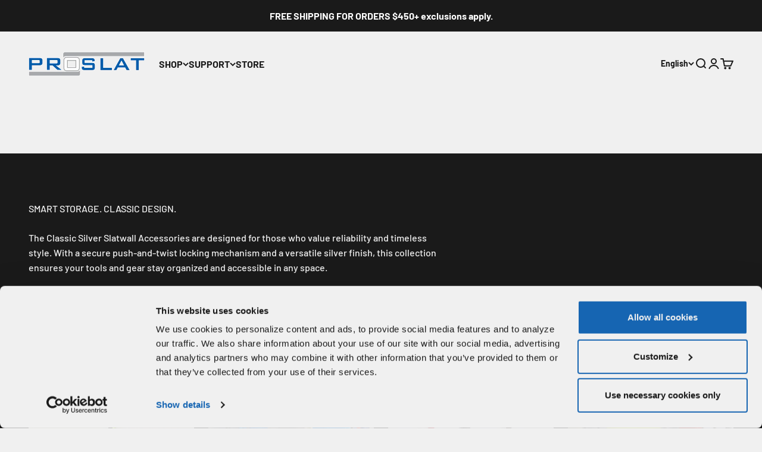

--- FILE ---
content_type: text/html; charset=utf-8
request_url: https://proslat.ca/collections/hooks
body_size: 59097
content:
<!doctype html>

<html lang="en" dir="ltr">
  <head>
    <script async crossorigin fetchpriority="high" src="/cdn/shopifycloud/importmap-polyfill/es-modules-shim.2.4.0.js"></script>
<script id="Cookiebot" src="https://consent.cookiebot.com/uc.js" data-cbid="49a631dd-6119-4618-80dc-31e603ac2b88" type="text/javascript" async></script>
    

<script>
  window.PROSLAT = window.PROSLAT || {};
  window.PROSLAT.isB2B = false;
</script>

    <meta charset="utf-8">
    <meta name="viewport" content="width=device-width, initial-scale=1.0, height=device-height, minimum-scale=1.0, maximum-scale=1.0">
    <meta name="theme-color" content="#f0f0f0">

    <title>Classic silver accessories</title><link rel="canonical" href="https://proslat.ca/collections/hooks"><link rel="shortcut icon" href="//proslat.ca/cdn/shop/files/Proslat_2.png?v=1733436023&width=96">
      <link rel="apple-touch-icon" href="//proslat.ca/cdn/shop/files/Proslat_2.png?v=1733436023&width=180"><link rel="preconnect" href="https://cdn.shopify.com">
    <link rel="preconnect" href="https://fonts.shopifycdn.com" crossorigin>
    <link rel="dns-prefetch" href="https://productreviews.shopifycdn.com"><link rel="preload" href="//proslat.ca/cdn/fonts/barlow/barlow_n7.691d1d11f150e857dcbc1c10ef03d825bc378d81.woff2" as="font" type="font/woff2" crossorigin><link rel="preload" href="//proslat.ca/cdn/fonts/barlow/barlow_n5.a193a1990790eba0cc5cca569d23799830e90f07.woff2" as="font" type="font/woff2" crossorigin><meta property="og:type" content="website">
  <meta property="og:title" content="Classic silver accessories"><meta property="og:url" content="https://proslat.ca/collections/hooks">
<meta property="og:site_name" content="Proslat Canada"><meta name="twitter:card" content="summary"><meta name="twitter:title" content="Classic silver accessories">
  <meta name="twitter:description" content=""><script type="application/ld+json">
  {
    "@context": "https://schema.org",
    "@type": "BreadcrumbList",
    "itemListElement": [{
        "@type": "ListItem",
        "position": 1,
        "name": "Home",
        "item": "https://proslat.ca"
      },{
            "@type": "ListItem",
            "position": 2,
            "name": "Classic silver accessories",
            "item": "https://proslat.ca/collections/hooks"
          }]
  }
</script><style>/* Typography (heading) */
  @font-face {
  font-family: Barlow;
  font-weight: 700;
  font-style: normal;
  font-display: fallback;
  src: url("//proslat.ca/cdn/fonts/barlow/barlow_n7.691d1d11f150e857dcbc1c10ef03d825bc378d81.woff2") format("woff2"),
       url("//proslat.ca/cdn/fonts/barlow/barlow_n7.4fdbb1cb7da0e2c2f88492243ffa2b4f91924840.woff") format("woff");
}

@font-face {
  font-family: Barlow;
  font-weight: 700;
  font-style: italic;
  font-display: fallback;
  src: url("//proslat.ca/cdn/fonts/barlow/barlow_i7.50e19d6cc2ba5146fa437a5a7443c76d5d730103.woff2") format("woff2"),
       url("//proslat.ca/cdn/fonts/barlow/barlow_i7.47e9f98f1b094d912e6fd631cc3fe93d9f40964f.woff") format("woff");
}

/* Typography (body) */
  @font-face {
  font-family: Barlow;
  font-weight: 500;
  font-style: normal;
  font-display: fallback;
  src: url("//proslat.ca/cdn/fonts/barlow/barlow_n5.a193a1990790eba0cc5cca569d23799830e90f07.woff2") format("woff2"),
       url("//proslat.ca/cdn/fonts/barlow/barlow_n5.ae31c82169b1dc0715609b8cc6a610b917808358.woff") format("woff");
}

@font-face {
  font-family: Barlow;
  font-weight: 500;
  font-style: italic;
  font-display: fallback;
  src: url("//proslat.ca/cdn/fonts/barlow/barlow_i5.714d58286997b65cd479af615cfa9bb0a117a573.woff2") format("woff2"),
       url("//proslat.ca/cdn/fonts/barlow/barlow_i5.0120f77e6447d3b5df4bbec8ad8c2d029d87fb21.woff") format("woff");
}

@font-face {
  font-family: Barlow;
  font-weight: 700;
  font-style: normal;
  font-display: fallback;
  src: url("//proslat.ca/cdn/fonts/barlow/barlow_n7.691d1d11f150e857dcbc1c10ef03d825bc378d81.woff2") format("woff2"),
       url("//proslat.ca/cdn/fonts/barlow/barlow_n7.4fdbb1cb7da0e2c2f88492243ffa2b4f91924840.woff") format("woff");
}

@font-face {
  font-family: Barlow;
  font-weight: 700;
  font-style: italic;
  font-display: fallback;
  src: url("//proslat.ca/cdn/fonts/barlow/barlow_i7.50e19d6cc2ba5146fa437a5a7443c76d5d730103.woff2") format("woff2"),
       url("//proslat.ca/cdn/fonts/barlow/barlow_i7.47e9f98f1b094d912e6fd631cc3fe93d9f40964f.woff") format("woff");
}

:root {
    /**
     * ---------------------------------------------------------------------
     * SPACING VARIABLES
     *
     * We are using a spacing inspired from frameworks like Tailwind CSS.
     * ---------------------------------------------------------------------
     */
    --spacing-0-5: 0.125rem; /* 2px */
    --spacing-1: 0.25rem; /* 4px */
    --spacing-1-5: 0.375rem; /* 6px */
    --spacing-2: 0.5rem; /* 8px */
    --spacing-2-5: 0.625rem; /* 10px */
    --spacing-3: 0.75rem; /* 12px */
    --spacing-3-5: 0.875rem; /* 14px */
    --spacing-4: 1rem; /* 16px */
    --spacing-4-5: 1.125rem; /* 18px */
    --spacing-5: 1.25rem; /* 20px */
    --spacing-5-5: 1.375rem; /* 22px */
    --spacing-6: 1.5rem; /* 24px */
    --spacing-6-5: 1.625rem; /* 26px */
    --spacing-7: 1.75rem; /* 28px */
    --spacing-7-5: 1.875rem; /* 30px */
    --spacing-8: 2rem; /* 32px */
    --spacing-8-5: 2.125rem; /* 34px */
    --spacing-9: 2.25rem; /* 36px */
    --spacing-9-5: 2.375rem; /* 38px */
    --spacing-10: 2.5rem; /* 40px */
    --spacing-11: 2.75rem; /* 44px */
    --spacing-12: 3rem; /* 48px */
    --spacing-14: 3.5rem; /* 56px */
    --spacing-16: 4rem; /* 64px */
    --spacing-18: 4.5rem; /* 72px */
    --spacing-20: 5rem; /* 80px */
    --spacing-24: 6rem; /* 96px */
    --spacing-28: 7rem; /* 112px */
    --spacing-32: 8rem; /* 128px */
    --spacing-36: 9rem; /* 144px */
    --spacing-40: 10rem; /* 160px */
    --spacing-44: 11rem; /* 176px */
    --spacing-48: 12rem; /* 192px */
    --spacing-52: 13rem; /* 208px */
    --spacing-56: 14rem; /* 224px */
    --spacing-60: 15rem; /* 240px */
    --spacing-64: 16rem; /* 256px */
    --spacing-72: 18rem; /* 288px */
    --spacing-80: 20rem; /* 320px */
    --spacing-96: 24rem; /* 384px */

    /* Container */
    --container-max-width: 1600px;
    --container-narrow-max-width: 1350px;
    --container-gutter: var(--spacing-5);
    --section-outer-spacing-block: var(--spacing-12);
    --section-inner-max-spacing-block: var(--spacing-10);
    --section-inner-spacing-inline: var(--container-gutter);
    --section-stack-spacing-block: var(--spacing-8);

    /* Grid gutter */
    --grid-gutter: var(--spacing-5);

    /* Product list settings */
    --product-list-row-gap: var(--spacing-8);
    --product-list-column-gap: var(--grid-gutter);

    /* Form settings */
    --input-gap: var(--spacing-2);
    --input-height: 2.625rem;
    --input-padding-inline: var(--spacing-4);

    /* Other sizes */
    --sticky-area-height: calc(var(--sticky-announcement-bar-enabled, 0) * var(--announcement-bar-height, 0px) + var(--sticky-header-enabled, 0) * var(--header-height, 0px));

    /* RTL support */
    --transform-logical-flip: 1;
    --transform-origin-start: left;
    --transform-origin-end: right;

    /**
     * ---------------------------------------------------------------------
     * TYPOGRAPHY
     * ---------------------------------------------------------------------
     */

    /* Font properties */
    --heading-font-family: Barlow, sans-serif;
    --heading-font-weight: 700;
    --heading-font-style: normal;
    --heading-text-transform: normal;
    --heading-letter-spacing: -0.02em;
    --text-font-family: Barlow, sans-serif;
    --text-font-weight: 500;
    --text-font-style: normal;
    --text-letter-spacing: 0.0em;

    /* Font sizes */
    --text-h0: 3rem;
    --text-h1: 2.5rem;
    --text-h2: 2rem;
    --text-h3: 1.5rem;
    --text-h4: 1.375rem;
    --text-h5: 1.125rem;
    --text-h6: 1rem;
    --text-xs: 0.6875rem;
    --text-sm: 0.75rem;
    --text-base: 0.875rem;
    --text-lg: 1.125rem;

    /**
     * ---------------------------------------------------------------------
     * COLORS
     * ---------------------------------------------------------------------
     */

    /* Color settings */--accent: 22 101 178;
    --text-primary: 26 26 26;
    --background-primary: 240 240 240;
    --dialog-background: 255 255 255;
    --border-color: var(--text-color, var(--text-primary)) / 0.12;

    /* Button colors */
    --button-background-primary: 22 101 178;
    --button-text-primary: 240 240 240;
    --button-background-secondary: 22 101 178;
    --button-text-secondary: 240 240 240;

    /* Status colors */
    --success-background: 224 244 232;
    --success-text: 0 163 65;
    --warning-background: 227 237 246;
    --warning-text: 22 101 178;
    --error-background: 254 231 231;
    --error-text: 248 58 58;

    /* Product colors */
    --on-sale-text: 22 101 178;
    --on-sale-badge-background: 22 101 178;
    --on-sale-badge-text: 255 255 255;
    --sold-out-badge-background: 0 0 0;
    --sold-out-badge-text: 255 255 255;
    --primary-badge-background: 128 60 238;
    --primary-badge-text: 255 255 255;
    --star-color: 22 101 178;
    --product-card-background: 255 255 255;
    --product-card-text: 26 26 26;

    /* Header colors */
    --header-background: 240 240 240;
    --header-text: 26 26 26;

    /* Footer colors */
    --footer-background: 26 26 26;
    --footer-text: 240 240 240;

    /* Rounded variables (used for border radius) */
    --rounded-xs: 0.25rem;
    --rounded-sm: 0.375rem;
    --rounded: 0.75rem;
    --rounded-lg: 1.5rem;
    --rounded-full: 9999px;

    --rounded-button: 3.75rem;
    --rounded-input: 0.5rem;

    /* Box shadow */
    --shadow-sm: 0 2px 8px rgb(var(--text-primary) / 0.1);
    --shadow: 0 5px 15px rgb(var(--text-primary) / 0.1);
    --shadow-md: 0 5px 30px rgb(var(--text-primary) / 0.1);
    --shadow-block: 0px 18px 50px rgb(var(--text-primary) / 0.1);

    /**
     * ---------------------------------------------------------------------
     * OTHER
     * ---------------------------------------------------------------------
     */

    --stagger-products-reveal-opacity: 0;
    --cursor-close-svg-url: url(//proslat.ca/cdn/shop/t/23/assets/cursor-close.svg?v=147174565022153725511761183366);
    --cursor-zoom-in-svg-url: url(//proslat.ca/cdn/shop/t/23/assets/cursor-zoom-in.svg?v=154953035094101115921761183366);
    --cursor-zoom-out-svg-url: url(//proslat.ca/cdn/shop/t/23/assets/cursor-zoom-out.svg?v=16155520337305705181761183366);
    --checkmark-svg-url: url(//proslat.ca/cdn/shop/t/23/assets/checkmark.svg?v=129929636314031795791761183366);
  }

  [dir="rtl"]:root {
    /* RTL support */
    --transform-logical-flip: -1;
    --transform-origin-start: right;
    --transform-origin-end: left;
  }

  @media screen and (min-width: 700px) {
    :root {
      /* Typography (font size) */
      --text-h0: 4rem;
      --text-h1: 3rem;
      --text-h2: 2.5rem;
      --text-h3: 2rem;
      --text-h4: 1.625rem;
      --text-h5: 1.25rem;
      --text-h6: 1.125rem;

      --text-xs: 0.75rem;
      --text-sm: 0.875rem;
      --text-base: 1.0rem;
      --text-lg: 1.25rem;

      /* Spacing */
      --container-gutter: 2rem;
      --section-outer-spacing-block: var(--spacing-16);
      --section-inner-max-spacing-block: var(--spacing-12);
      --section-inner-spacing-inline: var(--spacing-12);
      --section-stack-spacing-block: var(--spacing-12);

      /* Grid gutter */
      --grid-gutter: var(--spacing-6);

      /* Product list settings */
      --product-list-row-gap: var(--spacing-12);

      /* Form settings */
      --input-gap: 1rem;
      --input-height: 3.125rem;
      --input-padding-inline: var(--spacing-5);
    }
  }

  @media screen and (min-width: 1000px) {
    :root {
      /* Spacing settings */
      --container-gutter: var(--spacing-12);
      --section-outer-spacing-block: var(--spacing-18);
      --section-inner-max-spacing-block: var(--spacing-16);
      --section-inner-spacing-inline: var(--spacing-16);
      --section-stack-spacing-block: var(--spacing-12);
    }
  }

  @media screen and (min-width: 1150px) {
    :root {
      /* Spacing settings */
      --container-gutter: var(--spacing-12);
      --section-outer-spacing-block: var(--spacing-20);
      --section-inner-max-spacing-block: var(--spacing-16);
      --section-inner-spacing-inline: var(--spacing-16);
      --section-stack-spacing-block: var(--spacing-12);
    }
  }

  @media screen and (min-width: 1400px) {
    :root {
      /* Typography (font size) */
      --text-h0: 5rem;
      --text-h1: 3.75rem;
      --text-h2: 3rem;
      --text-h3: 2.25rem;
      --text-h4: 2rem;
      --text-h5: 1.5rem;
      --text-h6: 1.25rem;

      --section-outer-spacing-block: var(--spacing-24);
      --section-inner-max-spacing-block: var(--spacing-18);
      --section-inner-spacing-inline: var(--spacing-18);
    }
  }

  @media screen and (min-width: 1600px) {
    :root {
      --section-outer-spacing-block: var(--spacing-24);
      --section-inner-max-spacing-block: var(--spacing-20);
      --section-inner-spacing-inline: var(--spacing-20);
    }
  }

  /**
   * ---------------------------------------------------------------------
   * LIQUID DEPENDANT CSS
   *
   * Our main CSS is Liquid free, but some very specific features depend on
   * theme settings, so we have them here
   * ---------------------------------------------------------------------
   */@media screen and (pointer: fine) {
        .button:not([disabled]):hover, .btn:not([disabled]):hover, .shopify-payment-button__button--unbranded:not([disabled]):hover {
          --button-background-opacity: 0.85;
        }

        .button--subdued:not([disabled]):hover {
          --button-background: var(--text-color) / .05 !important;
        }
      }</style><script>
  // This allows to expose several variables to the global scope, to be used in scripts
  window.themeVariables = {
    settings: {
      showPageTransition: null,
      staggerProductsApparition: true,
      reduceDrawerAnimation: false,
      reduceMenuAnimation: false,
      headingApparition: "split_fade",
      pageType: "collection",
      moneyFormat: "${{amount}}",
      moneyWithCurrencyFormat: "${{amount}}",
      currencyCodeEnabled: false,
      cartType: "drawer",
      showDiscount: true,
      discountMode: "saving",
      pageBackground: "#f0f0f0",
      textColor: "#1a1a1a"
    },

    strings: {
      accessibilityClose: "Close",
      accessibilityNext: "Next",
      accessibilityPrevious: "Previous",
      closeGallery: "Close gallery",
      zoomGallery: "Zoom",
      errorGallery: "Image cannot be loaded",
      searchNoResults: "No results could be found.",
      addOrderNote: "Add order note",
      editOrderNote: "Edit order note",
      shippingEstimatorNoResults: "Sorry, we do not ship to your address.",
      shippingEstimatorOneResult: "There is one shipping rate for your address:",
      shippingEstimatorMultipleResults: "There are several shipping rates for your address:",
      shippingEstimatorError: "One or more error occurred while retrieving shipping rates:"
    },

    breakpoints: {
      'sm': 'screen and (min-width: 700px)',
      'md': 'screen and (min-width: 1000px)',
      'lg': 'screen and (min-width: 1150px)',
      'xl': 'screen and (min-width: 1400px)',

      'sm-max': 'screen and (max-width: 699px)',
      'md-max': 'screen and (max-width: 999px)',
      'lg-max': 'screen and (max-width: 1149px)',
      'xl-max': 'screen and (max-width: 1399px)'
    }
  };

  // For detecting native share
  document.documentElement.classList.add(`native-share--${navigator.share ? 'enabled' : 'disabled'}`);</script><script type="importmap">{
        "imports": {
          "vendor": "//proslat.ca/cdn/shop/t/23/assets/vendor.min.js?v=166563502121812900551761183329",
          "theme": "//proslat.ca/cdn/shop/t/23/assets/theme.js?v=117852576895743684511762794972",
          "photoswipe": "//proslat.ca/cdn/shop/t/23/assets/photoswipe.min.js?v=13374349288281597431761183328"
        }
      }
    </script>

    <script type="module" src="//proslat.ca/cdn/shop/t/23/assets/vendor.min.js?v=166563502121812900551761183329"></script>
    <script type="module" src="//proslat.ca/cdn/shop/t/23/assets/theme.js?v=117852576895743684511762794972"></script>

    <script>window.performance && window.performance.mark && window.performance.mark('shopify.content_for_header.start');</script><meta name="facebook-domain-verification" content="pz31tl4op0s2pwya4djri4goxmogjq">
<meta id="shopify-digital-wallet" name="shopify-digital-wallet" content="/23796403/digital_wallets/dialog">
<meta name="shopify-checkout-api-token" content="ee9f7888789bdbd27b261d25472c7fcc">
<meta id="in-context-paypal-metadata" data-shop-id="23796403" data-venmo-supported="false" data-environment="production" data-locale="en_US" data-paypal-v4="true" data-currency="CAD">
<link rel="alternate" type="application/atom+xml" title="Feed" href="/collections/hooks.atom" />
<link rel="alternate" hreflang="x-default" href="https://proslat.ca/collections/hooks">
<link rel="alternate" hreflang="en-CA" href="https://proslat.ca/collections/hooks">
<link rel="alternate" hreflang="fr-CA" href="https://proslat.ca/fr/collections/hooks">
<link rel="alternate" type="application/json+oembed" href="https://proslat.ca/collections/hooks.oembed">
<script async="async" src="/checkouts/internal/preloads.js?locale=en-CA"></script>
<link rel="preconnect" href="https://shop.app" crossorigin="anonymous">
<script async="async" src="https://shop.app/checkouts/internal/preloads.js?locale=en-CA&shop_id=23796403" crossorigin="anonymous"></script>
<script id="apple-pay-shop-capabilities" type="application/json">{"shopId":23796403,"countryCode":"CA","currencyCode":"CAD","merchantCapabilities":["supports3DS"],"merchantId":"gid:\/\/shopify\/Shop\/23796403","merchantName":"Proslat Canada","requiredBillingContactFields":["postalAddress","email","phone"],"requiredShippingContactFields":["postalAddress","email","phone"],"shippingType":"shipping","supportedNetworks":["visa","masterCard","amex","discover","interac","jcb"],"total":{"type":"pending","label":"Proslat Canada","amount":"1.00"},"shopifyPaymentsEnabled":true,"supportsSubscriptions":true}</script>
<script id="shopify-features" type="application/json">{"accessToken":"ee9f7888789bdbd27b261d25472c7fcc","betas":["rich-media-storefront-analytics"],"domain":"proslat.ca","predictiveSearch":true,"shopId":23796403,"locale":"en"}</script>
<script>var Shopify = Shopify || {};
Shopify.shop = "proslat-garage.myshopify.com";
Shopify.locale = "en";
Shopify.currency = {"active":"CAD","rate":"1.0"};
Shopify.country = "CA";
Shopify.theme = {"name":"Impact LIVE V 6.11 Shopify b2b fix","id":185700614513,"schema_name":"Impact","schema_version":"6.11.2","theme_store_id":1190,"role":"main"};
Shopify.theme.handle = "null";
Shopify.theme.style = {"id":null,"handle":null};
Shopify.cdnHost = "proslat.ca/cdn";
Shopify.routes = Shopify.routes || {};
Shopify.routes.root = "/";</script>
<script type="module">!function(o){(o.Shopify=o.Shopify||{}).modules=!0}(window);</script>
<script>!function(o){function n(){var o=[];function n(){o.push(Array.prototype.slice.apply(arguments))}return n.q=o,n}var t=o.Shopify=o.Shopify||{};t.loadFeatures=n(),t.autoloadFeatures=n()}(window);</script>
<script>
  window.ShopifyPay = window.ShopifyPay || {};
  window.ShopifyPay.apiHost = "shop.app\/pay";
  window.ShopifyPay.redirectState = null;
</script>
<script id="shop-js-analytics" type="application/json">{"pageType":"collection"}</script>
<script defer="defer" async type="module" src="//proslat.ca/cdn/shopifycloud/shop-js/modules/v2/client.init-shop-cart-sync_BApSsMSl.en.esm.js"></script>
<script defer="defer" async type="module" src="//proslat.ca/cdn/shopifycloud/shop-js/modules/v2/chunk.common_CBoos6YZ.esm.js"></script>
<script type="module">
  await import("//proslat.ca/cdn/shopifycloud/shop-js/modules/v2/client.init-shop-cart-sync_BApSsMSl.en.esm.js");
await import("//proslat.ca/cdn/shopifycloud/shop-js/modules/v2/chunk.common_CBoos6YZ.esm.js");

  window.Shopify.SignInWithShop?.initShopCartSync?.({"fedCMEnabled":true,"windoidEnabled":true});

</script>
<script>
  window.Shopify = window.Shopify || {};
  if (!window.Shopify.featureAssets) window.Shopify.featureAssets = {};
  window.Shopify.featureAssets['shop-js'] = {"shop-cart-sync":["modules/v2/client.shop-cart-sync_DJczDl9f.en.esm.js","modules/v2/chunk.common_CBoos6YZ.esm.js"],"init-fed-cm":["modules/v2/client.init-fed-cm_BzwGC0Wi.en.esm.js","modules/v2/chunk.common_CBoos6YZ.esm.js"],"init-windoid":["modules/v2/client.init-windoid_BS26ThXS.en.esm.js","modules/v2/chunk.common_CBoos6YZ.esm.js"],"init-shop-email-lookup-coordinator":["modules/v2/client.init-shop-email-lookup-coordinator_DFwWcvrS.en.esm.js","modules/v2/chunk.common_CBoos6YZ.esm.js"],"shop-cash-offers":["modules/v2/client.shop-cash-offers_DthCPNIO.en.esm.js","modules/v2/chunk.common_CBoos6YZ.esm.js","modules/v2/chunk.modal_Bu1hFZFC.esm.js"],"shop-button":["modules/v2/client.shop-button_D_JX508o.en.esm.js","modules/v2/chunk.common_CBoos6YZ.esm.js"],"shop-toast-manager":["modules/v2/client.shop-toast-manager_tEhgP2F9.en.esm.js","modules/v2/chunk.common_CBoos6YZ.esm.js"],"avatar":["modules/v2/client.avatar_BTnouDA3.en.esm.js"],"pay-button":["modules/v2/client.pay-button_BuNmcIr_.en.esm.js","modules/v2/chunk.common_CBoos6YZ.esm.js"],"init-shop-cart-sync":["modules/v2/client.init-shop-cart-sync_BApSsMSl.en.esm.js","modules/v2/chunk.common_CBoos6YZ.esm.js"],"shop-login-button":["modules/v2/client.shop-login-button_DwLgFT0K.en.esm.js","modules/v2/chunk.common_CBoos6YZ.esm.js","modules/v2/chunk.modal_Bu1hFZFC.esm.js"],"init-customer-accounts-sign-up":["modules/v2/client.init-customer-accounts-sign-up_TlVCiykN.en.esm.js","modules/v2/client.shop-login-button_DwLgFT0K.en.esm.js","modules/v2/chunk.common_CBoos6YZ.esm.js","modules/v2/chunk.modal_Bu1hFZFC.esm.js"],"init-shop-for-new-customer-accounts":["modules/v2/client.init-shop-for-new-customer-accounts_DrjXSI53.en.esm.js","modules/v2/client.shop-login-button_DwLgFT0K.en.esm.js","modules/v2/chunk.common_CBoos6YZ.esm.js","modules/v2/chunk.modal_Bu1hFZFC.esm.js"],"init-customer-accounts":["modules/v2/client.init-customer-accounts_C0Oh2ljF.en.esm.js","modules/v2/client.shop-login-button_DwLgFT0K.en.esm.js","modules/v2/chunk.common_CBoos6YZ.esm.js","modules/v2/chunk.modal_Bu1hFZFC.esm.js"],"shop-follow-button":["modules/v2/client.shop-follow-button_C5D3XtBb.en.esm.js","modules/v2/chunk.common_CBoos6YZ.esm.js","modules/v2/chunk.modal_Bu1hFZFC.esm.js"],"checkout-modal":["modules/v2/client.checkout-modal_8TC_1FUY.en.esm.js","modules/v2/chunk.common_CBoos6YZ.esm.js","modules/v2/chunk.modal_Bu1hFZFC.esm.js"],"lead-capture":["modules/v2/client.lead-capture_D-pmUjp9.en.esm.js","modules/v2/chunk.common_CBoos6YZ.esm.js","modules/v2/chunk.modal_Bu1hFZFC.esm.js"],"shop-login":["modules/v2/client.shop-login_BmtnoEUo.en.esm.js","modules/v2/chunk.common_CBoos6YZ.esm.js","modules/v2/chunk.modal_Bu1hFZFC.esm.js"],"payment-terms":["modules/v2/client.payment-terms_BHOWV7U_.en.esm.js","modules/v2/chunk.common_CBoos6YZ.esm.js","modules/v2/chunk.modal_Bu1hFZFC.esm.js"]};
</script>
<script id="__st">var __st={"a":23796403,"offset":-18000,"reqid":"c63284f5-8ed7-440d-9b6a-ae5c79f68a13-1768914573","pageurl":"proslat.ca\/collections\/hooks","u":"5b56f1d45aa6","p":"collection","rtyp":"collection","rid":291865165939};</script>
<script>window.ShopifyPaypalV4VisibilityTracking = true;</script>
<script id="captcha-bootstrap">!function(){'use strict';const t='contact',e='account',n='new_comment',o=[[t,t],['blogs',n],['comments',n],[t,'customer']],c=[[e,'customer_login'],[e,'guest_login'],[e,'recover_customer_password'],[e,'create_customer']],r=t=>t.map((([t,e])=>`form[action*='/${t}']:not([data-nocaptcha='true']) input[name='form_type'][value='${e}']`)).join(','),a=t=>()=>t?[...document.querySelectorAll(t)].map((t=>t.form)):[];function s(){const t=[...o],e=r(t);return a(e)}const i='password',u='form_key',d=['recaptcha-v3-token','g-recaptcha-response','h-captcha-response',i],f=()=>{try{return window.sessionStorage}catch{return}},m='__shopify_v',_=t=>t.elements[u];function p(t,e,n=!1){try{const o=window.sessionStorage,c=JSON.parse(o.getItem(e)),{data:r}=function(t){const{data:e,action:n}=t;return t[m]||n?{data:e,action:n}:{data:t,action:n}}(c);for(const[e,n]of Object.entries(r))t.elements[e]&&(t.elements[e].value=n);n&&o.removeItem(e)}catch(o){console.error('form repopulation failed',{error:o})}}const l='form_type',E='cptcha';function T(t){t.dataset[E]=!0}const w=window,h=w.document,L='Shopify',v='ce_forms',y='captcha';let A=!1;((t,e)=>{const n=(g='f06e6c50-85a8-45c8-87d0-21a2b65856fe',I='https://cdn.shopify.com/shopifycloud/storefront-forms-hcaptcha/ce_storefront_forms_captcha_hcaptcha.v1.5.2.iife.js',D={infoText:'Protected by hCaptcha',privacyText:'Privacy',termsText:'Terms'},(t,e,n)=>{const o=w[L][v],c=o.bindForm;if(c)return c(t,g,e,D).then(n);var r;o.q.push([[t,g,e,D],n]),r=I,A||(h.body.append(Object.assign(h.createElement('script'),{id:'captcha-provider',async:!0,src:r})),A=!0)});var g,I,D;w[L]=w[L]||{},w[L][v]=w[L][v]||{},w[L][v].q=[],w[L][y]=w[L][y]||{},w[L][y].protect=function(t,e){n(t,void 0,e),T(t)},Object.freeze(w[L][y]),function(t,e,n,w,h,L){const[v,y,A,g]=function(t,e,n){const i=e?o:[],u=t?c:[],d=[...i,...u],f=r(d),m=r(i),_=r(d.filter((([t,e])=>n.includes(e))));return[a(f),a(m),a(_),s()]}(w,h,L),I=t=>{const e=t.target;return e instanceof HTMLFormElement?e:e&&e.form},D=t=>v().includes(t);t.addEventListener('submit',(t=>{const e=I(t);if(!e)return;const n=D(e)&&!e.dataset.hcaptchaBound&&!e.dataset.recaptchaBound,o=_(e),c=g().includes(e)&&(!o||!o.value);(n||c)&&t.preventDefault(),c&&!n&&(function(t){try{if(!f())return;!function(t){const e=f();if(!e)return;const n=_(t);if(!n)return;const o=n.value;o&&e.removeItem(o)}(t);const e=Array.from(Array(32),(()=>Math.random().toString(36)[2])).join('');!function(t,e){_(t)||t.append(Object.assign(document.createElement('input'),{type:'hidden',name:u})),t.elements[u].value=e}(t,e),function(t,e){const n=f();if(!n)return;const o=[...t.querySelectorAll(`input[type='${i}']`)].map((({name:t})=>t)),c=[...d,...o],r={};for(const[a,s]of new FormData(t).entries())c.includes(a)||(r[a]=s);n.setItem(e,JSON.stringify({[m]:1,action:t.action,data:r}))}(t,e)}catch(e){console.error('failed to persist form',e)}}(e),e.submit())}));const S=(t,e)=>{t&&!t.dataset[E]&&(n(t,e.some((e=>e===t))),T(t))};for(const o of['focusin','change'])t.addEventListener(o,(t=>{const e=I(t);D(e)&&S(e,y())}));const B=e.get('form_key'),M=e.get(l),P=B&&M;t.addEventListener('DOMContentLoaded',(()=>{const t=y();if(P)for(const e of t)e.elements[l].value===M&&p(e,B);[...new Set([...A(),...v().filter((t=>'true'===t.dataset.shopifyCaptcha))])].forEach((e=>S(e,t)))}))}(h,new URLSearchParams(w.location.search),n,t,e,['guest_login'])})(!0,!0)}();</script>
<script integrity="sha256-4kQ18oKyAcykRKYeNunJcIwy7WH5gtpwJnB7kiuLZ1E=" data-source-attribution="shopify.loadfeatures" defer="defer" src="//proslat.ca/cdn/shopifycloud/storefront/assets/storefront/load_feature-a0a9edcb.js" crossorigin="anonymous"></script>
<script crossorigin="anonymous" defer="defer" src="//proslat.ca/cdn/shopifycloud/storefront/assets/shopify_pay/storefront-65b4c6d7.js?v=20250812"></script>
<script data-source-attribution="shopify.dynamic_checkout.dynamic.init">var Shopify=Shopify||{};Shopify.PaymentButton=Shopify.PaymentButton||{isStorefrontPortableWallets:!0,init:function(){window.Shopify.PaymentButton.init=function(){};var t=document.createElement("script");t.src="https://proslat.ca/cdn/shopifycloud/portable-wallets/latest/portable-wallets.en.js",t.type="module",document.head.appendChild(t)}};
</script>
<script data-source-attribution="shopify.dynamic_checkout.buyer_consent">
  function portableWalletsHideBuyerConsent(e){var t=document.getElementById("shopify-buyer-consent"),n=document.getElementById("shopify-subscription-policy-button");t&&n&&(t.classList.add("hidden"),t.setAttribute("aria-hidden","true"),n.removeEventListener("click",e))}function portableWalletsShowBuyerConsent(e){var t=document.getElementById("shopify-buyer-consent"),n=document.getElementById("shopify-subscription-policy-button");t&&n&&(t.classList.remove("hidden"),t.removeAttribute("aria-hidden"),n.addEventListener("click",e))}window.Shopify?.PaymentButton&&(window.Shopify.PaymentButton.hideBuyerConsent=portableWalletsHideBuyerConsent,window.Shopify.PaymentButton.showBuyerConsent=portableWalletsShowBuyerConsent);
</script>
<script data-source-attribution="shopify.dynamic_checkout.cart.bootstrap">document.addEventListener("DOMContentLoaded",(function(){function t(){return document.querySelector("shopify-accelerated-checkout-cart, shopify-accelerated-checkout")}if(t())Shopify.PaymentButton.init();else{new MutationObserver((function(e,n){t()&&(Shopify.PaymentButton.init(),n.disconnect())})).observe(document.body,{childList:!0,subtree:!0})}}));
</script>
<link id="shopify-accelerated-checkout-styles" rel="stylesheet" media="screen" href="https://proslat.ca/cdn/shopifycloud/portable-wallets/latest/accelerated-checkout-backwards-compat.css" crossorigin="anonymous">
<style id="shopify-accelerated-checkout-cart">
        #shopify-buyer-consent {
  margin-top: 1em;
  display: inline-block;
  width: 100%;
}

#shopify-buyer-consent.hidden {
  display: none;
}

#shopify-subscription-policy-button {
  background: none;
  border: none;
  padding: 0;
  text-decoration: underline;
  font-size: inherit;
  cursor: pointer;
}

#shopify-subscription-policy-button::before {
  box-shadow: none;
}

      </style>

<script>window.performance && window.performance.mark && window.performance.mark('shopify.content_for_header.end');</script>
<link href="//proslat.ca/cdn/shop/t/23/assets/theme.css?v=67139497078090424921762455618" rel="stylesheet" type="text/css" media="all" /><!-- BEGIN app block: shopify://apps/keepcart-coupon-protect/blocks/keepcart/6c9b264a-3284-48f2-a6f6-2836be6ada2a -->

<script src="https://cdn.shopify.com/extensions/019bc46c-eddf-7066-841c-12e7112b8249/keepcart-2-162/assets/extension-blocking.js" defer="defer"></script>
<script src="https://cdn.shopify.com/extensions/019bc46c-eddf-7066-841c-12e7112b8249/keepcart-2-162/assets/extension-detect.js" defer="defer"></script>
<script src="https://cdn.shopify.com/extensions/019bc46c-eddf-7066-841c-12e7112b8249/keepcart-2-162/assets/app.js" defer="defer"></script>












<!-- END app block --><!-- BEGIN app block: shopify://apps/vex-auto-add-to-cart/blocks/vex-theme-extension/4050c1c7-5b58-4120-af12-e290cb2b28f0 -->




<script type="module">
  (function() {
    const isInDesignMode = window.Shopify.designMode;
    const themeId = Shopify.theme.theme_store_id;

    // access liquid vars
    window.vShop = "proslat-garage.myshopify.com";
    window.vCartType = "drawer";
    window.vCustomerId = null;
    window.vCustomerHasAccount = null;
    window.vCustomerTags = null;
    window.vCustomerIsB2B = null;
    window.vTemplate = "collection.classic_silver";
    window.vProductPrice = 0;
    window.vProductVariants = [
      
    ];
    window.vProductVariantId = null;
    window.vCart = {"note":null,"attributes":{},"original_total_price":0,"total_price":0,"total_discount":0,"total_weight":0.0,"item_count":0,"items":[],"requires_shipping":false,"currency":"CAD","items_subtotal_price":0,"cart_level_discount_applications":[],"checkout_charge_amount":0};
    window.vPrimaryLocaleRootUrl = "\/";
  })();
</script>

<script>
  (function () {
    try {
      
      const originalFetch = window.fetch ? window.fetch.bind(window) : null;

      
      let currentImpl = function (input, init) {
        if (!originalFetch) {
          // Very defensive: if fetch didn't exist yet, throw a clear error.
          throw new Error('window.fetch is not available yet');
        }
        return originalFetch(input, init);
      };

      
      function hookedFetch(input, init) {
        return currentImpl(input, init);
      }

      
      window.fetch = hookedFetch;

      
      window.__myFetchBootstrap = {
        originalFetch,
        setDriver(driverFn) {
          
          currentImpl = function (input, init) {
            return driverFn(input, init, originalFetch);
          };
        }
      };
    } catch (error) {
      console.error(error);
    }
  })();
</script>





















  <script
    src="https://cdn.shopify.com/extensions/019bdb71-ada9-7118-a6dc-b18e5946dec3/vex-auto-add-to-cart-1743/assets/script.js"
    type="text/javascript" async></script>















<div id="v-notification-container">
  <div id="v-notification">

    <div id="v-notification-wrapper">

      <div>
        <p id="v-notification-title"></p>
        <p id="v-notification-subtitle"></p>
      </div>

      <div id="v-notification-close">
        <svg
          class="v-close-x"
          width="16"
          height="16"
          viewBox="0 0 16 16"
          xmlns="http://www.w3.org/2000/svg"
          aria-hidden="true"
        >
          <line
            class="v-close-line"
            x1="2"
            y1="2"
            x2="14"
            y2="14"
            stroke="currentColor"
            stroke-width="2"
            stroke-linecap="round"
          />
          <line
            class="v-close-line"
            x1="2"
            y1="14"
            x2="14"
            y2="2"
            stroke="currentColor"
            stroke-width="2"
            stroke-linecap="round"
          />
        </svg>
      </div>

    </div>

  </div>
</div>

<style id="v-notification-styles">

  #v-notification-container {
    position: fixed;
    width: 100vw;
    height: 100vh;
    top: 0;
    left: 0;
    display: flex;
    pointer-events: none !important;
    z-index: 99999 !important;
  }

  #v-notification {
    visibility: hidden;
    max-width: 400px;
    height: fit-content;
    margin: 24px;
    padding: 16px;
    background-color: white;
    border-radius: 0.375rem /* 6px */;

    --tw-shadow: 0 4px 6px -1px rgb(0 0 0 / 0.1), 0 2px 4px -2px rgb(0 0 0 / 0.1);
    --tw-shadow-colored: 0 4px 6px -1px var(--tw-shadow-color),
      0 2px 4px -2px var(--tw-shadow-color);
    box-shadow: var(--tw-ring-offset-shadow, 0 0 #0000),
      var(--tw-ring-shadow, 0 0 #0000), var(--tw-shadow);

    z-index: 99999 !important;
  }

  #v-notification.v-show {
    visibility: visible;
    -webkit-animation: fadein 0.4s, fadeout 0.6s 5s;
    animation: fadein 0.4s, fadeout 0.6s 5s;
  }

  #v-notification.v-show-no-fadeout {
    visibility: visible;
    -webkit-animation: fadein 0.4s;
    animation: fadein 0.4s;
  }

  #v-notification-wrapper {
    display: flex;
    justify-content: space-between;
    align-items: center;
    gap: 10px;
  }

  #v-notification-title {
    margin: 0px;
    font-size: 16px;
    color: #18181b;
  }

  #v-notification-subtitle {
    margin: 0px;
    font-size: 14px;
    color: #3f3f46;
  }

  #v-notification-close {
    cursor: pointer;
    pointer-events: auto !important;
  }

  #v-notification-close .v-close-x {
    width: 15px;
  }

  #v-notification-close .v-close-line {
    color: #18181b;
  }

  @-webkit-keyframes fadein {
    from {
      opacity: 0;
    }
    to {
      opacity: 1;
    }
  }

  @keyframes fadein {
    from {
      opacity: 0;
    }
    to {
      opacity: 1;
    }
  }

  @-webkit-keyframes fadeout {
    from {
      opacity: 1;
    }
    to {
      opacity: 0;
    }
  }

  @keyframes fadeout {
    from {
      opacity: 1;
    }
    to {
      opacity: 0;
    }
  }

</style>


<dialog
  id="v-popup-overlay"
  role="dialog"
  aria-modal="true"
  aria-labelledby="v-popup-title"
  aria-describedby="v-popup-subtitle"
>
  <div id="v-popup">

    <button type="button" id="v-popup-close-x" aria-label="Close">
      <span aria-hidden="true">&times;</span>
    </button>

    <div id="v-popup-title" role="heading"></div>
    
    <p id="v-popup-subtitle"></p>

    <div id="v-product-container">
      <div id="v-product-image-container">
        <img id="v-product-image" src="" alt="product image" />
      </div>

      <p id="v-product-name"></p>

      <div id="v-product-prices-container">
        <p id="v-product-price-stroke"></p>
        <p id="v-product-price"></p>
      </div>

      <div id="v-product-dropdown">
        <select id="v-product-select"></select>
        <img id="v-dropdown-icon" src="https://cdn.shopify.com/extensions/019bdb71-ada9-7118-a6dc-b18e5946dec3/vex-auto-add-to-cart-1743/assets/caret-down_15x.png" alt="select caret down"/>
      </div>

      <button id="v-product-button"></button>
    </div>

    <div id="v-popup-listing">
      <div id="v-popup-listing-products"></div>
    </div>

    <div id="v-popup-close-button-container">
      <button type="button" id="v-product-close" aria-label="Close"></button>
    </div>

  </div>

</dialog>

<style id="v-popup-styles">
  #v-popup-overlay {
    visibility: hidden;
    position: fixed;
    top: 0;
    left: 0;
    width: 100vw;
    height: 100dvh;
    padding: 20px;
    overflow-y: auto; /* Enables scrolling on the overlay */
    box-sizing: border-box;

    display: flex;
    justify-content: center;

    pointer-events: none;
    z-index: 9999999999999 !important;
    background-color: rgba(0, 0, 0, 0.3);
  }

  @media (max-width: 500px) {
    #v-popup-overlay {
      padding: 12px 10px;
    }
  }

  #v-popup {
    position: relative;
    display: flex;
    flex-direction: column;
    justify-content: center;
    align-items: center;
    text-align: center;
    width: 100%;
    min-width: auto;
    max-width: 100%;
    height: fit-content;
    margin: auto 0px;
    padding: 30px 20px 30px;
    border-radius: 8px;
    box-shadow: 0 10px 15px rgba(0, 0, 0, 0.2), 0 4px 6px rgba(0, 0, 0, 0.1);
    background-color: white;
  }
  @media (min-width: 500px) {
    #v-popup {
      min-width: 500px;
      width: fit-content;
      max-width: 80%;
      padding: 40px 40px 30px;
    }
  }

  #v-popup-title {
    max-width: 450px;
    font-size: 20px;
    line-height: 27px;
    font-weight: bold;
    color: #18181b; /* Tailwind's text-zinc-900 */
    white-space: pre-line;
  }
  @media (min-width: 768px) {
    #v-popup-title {
      font-size: 30px;
      line-height: 37px;
    }
  }

  #v-popup-subtitle {
    max-width: 450px;
    font-size: 16px;
    line-height: 22px;
    color: #3f3f46; /* Tailwind's text-zinc-700 */
    margin: 10px 0px 0px 0px;
    white-space: pre-line;
  }
  @media (min-width: 768px) {
    #v-popup-subtitle {
      font-size: 20px;
      line-height: 26px;
    }
  }

  #v-product-container {
    width: 200px;
  }

  #v-product-image-container {
    width: 100%;
    height: fit-content;
    display: flex;
    justify-content: center;
    margin-top: 30px;
  }

  #v-product-image {
    display: block;
    width: auto;
    max-width: 100%;
    height: auto;
    max-height: 200px;
  }

  @media (max-height: 800px) {
    #v-popup {
      margin: 0px;
    }
    #v-product-image-container {
      margin-top: 24px;
    }

    #v-product-image {
      max-height: 140px;
    }
  }

  #v-product-name {
    margin-top: 30px;
    font-size: 16px;
    color: #18181b;

    overflow: hidden;
    text-overflow: ellipsis;
    display: -webkit-box;
    -webkit-line-clamp: 3;
    -webkit-box-orient: vertical;
  }

  #v-product-prices-container {
    display: flex;
    flex-direction: column;
    gap: 2px;
    padding-top: 10px;
  }

  #v-product-price-stroke {
    font-size: 16px;
    color: #999999;
    text-decoration: line-through;
    margin: 0;
  }

  #v-product-price {
    font-size: 20px;
    color: #000000;
    font-weight: bold;
    margin: 0;
  }

  #v-product-dropdown {
    position: relative;
    display: flex;
    align-items: center;
    cursor: pointer;
    width: 100%;
    height: 42px;
    background-color: #FFFFFF;
    line-height: inherit;
    margin-top: 20px;
  }
  #v-product-select {
    box-sizing: border-box;
    background-color: transparent;
    border: none;
    margin: 0;
    cursor: inherit;
    line-height: inherit;
    outline: none;
    -moz-appearance: none;
    -webkit-appearance: none;
    appearance: none;
    background-image: none;
    z-index: 9999999999999 !important;
    width: 100%;
    height: 100%;
    cursor: pointer;
    border: 1px solid #E1E3E4;
    border-radius: 2px;
    color: #333333;
    padding: 0 30px 0 10px;
    font-size: 15px;
  }
  #v-dropdown-icon {
    display: block;
    position: absolute;
    right: 10px;
    height: 12px;
    width: 10px;
  }
  #v-product-button {
    cursor: pointer;
    width: 100%;
    min-height: 42px;
    word-break: break-word;
    padding: 8px 14px;
    background-color: #3A3A3A;
    line-height: inherit;
    border: 1px solid transparent;
    border-radius: 2px;
    font-size: 14px;
    color: #FFFFFF;
    font-weight: bold;
    letter-spacing: 1.039px;
    margin-top: 14px;
  }
  #v-popup-close-button-container {
    width: 100%;
    display: flex;
    justify-content: center;
  }
  #v-product-close {
    display: block;
    cursor: pointer;
    margin-top: 24px;
    font-size: 16px;
    color: #333333;
  }
  #v-popup-close-x {
    display: none;
    position: absolute;
    top: 14px;
    right: 14px;
    background: none;
    border: 0;
    font-size: 28px;
    line-height: 1;
    padding: 4px 8px;
    cursor: pointer;
    color: #18181b;
  }

  #v-popup-overlay.v-show {
    visibility: visible;
    pointer-events: auto !important;
    -webkit-animation: fadein 0.4s;
    animation: fadein 0.4s;
  }
  @-webkit-keyframes fadein {
    from {opacity: 0;}
    to {opacity: 1;}
  }

  @keyframes fadein {
    from {opacity: 0;}
    to {opacity: 1;}
  }

  @-webkit-keyframes fadeout {
    from {opacity: 1;}
    to {opacity: 0;}
  }

  @keyframes fadeout {
    from {opacity: 1;}
    to {opacity: 0;}
  }

  #v-popup-listing-products {
    display: flex;
    flex-wrap: wrap;
    justify-content: center;
    gap: 25px;
    margin-top: 12px;
  }


  @media (max-width: 670px) {
    #v-popup-listing-products {
      display: grid;
      grid-template-columns: repeat(2, 1fr);
      gap: 16px;

      justify-content: center;
    }

    #v-popup-listing-products > :nth-child(3):last-child {
      grid-column: 1 / -1; /* Make the third element span across all columns */
      justify-self: center; /* Center it horizontally within its grid area */
      width: calc((100% - 16px) / 2); /* Set the width equal to one column (accounting for the gap) */
    }
  }

  .v-listing-product-container {
    width: 200px;
    display: flex;
    flex-direction: column;
    justify-content: space-between;
    align-items: center;
  }

  @media (max-width: 670px) {
    .v-listing-product-container {
      width: 100%;
    }
  }

  .v-listing-product-image-container {
    width: 100%;
    height: fit-content;
    max-height: 200px;
    display: flex;
    justify-content: center;
    margin-top: 30px;
    aspect-ratio: 1/1;
  }

  @media (max-width: 670px) {
    .v-listing-product-image-container {
      margin-top: 6px;
    }
  }

  .v-listing-product-image {
    display: block;
    width: auto;
    max-width: 100%;
    height: auto;
    max-height: 200px;
    object-fit: contain;
    object-position: center;
  }

  @media (max-width: 670px) {
    .v-listing-product-image {
      max-height: 140px;
    }
  }

  @media (max-height: 800px) {
    .v-listing-product-image {
      max-height: 140px;
    }
  }

  .v-listing-product-name {
    margin-top: 22px;
    margin-bottom: 8px;
    font-size: 16px;
    color: #18181b;
    overflow: hidden;
    text-overflow: ellipsis;
    display: -webkit-box;
    -webkit-line-clamp: 2;
    -webkit-box-orient: vertical;
  }

  @media (max-width: 670px) {
    .v-listing-product-name {
      font-size: 12px;
      line-height: 16px;
      margin-top: 14px;
    }
  }

  .v-listing-product-prices-container {
    display: flex;
    flex-direction: column;
    gap: 2px;
    padding-top: 10px;
    margin-bottom: 10px;
  }

  .v-listing-product-price-stroke {
    font-size: 16px;
    color: #999999;
    text-decoration: line-through;
    margin: 0;
  }

  .v-listing-product-price {
    font-size: 20px;
    color: #000000;
    font-weight: bold;
    margin: 0;
  }

  @media (max-width: 670px) {
    .v-listing-product-prices-container {
      padding-top: 5px;
    }
    .v-listing-product-price-stroke {
      font-size: 12px;
    }

    .v-listing-product-price {
      font-size: 14px;
    }
  }

  .v-listing-product-bottom {
    width: 100%;
  }

  .v-listing-product-dropdown {
    position: relative;
    display: flex;
    align-items: center;
    cursor: pointer;
    width: 100%;
    height: 42px;
    background-color: #FFFFFF;
    line-height: inherit;
    margin-bottom: 14px;
  }
  @media (max-width: 670px) {
    .v-listing-product-dropdown {
      height: 32px;
    }
    .v-listing-product-dropdown {
      margin-bottom: 10px;
    }
  }

  .v-listing-product-select {
    box-sizing: border-box;
    background-color: transparent;
    border: none;
    margin: 0;
    cursor: inherit;
    line-height: inherit;
    outline: none;
    -moz-appearance: none;
    -webkit-appearance: none;
    appearance: none;
    background-image: none;
    z-index: 9999999999999 !important;
    width: 100%;
    height: 100%;
    cursor: pointer;
    border: 1px solid #E1E3E4;
    border-radius: 2px;
    color: #333333;
    padding: 0 30px 0 10px;
    font-size: 15px;
  }

  @media (max-width: 670px) {
    .v-listing-product-select {
      font-size: 12px;
    }
  }

  .v-listing-product-icon {
    display: block;
    position: absolute;
    right: 10px;
    height: 12px;
    width: 10px;
  }

  .v-listing-product-button {
    cursor: pointer;
    width: 100%;
    min-height: 42px;
    word-break: break-word;
    padding: 8px 14px;
    background-color: #3A3A3A;
    line-height: inherit;
    border: 1px solid transparent;
    border-radius: 2px;
    font-size: 14px;
    color: #FFFFFF;
    font-weight: bold;
    letter-spacing: 1.039px;
  }

  @media (max-width: 670px) {
    .v-listing-product-button {
      min-height: auto;
      font-size: 12px;
      padding: 4px 10px;
    }
  }

</style>

<style>
  button#v-product-close {
    background: none;
    border: 0;
  }
  dialog#v-popup-overlay {
    margin: 0px !important;
    border: 0px !important;
    width: 100vw !important;
    height: 100dvh !important;
    min-width: 100vw !important;
    min-height: 100dvh !important;
  }
</style>

<div id="v-loader-overlay">
  <div id="v-loader-container">
    <div id="v-loader"></div>
  </div>
</div>

<style>
  #v-loader-overlay {
    display: none;
    position: fixed;
    width: 100vw;
    height: 100vh;
    z-index: 9999999999 !important;
    background-color: rgba(255, 255, 255, 0.6);
  }
  #v-loader-container {
    display: flex;
    justify-content: center;
    align-items: center;
    width: 100vw;
    height: 100vh;
    z-index: 9999999999 !important;
  }
  #v-loader {
    display: block !important;
    width: 50px;
    padding: 8px;
    aspect-ratio: 1;
    border-radius: 50%;
    background: #444;
    --_m: conic-gradient(#0000 10%, #000), linear-gradient(#000 0 0) content-box;
    -webkit-mask: var(--_m);
    mask: var(--_m);
    -webkit-mask-composite: source-out;
    mask-composite: subtract;
    animation: l3 1s infinite linear;
  }
  @keyframes l3 {
    to {
      transform: rotate(1turn);
    }
  }
</style><!-- END app block --><!-- BEGIN app block: shopify://apps/sc-easy-redirects/blocks/app/be3f8dbd-5d43-46b4-ba43-2d65046054c2 -->
    <!-- common for all pages -->
    
    
        <script src="https://cdn.shopify.com/extensions/264f3360-3201-4ab7-9087-2c63466c86a3/sc-easy-redirects-5/assets/esc-redirect-app-live-feature.js" async></script>
    




<!-- END app block --><!-- BEGIN app block: shopify://apps/judge-me-reviews/blocks/judgeme_core/61ccd3b1-a9f2-4160-9fe9-4fec8413e5d8 --><!-- Start of Judge.me Core -->






<link rel="dns-prefetch" href="https://cdnwidget.judge.me">
<link rel="dns-prefetch" href="https://cdn.judge.me">
<link rel="dns-prefetch" href="https://cdn1.judge.me">
<link rel="dns-prefetch" href="https://api.judge.me">

<script data-cfasync='false' class='jdgm-settings-script'>window.jdgmSettings={"pagination":5,"disable_web_reviews":false,"badge_no_review_text":"No reviews","badge_n_reviews_text":"{{ n }} review/reviews","badge_star_color":"#1662b5","hide_badge_preview_if_no_reviews":true,"badge_hide_text":false,"enforce_center_preview_badge":false,"widget_title":"Customer Reviews","widget_open_form_text":"Write a review","widget_close_form_text":"Cancel review","widget_refresh_page_text":"Refresh page","widget_summary_text":"Based on {{ number_of_reviews }} review/reviews","widget_no_review_text":"Be the first to write a review","widget_name_field_text":"Display name","widget_verified_name_field_text":"Verified Name (public)","widget_name_placeholder_text":"Display name","widget_required_field_error_text":"This field is required.","widget_email_field_text":"Email address","widget_verified_email_field_text":"Verified Email (private, can not be edited)","widget_email_placeholder_text":"Your email address","widget_email_field_error_text":"Please enter a valid email address.","widget_rating_field_text":"Rating","widget_review_title_field_text":"Review Title","widget_review_title_placeholder_text":"Give your review a title","widget_review_body_field_text":"Review content","widget_review_body_placeholder_text":"Start writing here...","widget_pictures_field_text":"Picture/Video (optional)","widget_submit_review_text":"Submit Review","widget_submit_verified_review_text":"Submit Verified Review","widget_submit_success_msg_with_auto_publish":"Thank you! Please refresh the page in a few moments to see your review. You can remove or edit your review by logging into \u003ca href='https://judge.me/login' target='_blank' rel='nofollow noopener'\u003eJudge.me\u003c/a\u003e","widget_submit_success_msg_no_auto_publish":"Thank you! Your review will be published as soon as it is approved by the shop admin. You can remove or edit your review by logging into \u003ca href='https://judge.me/login' target='_blank' rel='nofollow noopener'\u003eJudge.me\u003c/a\u003e","widget_show_default_reviews_out_of_total_text":"Showing {{ n_reviews_shown }} out of {{ n_reviews }} reviews.","widget_show_all_link_text":"Show all","widget_show_less_link_text":"Show less","widget_author_said_text":"{{ reviewer_name }} said:","widget_days_text":"{{ n }} days ago","widget_weeks_text":"{{ n }} week/weeks ago","widget_months_text":"{{ n }} month/months ago","widget_years_text":"{{ n }} year/years ago","widget_yesterday_text":"Yesterday","widget_today_text":"Today","widget_replied_text":"\u003e\u003e {{ shop_name }} replied:","widget_read_more_text":"Read more","widget_reviewer_name_as_initial":"","widget_rating_filter_color":"#1662b5","widget_rating_filter_see_all_text":"See all reviews","widget_sorting_most_recent_text":"Most Recent","widget_sorting_highest_rating_text":"Highest Rating","widget_sorting_lowest_rating_text":"Lowest Rating","widget_sorting_with_pictures_text":"Only Pictures","widget_sorting_most_helpful_text":"Most Helpful","widget_open_question_form_text":"Ask a question","widget_reviews_subtab_text":"Reviews","widget_questions_subtab_text":"Questions","widget_question_label_text":"Question","widget_answer_label_text":"Answer","widget_question_placeholder_text":"Write your question here","widget_submit_question_text":"Submit Question","widget_question_submit_success_text":"Thank you for your question! We will notify you once it gets answered.","widget_star_color":"#1662b5","verified_badge_text":"Verified","verified_badge_bg_color":"#1A1A1A","verified_badge_text_color":"#F0F0F0","verified_badge_placement":"left-of-reviewer-name","widget_review_max_height":"","widget_hide_border":true,"widget_social_share":false,"widget_thumb":false,"widget_review_location_show":false,"widget_location_format":"country_iso_code","all_reviews_include_out_of_store_products":true,"all_reviews_out_of_store_text":"(out of store)","all_reviews_pagination":100,"all_reviews_product_name_prefix_text":"about","enable_review_pictures":true,"enable_question_anwser":true,"widget_theme":"carousel","review_date_format":"mm/dd/yyyy","default_sort_method":"most-recent","widget_product_reviews_subtab_text":"Product Reviews","widget_shop_reviews_subtab_text":"Shop Reviews","widget_other_products_reviews_text":"Reviews for other products","widget_store_reviews_subtab_text":"Store reviews","widget_no_store_reviews_text":"This store hasn't received any reviews yet","widget_web_restriction_product_reviews_text":"This product hasn't received any reviews yet","widget_no_items_text":"No items found","widget_show_more_text":"Show more","widget_write_a_store_review_text":"Write a Store Review","widget_other_languages_heading":"Reviews in Other Languages","widget_translate_review_text":"Translate review to {{ language }}","widget_translating_review_text":"Translating...","widget_show_original_translation_text":"Show original ({{ language }})","widget_translate_review_failed_text":"Review couldn't be translated.","widget_translate_review_retry_text":"Retry","widget_translate_review_try_again_later_text":"Try again later","show_product_url_for_grouped_product":false,"widget_sorting_pictures_first_text":"Pictures First","show_pictures_on_all_rev_page_mobile":false,"show_pictures_on_all_rev_page_desktop":false,"floating_tab_hide_mobile_install_preference":false,"floating_tab_button_name":"★ Reviews","floating_tab_title":"Let customers speak for us","floating_tab_button_color":"","floating_tab_button_background_color":"","floating_tab_url":"","floating_tab_url_enabled":false,"floating_tab_tab_style":"text","all_reviews_text_badge_text":"Customers rate us {{ shop.metafields.judgeme.all_reviews_rating | round: 1 }}/5 based on {{ shop.metafields.judgeme.all_reviews_count }} reviews.","all_reviews_text_badge_text_branded_style":"{{ shop.metafields.judgeme.all_reviews_rating | round: 1 }} out of 5 stars based on {{ shop.metafields.judgeme.all_reviews_count }} reviews","is_all_reviews_text_badge_a_link":false,"show_stars_for_all_reviews_text_badge":false,"all_reviews_text_badge_url":"","all_reviews_text_style":"branded","all_reviews_text_color_style":"judgeme_brand_color","all_reviews_text_color":"#108474","all_reviews_text_show_jm_brand":true,"featured_carousel_show_header":true,"featured_carousel_title":"Let customers speak for us","testimonials_carousel_title":"Customers are saying","videos_carousel_title":"Real customer stories","cards_carousel_title":"Customers are saying","featured_carousel_count_text":"from {{ n }} reviews","featured_carousel_add_link_to_all_reviews_page":false,"featured_carousel_url":"","featured_carousel_show_images":true,"featured_carousel_autoslide_interval":0,"featured_carousel_arrows_on_the_sides":false,"featured_carousel_height":250,"featured_carousel_width":90,"featured_carousel_image_size":0,"featured_carousel_image_height":250,"featured_carousel_arrow_color":"#1662b5","verified_count_badge_style":"vintage","verified_count_badge_orientation":"horizontal","verified_count_badge_color_style":"judgeme_brand_color","verified_count_badge_color":"#108474","is_verified_count_badge_a_link":false,"verified_count_badge_url":"","verified_count_badge_show_jm_brand":true,"widget_rating_preset_default":5,"widget_first_sub_tab":"product-reviews","widget_show_histogram":false,"widget_histogram_use_custom_color":true,"widget_pagination_use_custom_color":false,"widget_star_use_custom_color":true,"widget_verified_badge_use_custom_color":false,"widget_write_review_use_custom_color":false,"picture_reminder_submit_button":"Upload Pictures","enable_review_videos":true,"mute_video_by_default":false,"widget_sorting_videos_first_text":"Videos First","widget_review_pending_text":"Pending","featured_carousel_items_for_large_screen":5,"social_share_options_order":"Facebook,Twitter","remove_microdata_snippet":true,"disable_json_ld":false,"enable_json_ld_products":false,"preview_badge_show_question_text":true,"preview_badge_no_question_text":"No questions","preview_badge_n_question_text":"{{ number_of_questions }} question/questions","qa_badge_show_icon":true,"qa_badge_icon_color":"#1662b5","qa_badge_position":"same-row","remove_judgeme_branding":true,"widget_add_search_bar":false,"widget_search_bar_placeholder":"Search","widget_sorting_verified_only_text":"Verified only","featured_carousel_theme":"compact","featured_carousel_show_rating":true,"featured_carousel_show_title":true,"featured_carousel_show_body":true,"featured_carousel_show_date":false,"featured_carousel_show_reviewer":false,"featured_carousel_show_product":true,"featured_carousel_header_background_color":"#108474","featured_carousel_header_text_color":"#ffffff","featured_carousel_name_product_separator":"reviewed","featured_carousel_full_star_background":"#108474","featured_carousel_empty_star_background":"#dadada","featured_carousel_vertical_theme_background":"#f9fafb","featured_carousel_verified_badge_enable":true,"featured_carousel_verified_badge_color":"#108474","featured_carousel_border_style":"round","featured_carousel_review_line_length_limit":3,"featured_carousel_more_reviews_button_text":"Read more reviews","featured_carousel_view_product_button_text":"View product","all_reviews_page_load_reviews_on":"scroll","all_reviews_page_load_more_text":"Load More Reviews","disable_fb_tab_reviews":false,"enable_ajax_cdn_cache":false,"widget_public_name_text":"displayed publicly like","default_reviewer_name":"John Smith","default_reviewer_name_has_non_latin":true,"widget_reviewer_anonymous":"Anonymous","medals_widget_title":"Judge.me Review Medals","medals_widget_background_color":"#f9fafb","medals_widget_position":"footer_all_pages","medals_widget_border_color":"#f9fafb","medals_widget_verified_text_position":"left","medals_widget_use_monochromatic_version":false,"medals_widget_elements_color":"#108474","show_reviewer_avatar":false,"widget_invalid_yt_video_url_error_text":"Not a YouTube video URL","widget_max_length_field_error_text":"Please enter no more than {0} characters.","widget_show_country_flag":false,"widget_show_collected_via_shop_app":true,"widget_verified_by_shop_badge_style":"light","widget_verified_by_shop_text":"Verified by Shop","widget_show_photo_gallery":false,"widget_load_with_code_splitting":true,"widget_ugc_install_preference":false,"widget_ugc_title":"Made by us, Shared by you","widget_ugc_subtitle":"Tag us to see your picture featured in our page","widget_ugc_arrows_color":"#ffffff","widget_ugc_primary_button_text":"Buy Now","widget_ugc_primary_button_background_color":"#108474","widget_ugc_primary_button_text_color":"#ffffff","widget_ugc_primary_button_border_width":"0","widget_ugc_primary_button_border_style":"none","widget_ugc_primary_button_border_color":"#108474","widget_ugc_primary_button_border_radius":"25","widget_ugc_secondary_button_text":"Load More","widget_ugc_secondary_button_background_color":"#ffffff","widget_ugc_secondary_button_text_color":"#108474","widget_ugc_secondary_button_border_width":"2","widget_ugc_secondary_button_border_style":"solid","widget_ugc_secondary_button_border_color":"#108474","widget_ugc_secondary_button_border_radius":"25","widget_ugc_reviews_button_text":"View Reviews","widget_ugc_reviews_button_background_color":"#ffffff","widget_ugc_reviews_button_text_color":"#108474","widget_ugc_reviews_button_border_width":"2","widget_ugc_reviews_button_border_style":"solid","widget_ugc_reviews_button_border_color":"#108474","widget_ugc_reviews_button_border_radius":"25","widget_ugc_reviews_button_link_to":"judgeme-reviews-page","widget_ugc_show_post_date":true,"widget_ugc_max_width":"800","widget_rating_metafield_value_type":true,"widget_primary_color":"#1A67B3","widget_enable_secondary_color":true,"widget_secondary_color":"#1A1A1A","widget_summary_average_rating_text":"{{ average_rating }} out of 5","widget_media_grid_title":"Customer photos \u0026 videos","widget_media_grid_see_more_text":"See more","widget_round_style":true,"widget_show_product_medals":false,"widget_verified_by_judgeme_text":"Verified by Judge.me","widget_show_store_medals":true,"widget_verified_by_judgeme_text_in_store_medals":"Verified by Judge.me","widget_media_field_exceed_quantity_message":"Sorry, we can only accept {{ max_media }} for one review.","widget_media_field_exceed_limit_message":"{{ file_name }} is too large, please select a {{ media_type }} less than {{ size_limit }}MB.","widget_review_submitted_text":"Review Submitted!","widget_question_submitted_text":"Question Submitted!","widget_close_form_text_question":"Cancel","widget_write_your_answer_here_text":"Write your answer here","widget_enabled_branded_link":true,"widget_show_collected_by_judgeme":true,"widget_reviewer_name_color":"","widget_write_review_text_color":"","widget_write_review_bg_color":"","widget_collected_by_judgeme_text":"collected by Judge.me","widget_pagination_type":"standard","widget_load_more_text":"Load More","widget_load_more_color":"#108474","widget_full_review_text":"Full Review","widget_read_more_reviews_text":"Read More Reviews","widget_read_questions_text":"Read Questions","widget_questions_and_answers_text":"Questions \u0026 Answers","widget_verified_by_text":"Verified by","widget_verified_text":"Verified","widget_number_of_reviews_text":"{{ number_of_reviews }} reviews","widget_back_button_text":"Back","widget_next_button_text":"Next","widget_custom_forms_filter_button":"Filters","custom_forms_style":"vertical","widget_show_review_information":false,"how_reviews_are_collected":"How reviews are collected?","widget_show_review_keywords":false,"widget_gdpr_statement":"How we use your data: We'll only contact you about the review you left, and only if necessary. By submitting your review, you agree to Judge.me's \u003ca href='https://judge.me/terms' target='_blank' rel='nofollow noopener'\u003eterms\u003c/a\u003e, \u003ca href='https://judge.me/privacy' target='_blank' rel='nofollow noopener'\u003eprivacy\u003c/a\u003e and \u003ca href='https://judge.me/content-policy' target='_blank' rel='nofollow noopener'\u003econtent\u003c/a\u003e policies.","widget_multilingual_sorting_enabled":false,"widget_translate_review_content_enabled":false,"widget_translate_review_content_method":"manual","popup_widget_review_selection":"automatically_with_pictures","popup_widget_round_border_style":true,"popup_widget_show_title":true,"popup_widget_show_body":true,"popup_widget_show_reviewer":false,"popup_widget_show_product":true,"popup_widget_show_pictures":true,"popup_widget_use_review_picture":true,"popup_widget_show_on_home_page":true,"popup_widget_show_on_product_page":true,"popup_widget_show_on_collection_page":true,"popup_widget_show_on_cart_page":true,"popup_widget_position":"bottom_left","popup_widget_first_review_delay":5,"popup_widget_duration":5,"popup_widget_interval":5,"popup_widget_review_count":5,"popup_widget_hide_on_mobile":true,"review_snippet_widget_round_border_style":true,"review_snippet_widget_card_color":"#FFFFFF","review_snippet_widget_slider_arrows_background_color":"#FFFFFF","review_snippet_widget_slider_arrows_color":"#000000","review_snippet_widget_star_color":"#108474","show_product_variant":false,"all_reviews_product_variant_label_text":"Variant: ","widget_show_verified_branding":false,"widget_ai_summary_title":"Customers say","widget_ai_summary_disclaimer":"AI-powered review summary based on recent customer reviews","widget_show_ai_summary":false,"widget_show_ai_summary_bg":false,"widget_show_review_title_input":true,"redirect_reviewers_invited_via_email":"review_widget","request_store_review_after_product_review":false,"request_review_other_products_in_order":false,"review_form_color_scheme":"default","review_form_corner_style":"square","review_form_star_color":{},"review_form_text_color":"#333333","review_form_background_color":"#ffffff","review_form_field_background_color":"#fafafa","review_form_button_color":{},"review_form_button_text_color":"#ffffff","review_form_modal_overlay_color":"#000000","review_content_screen_title_text":"How would you rate this product?","review_content_introduction_text":"We would love it if you would share a bit about your experience.","store_review_form_title_text":"How would you rate this store?","store_review_form_introduction_text":"We would love it if you would share a bit about your experience.","show_review_guidance_text":true,"one_star_review_guidance_text":"Poor","five_star_review_guidance_text":"Great","customer_information_screen_title_text":"About you","customer_information_introduction_text":"Please tell us more about you.","custom_questions_screen_title_text":"Your experience in more detail","custom_questions_introduction_text":"Here are a few questions to help us understand more about your experience.","review_submitted_screen_title_text":"Thanks for your review!","review_submitted_screen_thank_you_text":"We are processing it and it will appear on the store soon.","review_submitted_screen_email_verification_text":"Please confirm your email by clicking the link we just sent you. This helps us keep reviews authentic.","review_submitted_request_store_review_text":"Would you like to share your experience of shopping with us?","review_submitted_review_other_products_text":"Would you like to review these products?","store_review_screen_title_text":"Would you like to share your experience of shopping with us?","store_review_introduction_text":"We value your feedback and use it to improve. Please share any thoughts or suggestions you have.","reviewer_media_screen_title_picture_text":"Share a picture","reviewer_media_introduction_picture_text":"Upload a photo to support your review.","reviewer_media_screen_title_video_text":"Share a video","reviewer_media_introduction_video_text":"Upload a video to support your review.","reviewer_media_screen_title_picture_or_video_text":"Share a picture or video","reviewer_media_introduction_picture_or_video_text":"Upload a photo or video to support your review.","reviewer_media_youtube_url_text":"Paste your Youtube URL here","advanced_settings_next_step_button_text":"Next","advanced_settings_close_review_button_text":"Close","modal_write_review_flow":false,"write_review_flow_required_text":"Required","write_review_flow_privacy_message_text":"We respect your privacy.","write_review_flow_anonymous_text":"Post review as anonymous","write_review_flow_visibility_text":"This won't be visible to other customers.","write_review_flow_multiple_selection_help_text":"Select as many as you like","write_review_flow_single_selection_help_text":"Select one option","write_review_flow_required_field_error_text":"This field is required","write_review_flow_invalid_email_error_text":"Please enter a valid email address","write_review_flow_max_length_error_text":"Max. {{ max_length }} characters.","write_review_flow_media_upload_text":"\u003cb\u003eClick to upload\u003c/b\u003e or drag and drop","write_review_flow_gdpr_statement":"We'll only contact you about your review if necessary. By submitting your review, you agree to our \u003ca href='https://judge.me/terms' target='_blank' rel='nofollow noopener'\u003eterms and conditions\u003c/a\u003e and \u003ca href='https://judge.me/privacy' target='_blank' rel='nofollow noopener'\u003eprivacy policy\u003c/a\u003e.","rating_only_reviews_enabled":false,"show_negative_reviews_help_screen":false,"new_review_flow_help_screen_rating_threshold":3,"negative_review_resolution_screen_title_text":"Tell us more","negative_review_resolution_text":"Your experience matters to us. If there were issues with your purchase, we're here to help. Feel free to reach out to us, we'd love the opportunity to make things right.","negative_review_resolution_button_text":"Contact us","negative_review_resolution_proceed_with_review_text":"Leave a review","negative_review_resolution_subject":"Issue with purchase from {{ shop_name }}.{{ order_name }}","preview_badge_collection_page_install_status":false,"widget_review_custom_css":"","preview_badge_custom_css":"","preview_badge_stars_count":"5-stars","featured_carousel_custom_css":"","floating_tab_custom_css":"","all_reviews_widget_custom_css":"","medals_widget_custom_css":"","verified_badge_custom_css":"","all_reviews_text_custom_css":"","transparency_badges_collected_via_store_invite":false,"transparency_badges_from_another_provider":false,"transparency_badges_collected_from_store_visitor":false,"transparency_badges_collected_by_verified_review_provider":false,"transparency_badges_earned_reward":false,"transparency_badges_collected_via_store_invite_text":"Review collected via store invitation","transparency_badges_from_another_provider_text":"Review collected from another provider","transparency_badges_collected_from_store_visitor_text":"Review collected from a store visitor","transparency_badges_written_in_google_text":"Review written in Google","transparency_badges_written_in_etsy_text":"Review written in Etsy","transparency_badges_written_in_shop_app_text":"Review written in Shop App","transparency_badges_earned_reward_text":"Review earned a reward for future purchase","product_review_widget_per_page":4,"widget_store_review_label_text":"Review about the store","checkout_comment_extension_title_on_product_page":"Customer Comments","checkout_comment_extension_num_latest_comment_show":5,"checkout_comment_extension_format":"name_and_timestamp","checkout_comment_customer_name":"last_initial","checkout_comment_comment_notification":true,"preview_badge_collection_page_install_preference":true,"preview_badge_home_page_install_preference":false,"preview_badge_product_page_install_preference":true,"review_widget_install_preference":"","review_carousel_install_preference":false,"floating_reviews_tab_install_preference":"none","verified_reviews_count_badge_install_preference":false,"all_reviews_text_install_preference":false,"review_widget_best_location":true,"judgeme_medals_install_preference":false,"review_widget_revamp_enabled":false,"review_widget_qna_enabled":false,"review_widget_header_theme":"minimal","review_widget_widget_title_enabled":true,"review_widget_header_text_size":"medium","review_widget_header_text_weight":"regular","review_widget_average_rating_style":"compact","review_widget_bar_chart_enabled":true,"review_widget_bar_chart_type":"numbers","review_widget_bar_chart_style":"standard","review_widget_expanded_media_gallery_enabled":false,"review_widget_reviews_section_theme":"standard","review_widget_image_style":"thumbnails","review_widget_review_image_ratio":"square","review_widget_stars_size":"medium","review_widget_verified_badge":"standard_text","review_widget_review_title_text_size":"medium","review_widget_review_text_size":"medium","review_widget_review_text_length":"medium","review_widget_number_of_columns_desktop":3,"review_widget_carousel_transition_speed":5,"review_widget_custom_questions_answers_display":"always","review_widget_button_text_color":"#FFFFFF","review_widget_text_color":"#000000","review_widget_lighter_text_color":"#7B7B7B","review_widget_corner_styling":"soft","review_widget_review_word_singular":"review","review_widget_review_word_plural":"reviews","review_widget_voting_label":"Helpful?","review_widget_shop_reply_label":"Reply from {{ shop_name }}:","review_widget_filters_title":"Filters","qna_widget_question_word_singular":"Question","qna_widget_question_word_plural":"Questions","qna_widget_answer_reply_label":"Answer from {{ answerer_name }}:","qna_content_screen_title_text":"Ask a question about this product","qna_widget_question_required_field_error_text":"Please enter your question.","qna_widget_flow_gdpr_statement":"We'll only contact you about your question if necessary. By submitting your question, you agree to our \u003ca href='https://judge.me/terms' target='_blank' rel='nofollow noopener'\u003eterms and conditions\u003c/a\u003e and \u003ca href='https://judge.me/privacy' target='_blank' rel='nofollow noopener'\u003eprivacy policy\u003c/a\u003e.","qna_widget_question_submitted_text":"Thanks for your question!","qna_widget_close_form_text_question":"Close","qna_widget_question_submit_success_text":"We’ll notify you by email when your question is answered.","all_reviews_widget_v2025_enabled":false,"all_reviews_widget_v2025_header_theme":"default","all_reviews_widget_v2025_widget_title_enabled":true,"all_reviews_widget_v2025_header_text_size":"medium","all_reviews_widget_v2025_header_text_weight":"regular","all_reviews_widget_v2025_average_rating_style":"compact","all_reviews_widget_v2025_bar_chart_enabled":true,"all_reviews_widget_v2025_bar_chart_type":"numbers","all_reviews_widget_v2025_bar_chart_style":"standard","all_reviews_widget_v2025_expanded_media_gallery_enabled":false,"all_reviews_widget_v2025_show_store_medals":true,"all_reviews_widget_v2025_show_photo_gallery":true,"all_reviews_widget_v2025_show_review_keywords":false,"all_reviews_widget_v2025_show_ai_summary":false,"all_reviews_widget_v2025_show_ai_summary_bg":false,"all_reviews_widget_v2025_add_search_bar":false,"all_reviews_widget_v2025_default_sort_method":"most-recent","all_reviews_widget_v2025_reviews_per_page":10,"all_reviews_widget_v2025_reviews_section_theme":"default","all_reviews_widget_v2025_image_style":"thumbnails","all_reviews_widget_v2025_review_image_ratio":"square","all_reviews_widget_v2025_stars_size":"medium","all_reviews_widget_v2025_verified_badge":"bold_badge","all_reviews_widget_v2025_review_title_text_size":"medium","all_reviews_widget_v2025_review_text_size":"medium","all_reviews_widget_v2025_review_text_length":"medium","all_reviews_widget_v2025_number_of_columns_desktop":3,"all_reviews_widget_v2025_carousel_transition_speed":5,"all_reviews_widget_v2025_custom_questions_answers_display":"always","all_reviews_widget_v2025_show_product_variant":false,"all_reviews_widget_v2025_show_reviewer_avatar":true,"all_reviews_widget_v2025_reviewer_name_as_initial":"","all_reviews_widget_v2025_review_location_show":false,"all_reviews_widget_v2025_location_format":"","all_reviews_widget_v2025_show_country_flag":false,"all_reviews_widget_v2025_verified_by_shop_badge_style":"light","all_reviews_widget_v2025_social_share":false,"all_reviews_widget_v2025_social_share_options_order":"Facebook,Twitter,LinkedIn,Pinterest","all_reviews_widget_v2025_pagination_type":"standard","all_reviews_widget_v2025_button_text_color":"#FFFFFF","all_reviews_widget_v2025_text_color":"#000000","all_reviews_widget_v2025_lighter_text_color":"#7B7B7B","all_reviews_widget_v2025_corner_styling":"soft","all_reviews_widget_v2025_title":"Customer reviews","all_reviews_widget_v2025_ai_summary_title":"Customers say about this store","all_reviews_widget_v2025_no_review_text":"Be the first to write a review","platform":"shopify","branding_url":"https://app.judge.me/reviews/stores/proslat","branding_text":"Powered by Judge.me","locale":"en","reply_name":"Proslat Canada","widget_version":"3.0","footer":true,"autopublish":false,"review_dates":false,"enable_custom_form":false,"shop_use_review_site":true,"shop_locale":"en","enable_multi_locales_translations":true,"show_review_title_input":true,"review_verification_email_status":"always","can_be_branded":true,"reply_name_text":"Proslat Canada"};</script> <style class='jdgm-settings-style'>.jdgm-xx{left:0}:root{--jdgm-primary-color: #1A67B3;--jdgm-secondary-color: #1A1A1A;--jdgm-star-color: #1662b5;--jdgm-write-review-text-color: white;--jdgm-write-review-bg-color: #1A67B3;--jdgm-paginate-color: #1A67B3;--jdgm-border-radius: 10;--jdgm-reviewer-name-color: #1A67B3}.jdgm-histogram__bar-content{background-color:#1662b5}.jdgm-rev[data-verified-buyer=true] .jdgm-rev__icon.jdgm-rev__icon:after,.jdgm-rev__buyer-badge.jdgm-rev__buyer-badge{color:#F0F0F0;background-color:#1A1A1A}.jdgm-review-widget--small .jdgm-gallery.jdgm-gallery .jdgm-gallery__thumbnail-link:nth-child(8) .jdgm-gallery__thumbnail-wrapper.jdgm-gallery__thumbnail-wrapper:before{content:"See more"}@media only screen and (min-width: 768px){.jdgm-gallery.jdgm-gallery .jdgm-gallery__thumbnail-link:nth-child(8) .jdgm-gallery__thumbnail-wrapper.jdgm-gallery__thumbnail-wrapper:before{content:"See more"}}.jdgm-preview-badge .jdgm-star.jdgm-star{color:#1662b5}.jdgm-prev-badge[data-average-rating='0.00']{display:none !important}.jdgm-rev .jdgm-rev__timestamp,.jdgm-quest .jdgm-rev__timestamp,.jdgm-carousel-item__timestamp{display:none !important}.jdgm-rev .jdgm-rev__icon{display:none !important}.jdgm-widget.jdgm-all-reviews-widget,.jdgm-widget .jdgm-rev-widg{border:none;padding:0}.jdgm-author-all-initials{display:none !important}.jdgm-author-last-initial{display:none !important}.jdgm-rev-widg__title{visibility:hidden}.jdgm-rev-widg__summary-text{visibility:hidden}.jdgm-prev-badge__text{visibility:hidden}.jdgm-rev__prod-link-prefix:before{content:'about'}.jdgm-rev__variant-label:before{content:'Variant: '}.jdgm-rev__out-of-store-text:before{content:'(out of store)'}@media only screen and (min-width: 768px){.jdgm-rev__pics .jdgm-rev_all-rev-page-picture-separator,.jdgm-rev__pics .jdgm-rev__product-picture{display:none}}@media only screen and (max-width: 768px){.jdgm-rev__pics .jdgm-rev_all-rev-page-picture-separator,.jdgm-rev__pics .jdgm-rev__product-picture{display:none}}.jdgm-preview-badge[data-template="index"]{display:none !important}.jdgm-verified-count-badget[data-from-snippet="true"]{display:none !important}.jdgm-carousel-wrapper[data-from-snippet="true"]{display:none !important}.jdgm-all-reviews-text[data-from-snippet="true"]{display:none !important}.jdgm-medals-section[data-from-snippet="true"]{display:none !important}.jdgm-ugc-media-wrapper[data-from-snippet="true"]{display:none !important}.jdgm-histogram{display:none !important}.jdgm-widget .jdgm-sort-dropdown-wrapper{margin-top:12px}.jdgm-rev__transparency-badge[data-badge-type="review_collected_via_store_invitation"]{display:none !important}.jdgm-rev__transparency-badge[data-badge-type="review_collected_from_another_provider"]{display:none !important}.jdgm-rev__transparency-badge[data-badge-type="review_collected_from_store_visitor"]{display:none !important}.jdgm-rev__transparency-badge[data-badge-type="review_written_in_etsy"]{display:none !important}.jdgm-rev__transparency-badge[data-badge-type="review_written_in_google_business"]{display:none !important}.jdgm-rev__transparency-badge[data-badge-type="review_written_in_shop_app"]{display:none !important}.jdgm-rev__transparency-badge[data-badge-type="review_earned_for_future_purchase"]{display:none !important}.jdgm-review-snippet-widget .jdgm-rev-snippet-widget__cards-container .jdgm-rev-snippet-card{border-radius:8px;background:#fff}.jdgm-review-snippet-widget .jdgm-rev-snippet-widget__cards-container .jdgm-rev-snippet-card__rev-rating .jdgm-star{color:#108474}.jdgm-review-snippet-widget .jdgm-rev-snippet-widget__prev-btn,.jdgm-review-snippet-widget .jdgm-rev-snippet-widget__next-btn{border-radius:50%;background:#fff}.jdgm-review-snippet-widget .jdgm-rev-snippet-widget__prev-btn>svg,.jdgm-review-snippet-widget .jdgm-rev-snippet-widget__next-btn>svg{fill:#000}.jdgm-full-rev-modal.rev-snippet-widget .jm-mfp-container .jm-mfp-content,.jdgm-full-rev-modal.rev-snippet-widget .jm-mfp-container .jdgm-full-rev__icon,.jdgm-full-rev-modal.rev-snippet-widget .jm-mfp-container .jdgm-full-rev__pic-img,.jdgm-full-rev-modal.rev-snippet-widget .jm-mfp-container .jdgm-full-rev__reply{border-radius:8px}.jdgm-full-rev-modal.rev-snippet-widget .jm-mfp-container .jdgm-full-rev[data-verified-buyer="true"] .jdgm-full-rev__icon::after{border-radius:8px}.jdgm-full-rev-modal.rev-snippet-widget .jm-mfp-container .jdgm-full-rev .jdgm-rev__buyer-badge{border-radius:calc( 8px / 2 )}.jdgm-full-rev-modal.rev-snippet-widget .jm-mfp-container .jdgm-full-rev .jdgm-full-rev__replier::before{content:'Proslat Canada'}.jdgm-full-rev-modal.rev-snippet-widget .jm-mfp-container .jdgm-full-rev .jdgm-full-rev__product-button{border-radius:calc( 8px * 6 )}
</style> <style class='jdgm-settings-style'></style> <script data-cfasync="false" type="text/javascript" async src="https://cdnwidget.judge.me/widget_v3/theme/carousel.js" id="judgeme_widget_carousel_js"></script>
<link id="judgeme_widget_carousel_css" rel="stylesheet" type="text/css" media="nope!" onload="this.media='all'" href="https://cdnwidget.judge.me/widget_v3/theme/carousel.css">

  
  
  
  <style class='jdgm-miracle-styles'>
  @-webkit-keyframes jdgm-spin{0%{-webkit-transform:rotate(0deg);-ms-transform:rotate(0deg);transform:rotate(0deg)}100%{-webkit-transform:rotate(359deg);-ms-transform:rotate(359deg);transform:rotate(359deg)}}@keyframes jdgm-spin{0%{-webkit-transform:rotate(0deg);-ms-transform:rotate(0deg);transform:rotate(0deg)}100%{-webkit-transform:rotate(359deg);-ms-transform:rotate(359deg);transform:rotate(359deg)}}@font-face{font-family:'JudgemeStar';src:url("[data-uri]") format("woff");font-weight:normal;font-style:normal}.jdgm-star{font-family:'JudgemeStar';display:inline !important;text-decoration:none !important;padding:0 4px 0 0 !important;margin:0 !important;font-weight:bold;opacity:1;-webkit-font-smoothing:antialiased;-moz-osx-font-smoothing:grayscale}.jdgm-star:hover{opacity:1}.jdgm-star:last-of-type{padding:0 !important}.jdgm-star.jdgm--on:before{content:"\e000"}.jdgm-star.jdgm--off:before{content:"\e001"}.jdgm-star.jdgm--half:before{content:"\e002"}.jdgm-widget *{margin:0;line-height:1.4;-webkit-box-sizing:border-box;-moz-box-sizing:border-box;box-sizing:border-box;-webkit-overflow-scrolling:touch}.jdgm-hidden{display:none !important;visibility:hidden !important}.jdgm-temp-hidden{display:none}.jdgm-spinner{width:40px;height:40px;margin:auto;border-radius:50%;border-top:2px solid #eee;border-right:2px solid #eee;border-bottom:2px solid #eee;border-left:2px solid #ccc;-webkit-animation:jdgm-spin 0.8s infinite linear;animation:jdgm-spin 0.8s infinite linear}.jdgm-prev-badge{display:block !important}

</style>


  
  
   


<script data-cfasync='false' class='jdgm-script'>
!function(e){window.jdgm=window.jdgm||{},jdgm.CDN_HOST="https://cdnwidget.judge.me/",jdgm.CDN_HOST_ALT="https://cdn2.judge.me/cdn/widget_frontend/",jdgm.API_HOST="https://api.judge.me/",jdgm.CDN_BASE_URL="https://cdn.shopify.com/extensions/019bd8d1-7316-7084-ad16-a5cae1fbcea4/judgeme-extensions-298/assets/",
jdgm.docReady=function(d){(e.attachEvent?"complete"===e.readyState:"loading"!==e.readyState)?
setTimeout(d,0):e.addEventListener("DOMContentLoaded",d)},jdgm.loadCSS=function(d,t,o,a){
!o&&jdgm.loadCSS.requestedUrls.indexOf(d)>=0||(jdgm.loadCSS.requestedUrls.push(d),
(a=e.createElement("link")).rel="stylesheet",a.class="jdgm-stylesheet",a.media="nope!",
a.href=d,a.onload=function(){this.media="all",t&&setTimeout(t)},e.body.appendChild(a))},
jdgm.loadCSS.requestedUrls=[],jdgm.loadJS=function(e,d){var t=new XMLHttpRequest;
t.onreadystatechange=function(){4===t.readyState&&(Function(t.response)(),d&&d(t.response))},
t.open("GET",e),t.onerror=function(){if(e.indexOf(jdgm.CDN_HOST)===0&&jdgm.CDN_HOST_ALT!==jdgm.CDN_HOST){var f=e.replace(jdgm.CDN_HOST,jdgm.CDN_HOST_ALT);jdgm.loadJS(f,d)}},t.send()},jdgm.docReady((function(){(window.jdgmLoadCSS||e.querySelectorAll(
".jdgm-widget, .jdgm-all-reviews-page").length>0)&&(jdgmSettings.widget_load_with_code_splitting?
parseFloat(jdgmSettings.widget_version)>=3?jdgm.loadCSS(jdgm.CDN_HOST+"widget_v3/base.css"):
jdgm.loadCSS(jdgm.CDN_HOST+"widget/base.css"):jdgm.loadCSS(jdgm.CDN_HOST+"shopify_v2.css"),
jdgm.loadJS(jdgm.CDN_HOST+"loa"+"der.js"))}))}(document);
</script>
<noscript><link rel="stylesheet" type="text/css" media="all" href="https://cdnwidget.judge.me/shopify_v2.css"></noscript>

<!-- BEGIN app snippet: theme_fix_tags --><script>
  (function() {
    var jdgmThemeFixes = null;
    if (!jdgmThemeFixes) return;
    var thisThemeFix = jdgmThemeFixes[Shopify.theme.id];
    if (!thisThemeFix) return;

    if (thisThemeFix.html) {
      document.addEventListener("DOMContentLoaded", function() {
        var htmlDiv = document.createElement('div');
        htmlDiv.classList.add('jdgm-theme-fix-html');
        htmlDiv.innerHTML = thisThemeFix.html;
        document.body.append(htmlDiv);
      });
    };

    if (thisThemeFix.css) {
      var styleTag = document.createElement('style');
      styleTag.classList.add('jdgm-theme-fix-style');
      styleTag.innerHTML = thisThemeFix.css;
      document.head.append(styleTag);
    };

    if (thisThemeFix.js) {
      var scriptTag = document.createElement('script');
      scriptTag.classList.add('jdgm-theme-fix-script');
      scriptTag.innerHTML = thisThemeFix.js;
      document.head.append(scriptTag);
    };
  })();
</script>
<!-- END app snippet -->
<!-- End of Judge.me Core -->



<!-- END app block --><link href="https://cdn.shopify.com/extensions/019bc46c-eddf-7066-841c-12e7112b8249/keepcart-2-162/assets/app.css" rel="stylesheet" type="text/css" media="all">
<script src="https://cdn.shopify.com/extensions/019bd8d1-7316-7084-ad16-a5cae1fbcea4/judgeme-extensions-298/assets/loader.js" type="text/javascript" defer="defer"></script>
<link href="https://monorail-edge.shopifysvc.com" rel="dns-prefetch">
<script>(function(){if ("sendBeacon" in navigator && "performance" in window) {try {var session_token_from_headers = performance.getEntriesByType('navigation')[0].serverTiming.find(x => x.name == '_s').description;} catch {var session_token_from_headers = undefined;}var session_cookie_matches = document.cookie.match(/_shopify_s=([^;]*)/);var session_token_from_cookie = session_cookie_matches && session_cookie_matches.length === 2 ? session_cookie_matches[1] : "";var session_token = session_token_from_headers || session_token_from_cookie || "";function handle_abandonment_event(e) {var entries = performance.getEntries().filter(function(entry) {return /monorail-edge.shopifysvc.com/.test(entry.name);});if (!window.abandonment_tracked && entries.length === 0) {window.abandonment_tracked = true;var currentMs = Date.now();var navigation_start = performance.timing.navigationStart;var payload = {shop_id: 23796403,url: window.location.href,navigation_start,duration: currentMs - navigation_start,session_token,page_type: "collection"};window.navigator.sendBeacon("https://monorail-edge.shopifysvc.com/v1/produce", JSON.stringify({schema_id: "online_store_buyer_site_abandonment/1.1",payload: payload,metadata: {event_created_at_ms: currentMs,event_sent_at_ms: currentMs}}));}}window.addEventListener('pagehide', handle_abandonment_event);}}());</script>
<script id="web-pixels-manager-setup">(function e(e,d,r,n,o){if(void 0===o&&(o={}),!Boolean(null===(a=null===(i=window.Shopify)||void 0===i?void 0:i.analytics)||void 0===a?void 0:a.replayQueue)){var i,a;window.Shopify=window.Shopify||{};var t=window.Shopify;t.analytics=t.analytics||{};var s=t.analytics;s.replayQueue=[],s.publish=function(e,d,r){return s.replayQueue.push([e,d,r]),!0};try{self.performance.mark("wpm:start")}catch(e){}var l=function(){var e={modern:/Edge?\/(1{2}[4-9]|1[2-9]\d|[2-9]\d{2}|\d{4,})\.\d+(\.\d+|)|Firefox\/(1{2}[4-9]|1[2-9]\d|[2-9]\d{2}|\d{4,})\.\d+(\.\d+|)|Chrom(ium|e)\/(9{2}|\d{3,})\.\d+(\.\d+|)|(Maci|X1{2}).+ Version\/(15\.\d+|(1[6-9]|[2-9]\d|\d{3,})\.\d+)([,.]\d+|)( \(\w+\)|)( Mobile\/\w+|) Safari\/|Chrome.+OPR\/(9{2}|\d{3,})\.\d+\.\d+|(CPU[ +]OS|iPhone[ +]OS|CPU[ +]iPhone|CPU IPhone OS|CPU iPad OS)[ +]+(15[._]\d+|(1[6-9]|[2-9]\d|\d{3,})[._]\d+)([._]\d+|)|Android:?[ /-](13[3-9]|1[4-9]\d|[2-9]\d{2}|\d{4,})(\.\d+|)(\.\d+|)|Android.+Firefox\/(13[5-9]|1[4-9]\d|[2-9]\d{2}|\d{4,})\.\d+(\.\d+|)|Android.+Chrom(ium|e)\/(13[3-9]|1[4-9]\d|[2-9]\d{2}|\d{4,})\.\d+(\.\d+|)|SamsungBrowser\/([2-9]\d|\d{3,})\.\d+/,legacy:/Edge?\/(1[6-9]|[2-9]\d|\d{3,})\.\d+(\.\d+|)|Firefox\/(5[4-9]|[6-9]\d|\d{3,})\.\d+(\.\d+|)|Chrom(ium|e)\/(5[1-9]|[6-9]\d|\d{3,})\.\d+(\.\d+|)([\d.]+$|.*Safari\/(?![\d.]+ Edge\/[\d.]+$))|(Maci|X1{2}).+ Version\/(10\.\d+|(1[1-9]|[2-9]\d|\d{3,})\.\d+)([,.]\d+|)( \(\w+\)|)( Mobile\/\w+|) Safari\/|Chrome.+OPR\/(3[89]|[4-9]\d|\d{3,})\.\d+\.\d+|(CPU[ +]OS|iPhone[ +]OS|CPU[ +]iPhone|CPU IPhone OS|CPU iPad OS)[ +]+(10[._]\d+|(1[1-9]|[2-9]\d|\d{3,})[._]\d+)([._]\d+|)|Android:?[ /-](13[3-9]|1[4-9]\d|[2-9]\d{2}|\d{4,})(\.\d+|)(\.\d+|)|Mobile Safari.+OPR\/([89]\d|\d{3,})\.\d+\.\d+|Android.+Firefox\/(13[5-9]|1[4-9]\d|[2-9]\d{2}|\d{4,})\.\d+(\.\d+|)|Android.+Chrom(ium|e)\/(13[3-9]|1[4-9]\d|[2-9]\d{2}|\d{4,})\.\d+(\.\d+|)|Android.+(UC? ?Browser|UCWEB|U3)[ /]?(15\.([5-9]|\d{2,})|(1[6-9]|[2-9]\d|\d{3,})\.\d+)\.\d+|SamsungBrowser\/(5\.\d+|([6-9]|\d{2,})\.\d+)|Android.+MQ{2}Browser\/(14(\.(9|\d{2,})|)|(1[5-9]|[2-9]\d|\d{3,})(\.\d+|))(\.\d+|)|K[Aa][Ii]OS\/(3\.\d+|([4-9]|\d{2,})\.\d+)(\.\d+|)/},d=e.modern,r=e.legacy,n=navigator.userAgent;return n.match(d)?"modern":n.match(r)?"legacy":"unknown"}(),u="modern"===l?"modern":"legacy",c=(null!=n?n:{modern:"",legacy:""})[u],f=function(e){return[e.baseUrl,"/wpm","/b",e.hashVersion,"modern"===e.buildTarget?"m":"l",".js"].join("")}({baseUrl:d,hashVersion:r,buildTarget:u}),m=function(e){var d=e.version,r=e.bundleTarget,n=e.surface,o=e.pageUrl,i=e.monorailEndpoint;return{emit:function(e){var a=e.status,t=e.errorMsg,s=(new Date).getTime(),l=JSON.stringify({metadata:{event_sent_at_ms:s},events:[{schema_id:"web_pixels_manager_load/3.1",payload:{version:d,bundle_target:r,page_url:o,status:a,surface:n,error_msg:t},metadata:{event_created_at_ms:s}}]});if(!i)return console&&console.warn&&console.warn("[Web Pixels Manager] No Monorail endpoint provided, skipping logging."),!1;try{return self.navigator.sendBeacon.bind(self.navigator)(i,l)}catch(e){}var u=new XMLHttpRequest;try{return u.open("POST",i,!0),u.setRequestHeader("Content-Type","text/plain"),u.send(l),!0}catch(e){return console&&console.warn&&console.warn("[Web Pixels Manager] Got an unhandled error while logging to Monorail."),!1}}}}({version:r,bundleTarget:l,surface:e.surface,pageUrl:self.location.href,monorailEndpoint:e.monorailEndpoint});try{o.browserTarget=l,function(e){var d=e.src,r=e.async,n=void 0===r||r,o=e.onload,i=e.onerror,a=e.sri,t=e.scriptDataAttributes,s=void 0===t?{}:t,l=document.createElement("script"),u=document.querySelector("head"),c=document.querySelector("body");if(l.async=n,l.src=d,a&&(l.integrity=a,l.crossOrigin="anonymous"),s)for(var f in s)if(Object.prototype.hasOwnProperty.call(s,f))try{l.dataset[f]=s[f]}catch(e){}if(o&&l.addEventListener("load",o),i&&l.addEventListener("error",i),u)u.appendChild(l);else{if(!c)throw new Error("Did not find a head or body element to append the script");c.appendChild(l)}}({src:f,async:!0,onload:function(){if(!function(){var e,d;return Boolean(null===(d=null===(e=window.Shopify)||void 0===e?void 0:e.analytics)||void 0===d?void 0:d.initialized)}()){var d=window.webPixelsManager.init(e)||void 0;if(d){var r=window.Shopify.analytics;r.replayQueue.forEach((function(e){var r=e[0],n=e[1],o=e[2];d.publishCustomEvent(r,n,o)})),r.replayQueue=[],r.publish=d.publishCustomEvent,r.visitor=d.visitor,r.initialized=!0}}},onerror:function(){return m.emit({status:"failed",errorMsg:"".concat(f," has failed to load")})},sri:function(e){var d=/^sha384-[A-Za-z0-9+/=]+$/;return"string"==typeof e&&d.test(e)}(c)?c:"",scriptDataAttributes:o}),m.emit({status:"loading"})}catch(e){m.emit({status:"failed",errorMsg:(null==e?void 0:e.message)||"Unknown error"})}}})({shopId: 23796403,storefrontBaseUrl: "https://proslat.ca",extensionsBaseUrl: "https://extensions.shopifycdn.com/cdn/shopifycloud/web-pixels-manager",monorailEndpoint: "https://monorail-edge.shopifysvc.com/unstable/produce_batch",surface: "storefront-renderer",enabledBetaFlags: ["2dca8a86"],webPixelsConfigList: [{"id":"1165984113","configuration":"{\"webPixelName\":\"Judge.me\"}","eventPayloadVersion":"v1","runtimeContext":"STRICT","scriptVersion":"34ad157958823915625854214640f0bf","type":"APP","apiClientId":683015,"privacyPurposes":["ANALYTICS"],"dataSharingAdjustments":{"protectedCustomerApprovalScopes":["read_customer_email","read_customer_name","read_customer_personal_data","read_customer_phone"]}},{"id":"363954291","configuration":"{\"shopID\":\"23796403\"}","eventPayloadVersion":"v1","runtimeContext":"STRICT","scriptVersion":"78c401290af247a71055dc41b27906a8","type":"APP","apiClientId":37840257025,"privacyPurposes":["ANALYTICS","MARKETING","SALE_OF_DATA"],"dataSharingAdjustments":{"protectedCustomerApprovalScopes":["read_customer_address","read_customer_email","read_customer_name","read_customer_personal_data","read_customer_phone"]}},{"id":"195002483","configuration":"{\"pixel_id\":\"885965316213720\",\"pixel_type\":\"facebook_pixel\"}","eventPayloadVersion":"v1","runtimeContext":"OPEN","scriptVersion":"ca16bc87fe92b6042fbaa3acc2fbdaa6","type":"APP","apiClientId":2329312,"privacyPurposes":["ANALYTICS","MARKETING","SALE_OF_DATA"],"dataSharingAdjustments":{"protectedCustomerApprovalScopes":["read_customer_address","read_customer_email","read_customer_name","read_customer_personal_data","read_customer_phone"]}},{"id":"47415411","configuration":"{\"tagID\":\"2613064886364\"}","eventPayloadVersion":"v1","runtimeContext":"STRICT","scriptVersion":"18031546ee651571ed29edbe71a3550b","type":"APP","apiClientId":3009811,"privacyPurposes":["ANALYTICS","MARKETING","SALE_OF_DATA"],"dataSharingAdjustments":{"protectedCustomerApprovalScopes":["read_customer_address","read_customer_email","read_customer_name","read_customer_personal_data","read_customer_phone"]}},{"id":"118358385","eventPayloadVersion":"1","runtimeContext":"LAX","scriptVersion":"1","type":"CUSTOM","privacyPurposes":["ANALYTICS","MARKETING","SALE_OF_DATA"],"name":"LP - MAds Revenue Tracking"},{"id":"128156017","eventPayloadVersion":"v1","runtimeContext":"LAX","scriptVersion":"1","type":"CUSTOM","privacyPurposes":["ANALYTICS"],"name":"Google Analytics tag (migrated)"},{"id":"shopify-app-pixel","configuration":"{}","eventPayloadVersion":"v1","runtimeContext":"STRICT","scriptVersion":"0450","apiClientId":"shopify-pixel","type":"APP","privacyPurposes":["ANALYTICS","MARKETING"]},{"id":"shopify-custom-pixel","eventPayloadVersion":"v1","runtimeContext":"LAX","scriptVersion":"0450","apiClientId":"shopify-pixel","type":"CUSTOM","privacyPurposes":["ANALYTICS","MARKETING"]}],isMerchantRequest: false,initData: {"shop":{"name":"Proslat Canada","paymentSettings":{"currencyCode":"CAD"},"myshopifyDomain":"proslat-garage.myshopify.com","countryCode":"CA","storefrontUrl":"https:\/\/proslat.ca"},"customer":null,"cart":null,"checkout":null,"productVariants":[],"purchasingCompany":null},},"https://proslat.ca/cdn","fcfee988w5aeb613cpc8e4bc33m6693e112",{"modern":"","legacy":""},{"shopId":"23796403","storefrontBaseUrl":"https:\/\/proslat.ca","extensionBaseUrl":"https:\/\/extensions.shopifycdn.com\/cdn\/shopifycloud\/web-pixels-manager","surface":"storefront-renderer","enabledBetaFlags":"[\"2dca8a86\"]","isMerchantRequest":"false","hashVersion":"fcfee988w5aeb613cpc8e4bc33m6693e112","publish":"custom","events":"[[\"page_viewed\",{}],[\"collection_viewed\",{\"collection\":{\"id\":\"291865165939\",\"title\":\"Classic silver accessories\",\"productVariants\":[{\"price\":{\"amount\":29.99,\"currencyCode\":\"CAD\"},\"product\":{\"title\":\"1 in. Hook – 12 pack\",\"vendor\":\"Proslat Canada\",\"id\":\"3957136818291\",\"untranslatedTitle\":\"1 in. Hook – 12 pack\",\"url\":\"\/products\/1-in-hook-12-pack\",\"type\":\"Accessories\"},\"id\":\"29576868921459\",\"image\":{\"src\":\"\/\/proslat.ca\/cdn\/shop\/products\/10001_A.jpg?v=1568055238\"},\"sku\":\"13001\",\"title\":\"Default Title\",\"untranslatedTitle\":\"Default Title\"},{\"price\":{\"amount\":79.99,\"currencyCode\":\"CAD\"},\"product\":{\"title\":\"24 in. Metal Shelf – 2 pack\",\"vendor\":\"Proslat Canada\",\"id\":\"282143981595\",\"untranslatedTitle\":\"24 in. Metal Shelf – 2 pack\",\"url\":\"\/products\/24-in-metal-shelf-2-pack\",\"type\":\"Accessories\"},\"id\":\"3856599515163\",\"image\":{\"src\":\"\/\/proslat.ca\/cdn\/shop\/products\/13018_A.jpg?v=1509556853\"},\"sku\":\"13018\",\"title\":\"Default Title\",\"untranslatedTitle\":\"Default Title\"},{\"price\":{\"amount\":29.99,\"currencyCode\":\"CAD\"},\"product\":{\"title\":\"4 in. Hook – 12 pack\",\"vendor\":\"Proslat Canada\",\"id\":\"282423263259\",\"untranslatedTitle\":\"4 in. Hook – 12 pack\",\"url\":\"\/products\/4-in-hook-10-pack\",\"type\":\"Accessories\"},\"id\":\"3857991827483\",\"image\":{\"src\":\"\/\/proslat.ca\/cdn\/shop\/products\/13002_4_hooks.jpg?v=1509563351\"},\"sku\":\"13002\",\"title\":\"Default Title\",\"untranslatedTitle\":\"Default Title\"},{\"price\":{\"amount\":104.99,\"currencyCode\":\"CAD\"},\"product\":{\"title\":\"48 in. Chrome U-bar\",\"vendor\":\"Proslat Canada\",\"id\":\"290387755035\",\"untranslatedTitle\":\"48 in. Chrome U-bar\",\"url\":\"\/products\/48-in-chrome-u-bar\",\"type\":\"Accessories\"},\"id\":\"3951693758491\",\"image\":{\"src\":\"\/\/proslat.ca\/cdn\/shop\/products\/30020_48_U_Bar_fond_blanc.jpg?v=1509729371\"},\"sku\":\"30020\",\"title\":\"Default Title\",\"untranslatedTitle\":\"Default Title\"},{\"price\":{\"amount\":109.99,\"currencyCode\":\"CAD\"},\"product\":{\"title\":\"Back splash Hook Kit – 10 piece\",\"vendor\":\"Proslat Canada\",\"id\":\"4325190434931\",\"untranslatedTitle\":\"Back splash Hook Kit – 10 piece\",\"url\":\"\/products\/back-splash-hook-kit-10-piece\",\"type\":\"Accessories\"},\"id\":\"31046253281395\",\"image\":{\"src\":\"\/\/proslat.ca\/cdn\/shop\/products\/11011_A.jpg?v=1665685017\"},\"sku\":\"11011\",\"title\":\"Default Title\",\"untranslatedTitle\":\"Default Title\"},{\"price\":{\"amount\":49.99,\"currencyCode\":\"CAD\"},\"product\":{\"title\":\"Ball Organizer – ProRack and Slatwall\",\"vendor\":\"Proslat Canada\",\"id\":\"279741202459\",\"untranslatedTitle\":\"Ball Organizer – ProRack and Slatwall\",\"url\":\"\/products\/prorack-and-slatwall-ball-organizer\",\"type\":\"Accessories\"},\"id\":\"3820790579227\",\"image\":{\"src\":\"\/\/proslat.ca\/cdn\/shop\/products\/63023_A.jpg?v=1606754101\"},\"sku\":\"63023\",\"title\":\"Default Title\",\"untranslatedTitle\":\"Default Title\"},{\"price\":{\"amount\":89.99,\"currencyCode\":\"CAD\"},\"product\":{\"title\":\"Basket 24 x 12.5 x 8 in. – 2 pack\",\"vendor\":\"Proslat Canada\",\"id\":\"290419441691\",\"untranslatedTitle\":\"Basket 24 x 12.5 x 8 in. – 2 pack\",\"url\":\"\/products\/basket-24-x-12-5-x-8-in-2-pack\",\"type\":\"Accessories\"},\"id\":\"3952111714331\",\"image\":{\"src\":\"\/\/proslat.ca\/cdn\/shop\/products\/39022_Basic_basket_2pack_white.jpg?v=1509731171\"},\"sku\":\"39022\",\"title\":\"Default Title\",\"untranslatedTitle\":\"Default Title\"},{\"price\":{\"amount\":44.99,\"currencyCode\":\"CAD\"},\"product\":{\"title\":\"Heavy-Duty 8 in. Double Hook – 3 Pack\",\"vendor\":\"Proslat Canada\",\"id\":\"282490601499\",\"untranslatedTitle\":\"Heavy-Duty 8 in. Double Hook – 3 Pack\",\"url\":\"\/products\/heavy-duty-8-in-double-hook-3-pack\",\"type\":\"Accessories\"},\"id\":\"3858558418971\",\"image\":{\"src\":\"\/\/proslat.ca\/cdn\/shop\/products\/13010_A.jpg?v=1509565176\"},\"sku\":\"13010\",\"title\":\"Default Title\",\"untranslatedTitle\":\"Default Title\"},{\"price\":{\"amount\":29.99,\"currencyCode\":\"CAD\"},\"product\":{\"title\":\"Heavy-Duty U Hook – 3 Pack\",\"vendor\":\"Proslat Canada\",\"id\":\"282519732251\",\"untranslatedTitle\":\"Heavy-Duty U Hook – 3 Pack\",\"url\":\"\/products\/heavy-duty-u-hook-3-pack\",\"type\":\"Accessories\"},\"id\":\"3858807947291\",\"image\":{\"src\":\"\/\/proslat.ca\/cdn\/shop\/products\/13017_A.jpg?v=1509565729\"},\"sku\":\"13017\",\"title\":\"Default Title\",\"untranslatedTitle\":\"Default Title\"},{\"price\":{\"amount\":99.99,\"currencyCode\":\"CAD\"},\"product\":{\"title\":\"Hook Kit – 20 piece\",\"vendor\":\"Proslat Canada\",\"id\":\"290100019227\",\"untranslatedTitle\":\"Hook Kit – 20 piece\",\"url\":\"\/products\/hook-kit\",\"type\":\"Accessories\"},\"id\":\"3945478127643\",\"image\":{\"src\":\"\/\/proslat.ca\/cdn\/shop\/products\/11004_A.jpg?v=1676468144\"},\"sku\":\"11004\",\"title\":\"Default Title\",\"untranslatedTitle\":\"Default Title\"},{\"price\":{\"amount\":29.99,\"currencyCode\":\"CAD\"},\"product\":{\"title\":\"Horizontal Bike Hook\",\"vendor\":\"Proslat Canada\",\"id\":\"1770851369075\",\"untranslatedTitle\":\"Horizontal Bike Hook\",\"url\":\"\/products\/horizontal-bike-hook\",\"type\":\"Accessories\"},\"id\":\"17527903846515\",\"image\":{\"src\":\"\/\/proslat.ca\/cdn\/shop\/files\/10033_CA.png?v=1765384549\"},\"sku\":\"10033\",\"title\":\"Default Title\",\"untranslatedTitle\":\"Default Title\"},{\"price\":{\"amount\":49.99,\"currencyCode\":\"CAD\"},\"product\":{\"title\":\"Hose, Rope and Extension Cord Holder – 2 Pack\",\"vendor\":\"Proslat Canada\",\"id\":\"282529529883\",\"untranslatedTitle\":\"Hose, Rope and Extension Cord Holder – 2 Pack\",\"url\":\"\/products\/heavy-duty-hook-2-pack\",\"type\":\"Accessories\"},\"id\":\"3858859360283\",\"image\":{\"src\":\"\/\/proslat.ca\/cdn\/shop\/products\/13016_A.jpg?v=1509566168\"},\"sku\":\"13016\",\"title\":\"Default Title\",\"untranslatedTitle\":\"Default Title\"},{\"price\":{\"amount\":89.99,\"currencyCode\":\"CAD\"},\"product\":{\"title\":\"Metal Basket 15 x 8 x 11 in. – 3 pack\",\"vendor\":\"Proslat Canada\",\"id\":\"282556661787\",\"untranslatedTitle\":\"Metal Basket 15 x 8 x 11 in. – 3 pack\",\"url\":\"\/products\/metal-basket-3-pack\",\"type\":\"Accessories\"},\"id\":\"3858983419931\",\"image\":{\"src\":\"\/\/proslat.ca\/cdn\/shop\/products\/13022_A.jpg?v=1625769383\"},\"sku\":\"13022\",\"title\":\"Default Title\",\"untranslatedTitle\":\"Default Title\"},{\"price\":{\"amount\":59.99,\"currencyCode\":\"CAD\"},\"product\":{\"title\":\"Mini Hook Kit – 10 piece\",\"vendor\":\"Proslat Canada\",\"id\":\"186414039067\",\"untranslatedTitle\":\"Mini Hook Kit – 10 piece\",\"url\":\"\/products\/mini-hook-kit\",\"type\":\"Accessories\"},\"id\":\"2626047344667\",\"image\":{\"src\":\"\/\/proslat.ca\/cdn\/shop\/products\/11008_white_20001-580x580.jpg?v=1676468933\"},\"sku\":\"11008\",\"title\":\"Default Title\",\"untranslatedTitle\":\"Default Title\"},{\"price\":{\"amount\":104.99,\"currencyCode\":\"CAD\"},\"product\":{\"title\":\"Organizer kit\",\"vendor\":\"Proslat Canada\",\"id\":\"290783002651\",\"untranslatedTitle\":\"Organizer kit\",\"url\":\"\/products\/organizer-kit\",\"type\":\"Accessories\"},\"id\":\"3954357305371\",\"image\":{\"src\":\"\/\/proslat.ca\/cdn\/shop\/products\/11010_A.jpg?v=1676469024\"},\"sku\":\"11010\",\"title\":\"Default Title\",\"untranslatedTitle\":\"Default Title\"},{\"price\":{\"amount\":44.99,\"currencyCode\":\"CAD\"},\"product\":{\"title\":\"Probin Deep – 5 pack\",\"vendor\":\"Proslat Canada\",\"id\":\"290846081051\",\"untranslatedTitle\":\"Probin Deep – 5 pack\",\"url\":\"\/products\/probin-deep-5-pack\",\"type\":\"Accessories\"},\"id\":\"3954794856475\",\"image\":{\"src\":\"\/\/proslat.ca\/cdn\/shop\/products\/5.png?v=1521486989\"},\"sku\":\"03-220-CL\",\"title\":\"Default Title\",\"untranslatedTitle\":\"Default Title\"},{\"price\":{\"amount\":154.99,\"currencyCode\":\"CAD\"},\"product\":{\"title\":\"Probin kit\",\"vendor\":\"Proslat Canada\",\"id\":\"290791718939\",\"untranslatedTitle\":\"Probin kit\",\"url\":\"\/products\/probin-kit\",\"type\":\"Accessories\"},\"id\":\"3954447908891\",\"image\":{\"src\":\"\/\/proslat.ca\/cdn\/shop\/products\/probinkit.png?v=1561656819\"},\"sku\":\"03-250-CL\",\"title\":\"Default Title\",\"untranslatedTitle\":\"Default Title\"},{\"price\":{\"amount\":79.99,\"currencyCode\":\"CAD\"},\"product\":{\"title\":\"Probin Large – 3 pack\",\"vendor\":\"Proslat Canada\",\"id\":\"290847752219\",\"untranslatedTitle\":\"Probin Large – 3 pack\",\"url\":\"\/products\/probin-large-3-pack\",\"type\":\"Accessories\"},\"id\":\"3954824904731\",\"image\":{\"src\":\"\/\/proslat.ca\/cdn\/shop\/products\/ProbinLarge.png?v=1521488325\"},\"sku\":\"03-230-CL\",\"title\":\"Default Title\",\"untranslatedTitle\":\"Default Title\"},{\"price\":{\"amount\":44.99,\"currencyCode\":\"CAD\"},\"product\":{\"title\":\"Probin Small – 10 pack\",\"vendor\":\"Proslat Canada\",\"id\":\"290841559067\",\"untranslatedTitle\":\"Probin Small – 10 pack\",\"url\":\"\/products\/probin-small-10-pack\",\"type\":\"Accessories\"},\"id\":\"3954748522523\",\"image\":{\"src\":\"\/\/proslat.ca\/cdn\/shop\/products\/binkit.png?v=1521489181\"},\"sku\":\"03-210-CL\",\"title\":\"Default Title\",\"untranslatedTitle\":\"Default Title\"},{\"price\":{\"amount\":89.99,\"currencyCode\":\"CAD\"},\"product\":{\"title\":\"Probin XL – 2 pack\",\"vendor\":\"Proslat Canada\",\"id\":\"290857811995\",\"untranslatedTitle\":\"Probin XL – 2 pack\",\"url\":\"\/products\/probin-xl-2-pack\",\"type\":\"Accessories\"},\"id\":\"3954882969627\",\"image\":{\"src\":\"\/\/proslat.ca\/cdn\/shop\/products\/Prolarge.png?v=1521489559\"},\"sku\":\"03-240-CL\",\"title\":\"Default Title\",\"untranslatedTitle\":\"Default Title\"},{\"price\":{\"amount\":314.99,\"currencyCode\":\"CAD\"},\"product\":{\"title\":\"Proslat Wall Mount Garage Vac\",\"vendor\":\"Proslat Canada\",\"id\":\"1653997797491\",\"untranslatedTitle\":\"Proslat Wall Mount Garage Vac\",\"url\":\"\/products\/proslat-wall-mount-garage-vac\",\"type\":\"Accessories\"},\"id\":\"16480184598643\",\"image\":{\"src\":\"\/\/proslat.ca\/cdn\/shop\/products\/22004_A_2.jpeg?v=1537973257\"},\"sku\":\"22030K\",\"title\":\"Default Title\",\"untranslatedTitle\":\"Default Title\"},{\"price\":{\"amount\":119.99,\"currencyCode\":\"CAD\"},\"product\":{\"title\":\"Shelf and Basket Kit\",\"vendor\":\"Proslat Canada\",\"id\":\"290707636251\",\"untranslatedTitle\":\"Shelf and Basket Kit\",\"url\":\"\/products\/shelf-and-basket-kit\",\"type\":\"Accessories\"},\"id\":\"3953826594843\",\"image\":{\"src\":\"\/\/proslat.ca\/cdn\/shop\/products\/11003_A.jpg?v=1676468899\"},\"sku\":\"11003\",\"title\":\"Default Title\",\"untranslatedTitle\":\"Default Title\"},{\"price\":{\"amount\":29.99,\"currencyCode\":\"CAD\"},\"product\":{\"title\":\"Shelf and Paper Towel Holder\",\"vendor\":\"Proslat Canada\",\"id\":\"290591670299\",\"untranslatedTitle\":\"Shelf and Paper Towel Holder\",\"url\":\"\/products\/shelf-and-paper-towel-holder\",\"type\":\"Accessories\"},\"id\":\"3953200365595\",\"image\":{\"src\":\"\/\/proslat.ca\/cdn\/shop\/files\/10029_CA_c3294634-6ac1-498d-b305-902844e2df17.png?v=1765384699\"},\"sku\":\"10029\",\"title\":\"Default Title\",\"untranslatedTitle\":\"Default Title\"},{\"price\":{\"amount\":39.99,\"currencyCode\":\"CAD\"},\"product\":{\"title\":\"Shoe Rack – 2 pack\",\"vendor\":\"Proslat Canada\",\"id\":\"290243510299\",\"untranslatedTitle\":\"Shoe Rack – 2 pack\",\"url\":\"\/products\/shoe-rack-2-pack\",\"type\":\"Accessories\"},\"id\":\"3949047742491\",\"image\":{\"src\":\"\/\/proslat.ca\/cdn\/shop\/products\/39009_shoe_rack_FB.jpg?v=1509723482\"},\"sku\":\"39009K\",\"title\":\"Default Title\",\"untranslatedTitle\":\"Default Title\"},{\"price\":{\"amount\":94.99,\"currencyCode\":\"CAD\"},\"product\":{\"title\":\"Shoe Shelf – 5 pack\",\"vendor\":\"Proslat Canada\",\"id\":\"290195243035\",\"untranslatedTitle\":\"Shoe Shelf – 5 pack\",\"url\":\"\/products\/shoe-shelf-5-pack\",\"type\":\"Accessories\"},\"id\":\"3947652972571\",\"image\":{\"src\":\"\/\/proslat.ca\/cdn\/shop\/products\/39017_shoe_shelf_5_pack.jpg?v=1509721678\"},\"sku\":\"39017K\",\"title\":\"Default Title\",\"untranslatedTitle\":\"Default Title\"},{\"price\":{\"amount\":99.99,\"currencyCode\":\"CAD\"},\"product\":{\"title\":\"Sports Kit – 13 piece\",\"vendor\":\"Proslat Canada\",\"id\":\"290124365851\",\"untranslatedTitle\":\"Sports Kit – 13 piece\",\"url\":\"\/products\/sports-kit-12-pc\",\"type\":\"Accessories\"},\"id\":\"3946291527707\",\"image\":{\"src\":\"\/\/proslat.ca\/cdn\/shop\/products\/11005_A.jpg?v=1676468964\"},\"sku\":\"11005\",\"title\":\"Default Title\",\"untranslatedTitle\":\"Default Title\"},{\"price\":{\"amount\":199.99,\"currencyCode\":\"CAD\"},\"product\":{\"title\":\"Ultimate Kit\",\"vendor\":\"Proslat Canada\",\"id\":\"6642569445491\",\"untranslatedTitle\":\"Ultimate Kit\",\"url\":\"\/products\/ultimate-kit\",\"type\":\"Accessories\"},\"id\":\"39468768395379\",\"image\":{\"src\":\"\/\/proslat.ca\/cdn\/shop\/products\/11009_A.jpg?v=1676468860\"},\"sku\":\"11009\",\"title\":\"Default Title\",\"untranslatedTitle\":\"Default Title\"},{\"price\":{\"amount\":39.99,\"currencyCode\":\"CAD\"},\"product\":{\"title\":\"Universal Cascade – 2 pack\",\"vendor\":\"Proslat\",\"id\":\"290463907867\",\"untranslatedTitle\":\"Universal Cascade – 2 pack\",\"url\":\"\/products\/cascade\",\"type\":\"Accessories\"},\"id\":\"3952596615195\",\"image\":{\"src\":\"\/\/proslat.ca\/cdn\/shop\/products\/39004-2_pack.jpg?v=1509733048\"},\"sku\":\"39004K\",\"title\":\"Default Title\",\"untranslatedTitle\":\"Default Title\"},{\"price\":{\"amount\":29.99,\"currencyCode\":\"CAD\"},\"product\":{\"title\":\"Vertical Bike Hook – 2 pack\",\"vendor\":\"Proslat\",\"id\":\"282456391707\",\"untranslatedTitle\":\"Vertical Bike Hook – 2 pack\",\"url\":\"\/products\/vertical-bike-hook-2-pack\",\"type\":\"Accessories\"},\"id\":\"3858284118043\",\"image\":{\"src\":\"\/\/proslat.ca\/cdn\/shop\/products\/13028_A.jpg?v=1509564343\"},\"sku\":\"13028\",\"title\":\"Default Title\",\"untranslatedTitle\":\"Default Title\"}]}}]]"});</script><script>
  window.ShopifyAnalytics = window.ShopifyAnalytics || {};
  window.ShopifyAnalytics.meta = window.ShopifyAnalytics.meta || {};
  window.ShopifyAnalytics.meta.currency = 'CAD';
  var meta = {"products":[{"id":3957136818291,"gid":"gid:\/\/shopify\/Product\/3957136818291","vendor":"Proslat Canada","type":"Accessories","handle":"1-in-hook-12-pack","variants":[{"id":29576868921459,"price":2999,"name":"1 in. Hook – 12 pack","public_title":null,"sku":"13001"}],"remote":false},{"id":282143981595,"gid":"gid:\/\/shopify\/Product\/282143981595","vendor":"Proslat Canada","type":"Accessories","handle":"24-in-metal-shelf-2-pack","variants":[{"id":3856599515163,"price":7999,"name":"24 in. Metal Shelf – 2 pack","public_title":null,"sku":"13018"}],"remote":false},{"id":282423263259,"gid":"gid:\/\/shopify\/Product\/282423263259","vendor":"Proslat Canada","type":"Accessories","handle":"4-in-hook-10-pack","variants":[{"id":3857991827483,"price":2999,"name":"4 in. Hook – 12 pack","public_title":null,"sku":"13002"}],"remote":false},{"id":290387755035,"gid":"gid:\/\/shopify\/Product\/290387755035","vendor":"Proslat Canada","type":"Accessories","handle":"48-in-chrome-u-bar","variants":[{"id":3951693758491,"price":10499,"name":"48 in. Chrome U-bar","public_title":null,"sku":"30020"}],"remote":false},{"id":4325190434931,"gid":"gid:\/\/shopify\/Product\/4325190434931","vendor":"Proslat Canada","type":"Accessories","handle":"back-splash-hook-kit-10-piece","variants":[{"id":31046253281395,"price":10999,"name":"Back splash Hook Kit – 10 piece","public_title":null,"sku":"11011"}],"remote":false},{"id":279741202459,"gid":"gid:\/\/shopify\/Product\/279741202459","vendor":"Proslat Canada","type":"Accessories","handle":"prorack-and-slatwall-ball-organizer","variants":[{"id":3820790579227,"price":4999,"name":"Ball Organizer – ProRack and Slatwall","public_title":null,"sku":"63023"}],"remote":false},{"id":290419441691,"gid":"gid:\/\/shopify\/Product\/290419441691","vendor":"Proslat Canada","type":"Accessories","handle":"basket-24-x-12-5-x-8-in-2-pack","variants":[{"id":3952111714331,"price":8999,"name":"Basket 24 x 12.5 x 8 in. – 2 pack","public_title":null,"sku":"39022"}],"remote":false},{"id":282490601499,"gid":"gid:\/\/shopify\/Product\/282490601499","vendor":"Proslat Canada","type":"Accessories","handle":"heavy-duty-8-in-double-hook-3-pack","variants":[{"id":3858558418971,"price":4499,"name":"Heavy-Duty 8 in. Double Hook – 3 Pack","public_title":null,"sku":"13010"}],"remote":false},{"id":282519732251,"gid":"gid:\/\/shopify\/Product\/282519732251","vendor":"Proslat Canada","type":"Accessories","handle":"heavy-duty-u-hook-3-pack","variants":[{"id":3858807947291,"price":2999,"name":"Heavy-Duty U Hook – 3 Pack","public_title":null,"sku":"13017"}],"remote":false},{"id":290100019227,"gid":"gid:\/\/shopify\/Product\/290100019227","vendor":"Proslat Canada","type":"Accessories","handle":"hook-kit","variants":[{"id":3945478127643,"price":9999,"name":"Hook Kit – 20 piece","public_title":null,"sku":"11004"}],"remote":false},{"id":1770851369075,"gid":"gid:\/\/shopify\/Product\/1770851369075","vendor":"Proslat Canada","type":"Accessories","handle":"horizontal-bike-hook","variants":[{"id":17527903846515,"price":2999,"name":"Horizontal Bike Hook","public_title":null,"sku":"10033"}],"remote":false},{"id":282529529883,"gid":"gid:\/\/shopify\/Product\/282529529883","vendor":"Proslat Canada","type":"Accessories","handle":"heavy-duty-hook-2-pack","variants":[{"id":3858859360283,"price":4999,"name":"Hose, Rope and Extension Cord Holder – 2 Pack","public_title":null,"sku":"13016"}],"remote":false},{"id":282556661787,"gid":"gid:\/\/shopify\/Product\/282556661787","vendor":"Proslat Canada","type":"Accessories","handle":"metal-basket-3-pack","variants":[{"id":3858983419931,"price":8999,"name":"Metal Basket 15 x 8 x 11 in. – 3 pack","public_title":null,"sku":"13022"}],"remote":false},{"id":186414039067,"gid":"gid:\/\/shopify\/Product\/186414039067","vendor":"Proslat Canada","type":"Accessories","handle":"mini-hook-kit","variants":[{"id":2626047344667,"price":5999,"name":"Mini Hook Kit – 10 piece","public_title":null,"sku":"11008"}],"remote":false},{"id":290783002651,"gid":"gid:\/\/shopify\/Product\/290783002651","vendor":"Proslat Canada","type":"Accessories","handle":"organizer-kit","variants":[{"id":3954357305371,"price":10499,"name":"Organizer kit","public_title":null,"sku":"11010"}],"remote":false},{"id":290846081051,"gid":"gid:\/\/shopify\/Product\/290846081051","vendor":"Proslat Canada","type":"Accessories","handle":"probin-deep-5-pack","variants":[{"id":3954794856475,"price":4499,"name":"Probin Deep – 5 pack","public_title":null,"sku":"03-220-CL"}],"remote":false},{"id":290791718939,"gid":"gid:\/\/shopify\/Product\/290791718939","vendor":"Proslat Canada","type":"Accessories","handle":"probin-kit","variants":[{"id":3954447908891,"price":15499,"name":"Probin kit","public_title":null,"sku":"03-250-CL"}],"remote":false},{"id":290847752219,"gid":"gid:\/\/shopify\/Product\/290847752219","vendor":"Proslat Canada","type":"Accessories","handle":"probin-large-3-pack","variants":[{"id":3954824904731,"price":7999,"name":"Probin Large – 3 pack","public_title":null,"sku":"03-230-CL"}],"remote":false},{"id":290841559067,"gid":"gid:\/\/shopify\/Product\/290841559067","vendor":"Proslat Canada","type":"Accessories","handle":"probin-small-10-pack","variants":[{"id":3954748522523,"price":4499,"name":"Probin Small – 10 pack","public_title":null,"sku":"03-210-CL"}],"remote":false},{"id":290857811995,"gid":"gid:\/\/shopify\/Product\/290857811995","vendor":"Proslat Canada","type":"Accessories","handle":"probin-xl-2-pack","variants":[{"id":3954882969627,"price":8999,"name":"Probin XL – 2 pack","public_title":null,"sku":"03-240-CL"}],"remote":false},{"id":1653997797491,"gid":"gid:\/\/shopify\/Product\/1653997797491","vendor":"Proslat Canada","type":"Accessories","handle":"proslat-wall-mount-garage-vac","variants":[{"id":16480184598643,"price":31499,"name":"Proslat Wall Mount Garage Vac","public_title":null,"sku":"22030K"}],"remote":false},{"id":290707636251,"gid":"gid:\/\/shopify\/Product\/290707636251","vendor":"Proslat Canada","type":"Accessories","handle":"shelf-and-basket-kit","variants":[{"id":3953826594843,"price":11999,"name":"Shelf and Basket Kit","public_title":null,"sku":"11003"}],"remote":false},{"id":290591670299,"gid":"gid:\/\/shopify\/Product\/290591670299","vendor":"Proslat Canada","type":"Accessories","handle":"shelf-and-paper-towel-holder","variants":[{"id":3953200365595,"price":2999,"name":"Shelf and Paper Towel Holder","public_title":null,"sku":"10029"}],"remote":false},{"id":290243510299,"gid":"gid:\/\/shopify\/Product\/290243510299","vendor":"Proslat Canada","type":"Accessories","handle":"shoe-rack-2-pack","variants":[{"id":3949047742491,"price":3999,"name":"Shoe Rack – 2 pack","public_title":null,"sku":"39009K"}],"remote":false},{"id":290195243035,"gid":"gid:\/\/shopify\/Product\/290195243035","vendor":"Proslat Canada","type":"Accessories","handle":"shoe-shelf-5-pack","variants":[{"id":3947652972571,"price":9499,"name":"Shoe Shelf – 5 pack","public_title":null,"sku":"39017K"}],"remote":false},{"id":290124365851,"gid":"gid:\/\/shopify\/Product\/290124365851","vendor":"Proslat Canada","type":"Accessories","handle":"sports-kit-12-pc","variants":[{"id":3946291527707,"price":9999,"name":"Sports Kit – 13 piece","public_title":null,"sku":"11005"}],"remote":false},{"id":6642569445491,"gid":"gid:\/\/shopify\/Product\/6642569445491","vendor":"Proslat Canada","type":"Accessories","handle":"ultimate-kit","variants":[{"id":39468768395379,"price":19999,"name":"Ultimate Kit","public_title":null,"sku":"11009"}],"remote":false},{"id":290463907867,"gid":"gid:\/\/shopify\/Product\/290463907867","vendor":"Proslat","type":"Accessories","handle":"cascade","variants":[{"id":3952596615195,"price":3999,"name":"Universal Cascade – 2 pack","public_title":null,"sku":"39004K"}],"remote":false},{"id":282456391707,"gid":"gid:\/\/shopify\/Product\/282456391707","vendor":"Proslat","type":"Accessories","handle":"vertical-bike-hook-2-pack","variants":[{"id":3858284118043,"price":2999,"name":"Vertical Bike Hook – 2 pack","public_title":null,"sku":"13028"}],"remote":false}],"page":{"pageType":"collection","resourceType":"collection","resourceId":291865165939,"requestId":"c63284f5-8ed7-440d-9b6a-ae5c79f68a13-1768914573"}};
  for (var attr in meta) {
    window.ShopifyAnalytics.meta[attr] = meta[attr];
  }
</script>
<script class="analytics">
  (function () {
    var customDocumentWrite = function(content) {
      var jquery = null;

      if (window.jQuery) {
        jquery = window.jQuery;
      } else if (window.Checkout && window.Checkout.$) {
        jquery = window.Checkout.$;
      }

      if (jquery) {
        jquery('body').append(content);
      }
    };

    var hasLoggedConversion = function(token) {
      if (token) {
        return document.cookie.indexOf('loggedConversion=' + token) !== -1;
      }
      return false;
    }

    var setCookieIfConversion = function(token) {
      if (token) {
        var twoMonthsFromNow = new Date(Date.now());
        twoMonthsFromNow.setMonth(twoMonthsFromNow.getMonth() + 2);

        document.cookie = 'loggedConversion=' + token + '; expires=' + twoMonthsFromNow;
      }
    }

    var trekkie = window.ShopifyAnalytics.lib = window.trekkie = window.trekkie || [];
    if (trekkie.integrations) {
      return;
    }
    trekkie.methods = [
      'identify',
      'page',
      'ready',
      'track',
      'trackForm',
      'trackLink'
    ];
    trekkie.factory = function(method) {
      return function() {
        var args = Array.prototype.slice.call(arguments);
        args.unshift(method);
        trekkie.push(args);
        return trekkie;
      };
    };
    for (var i = 0; i < trekkie.methods.length; i++) {
      var key = trekkie.methods[i];
      trekkie[key] = trekkie.factory(key);
    }
    trekkie.load = function(config) {
      trekkie.config = config || {};
      trekkie.config.initialDocumentCookie = document.cookie;
      var first = document.getElementsByTagName('script')[0];
      var script = document.createElement('script');
      script.type = 'text/javascript';
      script.onerror = function(e) {
        var scriptFallback = document.createElement('script');
        scriptFallback.type = 'text/javascript';
        scriptFallback.onerror = function(error) {
                var Monorail = {
      produce: function produce(monorailDomain, schemaId, payload) {
        var currentMs = new Date().getTime();
        var event = {
          schema_id: schemaId,
          payload: payload,
          metadata: {
            event_created_at_ms: currentMs,
            event_sent_at_ms: currentMs
          }
        };
        return Monorail.sendRequest("https://" + monorailDomain + "/v1/produce", JSON.stringify(event));
      },
      sendRequest: function sendRequest(endpointUrl, payload) {
        // Try the sendBeacon API
        if (window && window.navigator && typeof window.navigator.sendBeacon === 'function' && typeof window.Blob === 'function' && !Monorail.isIos12()) {
          var blobData = new window.Blob([payload], {
            type: 'text/plain'
          });

          if (window.navigator.sendBeacon(endpointUrl, blobData)) {
            return true;
          } // sendBeacon was not successful

        } // XHR beacon

        var xhr = new XMLHttpRequest();

        try {
          xhr.open('POST', endpointUrl);
          xhr.setRequestHeader('Content-Type', 'text/plain');
          xhr.send(payload);
        } catch (e) {
          console.log(e);
        }

        return false;
      },
      isIos12: function isIos12() {
        return window.navigator.userAgent.lastIndexOf('iPhone; CPU iPhone OS 12_') !== -1 || window.navigator.userAgent.lastIndexOf('iPad; CPU OS 12_') !== -1;
      }
    };
    Monorail.produce('monorail-edge.shopifysvc.com',
      'trekkie_storefront_load_errors/1.1',
      {shop_id: 23796403,
      theme_id: 185700614513,
      app_name: "storefront",
      context_url: window.location.href,
      source_url: "//proslat.ca/cdn/s/trekkie.storefront.cd680fe47e6c39ca5d5df5f0a32d569bc48c0f27.min.js"});

        };
        scriptFallback.async = true;
        scriptFallback.src = '//proslat.ca/cdn/s/trekkie.storefront.cd680fe47e6c39ca5d5df5f0a32d569bc48c0f27.min.js';
        first.parentNode.insertBefore(scriptFallback, first);
      };
      script.async = true;
      script.src = '//proslat.ca/cdn/s/trekkie.storefront.cd680fe47e6c39ca5d5df5f0a32d569bc48c0f27.min.js';
      first.parentNode.insertBefore(script, first);
    };
    trekkie.load(
      {"Trekkie":{"appName":"storefront","development":false,"defaultAttributes":{"shopId":23796403,"isMerchantRequest":null,"themeId":185700614513,"themeCityHash":"10661769699868624291","contentLanguage":"en","currency":"CAD"},"isServerSideCookieWritingEnabled":true,"monorailRegion":"shop_domain","enabledBetaFlags":["65f19447"]},"Session Attribution":{},"S2S":{"facebookCapiEnabled":true,"source":"trekkie-storefront-renderer","apiClientId":580111}}
    );

    var loaded = false;
    trekkie.ready(function() {
      if (loaded) return;
      loaded = true;

      window.ShopifyAnalytics.lib = window.trekkie;

      var originalDocumentWrite = document.write;
      document.write = customDocumentWrite;
      try { window.ShopifyAnalytics.merchantGoogleAnalytics.call(this); } catch(error) {};
      document.write = originalDocumentWrite;

      window.ShopifyAnalytics.lib.page(null,{"pageType":"collection","resourceType":"collection","resourceId":291865165939,"requestId":"c63284f5-8ed7-440d-9b6a-ae5c79f68a13-1768914573","shopifyEmitted":true});

      var match = window.location.pathname.match(/checkouts\/(.+)\/(thank_you|post_purchase)/)
      var token = match? match[1]: undefined;
      if (!hasLoggedConversion(token)) {
        setCookieIfConversion(token);
        window.ShopifyAnalytics.lib.track("Viewed Product Category",{"currency":"CAD","category":"Collection: hooks","collectionName":"hooks","collectionId":291865165939,"nonInteraction":true},undefined,undefined,{"shopifyEmitted":true});
      }
    });


        var eventsListenerScript = document.createElement('script');
        eventsListenerScript.async = true;
        eventsListenerScript.src = "//proslat.ca/cdn/shopifycloud/storefront/assets/shop_events_listener-3da45d37.js";
        document.getElementsByTagName('head')[0].appendChild(eventsListenerScript);

})();</script>
  <script>
  if (!window.ga || (window.ga && typeof window.ga !== 'function')) {
    window.ga = function ga() {
      (window.ga.q = window.ga.q || []).push(arguments);
      if (window.Shopify && window.Shopify.analytics && typeof window.Shopify.analytics.publish === 'function') {
        window.Shopify.analytics.publish("ga_stub_called", {}, {sendTo: "google_osp_migration"});
      }
      console.error("Shopify's Google Analytics stub called with:", Array.from(arguments), "\nSee https://help.shopify.com/manual/promoting-marketing/pixels/pixel-migration#google for more information.");
    };
    if (window.Shopify && window.Shopify.analytics && typeof window.Shopify.analytics.publish === 'function') {
      window.Shopify.analytics.publish("ga_stub_initialized", {}, {sendTo: "google_osp_migration"});
    }
  }
</script>
<script
  defer
  src="https://proslat.ca/cdn/shopifycloud/perf-kit/shopify-perf-kit-3.0.4.min.js"
  data-application="storefront-renderer"
  data-shop-id="23796403"
  data-render-region="gcp-us-central1"
  data-page-type="collection"
  data-theme-instance-id="185700614513"
  data-theme-name="Impact"
  data-theme-version="6.11.2"
  data-monorail-region="shop_domain"
  data-resource-timing-sampling-rate="10"
  data-shs="true"
  data-shs-beacon="true"
  data-shs-export-with-fetch="true"
  data-shs-logs-sample-rate="1"
  data-shs-beacon-endpoint="https://proslat.ca/api/collect"
></script>
</head>

  <body class="zoom-image--enabled"><!-- DRAWER -->
<template id="drawer-default-template">
  <style>
    [hidden] {
      display: none !important;
    }
  </style>

  <button part="outside-close-button" is="close-button" aria-label="Close"><svg role="presentation" stroke-width="2" focusable="false" width="24" height="24" class="icon icon-close" viewBox="0 0 24 24">
        <path d="M17.658 6.343 6.344 17.657M17.658 17.657 6.344 6.343" stroke="currentColor"></path>
      </svg></button>

  <div part="overlay"></div>

  <div part="content">
    <header part="header">
      <slot name="header"></slot>

      <button part="close-button" is="close-button" aria-label="Close"><svg role="presentation" stroke-width="2" focusable="false" width="24" height="24" class="icon icon-close" viewBox="0 0 24 24">
        <path d="M17.658 6.343 6.344 17.657M17.658 17.657 6.344 6.343" stroke="currentColor"></path>
      </svg></button>
    </header>

    <div part="body">
      <slot></slot>
    </div>

    <footer part="footer">
      <slot name="footer"></slot>
    </footer>
  </div>
</template>

<!-- POPOVER -->
<template id="popover-default-template">
  <button part="outside-close-button" is="close-button" aria-label="Close"><svg role="presentation" stroke-width="2" focusable="false" width="24" height="24" class="icon icon-close" viewBox="0 0 24 24">
        <path d="M17.658 6.343 6.344 17.657M17.658 17.657 6.344 6.343" stroke="currentColor"></path>
      </svg></button>

  <div part="overlay"></div>

  <div part="content">
    <header part="title">
      <slot name="title"></slot>
    </header>

    <div part="body">
      <slot></slot>
    </div>
  </div>
</template><a href="#main" class="skip-to-content sr-only">Skip to content</a><!-- BEGIN sections: header-group -->
<aside id="shopify-section-sections--26233488966001__announcement-bar" class="shopify-section shopify-section-group-header-group shopify-section--announcement-bar"><style>
    :root {
      --sticky-announcement-bar-enabled:0;
    }</style><height-observer variable="announcement-bar">
    <div class="announcement-bar bg-custom text-custom"style="--background: 26 26 26; --text-color: 255 255 255;"><div class="container">
          <div class="announcement-bar__wrapper justify-center"><announcement-bar swipeable  id="announcement-bar" class="announcement-bar__static-list"><p class="bold text-base " ><a href="https://proslat.ca/pages/update-to-our-customers">FREE SHIPPING FOR ORDERS $450+ exclusions apply.</a></p></announcement-bar></div>
        </div></div>
  </height-observer>

  <script>
    document.documentElement.style.setProperty('--announcement-bar-height', Math.round(document.getElementById('shopify-section-sections--26233488966001__announcement-bar').clientHeight) + 'px');
  </script></aside><header id="shopify-section-sections--26233488966001__header" class="shopify-section shopify-section-group-header-group shopify-section--header"><style>
  :root {
    --sticky-header-enabled:1;
  }

  #shopify-section-sections--26233488966001__header {
    --header-grid-template: "main-nav logo secondary-nav" / minmax(0, 1fr) auto minmax(0, 1fr);
    --header-padding-block: var(--spacing-4-5);
    --header-background-opacity: 1.0;
    --header-background-blur-radius: 0px;
    --header-transparent-text-color: 255 255 255;--header-logo-width: 120px;
      --header-logo-height: 25px;position: sticky;
    top: 0;
    z-index: 10;
  }.shopify-section--announcement-bar ~ #shopify-section-sections--26233488966001__header {
      top: calc(var(--sticky-announcement-bar-enabled, 0) * var(--announcement-bar-height, 0px));
    }@media screen and (max-width: 699px) {
      .navigation-drawer {
        --drawer-content-max-height: calc(100vh - (var(--spacing-2) * 2));
      }
    }@media screen and (min-width: 700px) {
    #shopify-section-sections--26233488966001__header {--header-logo-width: 195px;
        --header-logo-height: 41px;--header-padding-block: var(--spacing-8-5);
    }
  }@media screen and (min-width: 1150px) {#shopify-section-sections--26233488966001__header {
        --header-grid-template: "logo main-nav secondary-nav" / auto minmax(0, 1fr) minmax(0, max-content);
      }
    }</style>

<height-observer variable="header">
  <store-header class="header"  sticky>
    <div class="header__wrapper"><div class="header__main-nav">
        <div class="header__icon-list">
          <button type="button" class="tap-area lg:hidden" aria-controls="header-sidebar-menu">
            <span class="sr-only">Menu</span><svg role="presentation" stroke-width="2" focusable="false" width="22" height="22" class="icon icon-hamburger" viewBox="0 0 22 22">
        <path d="M1 5h20M1 11h20M1 17h20" stroke="currentColor" stroke-linecap="round"></path>
      </svg></button>

          <a href="/search" class="tap-area sm:hidden" aria-controls="search-drawer">
            <span class="sr-only">Search</span><svg role="presentation" stroke-width="2" focusable="false" width="22" height="22" class="icon icon-search" viewBox="0 0 22 22">
        <circle cx="11" cy="10" r="7" fill="none" stroke="currentColor"></circle>
        <path d="m16 15 3 3" stroke="currentColor" stroke-linecap="round" stroke-linejoin="round"></path>
      </svg></a><nav class="header__link-list  wrap" role="navigation">
              <ul class="contents" role="list">

                  <li><details is="mega-menu-disclosure" trigger="hover" >
                            <summary class="text-with-icon gap-2.5 bold link-faded-reverse" data-url="/">SHOP<svg role="presentation" focusable="false" width="10" height="7" class="icon icon-chevron-bottom" viewBox="0 0 10 7">
        <path d="m1 1 4 4 4-4" fill="none" stroke="currentColor" stroke-width="2"></path>
      </svg></summary><style>
    @media screen and (min-width: 1150px) {
      #mega-menu-mega_menu_63DB4G {
        --mega-menu-nav-column-max-width: 160px;
        --mega-menu-justify-content: center;
        --mega-menu-nav-gap: var(--spacing-8);

        
          --column-list-max-width: 75%;
        
      }
    }

    @media screen and (min-width: 1400px) {
      #mega-menu-mega_menu_63DB4G {
        --mega-menu-nav-column-max-width: 180px;
        --mega-menu-nav-gap: var(--spacing-12);

        
          --column-list-max-width: 75%;
        
      }
    }

    @media screen and (min-width: 1600px) {
      #mega-menu-mega_menu_63DB4G {
        --mega-menu-nav-gap: var(--spacing-16);
      }
    }

    @media screen and (min-width: 1800px) {
      #mega-menu-mega_menu_63DB4G {
        --mega-menu-nav-gap: var(--spacing-20);
      }
    }
  </style><div id="mega-menu-mega_menu_63DB4G" class="mega-menu "><ul class="mega-menu__nav" role="list"><li class="v-stack gap-4 justify-items-start">
          <a href="/pages/slatwall" class="h5" >
            <span class="reversed-link hover:show">SLATWALL</span>
          </a><ul class="v-stack gap-2 justify-items-start" role="list"><li>
                  <a href="/collections/pvc-slatwall" class="link-faded">
                    <span >PVC Slatwall</span>
                  </a>
                </li><li>
                  <a href="/collections/procore-slatwall" class="link-faded">
                    <span >PROCORE Slatwall</span>
                  </a>
                </li><li>
                  <a href="/collections/procore-carbon-fiber" class="link-faded">
                    <span >PROCORE PLUS Slatwall</span>
                  </a>
                </li><li>
                  <a href="/collections/aluminium-slatwalls" class="link-faded">
                    <span >Aluminum Slatwall</span>
                  </a>
                </li></ul></li><li class="v-stack gap-4 justify-items-start">
          <a href="/collections/slatwall-complementary-accessories" class="h5" >
            <span class="reversed-link hover:show">SLATWALL ACCESSORIES</span>
          </a><ul class="v-stack gap-2 justify-items-start" role="list"><li>
                  <a href="/collections/hooks" class="link-faded">
                    <span >Classic Silver Accessories</span>
                  </a>
                </li><li>
                  <a href="/collections/stealth" class="link-faded">
                    <span >STEALTH Black Accessories</span>
                  </a>
                </li></ul></li><li class="v-stack gap-4 justify-items-start">
          <a href="/pages/wall-coverings" class="h5" >
            <span class="reversed-link hover:show">DECORATIVE WALL PANELS</span>
          </a><ul class="v-stack gap-2 justify-items-start" role="list"><li>
                  <a href="/collections/alps-propanel" class="link-faded">
                    <span >Alps Propanel</span>
                  </a>
                </li><li>
                  <a href="/collections/sahara-propanel" class="link-faded">
                    <span >Sahara Propanel</span>
                  </a>
                </li><li>
                  <a href="/collections/smooth-propanel" class="link-faded">
                    <span >Smooth Propanel</span>
                  </a>
                </li></ul></li><li class="v-stack gap-4 justify-items-start">
          <a href="/pages/cabinets" class="h5" >
            <span class="reversed-link hover:show">CABINETS</span>
          </a><ul class="v-stack gap-2 justify-items-start" role="list"><li>
                  <a href="/collections/fusion-plus" class="link-faded">
                    <span >Fusion PLUS Cabinets</span>
                  </a>
                </li><li>
                  <a href="/collections/lux" class="link-faded">
                    <span >LUX Cabinets</span>
                  </a>
                </li><li>
                  <a href="/collections/cabinet-accessories" class="link-faded">
                    <span >Cabinet Accessories</span>
                  </a>
                </li></ul></li><li class="v-stack gap-4 justify-items-start">
          <a href="/collections/core-toolboxes" class="h5" >
            <span class="reversed-link hover:show">TOOLBOXES</span>
          </a><ul class="v-stack gap-2 justify-items-start" role="list"><li>
                  <a href="/collections/core-toolboxes" class="link-faded">
                    <span >CORE Toolboxes</span>
                  </a>
                </li></ul></li><li class="v-stack gap-4 justify-items-start">
          <a href="/pages/racks" class="h5" >
            <span class="reversed-link hover:show">RACKS</span>
          </a><ul class="v-stack gap-2 justify-items-start" role="list"><li>
                  <a href="/collections/prorack" class="link-faded">
                    <span >ProRack</span>
                  </a>
                </li><li>
                  <a href="/collections/bin-warehouse" class="link-faded">
                    <span >Bin Warehouse</span>
                  </a>
                </li></ul></li><li class="v-stack gap-4 justify-items-start">
          <a href="/collections/powered-hoists" class="h5" >
            <span class="reversed-link hover:show">LIFTS</span>
          </a><ul class="v-stack gap-2 justify-items-start" role="list"><li>
                  <a href="/collections/powered-hoists" class="link-faded">
                    <span >Garage Gator Ceiling Lifts</span>
                  </a>
                </li></ul></li><li class="v-stack gap-4 justify-items-start">
          <a href="/collections/lynk-light" class="h5" >
            <span class="reversed-link hover:show">LIGHTING</span>
          </a><ul class="v-stack gap-2 justify-items-start" role="list"><li>
                  <a href="/collections/lynk-light" class="link-faded">
                    <span >Lynk Light</span>
                  </a>
                </li></ul></li><li class="v-stack gap-4 justify-items-start">
          <a href="/collections/flooring" class="h5" >
            <span class="reversed-link hover:show">FLOORING</span>
          </a><ul class="v-stack gap-2 justify-items-start" role="list"><li>
                  <a href="/collections/flooring" class="link-faded">
                    <span >Floor Tiles</span>
                  </a>
                </li></ul></li><li class="v-stack gap-4 justify-items-start">
          <a href="/collections/car-care" class="h5" >
            <span class="reversed-link hover:show">CAR CARE</span>
          </a><ul class="v-stack gap-2 justify-items-start" role="list"><li>
                  <a href="/collections/car-care" class="link-faded">
                    <span >Car Care</span>
                  </a>
                </li></ul></li></ul>





<style>
  #navigation-promo-mega_menu_63DB4G-10-2xl {
    --navigation-promo-grid: 
  
    auto / auto

  
;
    --mega-menu-promo-grid-image-max-width: 300px;
    --mega-menu-promo-grid-image-min-width: 172px;
    --promo-heading-font-size: var(--text-h3);
    --content-over-media-row-gap: var(--spacing-4);
    --content-over-media-column-gap: var(--spacing-5);--promo-heading-line-height: 1.2;}

  #navigation-promo-mega_menu_63DB4G-10-2xl .navigation-promo__carousel-controls {inset-block-end: var(--content-over-media-column-gap);}

  @media screen and (min-width:700px) {
    #navigation-promo-mega_menu_63DB4G-10-2xl {--mega-menu-promo-grid-image-min-width: 192px;
      --content-over-media-row-gap: var(--spacing-5);
      --content-over-media-column-gap: var(--spacing-6);
    }
  }@media screen and (min-width: 1150px) {
      #navigation-promo-mega_menu_63DB4G-10-2xl {
        --promo-heading-font-size: var(--text-h4);
        --promo-heading-line-height: 1.3;
        --navigation-promo-gap: var(--spacing-4);
        --mega-menu-promo-grid-image-min-width: 220px;

        
          max-width: 360px;
        

        
      }

      
        #navigation-promo-mega_menu_63DB4G-10-2xl {
          --content-over-media-row-gap: var(--spacing-6);
          --content-over-media-column-gap: var(--spacing-8);
        }
      
    }

    @media screen and (min-width: 1400px) {
      #navigation-promo-mega_menu_63DB4G-10-2xl {
        --mega-menu-promo-grid-image-max-width: 360px;

        
      }

      
    }</style><div class="navigation-promo__wrapper 2xl:hidden " id="navigation-promo-mega_menu_63DB4G-10-2xl"><div class="relative"><mega-menu-promo-carousel id="promo-carousel-mega_menu_63DB4G-10-2xl" class="navigation-promo navigation-promo--carousel" role="region" style="--navigation-promo-gap: 0">
        <a href="/collections/fusion-plus"
         class="content-over-media rounded-sm group "
         style="--text-color: 240 240 240; grid-area: 1 / -1;"><img src="//proslat.ca/cdn/shop/files/mega_menu_fusion.png?v=1716904564" alt="" srcset="//proslat.ca/cdn/shop/files/mega_menu_fusion.png?v=1716904564&amp;width=200 200w, //proslat.ca/cdn/shop/files/mega_menu_fusion.png?v=1716904564&amp;width=300 300w, //proslat.ca/cdn/shop/files/mega_menu_fusion.png?v=1716904564&amp;width=400 400w, //proslat.ca/cdn/shop/files/mega_menu_fusion.png?v=1716904564&amp;width=500 500w, //proslat.ca/cdn/shop/files/mega_menu_fusion.png?v=1716904564&amp;width=600 600w, //proslat.ca/cdn/shop/files/mega_menu_fusion.png?v=1716904564&amp;width=800 800w, //proslat.ca/cdn/shop/files/mega_menu_fusion.png?v=1716904564&amp;width=1000 1000w" width="1200" height="1200" loading="lazy" sizes="(max-width: 699px) 100vw, (max-width: 1150px) 316px, 360px
" class="zoom-image"><div class="place-self-end-start text-custom">
            <p class="bold" style="font-size: var(--promo-heading-font-size); line-height: var(--promo-heading-line-height, 1.4)">FUSION PLUS CABINETS</p>
          </div></a><a href="/collections/alps-propanel"
         class="content-over-media rounded-sm group reveal-invisible"
         style="--text-color: 240 240 240; grid-area: 1 / -1;"><img src="//proslat.ca/cdn/shop/files/mega_menu_propanel.png?v=1716904651" alt="" srcset="//proslat.ca/cdn/shop/files/mega_menu_propanel.png?v=1716904651&amp;width=200 200w, //proslat.ca/cdn/shop/files/mega_menu_propanel.png?v=1716904651&amp;width=300 300w, //proslat.ca/cdn/shop/files/mega_menu_propanel.png?v=1716904651&amp;width=400 400w, //proslat.ca/cdn/shop/files/mega_menu_propanel.png?v=1716904651&amp;width=500 500w, //proslat.ca/cdn/shop/files/mega_menu_propanel.png?v=1716904651&amp;width=600 600w, //proslat.ca/cdn/shop/files/mega_menu_propanel.png?v=1716904651&amp;width=800 800w, //proslat.ca/cdn/shop/files/mega_menu_propanel.png?v=1716904651&amp;width=1000 1000w" width="1200" height="1200" loading="lazy" sizes="(max-width: 699px) 100vw, (max-width: 1150px) 316px, 360px
" class="zoom-image"><div class="place-self-end-start text-custom">
            <p class="bold" style="font-size: var(--promo-heading-font-size); line-height: var(--promo-heading-line-height, 1.4)">PROPANELS</p>
          </div></a><a href="/collections/car-care"
         class="content-over-media rounded-sm group reveal-invisible"
         style="--text-color: 240 240 240; grid-area: 1 / -1;"><img src="//proslat.ca/cdn/shop/files/car_care_mega_menu.png?v=1747677295" alt="" srcset="//proslat.ca/cdn/shop/files/car_care_mega_menu.png?v=1747677295&amp;width=200 200w, //proslat.ca/cdn/shop/files/car_care_mega_menu.png?v=1747677295&amp;width=300 300w, //proslat.ca/cdn/shop/files/car_care_mega_menu.png?v=1747677295&amp;width=400 400w, //proslat.ca/cdn/shop/files/car_care_mega_menu.png?v=1747677295&amp;width=500 500w, //proslat.ca/cdn/shop/files/car_care_mega_menu.png?v=1747677295&amp;width=600 600w, //proslat.ca/cdn/shop/files/car_care_mega_menu.png?v=1747677295&amp;width=800 800w, //proslat.ca/cdn/shop/files/car_care_mega_menu.png?v=1747677295&amp;width=1000 1000w" width="1200" height="1200" loading="lazy" sizes="(max-width: 699px) 100vw, (max-width: 1150px) 316px, 360px
" class="zoom-image"><div class="place-self-end-start text-custom">
            <p class="bold" style="font-size: var(--promo-heading-font-size); line-height: var(--promo-heading-line-height, 1.4)">CAR CARE</p>
          </div></a>
      </mega-menu-promo-carousel><div class="navigation-promo__carousel-controls">
          <button is="prev-button" aria-controls="promo-carousel-mega_menu_63DB4G-10-2xl">
            <span class="sr-only">Previous</span><svg role="presentation" focusable="false" width="26" height="26" class="icon icon-circle-button-left-clipped reverse-icon" viewBox="0 0 24 24">
        <path fill-rule="evenodd" clip-rule="evenodd" d="M12 24c6.627 0 12-5.373 12-12S18.627 0 12 0 0 5.373 0 12s5.373 12 12 12Zm1.53-14.47L11.06 12l2.47 2.47-1.06 1.06-3-3-.53-.53.53-.53 3-3 1.06 1.06Z" fill="currentColor"></path>
      </svg></button>

          <button is="next-button" aria-controls="promo-carousel-mega_menu_63DB4G-10-2xl">
            <span class="sr-only">Next</span><svg role="presentation" focusable="false" width="26" height="26" class="icon icon-circle-button-right-clipped reverse-icon" viewBox="0 0 24 24">
        <path fill-rule="evenodd" clip-rule="evenodd" d="M12 24c6.627 0 12-5.373 12-12S18.627 0 12 0 0 5.373 0 12s5.373 12 12 12ZM10.47 9.53 12.94 12l-2.47 2.47 1.06 1.06 3-3 .53-.53-.53-.53-3-3-1.06 1.06Z" fill="currentColor"></path>
      </svg></button>
        </div></div></div>



<style>
  #navigation-promo-mega_menu_63DB4G-10- {
    --navigation-promo-grid: 
  
    "promo-1 promo-1 promo-2" 1fr "promo-1 promo-1 promo-3" 1fr / minmax(172px, var(--mega-menu-promo-grid-image-max-width)) minmax(172px, var(--mega-menu-promo-grid-image-max-width)) minmax(172px, var(--mega-menu-promo-grid-image-max-width))

  
;
    --mega-menu-promo-grid-image-max-width: 192px;
    --mega-menu-promo-grid-image-min-width: 172px;
    --promo-heading-font-size: var(--text-h5);
    --content-over-media-row-gap: ;
    --content-over-media-column-gap: ;}

  #navigation-promo-mega_menu_63DB4G-10- .navigation-promo__carousel-controls {inset-block-end: var(--content-over-media-column-gap);}

  @media screen and (min-width:700px) {
    #navigation-promo-mega_menu_63DB4G-10- {--mega-menu-promo-grid-image-min-width: 192px;
      --content-over-media-row-gap: ;
      --content-over-media-column-gap: ;
    }
  }@media screen and (min-width: 1150px) {
      #navigation-promo-mega_menu_63DB4G-10- {
        --promo-heading-font-size: var(--text-h4);
        --promo-heading-line-height: 1.3;
        --navigation-promo-gap: var(--spacing-4);
        --mega-menu-promo-grid-image-min-width: 220px;

        

        
      }

      
        #navigation-promo-mega_menu_63DB4G-10- .content-over-media:not(:first-child) {
          --promo-heading-font-size: var(--text-h6);
          --promo-heading-line-height: 1.4;
          --content-over-media-row-gap: var(--spacing-4);
          --content-over-media-column-gap: var(--spacing-5);
        }

        #navigation-promo-mega_menu_63DB4G-10- .content-over-media:first-child {
          --content-over-media-row-gap: var(--spacing-8);
          --content-over-media-column-gap: var(--spacing-10);
        }

      
    }

    @media screen and (min-width: 1400px) {
      #navigation-promo-mega_menu_63DB4G-10- {
        --mega-menu-promo-grid-image-max-width: 360px;

        
      }

      
    }</style><div class="navigation-promo__wrapper  2xl-max:hidden" id="navigation-promo-mega_menu_63DB4G-10-"><div class="navigation-promo navigation-promo--collage ">
      <a href="/collections/fusion-plus"
         class="content-over-media rounded-sm group "
         style="--text-color: 240 240 240; grid-area: promo-1;"><img src="//proslat.ca/cdn/shop/files/mega_menu_fusion.png?v=1716904564" alt="" srcset="//proslat.ca/cdn/shop/files/mega_menu_fusion.png?v=1716904564&amp;width=200 200w, //proslat.ca/cdn/shop/files/mega_menu_fusion.png?v=1716904564&amp;width=300 300w, //proslat.ca/cdn/shop/files/mega_menu_fusion.png?v=1716904564&amp;width=400 400w, //proslat.ca/cdn/shop/files/mega_menu_fusion.png?v=1716904564&amp;width=500 500w, //proslat.ca/cdn/shop/files/mega_menu_fusion.png?v=1716904564&amp;width=600 600w, //proslat.ca/cdn/shop/files/mega_menu_fusion.png?v=1716904564&amp;width=800 800w, //proslat.ca/cdn/shop/files/mega_menu_fusion.png?v=1716904564&amp;width=1000 1000w" width="1200" height="1200" loading="lazy" sizes="minmax(350px, 650px)" class="zoom-image"><div class="place-self-end-start text-custom">
            <p class="bold" style="font-size: var(--promo-heading-font-size); line-height: var(--promo-heading-line-height, 1.4)">FUSION PLUS CABINETS</p>
          </div></a><a href="/collections/alps-propanel"
         class="content-over-media rounded-sm group "
         style="--text-color: 240 240 240; grid-area: promo-2;"><img src="//proslat.ca/cdn/shop/files/mega_menu_propanel.png?v=1716904651" alt="" srcset="//proslat.ca/cdn/shop/files/mega_menu_propanel.png?v=1716904651&amp;width=200 200w, //proslat.ca/cdn/shop/files/mega_menu_propanel.png?v=1716904651&amp;width=300 300w, //proslat.ca/cdn/shop/files/mega_menu_propanel.png?v=1716904651&amp;width=400 400w, //proslat.ca/cdn/shop/files/mega_menu_propanel.png?v=1716904651&amp;width=500 500w, //proslat.ca/cdn/shop/files/mega_menu_propanel.png?v=1716904651&amp;width=600 600w, //proslat.ca/cdn/shop/files/mega_menu_propanel.png?v=1716904651&amp;width=800 800w, //proslat.ca/cdn/shop/files/mega_menu_propanel.png?v=1716904651&amp;width=1000 1000w" width="1200" height="1200" loading="lazy" sizes="minmax(192px, 350px)" class="zoom-image"><div class="place-self-end-start text-custom">
            <p class="bold" style="font-size: var(--promo-heading-font-size); line-height: var(--promo-heading-line-height, 1.4)">PROPANELS</p>
          </div></a><a href="/collections/car-care"
         class="content-over-media rounded-sm group "
         style="--text-color: 240 240 240; grid-area: promo-3;"><img src="//proslat.ca/cdn/shop/files/car_care_mega_menu.png?v=1747677295" alt="" srcset="//proslat.ca/cdn/shop/files/car_care_mega_menu.png?v=1747677295&amp;width=200 200w, //proslat.ca/cdn/shop/files/car_care_mega_menu.png?v=1747677295&amp;width=300 300w, //proslat.ca/cdn/shop/files/car_care_mega_menu.png?v=1747677295&amp;width=400 400w, //proslat.ca/cdn/shop/files/car_care_mega_menu.png?v=1747677295&amp;width=500 500w, //proslat.ca/cdn/shop/files/car_care_mega_menu.png?v=1747677295&amp;width=600 600w, //proslat.ca/cdn/shop/files/car_care_mega_menu.png?v=1747677295&amp;width=800 800w, //proslat.ca/cdn/shop/files/car_care_mega_menu.png?v=1747677295&amp;width=1000 1000w" width="1200" height="1200" loading="lazy" sizes="minmax(192px, 350px)" class="zoom-image"><div class="place-self-end-start text-custom">
            <p class="bold" style="font-size: var(--promo-heading-font-size); line-height: var(--promo-heading-line-height, 1.4)">CAR CARE</p>
          </div></a>
    </div></div></div></details></li>

                  <li><details is="mega-menu-disclosure" trigger="hover" >
                            <summary class="text-with-icon gap-2.5 bold link-faded-reverse" data-url="/pages/contact-us">SUPPORT<svg role="presentation" focusable="false" width="10" height="7" class="icon icon-chevron-bottom" viewBox="0 0 10 7">
        <path d="m1 1 4 4 4-4" fill="none" stroke="currentColor" stroke-width="2"></path>
      </svg></summary><style>
    @media screen and (min-width: 1150px) {
      #mega-menu-mega_menu_9q9cCw {
        --mega-menu-nav-column-max-width: 160px;
        --mega-menu-justify-content: space-between;
        --mega-menu-nav-gap: var(--spacing-8);

        
          --column-list-max-width: 75%;
        
      }
    }

    @media screen and (min-width: 1400px) {
      #mega-menu-mega_menu_9q9cCw {
        --mega-menu-nav-column-max-width: 180px;
        --mega-menu-nav-gap: var(--spacing-16);

        
          --column-list-max-width: max-content;
        
      }
    }

    @media screen and (min-width: 1600px) {
      #mega-menu-mega_menu_9q9cCw {
        --mega-menu-nav-gap: var(--spacing-16);
      }
    }

    @media screen and (min-width: 1800px) {
      #mega-menu-mega_menu_9q9cCw {
        --mega-menu-nav-gap: var(--spacing-20);
      }
    }
  </style><div id="mega-menu-mega_menu_9q9cCw" class="mega-menu "><ul class="mega-menu__nav" role="list"><li class="v-stack gap-4 justify-items-start">
          <a href="/pages/contact-us" class="h5" >
            <span class="reversed-link hover:show">Contact Us</span>
          </a></li><li class="v-stack gap-4 justify-items-start">
          <a href="/pages/howto" class="h5" >
            <span class="reversed-link hover:show">Instructions</span>
          </a></li><li class="v-stack gap-4 justify-items-start">
          <a href="/pages/update-to-our-customers" class="h5" >
            <span class="reversed-link hover:show">Shipping & Returns</span>
          </a></li><li class="v-stack gap-4 justify-items-start">
          <a href="/pages/faq" class="h5" >
            <span class="reversed-link hover:show">FAQ</span>
          </a></li></ul>





<style>
  #navigation-promo-mega_menu_9q9cCw-4- {
    --navigation-promo-grid: 
  
    auto / repeat(2, minmax(var(--mega-menu-promo-grid-image-min-width), var(--mega-menu-promo-grid-image-max-width)))

  
;
    --mega-menu-promo-grid-image-max-width: 300px;
    --mega-menu-promo-grid-image-min-width: 172px;
    --promo-heading-font-size: var(--text-h5);
    --content-over-media-row-gap: var(--spacing-3);
    --content-over-media-column-gap: var(--spacing-4);--navigation-promo-gap: var(--spacing-2);
      --panel-wrapper-justify-content: flex-start;}

  #navigation-promo-mega_menu_9q9cCw-4- .navigation-promo__carousel-controls {inset-block-end: var(--content-over-media-column-gap);}

  @media screen and (min-width:700px) {
    #navigation-promo-mega_menu_9q9cCw-4- {--promo-heading-font-size: var(--text-h6);--mega-menu-promo-grid-image-min-width: 192px;
      --content-over-media-row-gap: var(--spacing-4);
      --content-over-media-column-gap: var(--spacing-5);
    }
  }@media screen and (min-width: 1150px) {
      #navigation-promo-mega_menu_9q9cCw-4- {
        --promo-heading-font-size: var(--text-h4);
        --promo-heading-line-height: 1.3;
        --navigation-promo-gap: var(--spacing-4);
        --mega-menu-promo-grid-image-min-width: 220px;

        

        
      }

      
        #navigation-promo-mega_menu_9q9cCw-4- {
          --content-over-media-row-gap: var(--spacing-6);
          --content-over-media-column-gap: var(--spacing-8);
        }
      
    }

    @media screen and (min-width: 1400px) {
      #navigation-promo-mega_menu_9q9cCw-4- {
        --mega-menu-promo-grid-image-max-width: 360px;

        
          --promo-heading-font-size: var(--text-h6);
          --promo-heading-line-height: 1.4;
        
      }

      
        #navigation-promo-mega_menu_9q9cCw-4- {
          --content-over-media-row-gap: var(--spacing-4);
          --content-over-media-column-gap: var(--spacing-5);
        }
      
    }</style><div class="navigation-promo__wrapper  " id="navigation-promo-mega_menu_9q9cCw-4-"><div class="navigation-promo navigation-promo--grid scroll-area bleed">
      <a href="/pages/contact-us"
         class="content-over-media rounded-sm group "
         style="--text-color: 255 255 255; grid-area: ;"><img src="//proslat.ca/cdn/shop/files/CONTACT_US_3.png?v=1716905753" alt="" srcset="//proslat.ca/cdn/shop/files/CONTACT_US_3.png?v=1716905753&amp;width=200 200w, //proslat.ca/cdn/shop/files/CONTACT_US_3.png?v=1716905753&amp;width=300 300w, //proslat.ca/cdn/shop/files/CONTACT_US_3.png?v=1716905753&amp;width=400 400w, //proslat.ca/cdn/shop/files/CONTACT_US_3.png?v=1716905753&amp;width=500 500w, //proslat.ca/cdn/shop/files/CONTACT_US_3.png?v=1716905753&amp;width=600 600w, //proslat.ca/cdn/shop/files/CONTACT_US_3.png?v=1716905753&amp;width=800 800w, //proslat.ca/cdn/shop/files/CONTACT_US_3.png?v=1716905753&amp;width=1000 1000w" width="1200" height="1200" loading="lazy" sizes="(max-width: 699px) 172px, (max-width: 1149px) 192px,minmax(220px, 440px)
" class="zoom-image"></a><a href="/pages/builders"
         class="content-over-media rounded-sm group "
         style="--text-color: 255 255 255; grid-area: ;"><img src="//proslat.ca/cdn/shop/files/lifestyle_garage_Eric_39e66e45-5539-47e5-b055-666cc651ccd7.jpg?v=1716905797" alt="" srcset="//proslat.ca/cdn/shop/files/lifestyle_garage_Eric_39e66e45-5539-47e5-b055-666cc651ccd7.jpg?v=1716905797&amp;width=200 200w, //proslat.ca/cdn/shop/files/lifestyle_garage_Eric_39e66e45-5539-47e5-b055-666cc651ccd7.jpg?v=1716905797&amp;width=300 300w, //proslat.ca/cdn/shop/files/lifestyle_garage_Eric_39e66e45-5539-47e5-b055-666cc651ccd7.jpg?v=1716905797&amp;width=400 400w, //proslat.ca/cdn/shop/files/lifestyle_garage_Eric_39e66e45-5539-47e5-b055-666cc651ccd7.jpg?v=1716905797&amp;width=500 500w, //proslat.ca/cdn/shop/files/lifestyle_garage_Eric_39e66e45-5539-47e5-b055-666cc651ccd7.jpg?v=1716905797&amp;width=600 600w, //proslat.ca/cdn/shop/files/lifestyle_garage_Eric_39e66e45-5539-47e5-b055-666cc651ccd7.jpg?v=1716905797&amp;width=800 800w, //proslat.ca/cdn/shop/files/lifestyle_garage_Eric_39e66e45-5539-47e5-b055-666cc651ccd7.jpg?v=1716905797&amp;width=1000 1000w" width="2000" height="2000" loading="lazy" sizes="(max-width: 699px) 172px, (max-width: 1149px) 192px,minmax(220px, 440px)
" class="zoom-image"><div class="place-self-end-start text-custom">
            <p class="bold" style="font-size: var(--promo-heading-font-size); line-height: var(--promo-heading-line-height, 1.4)">BUILDER PROGRAM</p>
          </div></a>
    </div></div></div></details></li>

                  <li><a href="/pages/valleyfield-store" class="bold link-faded-reverse" >STORE</a></li></ul>
            </nav></div>
      </div>
        <a href="/" class="header__logo"><span class="sr-only">Proslat Canada</span><img src="//proslat.ca/cdn/shop/files/proslat-logo.png?v=1613173186&amp;width=1586" alt="Proslat Canada" srcset="//proslat.ca/cdn/shop/files/proslat-logo.png?v=1613173186&amp;width=390 390w, //proslat.ca/cdn/shop/files/proslat-logo.png?v=1613173186&amp;width=585 585w" width="1586" height="331" sizes="195px" class="header__logo-image"></a>
      
<div class="header__secondary-nav"><ul class="header__icon-list"><li class="hidden md:block shrink-0"><div class="relative">
      <button type="button" class="text-with-icon gap-2.5 group" aria-label="Change language" aria-controls="popover-localization-form-locale-end-sections--26233488966001__header" aria-expanded="false">
        <span class="bold text-sm">English</span><svg role="presentation" focusable="false" width="10" height="7" class="icon icon-chevron-bottom" viewBox="0 0 10 7">
        <path d="m1 1 4 4 4-4" fill="none" stroke="currentColor" stroke-width="2"></path>
      </svg></button>

      <x-popover id="popover-localization-form-locale-end-sections--26233488966001__header" initial-focus="[aria-selected='true']" anchor-horizontal="end" anchor-vertical="end" class="popover">
        <p class="h5" slot="title">Language</p><form method="post" action="/localization" id="localization-form-locale-end-sections--26233488966001__header" accept-charset="UTF-8" class="shopify-localization-form" enctype="multipart/form-data"><input type="hidden" name="form_type" value="localization" /><input type="hidden" name="utf8" value="✓" /><input type="hidden" name="_method" value="put" /><input type="hidden" name="return_to" value="/collections/hooks" /><x-listbox class="popover-listbox popover-listbox--sm" role="listbox"><button type="submit" class="popover-listbox__option" name="locale_code" role="option" value="en" aria-selected="true">English</button><button type="submit" class="popover-listbox__option" name="locale_code" role="option" value="fr" >Français</button></x-listbox></form></x-popover>
    </div></li><li>
            <a href="/search" class="hidden tap-area sm:block" aria-controls="search-drawer">
              <span class="sr-only">Search</span><svg role="presentation" stroke-width="2" focusable="false" width="22" height="22" class="icon icon-search" viewBox="0 0 22 22">
        <circle cx="11" cy="10" r="7" fill="none" stroke="currentColor"></circle>
        <path d="m16 15 3 3" stroke="currentColor" stroke-linecap="round" stroke-linejoin="round"></path>
      </svg></a>
          </li><li>
              <a href="https://proslat.ca/customer_authentication/redirect?locale=en&region_country=CA" class="hidden tap-area sm:block">
                <span class="sr-only">Login</span><svg role="presentation" stroke-width="2" focusable="false" width="22" height="22" class="icon icon-account" viewBox="0 0 22 22">
        <circle cx="11" cy="7" r="4" fill="none" stroke="currentColor"></circle>
        <path d="M3.5 19c1.421-2.974 4.247-5 7.5-5s6.079 2.026 7.5 5" fill="none" stroke="currentColor" stroke-linecap="round"></path>
      </svg></a>
            </li><li>
            <a href="/cart" data-no-instant class="relative block tap-area" aria-controls="cart-drawer">
              <span class="sr-only">Cart</span><svg role="presentation" stroke-width="2" focusable="false" width="22" height="22" class="icon icon-cart" viewBox="0 0 22 22">
            <path d="M9.182 18.454a.91.91 0 1 1-1.818 0 .91.91 0 0 1 1.818 0Zm7.272 0a.91.91 0 1 1-1.818 0 .91.91 0 0 1 1.819 0Z" fill="currentColor"></path>
            <path d="M5.336 6.636H21l-3.636 8.182H6.909L4.636 3H1m8.182 15.454a.91.91 0 1 1-1.818 0 .91.91 0 0 1 1.818 0Zm7.272 0a.91.91 0 1 1-1.818 0 .91.91 0 0 1 1.819 0Z" fill="none" stroke="currentColor" stroke-linecap="round" stroke-linejoin="round"></path>
          </svg><div class="header__cart-count">
                <cart-count class="count-bubble opacity-0">
                  <span class="sr-only">0 items</span>
                  <span aria-hidden="true">0</span>
                </cart-count>
              </div>
            </a>
          </li>
        </ul>
      </div>
    </div>
  </store-header>
</height-observer><navigation-drawer mobile-opening="left" open-from="left" id="header-sidebar-menu" class="navigation-drawer drawer lg:hidden" >
    <button is="close-button" aria-label="Close"><svg role="presentation" stroke-width="2" focusable="false" width="19" height="19" class="icon icon-close" viewBox="0 0 24 24">
        <path d="M17.658 6.343 6.344 17.657M17.658 17.657 6.344 6.343" stroke="currentColor"></path>
      </svg></button><div class="panel-list__wrapper">
  <div class="panel">
    <div class="panel__wrapper" >
      <div class="panel__scroller v-stack gap-8"><ul class="v-stack gap-4">
<li class="h3 sm:h4"><button class="text-with-icon w-full group justify-between" aria-expanded="false" data-panel="1-0">
                  <span>SHOP</span>
                  <span class="circle-chevron group-hover:colors group-expanded:colors"><svg role="presentation" focusable="false" width="5" height="8" class="icon icon-chevron-right-small reverse-icon" viewBox="0 0 5 8">
        <path d="m.75 7 3-3-3-3" fill="none" stroke="currentColor" stroke-width="1.5"></path>
      </svg></span>
                </button></li>
<li class="h3 sm:h4"><button class="text-with-icon w-full group justify-between" aria-expanded="false" data-panel="1-1">
                  <span>SUPPORT</span>
                  <span class="circle-chevron group-hover:colors group-expanded:colors"><svg role="presentation" focusable="false" width="5" height="8" class="icon icon-chevron-right-small reverse-icon" viewBox="0 0 5 8">
        <path d="m.75 7 3-3-3-3" fill="none" stroke="currentColor" stroke-width="1.5"></path>
      </svg></span>
                </button></li>
<li class="h3 sm:h4"><a href="/pages/valleyfield-store" class="group block w-full">
                  <span><span class="reversed-link">STORE</span></span>
                </a></li></ul></div><div class="panel-footer v-stack gap-5"><ul class="social-media " role="list"><li>
      <a href="https://www.facebook.com/Proslat/" class="tap-area" target="_blank" rel="noopener" aria-label="Follow on Facebook"><svg role="presentation" focusable="false" width="27" height="27" class="icon icon-facebook" viewBox="0 0 24 24">
        <path fill-rule="evenodd" clip-rule="evenodd" d="M10.183 21.85v-8.868H7.2V9.526h2.983V6.982a4.17 4.17 0 0 1 4.44-4.572 22.33 22.33 0 0 1 2.667.144v3.084h-1.83a1.44 1.44 0 0 0-1.713 1.68v2.208h3.423l-.447 3.456h-2.97v8.868h-3.57Z" fill="currentColor"/>
      </svg></a>
    </li><li>
      <a href="https://www.instagram.com/proslatgarage/?hl=en" class="tap-area" target="_blank" rel="noopener" aria-label="Follow on Instagram"><svg role="presentation" focusable="false" width="27" height="27" class="icon icon-instagram" viewBox="0 0 24 24">
        <path fill-rule="evenodd" clip-rule="evenodd" d="M12 2.4c-2.607 0-2.934.011-3.958.058-1.022.046-1.72.209-2.33.446a4.705 4.705 0 0 0-1.7 1.107 4.706 4.706 0 0 0-1.108 1.7c-.237.611-.4 1.31-.446 2.331C2.41 9.066 2.4 9.392 2.4 12c0 2.607.011 2.934.058 3.958.046 1.022.209 1.72.446 2.33a4.706 4.706 0 0 0 1.107 1.7c.534.535 1.07.863 1.7 1.108.611.237 1.309.4 2.33.446 1.025.047 1.352.058 3.959.058s2.934-.011 3.958-.058c1.022-.046 1.72-.209 2.33-.446a4.706 4.706 0 0 0 1.7-1.107 4.706 4.706 0 0 0 1.108-1.7c.237-.611.4-1.31.446-2.33.047-1.025.058-1.352.058-3.959s-.011-2.934-.058-3.958c-.047-1.022-.209-1.72-.446-2.33a4.706 4.706 0 0 0-1.107-1.7 4.705 4.705 0 0 0-1.7-1.108c-.611-.237-1.31-.4-2.331-.446C14.934 2.41 14.608 2.4 12 2.4Zm0 1.73c2.563 0 2.867.01 3.88.056.935.042 1.443.199 1.782.33.448.174.768.382 1.104.718.336.336.544.656.718 1.104.131.338.287.847.33 1.783.046 1.012.056 1.316.056 3.879 0 2.563-.01 2.867-.056 3.88-.043.935-.199 1.444-.33 1.782a2.974 2.974 0 0 1-.719 1.104 2.974 2.974 0 0 1-1.103.718c-.339.131-.847.288-1.783.33-1.012.046-1.316.056-3.88.056-2.563 0-2.866-.01-3.878-.056-.936-.042-1.445-.199-1.783-.33a2.974 2.974 0 0 1-1.104-.718 2.974 2.974 0 0 1-.718-1.104c-.131-.338-.288-.847-.33-1.783-.047-1.012-.056-1.316-.056-3.879 0-2.563.01-2.867.056-3.88.042-.935.199-1.443.33-1.782.174-.448.382-.768.718-1.104a2.974 2.974 0 0 1 1.104-.718c.338-.131.847-.288 1.783-.33C9.133 4.14 9.437 4.13 12 4.13Zm0 11.07a3.2 3.2 0 1 1 0-6.4 3.2 3.2 0 0 1 0 6.4Zm0-8.13a4.93 4.93 0 1 0 0 9.86 4.93 4.93 0 0 0 0-9.86Zm6.276-.194a1.152 1.152 0 1 1-2.304 0 1.152 1.152 0 0 1 2.304 0Z" fill="currentColor"/>
      </svg></a>
    </li><li>
      <a href="https://www.pinterest.com/proslat/" class="tap-area" target="_blank" rel="noopener" aria-label="Follow on Pinterest"><svg role="presentation" focusable="false" width="27" height="27" class="icon icon-pinterest" viewBox="0 0 24 24">
        <path fill-rule="evenodd" clip-rule="evenodd" d="M11.765 2.401c3.59-.054 5.837 1.4 6.895 3.95.349.842.722 2.39.442 3.675-.112.512-.144 1.048-.295 1.53-.308.983-.708 1.853-1.238 2.603-.72 1.02-1.81 1.706-3.182 2.052-1.212.305-2.328-.152-2.976-.643-.206-.156-.483-.36-.56-.643h-.029c-.046.515-.244 1.062-.383 1.531-.193.65-.23 1.321-.472 1.929a12.345 12.345 0 0 1-.942 1.868c-.184.302-.692 1.335-1.061 1.347-.04-.078-.057-.108-.06-.245-.118-.19-.035-.508-.087-.766-.082-.4-.145-1.123-.06-1.53v-.643c.096-.442.092-.894.207-1.317.25-.92.39-1.895.648-2.848.249-.915.477-1.916.678-2.847.045-.21-.21-.815-.265-1.041-.174-.713-.042-1.7.176-2.236.275-.674 1.08-1.703 2.122-1.439.838.212 1.371 1.118 1.09 2.266-.295 1.205-.677 2.284-.943 3.49-.068.311.05.641.118.827.248.672 1 1.324 2.004 1.072 1.52-.383 2.193-1.76 2.652-3.246.124-.402.109-.781.206-1.225.204-.935.118-2.331-.177-3.061-.472-1.17-1.353-1.92-2.563-2.328L12.707 4.3c-.56-.128-1.626.064-2.004.183-1.69.535-2.737 1.427-3.388 3.032-.222.546-.344 1.1-.383 1.868l-.03.276c.13.686.144 1.14.413 1.653.132.252.447.451.5.765.032.185-.104.464-.147.613-.065.224-.041.48-.147.673-.192.349-.714.087-.943-.061-1.192-.77-2.175-2.995-1.62-5.144.085-.332.09-.62.206-.919.723-1.844 1.802-2.978 3.359-3.95.583-.364 1.37-.544 2.092-.734l1.149-.154Z" fill="currentColor"/>
      </svg></a>
    </li><li>
      <a href="https://www.youtube.com/c/ProslatInc/videos" class="tap-area" target="_blank" rel="noopener" aria-label="Follow on YouTube"><svg role="presentation" focusable="false" width="27" height="27" class="icon icon-youtube" viewBox="0 0 24 24">
        <path fill-rule="evenodd" clip-rule="evenodd" d="M20.44 5.243c.929.244 1.66.963 1.909 1.876.451 1.654.451 5.106.451 5.106s0 3.452-.451 5.106a2.681 2.681 0 0 1-1.91 1.876c-1.684.443-8.439.443-8.439.443s-6.754 0-8.439-.443a2.682 2.682 0 0 1-1.91-1.876c-.45-1.654-.45-5.106-.45-5.106s0-3.452.45-5.106a2.681 2.681 0 0 1 1.91-1.876c1.685-.443 8.44-.443 8.44-.443s6.754 0 8.438.443Zm-5.004 6.982L9.792 15.36V9.091l5.646 3.134Z" fill="currentColor"/>
      </svg></a>
    </li><li>
      <a href="https://www.linkedin.com/company/proslat" class="tap-area" target="_blank" rel="noopener" aria-label="Follow on LinkedIn"><svg role="presentation" focusable="false" width="27" height="27" class="icon icon-linkedin" viewBox="0 0 24 24">
        <path fill-rule="evenodd" clip-rule="evenodd" d="M7.349 5.478a1.875 1.875 0 1 0-3.749 0 1.875 1.875 0 1 0 3.749 0ZM7.092 19.2H3.857V8.78h3.235V19.2ZM12.22 8.78H9.121V19.2h3.228v-5.154c0-1.36.257-2.676 1.94-2.676 1.658 0 1.68 1.554 1.68 2.763V19.2H19.2v-5.715c0-2.806-.605-4.963-3.877-4.963-1.573 0-2.629.863-3.06 1.683h-.044V8.78Z" fill="currentColor"/>
      </svg></a>
    </li></ul><div class="panel-footer__localization-wrapper h-stack gap-6 border-t md:hidden"><div class="relative">
      <button type="button" class="text-with-icon gap-2.5 group" aria-label="Change language" aria-controls="popover-localization-form-locale--sections--26233488966001__header" aria-expanded="false">
        <span class="bold text-sm">English</span><svg role="presentation" focusable="false" width="10" height="7" class="icon icon-chevron-bottom" viewBox="0 0 10 7">
        <path d="m1 1 4 4 4-4" fill="none" stroke="currentColor" stroke-width="2"></path>
      </svg></button>

      <x-popover id="popover-localization-form-locale--sections--26233488966001__header" initial-focus="[aria-selected='true']" anchor-horizontal="end" anchor-vertical="start" class="popover">
        <p class="h5" slot="title">Language</p><form method="post" action="/localization" id="localization-form-locale--sections--26233488966001__header" accept-charset="UTF-8" class="shopify-localization-form" enctype="multipart/form-data"><input type="hidden" name="form_type" value="localization" /><input type="hidden" name="utf8" value="✓" /><input type="hidden" name="_method" value="put" /><input type="hidden" name="return_to" value="/collections/hooks" /><x-listbox class="popover-listbox popover-listbox--sm" role="listbox"><button type="submit" class="popover-listbox__option" name="locale_code" role="option" value="en" aria-selected="true">English</button><button type="submit" class="popover-listbox__option" name="locale_code" role="option" value="fr" >Français</button></x-listbox></form></x-popover>
    </div><a href="/account" class="panel-footer__account-link bold text-sm">Account</a></div></div></div>
  </div><div class="panel gap-8">
      <div class="panel__wrapper" style="--panel-wrapper-justify-content: flex-start" hidden>
                  <ul class="v-stack gap-4">
                    <li class="lg:hidden">
                      <button class="text-with-icon h6 text-subdued" data-panel="0"><svg role="presentation" focusable="false" width="7" height="10" class="icon icon-chevron-left reverse-icon" viewBox="0 0 7 10">
        <path d="M6 1 2 5l4 4" fill="none" stroke="currentColor" stroke-width="2"></path>
      </svg>SHOP
                      </button>
                    </li><li class="h3 sm:h4"><button class="text-with-icon w-full justify-between" aria-expanded="false" data-panel="2-0">
                              <span>SLATWALL</span>
                              <span class="circle-chevron group-hover:colors group-expanded:colors"><svg role="presentation" focusable="false" width="5" height="8" class="icon icon-chevron-right-small reverse-icon" viewBox="0 0 5 8">
        <path d="m.75 7 3-3-3-3" fill="none" stroke="currentColor" stroke-width="1.5"></path>
      </svg></span>
                            </button></li><li class="h3 sm:h4"><button class="text-with-icon w-full justify-between" aria-expanded="false" data-panel="2-1">
                              <span>SLATWALL ACCESSORIES</span>
                              <span class="circle-chevron group-hover:colors group-expanded:colors"><svg role="presentation" focusable="false" width="5" height="8" class="icon icon-chevron-right-small reverse-icon" viewBox="0 0 5 8">
        <path d="m.75 7 3-3-3-3" fill="none" stroke="currentColor" stroke-width="1.5"></path>
      </svg></span>
                            </button></li><li class="h3 sm:h4"><button class="text-with-icon w-full justify-between" aria-expanded="false" data-panel="2-2">
                              <span>CABINETS</span>
                              <span class="circle-chevron group-hover:colors group-expanded:colors"><svg role="presentation" focusable="false" width="5" height="8" class="icon icon-chevron-right-small reverse-icon" viewBox="0 0 5 8">
        <path d="m.75 7 3-3-3-3" fill="none" stroke="currentColor" stroke-width="1.5"></path>
      </svg></span>
                            </button></li><li class="h3 sm:h4"><button class="text-with-icon w-full justify-between" aria-expanded="false" data-panel="2-3">
                              <span>RACKS</span>
                              <span class="circle-chevron group-hover:colors group-expanded:colors"><svg role="presentation" focusable="false" width="5" height="8" class="icon icon-chevron-right-small reverse-icon" viewBox="0 0 5 8">
        <path d="m.75 7 3-3-3-3" fill="none" stroke="currentColor" stroke-width="1.5"></path>
      </svg></span>
                            </button></li><li class="h3 sm:h4"><button class="text-with-icon w-full justify-between" aria-expanded="false" data-panel="2-4">
                              <span>LIFTS</span>
                              <span class="circle-chevron group-hover:colors group-expanded:colors"><svg role="presentation" focusable="false" width="5" height="8" class="icon icon-chevron-right-small reverse-icon" viewBox="0 0 5 8">
        <path d="m.75 7 3-3-3-3" fill="none" stroke="currentColor" stroke-width="1.5"></path>
      </svg></span>
                            </button></li><li class="h3 sm:h4"><button class="text-with-icon w-full justify-between" aria-expanded="false" data-panel="2-5">
                              <span>DECORATIVE WALL PANELS</span>
                              <span class="circle-chevron group-hover:colors group-expanded:colors"><svg role="presentation" focusable="false" width="5" height="8" class="icon icon-chevron-right-small reverse-icon" viewBox="0 0 5 8">
        <path d="m.75 7 3-3-3-3" fill="none" stroke="currentColor" stroke-width="1.5"></path>
      </svg></span>
                            </button></li><li class="h3 sm:h4"><button class="text-with-icon w-full justify-between" aria-expanded="false" data-panel="2-6">
                              <span>TOOLBOXES</span>
                              <span class="circle-chevron group-hover:colors group-expanded:colors"><svg role="presentation" focusable="false" width="5" height="8" class="icon icon-chevron-right-small reverse-icon" viewBox="0 0 5 8">
        <path d="m.75 7 3-3-3-3" fill="none" stroke="currentColor" stroke-width="1.5"></path>
      </svg></span>
                            </button></li><li class="h3 sm:h4"><button class="text-with-icon w-full justify-between" aria-expanded="false" data-panel="2-7">
                              <span>LIGHTING</span>
                              <span class="circle-chevron group-hover:colors group-expanded:colors"><svg role="presentation" focusable="false" width="5" height="8" class="icon icon-chevron-right-small reverse-icon" viewBox="0 0 5 8">
        <path d="m.75 7 3-3-3-3" fill="none" stroke="currentColor" stroke-width="1.5"></path>
      </svg></span>
                            </button></li><li class="h3 sm:h4"><button class="text-with-icon w-full justify-between" aria-expanded="false" data-panel="2-8">
                              <span>FLOORING</span>
                              <span class="circle-chevron group-hover:colors group-expanded:colors"><svg role="presentation" focusable="false" width="5" height="8" class="icon icon-chevron-right-small reverse-icon" viewBox="0 0 5 8">
        <path d="m.75 7 3-3-3-3" fill="none" stroke="currentColor" stroke-width="1.5"></path>
      </svg></span>
                            </button></li><li class="h3 sm:h4"><button class="text-with-icon w-full justify-between" aria-expanded="false" data-panel="2-9">
                              <span>CAR CARE</span>
                              <span class="circle-chevron group-hover:colors group-expanded:colors"><svg role="presentation" focusable="false" width="5" height="8" class="icon icon-chevron-right-small reverse-icon" viewBox="0 0 5 8">
        <path d="m.75 7 3-3-3-3" fill="none" stroke="currentColor" stroke-width="1.5"></path>
      </svg></span>
                            </button></li></ul>



<style>
  #navigation-promo-mega_menu_63DB4G-drawer-10- {
    --navigation-promo-grid: 
  
    auto / repeat(3, minmax(var(--mega-menu-promo-grid-image-min-width), var(--mega-menu-promo-grid-image-max-width)))

  
;
    --mega-menu-promo-grid-image-max-width: 300px;
    --mega-menu-promo-grid-image-min-width: 172px;
    --promo-heading-font-size: var(--text-h5);
    --content-over-media-row-gap: var(--spacing-3);
    --content-over-media-column-gap: var(--spacing-4);--navigation-promo-gap: var(--spacing-2);
      --panel-wrapper-justify-content: flex-start;}

  #navigation-promo-mega_menu_63DB4G-drawer-10- .navigation-promo__carousel-controls {inset-block-end: var(--content-over-media-column-gap);}

  @media screen and (min-width:700px) {
    #navigation-promo-mega_menu_63DB4G-drawer-10- {--promo-heading-font-size: var(--text-h6);--mega-menu-promo-grid-image-min-width: 192px;
      --content-over-media-row-gap: var(--spacing-4);
      --content-over-media-column-gap: var(--spacing-5);
    }
  }@media screen and (min-width: 1150px) {
      #navigation-promo-mega_menu_63DB4G-drawer-10- {
        --promo-heading-font-size: var(--text-h5);
        --content-over-media-row-gap: var(--spacing-5);
        --content-over-media-column-gap: var(--spacing-7);
        --mega-menu-promo-grid-image-min-width: 220px;

      
      }
    }</style><div class="navigation-promo__wrapper  " id="navigation-promo-mega_menu_63DB4G-drawer-10-"><div class="navigation-promo navigation-promo--collage scroll-area bleed">
      <a href="/collections/fusion-plus"
         class="content-over-media rounded-sm group "
         style="--text-color: 240 240 240; grid-area: ;"><img src="//proslat.ca/cdn/shop/files/mega_menu_fusion.png?v=1716904564" alt="" srcset="//proslat.ca/cdn/shop/files/mega_menu_fusion.png?v=1716904564&amp;width=200 200w, //proslat.ca/cdn/shop/files/mega_menu_fusion.png?v=1716904564&amp;width=300 300w, //proslat.ca/cdn/shop/files/mega_menu_fusion.png?v=1716904564&amp;width=400 400w, //proslat.ca/cdn/shop/files/mega_menu_fusion.png?v=1716904564&amp;width=500 500w, //proslat.ca/cdn/shop/files/mega_menu_fusion.png?v=1716904564&amp;width=600 600w, //proslat.ca/cdn/shop/files/mega_menu_fusion.png?v=1716904564&amp;width=800 800w, //proslat.ca/cdn/shop/files/mega_menu_fusion.png?v=1716904564&amp;width=1000 1000w" width="1200" height="1200" loading="lazy" sizes="(max-width: 699px) 172px, (max-width: 1149px) 192px,220px
" class="zoom-image"><div class="place-self-end-start text-custom">
            <p class="bold" style="font-size: var(--promo-heading-font-size); line-height: var(--promo-heading-line-height, 1.4)">FUSION PLUS CABINETS</p>
          </div></a><a href="/collections/alps-propanel"
         class="content-over-media rounded-sm group "
         style="--text-color: 240 240 240; grid-area: ;"><img src="//proslat.ca/cdn/shop/files/mega_menu_propanel.png?v=1716904651" alt="" srcset="//proslat.ca/cdn/shop/files/mega_menu_propanel.png?v=1716904651&amp;width=200 200w, //proslat.ca/cdn/shop/files/mega_menu_propanel.png?v=1716904651&amp;width=300 300w, //proslat.ca/cdn/shop/files/mega_menu_propanel.png?v=1716904651&amp;width=400 400w, //proslat.ca/cdn/shop/files/mega_menu_propanel.png?v=1716904651&amp;width=500 500w, //proslat.ca/cdn/shop/files/mega_menu_propanel.png?v=1716904651&amp;width=600 600w, //proslat.ca/cdn/shop/files/mega_menu_propanel.png?v=1716904651&amp;width=800 800w, //proslat.ca/cdn/shop/files/mega_menu_propanel.png?v=1716904651&amp;width=1000 1000w" width="1200" height="1200" loading="lazy" sizes="(max-width: 699px) 172px, (max-width: 1149px) 192px,220px
" class="zoom-image"><div class="place-self-end-start text-custom">
            <p class="bold" style="font-size: var(--promo-heading-font-size); line-height: var(--promo-heading-line-height, 1.4)">PROPANELS</p>
          </div></a><a href="/collections/car-care"
         class="content-over-media rounded-sm group "
         style="--text-color: 240 240 240; grid-area: ;"><img src="//proslat.ca/cdn/shop/files/car_care_mega_menu.png?v=1747677295" alt="" srcset="//proslat.ca/cdn/shop/files/car_care_mega_menu.png?v=1747677295&amp;width=200 200w, //proslat.ca/cdn/shop/files/car_care_mega_menu.png?v=1747677295&amp;width=300 300w, //proslat.ca/cdn/shop/files/car_care_mega_menu.png?v=1747677295&amp;width=400 400w, //proslat.ca/cdn/shop/files/car_care_mega_menu.png?v=1747677295&amp;width=500 500w, //proslat.ca/cdn/shop/files/car_care_mega_menu.png?v=1747677295&amp;width=600 600w, //proslat.ca/cdn/shop/files/car_care_mega_menu.png?v=1747677295&amp;width=800 800w, //proslat.ca/cdn/shop/files/car_care_mega_menu.png?v=1747677295&amp;width=1000 1000w" width="1200" height="1200" loading="lazy" sizes="(max-width: 699px) 172px, (max-width: 1149px) 192px,220px
" class="zoom-image"><div class="place-self-end-start text-custom">
            <p class="bold" style="font-size: var(--promo-heading-font-size); line-height: var(--promo-heading-line-height, 1.4)">CAR CARE</p>
          </div></a>
    </div></div></div><div class="panel__wrapper" style="--panel-wrapper-justify-content: flex-start" hidden>
                  <ul class="v-stack gap-4">
                    <li class="lg:hidden">
                      <button class="text-with-icon h6 text-subdued" data-panel="0"><svg role="presentation" focusable="false" width="7" height="10" class="icon icon-chevron-left reverse-icon" viewBox="0 0 7 10">
        <path d="M6 1 2 5l4 4" fill="none" stroke="currentColor" stroke-width="2"></path>
      </svg>SUPPORT
                      </button>
                    </li><li class="h3 sm:h4"><a class="group block w-full" href="/pages/contact-us"><span><span class="reversed-link">Contact Us</span></span>
                            </a></li><li class="h3 sm:h4"><a class="group block w-full" href="/pages/howto"><span><span class="reversed-link">Instructions</span></span>
                            </a></li><li class="h3 sm:h4"><a class="group block w-full" href="/pages/update-to-our-customers"><span><span class="reversed-link">Shipping & Returns</span></span>
                            </a></li><li class="h3 sm:h4"><a class="group block w-full" href="/pages/faq"><span><span class="reversed-link">FAQ</span></span>
                            </a></li></ul>



<style>
  #navigation-promo-mega_menu_9q9cCw-drawer-4- {
    --navigation-promo-grid: 
  
    auto / repeat(2, minmax(var(--mega-menu-promo-grid-image-min-width), var(--mega-menu-promo-grid-image-max-width)))

  
;
    --mega-menu-promo-grid-image-max-width: 300px;
    --mega-menu-promo-grid-image-min-width: 172px;
    --promo-heading-font-size: var(--text-h5);
    --content-over-media-row-gap: var(--spacing-3);
    --content-over-media-column-gap: var(--spacing-4);--navigation-promo-gap: var(--spacing-2);
      --panel-wrapper-justify-content: flex-start;}

  #navigation-promo-mega_menu_9q9cCw-drawer-4- .navigation-promo__carousel-controls {inset-block-end: var(--content-over-media-column-gap);}

  @media screen and (min-width:700px) {
    #navigation-promo-mega_menu_9q9cCw-drawer-4- {--promo-heading-font-size: var(--text-h6);--mega-menu-promo-grid-image-min-width: 192px;
      --content-over-media-row-gap: var(--spacing-4);
      --content-over-media-column-gap: var(--spacing-5);
    }
  }@media screen and (min-width: 1150px) {
      #navigation-promo-mega_menu_9q9cCw-drawer-4- {
        --promo-heading-font-size: var(--text-h5);
        --content-over-media-row-gap: var(--spacing-5);
        --content-over-media-column-gap: var(--spacing-7);
        --mega-menu-promo-grid-image-min-width: 220px;

      
      }
    }</style><div class="navigation-promo__wrapper  " id="navigation-promo-mega_menu_9q9cCw-drawer-4-"><div class="navigation-promo navigation-promo--grid scroll-area bleed">
      <a href="/pages/contact-us"
         class="content-over-media rounded-sm group "
         style="--text-color: 255 255 255; grid-area: ;"><img src="//proslat.ca/cdn/shop/files/CONTACT_US_3.png?v=1716905753" alt="" srcset="//proslat.ca/cdn/shop/files/CONTACT_US_3.png?v=1716905753&amp;width=200 200w, //proslat.ca/cdn/shop/files/CONTACT_US_3.png?v=1716905753&amp;width=300 300w, //proslat.ca/cdn/shop/files/CONTACT_US_3.png?v=1716905753&amp;width=400 400w, //proslat.ca/cdn/shop/files/CONTACT_US_3.png?v=1716905753&amp;width=500 500w, //proslat.ca/cdn/shop/files/CONTACT_US_3.png?v=1716905753&amp;width=600 600w, //proslat.ca/cdn/shop/files/CONTACT_US_3.png?v=1716905753&amp;width=800 800w, //proslat.ca/cdn/shop/files/CONTACT_US_3.png?v=1716905753&amp;width=1000 1000w" width="1200" height="1200" loading="lazy" sizes="(max-width: 699px) 172px, (max-width: 1149px) 192px,220px
" class="zoom-image"></a><a href="/pages/builders"
         class="content-over-media rounded-sm group "
         style="--text-color: 255 255 255; grid-area: ;"><img src="//proslat.ca/cdn/shop/files/lifestyle_garage_Eric_39e66e45-5539-47e5-b055-666cc651ccd7.jpg?v=1716905797" alt="" srcset="//proslat.ca/cdn/shop/files/lifestyle_garage_Eric_39e66e45-5539-47e5-b055-666cc651ccd7.jpg?v=1716905797&amp;width=200 200w, //proslat.ca/cdn/shop/files/lifestyle_garage_Eric_39e66e45-5539-47e5-b055-666cc651ccd7.jpg?v=1716905797&amp;width=300 300w, //proslat.ca/cdn/shop/files/lifestyle_garage_Eric_39e66e45-5539-47e5-b055-666cc651ccd7.jpg?v=1716905797&amp;width=400 400w, //proslat.ca/cdn/shop/files/lifestyle_garage_Eric_39e66e45-5539-47e5-b055-666cc651ccd7.jpg?v=1716905797&amp;width=500 500w, //proslat.ca/cdn/shop/files/lifestyle_garage_Eric_39e66e45-5539-47e5-b055-666cc651ccd7.jpg?v=1716905797&amp;width=600 600w, //proslat.ca/cdn/shop/files/lifestyle_garage_Eric_39e66e45-5539-47e5-b055-666cc651ccd7.jpg?v=1716905797&amp;width=800 800w, //proslat.ca/cdn/shop/files/lifestyle_garage_Eric_39e66e45-5539-47e5-b055-666cc651ccd7.jpg?v=1716905797&amp;width=1000 1000w" width="2000" height="2000" loading="lazy" sizes="(max-width: 699px) 172px, (max-width: 1149px) 192px,220px
" class="zoom-image"><div class="place-self-end-start text-custom">
            <p class="bold" style="font-size: var(--promo-heading-font-size); line-height: var(--promo-heading-line-height, 1.4)">BUILDER PROGRAM</p>
          </div></a>
    </div></div></div>
    </div>
    <div class="panel">
      <div class="panel__wrapper" hidden>
                              <ul class="v-stack gap-4">
                                <li class="text-with-icon lg:hidden">
                                  <button class="text-with-icon h6 text-subdued" data-panel="1"><svg role="presentation" focusable="false" width="7" height="10" class="icon icon-chevron-left reverse-icon" viewBox="0 0 7 10">
        <path d="M6 1 2 5l4 4" fill="none" stroke="currentColor" stroke-width="2"></path>
      </svg>SLATWALL
                                  </button>
                                </li><li class="h3 sm:h5">
                                    <a class="group block w-full"
                                       href="/pages/slatwall"><span><span class="reversed-link">View All Slatwall</span></span>
                                    </a>
                                  </li><li class="h3 sm:h5">
                                    <a class="group block w-full"
                                       href="/collections/pvc-slatwall"><span><span class="reversed-link">PVC Slatwall</span></span>
                                    </a>
                                  </li><li class="h3 sm:h5">
                                    <a class="group block w-full"
                                       href="/collections/procore-slatwall"><span><span class="reversed-link">Procore Slatwall</span></span>
                                    </a>
                                  </li><li class="h3 sm:h5">
                                    <a class="group block w-full"
                                       href="/collections/procore-carbon-fiber"><span><span class="reversed-link">Procore PLUS Slatwall</span></span>
                                    </a>
                                  </li><li class="h3 sm:h5">
                                    <a class="group block w-full"
                                       href="/collections/aluminium-slatwalls"><span><span class="reversed-link">Aluminum Slatwall</span></span>
                                    </a>
                                  </li></ul>
                            </div><div class="panel__wrapper" hidden>
                              <ul class="v-stack gap-4">
                                <li class="text-with-icon lg:hidden">
                                  <button class="text-with-icon h6 text-subdued" data-panel="1"><svg role="presentation" focusable="false" width="7" height="10" class="icon icon-chevron-left reverse-icon" viewBox="0 0 7 10">
        <path d="M6 1 2 5l4 4" fill="none" stroke="currentColor" stroke-width="2"></path>
      </svg>SLATWALL ACCESSORIES
                                  </button>
                                </li><li class="h3 sm:h5">
                                    <a class="group block w-full"
                                       href="/collections/slatwall-complementary-accessories"><span><span class="reversed-link">View All Slatwall Accessories</span></span>
                                    </a>
                                  </li><li class="h3 sm:h5">
                                    <a class="group block w-full"
                                       href="/collections/hooks"><span><span class="reversed-link">Classic Silver accessories</span></span>
                                    </a>
                                  </li><li class="h3 sm:h5">
                                    <a class="group block w-full"
                                       href="/collections/stealth"><span><span class="reversed-link">NEW STEALTH accessories</span></span>
                                    </a>
                                  </li></ul>
                            </div><div class="panel__wrapper" hidden>
                              <ul class="v-stack gap-4">
                                <li class="text-with-icon lg:hidden">
                                  <button class="text-with-icon h6 text-subdued" data-panel="1"><svg role="presentation" focusable="false" width="7" height="10" class="icon icon-chevron-left reverse-icon" viewBox="0 0 7 10">
        <path d="M6 1 2 5l4 4" fill="none" stroke="currentColor" stroke-width="2"></path>
      </svg>CABINETS
                                  </button>
                                </li><li class="h3 sm:h5">
                                    <a class="group block w-full"
                                       href="/pages/cabinets"><span><span class="reversed-link">View All Cabinets</span></span>
                                    </a>
                                  </li><li class="h3 sm:h5">
                                    <a class="group block w-full"
                                       href="/collections/fusion-plus"><span><span class="reversed-link">Fusion PLUS</span></span>
                                    </a>
                                  </li><li class="h3 sm:h5">
                                    <a class="group block w-full"
                                       href="/collections/lux"><span><span class="reversed-link">LUX</span></span>
                                    </a>
                                  </li><li class="h3 sm:h5">
                                    <a class="group block w-full"
                                       href="/collections/cabinet-accessories"><span><span class="reversed-link">Cabinet Accessories</span></span>
                                    </a>
                                  </li></ul>
                            </div><div class="panel__wrapper" hidden>
                              <ul class="v-stack gap-4">
                                <li class="text-with-icon lg:hidden">
                                  <button class="text-with-icon h6 text-subdued" data-panel="1"><svg role="presentation" focusable="false" width="7" height="10" class="icon icon-chevron-left reverse-icon" viewBox="0 0 7 10">
        <path d="M6 1 2 5l4 4" fill="none" stroke="currentColor" stroke-width="2"></path>
      </svg>RACKS
                                  </button>
                                </li><li class="h3 sm:h5">
                                    <a class="group block w-full"
                                       href="/pages/racks"><span><span class="reversed-link">View All Racks</span></span>
                                    </a>
                                  </li><li class="h3 sm:h5">
                                    <a class="group block w-full"
                                       href="/collections/prorack"><span><span class="reversed-link">ProRack</span></span>
                                    </a>
                                  </li><li class="h3 sm:h5">
                                    <a class="group block w-full"
                                       href="/collections/bin-warehouse"><span><span class="reversed-link">Bin Warehouse</span></span>
                                    </a>
                                  </li></ul>
                            </div><div class="panel__wrapper" hidden>
                              <ul class="v-stack gap-4">
                                <li class="text-with-icon lg:hidden">
                                  <button class="text-with-icon h6 text-subdued" data-panel="1"><svg role="presentation" focusable="false" width="7" height="10" class="icon icon-chevron-left reverse-icon" viewBox="0 0 7 10">
        <path d="M6 1 2 5l4 4" fill="none" stroke="currentColor" stroke-width="2"></path>
      </svg>LIFTS
                                  </button>
                                </li><li class="h3 sm:h5">
                                    <a class="group block w-full"
                                       href="/collections/powered-hoists"><span><span class="reversed-link">Garage Gator Lifts</span></span>
                                    </a>
                                  </li></ul>
                            </div><div class="panel__wrapper" hidden>
                              <ul class="v-stack gap-4">
                                <li class="text-with-icon lg:hidden">
                                  <button class="text-with-icon h6 text-subdued" data-panel="1"><svg role="presentation" focusable="false" width="7" height="10" class="icon icon-chevron-left reverse-icon" viewBox="0 0 7 10">
        <path d="M6 1 2 5l4 4" fill="none" stroke="currentColor" stroke-width="2"></path>
      </svg>DECORATIVE WALL PANELS
                                  </button>
                                </li><li class="h3 sm:h5">
                                    <a class="group block w-full"
                                       href="/pages/wall-coverings"><span><span class="reversed-link">View All Decorative Wall Panels</span></span>
                                    </a>
                                  </li><li class="h3 sm:h5">
                                    <a class="group block w-full"
                                       href="/collections/alps-propanel"><span><span class="reversed-link">Alps Propanel</span></span>
                                    </a>
                                  </li><li class="h3 sm:h5">
                                    <a class="group block w-full"
                                       href="/collections/sahara-propanel"><span><span class="reversed-link">Sahara Propanel</span></span>
                                    </a>
                                  </li><li class="h3 sm:h5">
                                    <a class="group block w-full"
                                       href="/collections/smooth-propanel"><span><span class="reversed-link">Smooth Propanel</span></span>
                                    </a>
                                  </li></ul>
                            </div><div class="panel__wrapper" hidden>
                              <ul class="v-stack gap-4">
                                <li class="text-with-icon lg:hidden">
                                  <button class="text-with-icon h6 text-subdued" data-panel="1"><svg role="presentation" focusable="false" width="7" height="10" class="icon icon-chevron-left reverse-icon" viewBox="0 0 7 10">
        <path d="M6 1 2 5l4 4" fill="none" stroke="currentColor" stroke-width="2"></path>
      </svg>TOOLBOXES
                                  </button>
                                </li><li class="h3 sm:h5">
                                    <a class="group block w-full"
                                       href="/collections/core-toolboxes"><span><span class="reversed-link">Core Toolboxes</span></span>
                                    </a>
                                  </li></ul>
                            </div><div class="panel__wrapper" hidden>
                              <ul class="v-stack gap-4">
                                <li class="text-with-icon lg:hidden">
                                  <button class="text-with-icon h6 text-subdued" data-panel="1"><svg role="presentation" focusable="false" width="7" height="10" class="icon icon-chevron-left reverse-icon" viewBox="0 0 7 10">
        <path d="M6 1 2 5l4 4" fill="none" stroke="currentColor" stroke-width="2"></path>
      </svg>LIGHTING
                                  </button>
                                </li><li class="h3 sm:h5">
                                    <a class="group block w-full"
                                       href="/collections/lynk-light"><span><span class="reversed-link">Lynk Light</span></span>
                                    </a>
                                  </li></ul>
                            </div><div class="panel__wrapper" hidden>
                              <ul class="v-stack gap-4">
                                <li class="text-with-icon lg:hidden">
                                  <button class="text-with-icon h6 text-subdued" data-panel="1"><svg role="presentation" focusable="false" width="7" height="10" class="icon icon-chevron-left reverse-icon" viewBox="0 0 7 10">
        <path d="M6 1 2 5l4 4" fill="none" stroke="currentColor" stroke-width="2"></path>
      </svg>FLOORING
                                  </button>
                                </li><li class="h3 sm:h5">
                                    <a class="group block w-full"
                                       href="/collections/flooring"><span><span class="reversed-link">ProTile</span></span>
                                    </a>
                                  </li></ul>
                            </div><div class="panel__wrapper" hidden>
                              <ul class="v-stack gap-4">
                                <li class="text-with-icon lg:hidden">
                                  <button class="text-with-icon h6 text-subdued" data-panel="1"><svg role="presentation" focusable="false" width="7" height="10" class="icon icon-chevron-left reverse-icon" viewBox="0 0 7 10">
        <path d="M6 1 2 5l4 4" fill="none" stroke="currentColor" stroke-width="2"></path>
      </svg>CAR CARE
                                  </button>
                                </li><li class="h3 sm:h5">
                                    <a class="group block w-full"
                                       href="/collections/car-care"><span><span class="reversed-link">Car Care</span></span>
                                    </a>
                                  </li></ul>
                            </div>
    </div></div></navigation-drawer><script>
  document.documentElement.style.setProperty('--header-height', Math.round(document.getElementById('shopify-section-sections--26233488966001__header').clientHeight) + 'px');
</script>

</header>
<!-- END sections: header-group --><!-- BEGIN sections: overlay-group -->
<div id="shopify-section-sections--26233488998769__newsletter-popup" class="shopify-section shopify-section-group-overlay-group shopify-section--popup"></div><div id="shopify-section-sections--26233488998769__cart-drawer" class="shopify-section shopify-section-group-overlay-group"><cart-drawer  class="cart-drawer drawer drawer--lg" id="cart-drawer"><button is="close-button" aria-label="Close"><svg role="presentation" stroke-width="2" focusable="false" width="24" height="24" class="icon icon-close" viewBox="0 0 24 24">
        <path d="M17.658 6.343 6.344 17.657M17.658 17.657 6.344 6.343" stroke="currentColor"></path>
      </svg></button>

    <div class="empty-state align-self-center">
      <div class="empty-state__icon-wrapper"><svg role="presentation" stroke-width="1" focusable="false" width="32" height="32" class="icon icon-cart" viewBox="0 0 22 22">
            <path d="M9.182 18.454a.91.91 0 1 1-1.818 0 .91.91 0 0 1 1.818 0Zm7.272 0a.91.91 0 1 1-1.818 0 .91.91 0 0 1 1.819 0Z" fill="currentColor"></path>
            <path d="M5.336 6.636H21l-3.636 8.182H6.909L4.636 3H1m8.182 15.454a.91.91 0 1 1-1.818 0 .91.91 0 0 1 1.818 0Zm7.272 0a.91.91 0 1 1-1.818 0 .91.91 0 0 1 1.819 0Z" fill="none" stroke="currentColor" stroke-linecap="round" stroke-linejoin="round"></path>
          </svg><span class="count-bubble count-bubble--lg">0</span>
      </div>

      <div class="prose">
        <p class="h5">Your cart is empty</p>
<a class="button button--xl"
  
  
  
  
  
  href="/collections/all"
  
  
 >Continue shopping</a></div>
    </div></cart-drawer><script id="requires-fee-map-sections--26233488998769__cart-drawer" type="application/json">
{}
</script>

<script>
(() => {
  // --- CONFIG (CA) ---
  const SEC_ID = "sections--26233488998769__cart-drawer";                 // actual drawer section id
  const FEE_VARIANT_ID = 55792925180273;     // should be 55792925180273
  const BUBBLE_HANDLE = 'header';                         // header holds the cart count bubble

  // Ask Shopify to return fresh HTML for these sections after cart changes
  const SECTION_KEYS = [SEC_ID, BUBBLE_HANDLE];

  let syncing = false;

  // ---------- Helpers ----------
  function isTruthy(v) {
    if (v === true) return true;
    if (typeof v === 'string') return ['true','1','yes','on'].includes(v.toLowerCase());
    if (typeof v === 'number') return v === 1;
    return false;
  }

  function readDomFeeMapFallback() {
    try {
      const txt = document.getElementById(`requires-fee-map-${SEC_ID}`)?.textContent || '{}';
      return Object.values(JSON.parse(txt)).some(Boolean);
    } catch { return false; }
  }

  async function getCart() {
    const r = await fetch('/cart.js', { headers: { 'Accept': 'application/json' } });
    return r.json();
  }

  function cartHasFee(cart) {
    return (cart.items || []).some(i => i.variant_id === FEE_VARIANT_ID);
  }

  function feeLineKey(cart) {
    const fee = (cart.items || []).find(i => i.variant_id === FEE_VARIANT_ID);
    return fee ? fee.key : null; // use stable KEY, not line number
  }

  // Prefer live cart metafields; fallback to DOM map if metafields absent
  function cartNeedsFee(cart) {
    const items = cart.items || [];
    let sawMeta = false;

    for (const i of items) {
      if (i.variant_id === FEE_VARIANT_ID) continue; // ignore the fee line itself
      const v = i?.variant?.metafields?.custom?.paint_fee?.value
             ?? i?.variant?.metafields?.custom?.custom_paint_fee?.value; // legacy support
      if (v !== undefined && v !== null) {
        sawMeta = true;
        if (isTruthy(v)) return true;
      }
    }
    if (!sawMeta) return readDomFeeMapFallback();
    return false;
  }

  async function addFee() {
    await fetch('/cart/add.js', {
      method: 'POST',
      headers: { 'Content-Type': 'application/json', 'Accept': 'application/json' },
      body: JSON.stringify({ items: [{ id: FEE_VARIANT_ID, quantity: 1 }] })
    });
  }

  async function removeFeeByKey(key) {
    if (!key) return;
    await fetch('/cart/change.js', {
      method: 'POST',
      headers: { 'Content-Type': 'application/json', 'Accept': 'application/json' },
      body: JSON.stringify({ id: key, quantity: 0 }) // remove by KEY (no index drift)
    });
  }

  // Fetch fresh section HTML and swap into DOM
  async function refreshSections(sectionKeys) {
    const url = `${location.pathname}?sections=${encodeURIComponent(sectionKeys.join(','))}`;
    const res = await fetch(url, { headers: { 'X-Requested-With': 'XMLHttpRequest' } });
    let payload;
    try { payload = await res.json(); } catch { payload = null; }
    if (!payload || typeof payload !== 'object') return;

    for (const key of sectionKeys) {
      const html = payload[key];
      if (!html) continue;
      const mount = document.getElementById(`shopify-section-${key}`);
      if (!mount) continue;
      mount.innerHTML = html;
      // re-init any theme JS that listens for section load
      mount.dispatchEvent(new CustomEvent('shopify:section:load', { bubbles: true }));
    }
  }

  async function ensureFeeIntegrity() {
    if (syncing) return;
    syncing = true;
    try {
      let cart = await getCart();
      const need = cartNeedsFee(cart);
      const has  = cartHasFee(cart);

      if (need && !has) {
        await addFee();
        await refreshSections(SECTION_KEYS);
        return;
      }

      if (!need && has) {
        const key = feeLineKey(cart);
        await removeFeeByKey(key);
        await refreshSections(SECTION_KEYS);
        return;
      }

      // Safety: normalize duplicates
      const feeLines = (cart.items || []).filter(i => i.variant_id === FEE_VARIANT_ID);
      if (feeLines.length > 1) {
        for (const l of feeLines) {
          await removeFeeByKey(l.key);
        }
        if (need) await addFee();
        await refreshSections(SECTION_KEYS);
      }
    } catch (e) {
      console.warn('Paint fee sync (CA drawer) error', e);
    } finally {
      syncing = false;
    }
  }

  // Run once when the drawer section renders
  if (document.readyState === 'loading') {
    document.addEventListener('DOMContentLoaded', ensureFeeIntegrity, { once: true });
  } else {
    ensureFeeIntegrity();
  }

  // Any cart mutation => re-check + refresh drawer & header
  if (!window.__pfFetchPatchedDrawerCA) {
    const nativeFetch = window.fetch.bind(window);
    window.fetch = async (...args) => {
      const res = await nativeFetch(...args);
      try {
        const u = typeof args[0] === 'string' ? args[0] : (args[0]?.url || '');
        if (/\/cart\/(add|change|update|clear)\.js\b/.test(u)) {
          ensureFeeIntegrity();
        }
      } catch {}
      return res;
    };
    window.__pfFetchPatchedDrawerCA = true;
  }
})();
</script>


</div><div id="shopify-section-sections--26233488998769__search-drawer" class="shopify-section shopify-section-group-overlay-group"><search-drawer  class="search-drawer  drawer drawer--lg" id="search-drawer">
  <form action="/search" method="get" class="v-stack gap-5 sm:gap-8" role="search">
    <div class="search-input">
      <input type="search" name="q" placeholder="Search for..." autocomplete="off" autocorrect="off" autocapitalize="off" spellcheck="false" aria-label="Search">
      <button type="reset" class="text-subdued">Clear</button>
      <button type="button" is="close-button">
        <span class="sr-only">Close</span><svg role="presentation" stroke-width="2" focusable="false" width="24" height="24" class="icon icon-close" viewBox="0 0 24 24">
        <path d="M17.658 6.343 6.344 17.657M17.658 17.657 6.344 6.343" stroke="currentColor"></path>
      </svg></button>
    </div>

    <predictive-search class="predictive-search" section-id="sections--26233488998769__search-drawer"><div slot="results"></div>

      <div slot="loading">
        <div class="v-stack gap-5 sm:gap-6 ">
          <div class="h-stack gap-4 sm:gap-5"><span class="skeleton skeleton--tab"></span><span class="skeleton skeleton--tab"></span><span class="skeleton skeleton--tab"></span></div>

          <div class="v-stack gap-4 sm:gap-6"><div class="h-stack align-center gap-5 sm:gap-6">
                <span class="skeleton skeleton--thumbnail"></span>

                <div class="v-stack gap-3 w-full">
                  <span class="skeleton skeleton--text" style="--skeleton-text-width: 20%"></span>
                  <span class="skeleton skeleton--text" style="--skeleton-text-width: 80%"></span>
                  <span class="skeleton skeleton--text" style="--skeleton-text-width: 40%"></span>
                </div>
              </div><div class="h-stack align-center gap-5 sm:gap-6">
                <span class="skeleton skeleton--thumbnail"></span>

                <div class="v-stack gap-3 w-full">
                  <span class="skeleton skeleton--text" style="--skeleton-text-width: 20%"></span>
                  <span class="skeleton skeleton--text" style="--skeleton-text-width: 80%"></span>
                  <span class="skeleton skeleton--text" style="--skeleton-text-width: 40%"></span>
                </div>
              </div><div class="h-stack align-center gap-5 sm:gap-6">
                <span class="skeleton skeleton--thumbnail"></span>

                <div class="v-stack gap-3 w-full">
                  <span class="skeleton skeleton--text" style="--skeleton-text-width: 20%"></span>
                  <span class="skeleton skeleton--text" style="--skeleton-text-width: 80%"></span>
                  <span class="skeleton skeleton--text" style="--skeleton-text-width: 40%"></span>
                </div>
              </div><div class="h-stack align-center gap-5 sm:gap-6">
                <span class="skeleton skeleton--thumbnail"></span>

                <div class="v-stack gap-3 w-full">
                  <span class="skeleton skeleton--text" style="--skeleton-text-width: 20%"></span>
                  <span class="skeleton skeleton--text" style="--skeleton-text-width: 80%"></span>
                  <span class="skeleton skeleton--text" style="--skeleton-text-width: 40%"></span>
                </div>
              </div></div>
        </div></div>
    </predictive-search>
  </form>
</search-drawer>

</div>
<!-- END sections: overlay-group --><main role="main" id="main" class="anchor">
      <section id="shopify-section-template--26233487196529__image_with_text_overlay_zptExr" class="shopify-section shopify-section--image-with-text-overlay"><style>
  #shopify-section-template--26233487196529__image_with_text_overlay_zptExr {--section-outer-spacing-block: 0;--content-over-media-overlay: 0 0 0 / 0.3;}
</style>

<div class="section   section-blends section-full text-custom"style="--text-color: 255 255 255;" ><image-banner reveal-on-scroll="true"  class="content-over-media content-over-media--auto full-bleed  text-custom"style="--text-color: 255 255 255;"><picture><source
            media="(max-width: 699px)"
            srcset="//proslat.ca/cdn/shop/files/Slatwall_2_2000_2000px.jpg?v=1613751007&width=400 400w, //proslat.ca/cdn/shop/files/Slatwall_2_2000_2000px.jpg?v=1613751007&width=600 600w, //proslat.ca/cdn/shop/files/Slatwall_2_2000_2000px.jpg?v=1613751007&width=800 800w, //proslat.ca/cdn/shop/files/Slatwall_2_2000_2000px.jpg?v=1613751007&width=1000 1000w, //proslat.ca/cdn/shop/files/Slatwall_2_2000_2000px.jpg?v=1613751007&width=1200 1200w"
            width="2000"
            height="2000"
          ><img src="//proslat.ca/cdn/shop/files/Slatwall_3_3000px.jpg?v=1613747299&amp;width=3628" alt="" srcset="//proslat.ca/cdn/shop/files/Slatwall_3_3000px.jpg?v=1613747299&amp;width=200 200w, //proslat.ca/cdn/shop/files/Slatwall_3_3000px.jpg?v=1613747299&amp;width=300 300w, //proslat.ca/cdn/shop/files/Slatwall_3_3000px.jpg?v=1613747299&amp;width=400 400w, //proslat.ca/cdn/shop/files/Slatwall_3_3000px.jpg?v=1613747299&amp;width=500 500w, //proslat.ca/cdn/shop/files/Slatwall_3_3000px.jpg?v=1613747299&amp;width=600 600w, //proslat.ca/cdn/shop/files/Slatwall_3_3000px.jpg?v=1613747299&amp;width=700 700w, //proslat.ca/cdn/shop/files/Slatwall_3_3000px.jpg?v=1613747299&amp;width=800 800w, //proslat.ca/cdn/shop/files/Slatwall_3_3000px.jpg?v=1613747299&amp;width=900 900w, //proslat.ca/cdn/shop/files/Slatwall_3_3000px.jpg?v=1613747299&amp;width=1000 1000w, //proslat.ca/cdn/shop/files/Slatwall_3_3000px.jpg?v=1613747299&amp;width=1200 1200w, //proslat.ca/cdn/shop/files/Slatwall_3_3000px.jpg?v=1613747299&amp;width=1400 1400w, //proslat.ca/cdn/shop/files/Slatwall_3_3000px.jpg?v=1613747299&amp;width=1600 1600w, //proslat.ca/cdn/shop/files/Slatwall_3_3000px.jpg?v=1613747299&amp;width=1800 1800w, //proslat.ca/cdn/shop/files/Slatwall_3_3000px.jpg?v=1613747299&amp;width=2000 2000w, //proslat.ca/cdn/shop/files/Slatwall_3_3000px.jpg?v=1613747299&amp;width=2200 2200w, //proslat.ca/cdn/shop/files/Slatwall_3_3000px.jpg?v=1613747299&amp;width=2400 2400w, //proslat.ca/cdn/shop/files/Slatwall_3_3000px.jpg?v=1613747299&amp;width=2600 2600w, //proslat.ca/cdn/shop/files/Slatwall_3_3000px.jpg?v=1613747299&amp;width=2800 2800w, //proslat.ca/cdn/shop/files/Slatwall_3_3000px.jpg?v=1613747299&amp;width=3000 3000w, //proslat.ca/cdn/shop/files/Slatwall_3_3000px.jpg?v=1613747299&amp;width=3200 3200w" width="3628" height="1300" sizes="100vw" fetchpriority="high"></picture><div class="place-self-end-start text-start sm:place-self-end-start sm:text-start">
        <div class="prose"><p class="bold" >Durable, Reliable, and Timeless</p><p class="h1" reveal-on-scroll="true" ><split-lines>CLASSIC SILVER ACCESSORIES</split-lines></p><p class="h5" reveal-on-scroll="true" ><split-lines>The perfect blend of strength and versatility</split-lines></p></div>
      </div></image-banner>
</div>

<style> #shopify-section-template--26233487196529__image_with_text_overlay_zptExr div.prose {text-shadow: 2px 1px 3px black;} </style></section><section id="shopify-section-template--26233487196529__0136fe72-9cb3-4217-9546-252fa54e600c" class="shopify-section shopify-section--multi-column"><style>
  #shopify-section-template--26233487196529__0136fe72-9cb3-4217-9546-252fa54e600c {
    --section-background-hash: 060000802414068056074521000005790;
  }

  #shopify-section-template--26233487196529__0136fe72-9cb3-4217-9546-252fa54e600c + * {
    --previous-section-background-hash: 060000802414068056074521000005790;
  }</style><style>
    #shopify-section-template--26233487196529__0136fe72-9cb3-4217-9546-252fa54e600c {
      --multi-column-grid: auto / auto-flow 73vw;
      --multi-column-list-gap: var(--grid-gutter);
    }
  </style>

  <div class="section   section-full bg-custom text-custom"style="--background: 26 26 26; --text-color: 240 240 240;">
    <div class="section-stack">
  <section-header class="section-header justify-start justify-items-start text-start"><div class="prose"><h2 class="h2" reveal-on-scroll="true"><split-lines>SMART STORAGE. CLASSIC DESIGN.</split-lines></h2><p>The Classic Silver Slatwall Accessories are designed for those who value reliability and timeless style. With a secure push-and-twist locking mechanism and a versatile silver finish, this collection ensures your tools and gear stay organized and accessible in any space.</p></div></section-header><div class="multi-column scroll-area bleed md:unbleed"><div class="multi-column__item justify-start snap-start" style="--multi-column-item-column-count: span 3" ><video-media autoplay style="--aspect-ratio: 0.563">
                    <video playsinline="true" muted="muted" loop="loop" preload="metadata" class="rounded" poster="//proslat.ca/cdn/shop/files/preview_images/73fe5a2062914c3cbbc65856b2979c0f.thumbnail.0000000000_small.jpg?v=1716385790"><source src="//proslat.ca/cdn/shop/videos/c/vp/73fe5a2062914c3cbbc65856b2979c0f/73fe5a2062914c3cbbc65856b2979c0f.HD-1080p-7.2Mbps-29464601.mp4?v=0" type="video/mp4"><img src="//proslat.ca/cdn/shop/files/preview_images/73fe5a2062914c3cbbc65856b2979c0f.thumbnail.0000000000_small.jpg?v=1716385790"></video>
                  </video-media></div><div class="multi-column__item justify-start snap-start" style="--multi-column-item-column-count: span 3" ><img src="//proslat.ca/cdn/shop/files/IMG_2075.jpg?v=1716402039&amp;width=2000" alt="" srcset="//proslat.ca/cdn/shop/files/IMG_2075.jpg?v=1716402039&amp;width=300 300w, //proslat.ca/cdn/shop/files/IMG_2075.jpg?v=1716402039&amp;width=400 400w, //proslat.ca/cdn/shop/files/IMG_2075.jpg?v=1716402039&amp;width=500 500w, //proslat.ca/cdn/shop/files/IMG_2075.jpg?v=1716402039&amp;width=600 600w, //proslat.ca/cdn/shop/files/IMG_2075.jpg?v=1716402039&amp;width=800 800w, //proslat.ca/cdn/shop/files/IMG_2075.jpg?v=1716402039&amp;width=1000 1000w, //proslat.ca/cdn/shop/files/IMG_2075.jpg?v=1716402039&amp;width=1200 1200w, //proslat.ca/cdn/shop/files/IMG_2075.jpg?v=1716402039&amp;width=1400 1400w, //proslat.ca/cdn/shop/files/IMG_2075.jpg?v=1716402039&amp;width=1600 1600w, //proslat.ca/cdn/shop/files/IMG_2075.jpg?v=1716402039&amp;width=1800 1800w" width="2000" height="2000" sizes="(max-width: 699px) calc(73vw - 40px), (max-width: 999px) calc(38vw - 64px), calc(min(1600px, 100vw) / 4)" class="rounded"><div class="v-stack gap-4 text-start"><p class="h4">GET YOUR GEAR OFF THE GROUND</p><div class="prose"><p>Take back your garage and maximize your wall with our versatile classic silver hook selection. Elevate your storage solutions with our shelves, designed to enhance organization and display your items beautifully.</p></div></div></div><div class="multi-column__item justify-start snap-start" style="--multi-column-item-column-count: span 3" ><img src="//proslat.ca/cdn/shop/files/IMG_2077.jpg?v=1716402165&amp;width=2282" alt="" srcset="//proslat.ca/cdn/shop/files/IMG_2077.jpg?v=1716402165&amp;width=300 300w, //proslat.ca/cdn/shop/files/IMG_2077.jpg?v=1716402165&amp;width=400 400w, //proslat.ca/cdn/shop/files/IMG_2077.jpg?v=1716402165&amp;width=500 500w, //proslat.ca/cdn/shop/files/IMG_2077.jpg?v=1716402165&amp;width=600 600w, //proslat.ca/cdn/shop/files/IMG_2077.jpg?v=1716402165&amp;width=800 800w, //proslat.ca/cdn/shop/files/IMG_2077.jpg?v=1716402165&amp;width=1000 1000w, //proslat.ca/cdn/shop/files/IMG_2077.jpg?v=1716402165&amp;width=1200 1200w, //proslat.ca/cdn/shop/files/IMG_2077.jpg?v=1716402165&amp;width=1400 1400w, //proslat.ca/cdn/shop/files/IMG_2077.jpg?v=1716402165&amp;width=1600 1600w, //proslat.ca/cdn/shop/files/IMG_2077.jpg?v=1716402165&amp;width=1800 1800w" width="2282" height="2282" sizes="(max-width: 699px) calc(73vw - 40px), (max-width: 999px) calc(38vw - 64px), calc(min(1600px, 100vw) / 4)" class="rounded"><div class="v-stack gap-4 text-start"><p class="h4">HEAVY-DUTY HOOKS</p><div class="prose"><p>Made from high grade steel with a silver powder-coated finish for increased durability. Optimal for hanging bikes, ladders, golf bags and more.</p></div></div></div><div class="multi-column__item justify-start snap-start" style="--multi-column-item-column-count: span 3" ><img src="//proslat.ca/cdn/shop/files/4_metal_shelf_GRAYWOOD_1cce7d96-1cc0-428f-ac15-a44f022646ef_1.jpg?v=1716604295&amp;width=2000" alt="" srcset="//proslat.ca/cdn/shop/files/4_metal_shelf_GRAYWOOD_1cce7d96-1cc0-428f-ac15-a44f022646ef_1.jpg?v=1716604295&amp;width=300 300w, //proslat.ca/cdn/shop/files/4_metal_shelf_GRAYWOOD_1cce7d96-1cc0-428f-ac15-a44f022646ef_1.jpg?v=1716604295&amp;width=400 400w, //proslat.ca/cdn/shop/files/4_metal_shelf_GRAYWOOD_1cce7d96-1cc0-428f-ac15-a44f022646ef_1.jpg?v=1716604295&amp;width=500 500w, //proslat.ca/cdn/shop/files/4_metal_shelf_GRAYWOOD_1cce7d96-1cc0-428f-ac15-a44f022646ef_1.jpg?v=1716604295&amp;width=600 600w, //proslat.ca/cdn/shop/files/4_metal_shelf_GRAYWOOD_1cce7d96-1cc0-428f-ac15-a44f022646ef_1.jpg?v=1716604295&amp;width=800 800w, //proslat.ca/cdn/shop/files/4_metal_shelf_GRAYWOOD_1cce7d96-1cc0-428f-ac15-a44f022646ef_1.jpg?v=1716604295&amp;width=1000 1000w, //proslat.ca/cdn/shop/files/4_metal_shelf_GRAYWOOD_1cce7d96-1cc0-428f-ac15-a44f022646ef_1.jpg?v=1716604295&amp;width=1200 1200w, //proslat.ca/cdn/shop/files/4_metal_shelf_GRAYWOOD_1cce7d96-1cc0-428f-ac15-a44f022646ef_1.jpg?v=1716604295&amp;width=1400 1400w, //proslat.ca/cdn/shop/files/4_metal_shelf_GRAYWOOD_1cce7d96-1cc0-428f-ac15-a44f022646ef_1.jpg?v=1716604295&amp;width=1600 1600w, //proslat.ca/cdn/shop/files/4_metal_shelf_GRAYWOOD_1cce7d96-1cc0-428f-ac15-a44f022646ef_1.jpg?v=1716604295&amp;width=1800 1800w" width="2000" height="2000" loading="lazy" sizes="(max-width: 699px) calc(73vw - 40px), (max-width: 999px) calc(38vw - 64px), calc(min(1600px, 100vw) / 4)" class="rounded"><div class="v-stack gap-4 text-start"><p class="h4">LIFETIME WARRANTY</p><div class="prose"><p>Our commitment to quality includes a lifetime warranty on Slatwall accessories.</p></div></div></div></div>
    </div>
  </div></section><section id="shopify-section-template--26233487196529__main" class="shopify-section shopify-section--main-collection"><style>
  #shopify-section-template--26233487196529__main {
    --section-background-hash: 0;
  }

  #shopify-section-template--26233487196529__main + * {
    --previous-section-background-hash: 0;
  }</style><style>#shopify-section-template--26233487196529__main {
    --product-list-gap:  var(--spacing-2);
    --product-list-items-per-row: 2;
    --product-list-grid: auto-flow dense / repeat(var(--product-list-items-per-row), minmax(0, 1fr));
    --product-list-promo-grid-column: span 2;

    --content-over-media-gap: var(--spacing-8);
  }

  @media screen and (min-width: 700px) {
    #shopify-section-template--26233487196529__main {
      --product-list-gap: var(--product-list-row-gap) var(--product-list-column-gap);
      --product-list-items-per-row: 2;
      --product-list-promo-grid-column: span 1;
    }
  }

  @media screen and (min-width: 1000px) {
    #shopify-section-template--26233487196529__main {
      --product-list-items-per-row: 2;
      --product-list-promo-grid-column: span 2;
    }
  }

  @media screen and (min-width: 1200px) {
    #shopify-section-template--26233487196529__main {
      --product-list-items-per-row: 3;
    }
  }

  @media screen and (min-width: 1400px) {
    #shopify-section-template--26233487196529__main {
      --product-list-items-per-row: 5;
    }}
</style>

<div class="container"><div class="collection collection--filters-sidebar"><facet-drawer header-bordered id="facets-drawer" class="facets-drawer drawer" open-from="left">
            <p class="h5" slot="header">Filters</p><form id="facet-form" is="facet-form" section-id="template--26233487196529__main"  method="GET" action="/collections/hooks" class="facets-vertical"><input type="hidden" name="page" value="">
  <input type="hidden" name="section_id" value="template--26233487196529__main" disabled><details id="accordion-sort-by" class="md:hidden accordion  group" aria-expanded="false" is="accordion-disclosure"  >
  <summary><div class="accordion__toggle bold"><span >Sort by</span><span class="circle-chevron group-hover:colors group-expanded:colors group-expanded:rotate"><svg role="presentation" focusable="false" width="8" height="6" class="icon icon-chevron-bottom-small" viewBox="0 0 8 6">
        <path d="m1 1.5 3 3 3-3" fill="none" stroke="currentColor" stroke-width="1.5"></path>
      </svg></span>
    </div>
  </summary>

  <div class="accordion__content"><div class="checkbox-list"><div class="checkbox-container" ><input id="checkbox-facets-drawer-template--26233487196529__main-template--26233487196529__main--sort_by-manual" class="checkbox" type="radio" name="sort_by" value="manual"    ><label for="checkbox-facets-drawer-template--26233487196529__main-template--26233487196529__main--sort_by-manual">Featured</label></div><div class="checkbox-container" ><input id="checkbox-facets-drawer-template--26233487196529__main-template--26233487196529__main--sort_by-best-selling" class="checkbox" type="radio" name="sort_by" value="best-selling"    ><label for="checkbox-facets-drawer-template--26233487196529__main-template--26233487196529__main--sort_by-best-selling">Best selling</label></div><div class="checkbox-container" ><input id="checkbox-facets-drawer-template--26233487196529__main-template--26233487196529__main--sort_by-title-ascending" class="checkbox" type="radio" name="sort_by" value="title-ascending"    checked><label for="checkbox-facets-drawer-template--26233487196529__main-template--26233487196529__main--sort_by-title-ascending">Alphabetically, A-Z</label></div><div class="checkbox-container" ><input id="checkbox-facets-drawer-template--26233487196529__main-template--26233487196529__main--sort_by-title-descending" class="checkbox" type="radio" name="sort_by" value="title-descending"    ><label for="checkbox-facets-drawer-template--26233487196529__main-template--26233487196529__main--sort_by-title-descending">Alphabetically, Z-A</label></div><div class="checkbox-container" ><input id="checkbox-facets-drawer-template--26233487196529__main-template--26233487196529__main--sort_by-price-ascending" class="checkbox" type="radio" name="sort_by" value="price-ascending"    ><label for="checkbox-facets-drawer-template--26233487196529__main-template--26233487196529__main--sort_by-price-ascending">Price, low to high</label></div><div class="checkbox-container" ><input id="checkbox-facets-drawer-template--26233487196529__main-template--26233487196529__main--sort_by-price-descending" class="checkbox" type="radio" name="sort_by" value="price-descending"    ><label for="checkbox-facets-drawer-template--26233487196529__main-template--26233487196529__main--sort_by-price-descending">Price, high to low</label></div><div class="checkbox-container" ><input id="checkbox-facets-drawer-template--26233487196529__main-template--26233487196529__main--sort_by-created-ascending" class="checkbox" type="radio" name="sort_by" value="created-ascending"    ><label for="checkbox-facets-drawer-template--26233487196529__main-template--26233487196529__main--sort_by-created-ascending">Date, old to new</label></div><div class="checkbox-container" ><input id="checkbox-facets-drawer-template--26233487196529__main-template--26233487196529__main--sort_by-created-descending" class="checkbox" type="radio" name="sort_by" value="created-descending"    ><label for="checkbox-facets-drawer-template--26233487196529__main-template--26233487196529__main--sort_by-created-descending">Date, new to old</label></div></div></div>
</details><details id="accordion-filter-p-m-custom-accessory_type" class=" accordion  group" aria-expanded="false" is="accordion-disclosure"  >
  <summary><div class="accordion__toggle bold"><span >Accessory Type</span><span class="circle-chevron group-hover:colors group-expanded:colors group-expanded:rotate"><svg role="presentation" focusable="false" width="8" height="6" class="icon icon-chevron-bottom-small" viewBox="0 0 8 6">
        <path d="m1 1.5 3 3 3-3" fill="none" stroke="currentColor" stroke-width="1.5"></path>
      </svg></span>
    </div>
  </summary>

  <div class="accordion__content"><div class="checkbox-list"><div class="checkbox-container" ><input id="checkbox-facets-drawer-template--26233487196529__main-template--26233487196529__main--filter-p-m-custom-accessory_type-hooks" class="checkbox" type="checkbox" name="filter.p.m.custom.accessory_type" value="Hooks"    ><label for="checkbox-facets-drawer-template--26233487196529__main-template--26233487196529__main--filter-p-m-custom-accessory_type-hooks">Hooks </label></div><div class="checkbox-container" ><input id="checkbox-facets-drawer-template--26233487196529__main-template--26233487196529__main--filter-p-m-custom-accessory_type-shelves" class="checkbox" type="checkbox" name="filter.p.m.custom.accessory_type" value="Shelves"    ><label for="checkbox-facets-drawer-template--26233487196529__main-template--26233487196529__main--filter-p-m-custom-accessory_type-shelves">Shelves </label></div><div class="checkbox-container" ><input id="checkbox-facets-drawer-template--26233487196529__main-template--26233487196529__main--filter-p-m-custom-accessory_type-basket-and-bins" class="checkbox" type="checkbox" name="filter.p.m.custom.accessory_type" value="Basket and Bins"    ><label for="checkbox-facets-drawer-template--26233487196529__main-template--26233487196529__main--filter-p-m-custom-accessory_type-basket-and-bins">Basket and Bins </label></div><div class="checkbox-container" ><input id="checkbox-facets-drawer-template--26233487196529__main-template--26233487196529__main--filter-p-m-custom-accessory_type-car-care" class="checkbox" type="checkbox" name="filter.p.m.custom.accessory_type" value="Car Care"    ><label for="checkbox-facets-drawer-template--26233487196529__main-template--26233487196529__main--filter-p-m-custom-accessory_type-car-care">Car Care </label></div><div class="checkbox-container" ><input id="checkbox-facets-drawer-template--26233487196529__main-template--26233487196529__main--filter-p-m-custom-accessory_type-kits" class="checkbox" type="checkbox" name="filter.p.m.custom.accessory_type" value="Kits"    ><label for="checkbox-facets-drawer-template--26233487196529__main-template--26233487196529__main--filter-p-m-custom-accessory_type-kits">Kits </label></div></div></div>
</details><details id="accordion-filter-p-m-custom-color" class=" accordion  group" aria-expanded="false" is="accordion-disclosure"  >
  <summary><div class="accordion__toggle bold"><span >Slatwall Accessory Color</span><span class="circle-chevron group-hover:colors group-expanded:colors group-expanded:rotate"><svg role="presentation" focusable="false" width="8" height="6" class="icon icon-chevron-bottom-small" viewBox="0 0 8 6">
        <path d="m1 1.5 3 3 3-3" fill="none" stroke="currentColor" stroke-width="1.5"></path>
      </svg></span>
    </div>
  </summary>

  <div class="accordion__content"><div class="checkbox-list"><div class="checkbox-container" ><input id="checkbox-facets-drawer-template--26233487196529__main-template--26233487196529__main--filter-p-m-custom-color-black" class="checkbox" type="checkbox" name="filter.p.m.custom.color" value="Black"    ><label for="checkbox-facets-drawer-template--26233487196529__main-template--26233487196529__main--filter-p-m-custom-color-black">Black </label></div><div class="checkbox-container" ><input id="checkbox-facets-drawer-template--26233487196529__main-template--26233487196529__main--filter-p-m-custom-color-silver" class="checkbox" type="checkbox" name="filter.p.m.custom.color" value="Silver"    ><label for="checkbox-facets-drawer-template--26233487196529__main-template--26233487196529__main--filter-p-m-custom-color-silver">Silver </label></div><div class="checkbox-container" ><input id="checkbox-facets-drawer-template--26233487196529__main-template--26233487196529__main--filter-p-m-custom-color-clear" class="checkbox" type="checkbox" name="filter.p.m.custom.color" value="Clear"    ><label for="checkbox-facets-drawer-template--26233487196529__main-template--26233487196529__main--filter-p-m-custom-color-clear">Clear </label></div></div></div>
</details><details id="accordion-filter-p-product_type" class=" accordion  group" aria-expanded="false" is="accordion-disclosure"  >
  <summary><div class="accordion__toggle bold"><span >Product type</span><span class="circle-chevron group-hover:colors group-expanded:colors group-expanded:rotate"><svg role="presentation" focusable="false" width="8" height="6" class="icon icon-chevron-bottom-small" viewBox="0 0 8 6">
        <path d="m1 1.5 3 3 3-3" fill="none" stroke="currentColor" stroke-width="1.5"></path>
      </svg></span>
    </div>
  </summary>

  <div class="accordion__content"><div class="checkbox-list"><div class="checkbox-container" ><input id="checkbox-facets-drawer-template--26233487196529__main-template--26233487196529__main--filter-p-product_type-accessories" class="checkbox" type="checkbox" name="filter.p.product_type" value="Accessories"    ><label for="checkbox-facets-drawer-template--26233487196529__main-template--26233487196529__main--filter-p-product_type-accessories">Accessories </label></div></div></div>
</details><details id="accordion-filter-v-price" class=" accordion  group" aria-expanded="false" is="accordion-disclosure"  >
  <summary><div class="accordion__toggle bold"><span >Price</span><span class="circle-chevron group-hover:colors group-expanded:colors group-expanded:rotate"><svg role="presentation" focusable="false" width="8" height="6" class="icon icon-chevron-bottom-small" viewBox="0 0 8 6">
        <path d="m1 1.5 3 3 3-3" fill="none" stroke="currentColor" stroke-width="1.5"></path>
      </svg></span>
    </div>
  </summary>

  <div class="accordion__content"><price-range class="price-range "><div class="range-group" style="--range-min: 0.0%; --range-max: 99.9968253968254%">
      <input type="range" aria-label="From price" class="range" min="0" max="315" value="0">
      <input type="range" aria-label="To price" class="range" min="0" max="315" value="315">
    </div><div class="input-group"><label class="input-prefix text-sm">
      <span class="prefix text-subdued">$</span>
      <input aria-label="From price" class="field" type="number" inputmode="numeric"  name="filter.v.price.gte" id="filter.v.price.gte" min="0" max="315" placeholder="0" autocomplete="off">
    </label><span class="text-subdued text-sm">to</span><label class="input-prefix text-sm">
      <span class="prefix text-subdued">$</span>
      <input aria-label="To price" class="field" type="number" inputmode="numeric"  name="filter.v.price.lte" id="filter.v.price.lte" min="0" max="315" placeholder="315" autocomplete="off">
    </label></div></price-range></div>
</details><div class="accordion">
          <div class="accordion__toggle"><label for="facets-drawer-template--26233487196529__main-filter.v.availability" class="bold">In stock only</label>
              <input id="facets-drawer-template--26233487196529__main-filter.v.availability" type="checkbox" class="switch" name="filter.v.availability" value="1" ></div>
        </div><div class="facets-drawer__floating-apply">
<button type="button" class="button button--xl w-full"
  
  
  
  
  
  
  
  is="facet-apply-button"
 >Apply</button></div><noscript style="display: block; margin-top: 20px;">
<button type="submit" class="button button--lg w-full"
  
  
  
  
  
  
  
  is="custom-button"
 >Apply</button></noscript></form></facet-drawer><div class="collection__top-bar"><div class="text-with-icon"><svg role="presentation" fill="none" focusable="false" stroke-width="2" width="20" height="14" class="icon-subdued icon icon-filter" viewBox="0 0 20 14">
        <path d="M1 2C0.447715 2 0 2.44772 0 3C0 3.55228 0.447715 4 1 4V2ZM1 4H5V2H1V4Z" fill="currentColor"></path>
        <path d="M1 10C0.447715 10 0 10.4477 0 11C0 11.5523 0.447715 12 1 12V10ZM1 12H11V10H1V12Z" fill="currentColor"></path>
        <path d="M10 2H9V4H10V2ZM19 4C19.5523 4 20 3.55228 20 3C20 2.44772 19.5523 2 19 2V4ZM10 4H19V2H10V4Z" fill="currentColor"></path>
        <path d="M16 10H15V12H16V10ZM19 12C19.5523 12 20 11.5523 20 11C20 10.4477 19.5523 10 19 10V12ZM16 12H19V10H16V12Z" fill="currentColor"></path>
        <circle cx="7" cy="3" r="2" stroke="currentColor"></circle>
        <circle cx="13" cy="11" r="2" stroke="currentColor"></circle>
      </svg>Filters</div><div class="facets-summary"><facet-sort-by class="sort-by-facet">
          <span id="template--26233487196529__main-sort-by-label" class="bold">Sort by:</span>

          <button type="button" class="text-with-icon group" aria-labelledby="template--26233487196529__main-sort-by-label popover-sort-by-template--26233487196529__main-value" aria-controls="popover-sort-by-template--26233487196529__main" aria-expanded="false">
            <span id="popover-sort-by-template--26233487196529__main-value" class="reversed-link">Alphabetically, A-Z</span>
            <span class="circle-chevron group-hover:colors group-expanded:rotate"><svg role="presentation" focusable="false" width="8" height="6" class="icon icon-chevron-bottom-small reverse-icon" viewBox="0 0 8 6">
        <path d="m1 1.5 3 3 3-3" fill="none" stroke="currentColor" stroke-width="1.5"></path>
      </svg></span>
          </button>

          <x-popover id="popover-sort-by-template--26233487196529__main" class="popover" close-on-listbox-select anchor-horizontal="end" anchor-vertical="end">
            <x-listbox class="popover-listbox" aria-owns="popover-sort-by-template--26233487196529__main-value"><button type="button" class="popover-listbox__option group" role="option" value="manual" >
                    <span class="reversed-link">Featured</span>
                  </button><button type="button" class="popover-listbox__option group" role="option" value="best-selling" >
                    <span class="reversed-link">Best selling</span>
                  </button><button type="button" class="popover-listbox__option group" role="option" value="title-ascending" aria-selected="true">
                    <span class="reversed-link">Alphabetically, A-Z</span>
                  </button><button type="button" class="popover-listbox__option group" role="option" value="title-descending" >
                    <span class="reversed-link">Alphabetically, Z-A</span>
                  </button><button type="button" class="popover-listbox__option group" role="option" value="price-ascending" >
                    <span class="reversed-link">Price, low to high</span>
                  </button><button type="button" class="popover-listbox__option group" role="option" value="price-descending" >
                    <span class="reversed-link">Price, high to low</span>
                  </button><button type="button" class="popover-listbox__option group" role="option" value="created-ascending" >
                    <span class="reversed-link">Date, old to new</span>
                  </button><button type="button" class="popover-listbox__option group" role="option" value="created-descending" >
                    <span class="reversed-link">Date, new to old</span>
                  </button></x-listbox>
          </x-popover>
        </facet-sort-by></div></div><facet-floating-filter class="facets__floating-filter md:hidden">
<button type="button" class="button button--xl"
  style="--button-background: 26 26 26 / var(--button-background-opacity, 1);--button-outline-color: 26 26 26;--button-text-color: 240 240 240;"
  aria-controls="facets-drawer" aria-expanded="false"
  
  
  
  
  
  is="custom-button"
 >
    <div class="text-with-icon justify-center"><svg role="presentation" fill="none" focusable="false" stroke-width="2" width="18" height="18" class="icon icon-filter" viewBox="0 0 20 14">
        <path d="M1 2C0.447715 2 0 2.44772 0 3C0 3.55228 0.447715 4 1 4V2ZM1 4H5V2H1V4Z" fill="currentColor"></path>
        <path d="M1 10C0.447715 10 0 10.4477 0 11C0 11.5523 0.447715 12 1 12V10ZM1 12H11V10H1V12Z" fill="currentColor"></path>
        <path d="M10 2H9V4H10V2ZM19 4C19.5523 4 20 3.55228 20 3C20 2.44772 19.5523 2 19 2V4ZM10 4H19V2H10V4Z" fill="currentColor"></path>
        <path d="M16 10H15V12H16V10ZM19 12C19.5523 12 20 11.5523 20 11C20 10.4477 19.5523 10 19 10V12ZM16 12H19V10H16V12Z" fill="currentColor"></path>
        <circle cx="7" cy="3" r="2" stroke="currentColor"></circle>
        <circle cx="13" cy="11" r="2" stroke="currentColor"></circle>
      </svg>Filter and sort</div></button></facet-floating-filter><div class="collection__facets">
            <safe-sticky class="collection__facets-scroller"><form id="facet-form" is="facet-form" section-id="template--26233487196529__main" update-on-change method="GET" action="/collections/hooks" class="facets-vertical"><input type="hidden" name="page" value="">
  <input type="hidden" name="section_id" value="template--26233487196529__main" disabled><details id="accordion-filter-p-m-custom-accessory_type" class=" accordion  group" aria-expanded="false" is="accordion-disclosure"  >
  <summary><div class="accordion__toggle bold"><span >Accessory Type</span><span class="circle-chevron group-hover:colors group-expanded:colors group-expanded:rotate"><svg role="presentation" focusable="false" width="8" height="6" class="icon icon-chevron-bottom-small" viewBox="0 0 8 6">
        <path d="m1 1.5 3 3 3-3" fill="none" stroke="currentColor" stroke-width="1.5"></path>
      </svg></span>
    </div>
  </summary>

  <div class="accordion__content"><div class="checkbox-list"><div class="checkbox-container" ><input id="checkbox-facets-sidebar-template--26233487196529__main-template--26233487196529__main--filter-p-m-custom-accessory_type-hooks" class="checkbox" type="checkbox" name="filter.p.m.custom.accessory_type" value="Hooks"    ><label for="checkbox-facets-sidebar-template--26233487196529__main-template--26233487196529__main--filter-p-m-custom-accessory_type-hooks">Hooks </label></div><div class="checkbox-container" ><input id="checkbox-facets-sidebar-template--26233487196529__main-template--26233487196529__main--filter-p-m-custom-accessory_type-shelves" class="checkbox" type="checkbox" name="filter.p.m.custom.accessory_type" value="Shelves"    ><label for="checkbox-facets-sidebar-template--26233487196529__main-template--26233487196529__main--filter-p-m-custom-accessory_type-shelves">Shelves </label></div><div class="checkbox-container" ><input id="checkbox-facets-sidebar-template--26233487196529__main-template--26233487196529__main--filter-p-m-custom-accessory_type-basket-and-bins" class="checkbox" type="checkbox" name="filter.p.m.custom.accessory_type" value="Basket and Bins"    ><label for="checkbox-facets-sidebar-template--26233487196529__main-template--26233487196529__main--filter-p-m-custom-accessory_type-basket-and-bins">Basket and Bins </label></div><div class="checkbox-container" ><input id="checkbox-facets-sidebar-template--26233487196529__main-template--26233487196529__main--filter-p-m-custom-accessory_type-car-care" class="checkbox" type="checkbox" name="filter.p.m.custom.accessory_type" value="Car Care"    ><label for="checkbox-facets-sidebar-template--26233487196529__main-template--26233487196529__main--filter-p-m-custom-accessory_type-car-care">Car Care </label></div><div class="checkbox-container" ><input id="checkbox-facets-sidebar-template--26233487196529__main-template--26233487196529__main--filter-p-m-custom-accessory_type-kits" class="checkbox" type="checkbox" name="filter.p.m.custom.accessory_type" value="Kits"    ><label for="checkbox-facets-sidebar-template--26233487196529__main-template--26233487196529__main--filter-p-m-custom-accessory_type-kits">Kits </label></div></div></div>
</details><details id="accordion-filter-p-m-custom-color" class=" accordion  group" aria-expanded="false" is="accordion-disclosure"  >
  <summary><div class="accordion__toggle bold"><span >Slatwall Accessory Color</span><span class="circle-chevron group-hover:colors group-expanded:colors group-expanded:rotate"><svg role="presentation" focusable="false" width="8" height="6" class="icon icon-chevron-bottom-small" viewBox="0 0 8 6">
        <path d="m1 1.5 3 3 3-3" fill="none" stroke="currentColor" stroke-width="1.5"></path>
      </svg></span>
    </div>
  </summary>

  <div class="accordion__content"><div class="checkbox-list"><div class="checkbox-container" ><input id="checkbox-facets-sidebar-template--26233487196529__main-template--26233487196529__main--filter-p-m-custom-color-black" class="checkbox" type="checkbox" name="filter.p.m.custom.color" value="Black"    ><label for="checkbox-facets-sidebar-template--26233487196529__main-template--26233487196529__main--filter-p-m-custom-color-black">Black </label></div><div class="checkbox-container" ><input id="checkbox-facets-sidebar-template--26233487196529__main-template--26233487196529__main--filter-p-m-custom-color-silver" class="checkbox" type="checkbox" name="filter.p.m.custom.color" value="Silver"    ><label for="checkbox-facets-sidebar-template--26233487196529__main-template--26233487196529__main--filter-p-m-custom-color-silver">Silver </label></div><div class="checkbox-container" ><input id="checkbox-facets-sidebar-template--26233487196529__main-template--26233487196529__main--filter-p-m-custom-color-clear" class="checkbox" type="checkbox" name="filter.p.m.custom.color" value="Clear"    ><label for="checkbox-facets-sidebar-template--26233487196529__main-template--26233487196529__main--filter-p-m-custom-color-clear">Clear </label></div></div></div>
</details><details id="accordion-filter-p-product_type" class=" accordion  group" aria-expanded="false" is="accordion-disclosure"  >
  <summary><div class="accordion__toggle bold"><span >Product type</span><span class="circle-chevron group-hover:colors group-expanded:colors group-expanded:rotate"><svg role="presentation" focusable="false" width="8" height="6" class="icon icon-chevron-bottom-small" viewBox="0 0 8 6">
        <path d="m1 1.5 3 3 3-3" fill="none" stroke="currentColor" stroke-width="1.5"></path>
      </svg></span>
    </div>
  </summary>

  <div class="accordion__content"><div class="checkbox-list"><div class="checkbox-container" ><input id="checkbox-facets-sidebar-template--26233487196529__main-template--26233487196529__main--filter-p-product_type-accessories" class="checkbox" type="checkbox" name="filter.p.product_type" value="Accessories"    ><label for="checkbox-facets-sidebar-template--26233487196529__main-template--26233487196529__main--filter-p-product_type-accessories">Accessories </label></div></div></div>
</details><details id="accordion-filter-v-price" class=" accordion  group" aria-expanded="false" is="accordion-disclosure"  >
  <summary><div class="accordion__toggle bold"><span >Price</span><span class="circle-chevron group-hover:colors group-expanded:colors group-expanded:rotate"><svg role="presentation" focusable="false" width="8" height="6" class="icon icon-chevron-bottom-small" viewBox="0 0 8 6">
        <path d="m1 1.5 3 3 3-3" fill="none" stroke="currentColor" stroke-width="1.5"></path>
      </svg></span>
    </div>
  </summary>

  <div class="accordion__content"><price-range class="price-range "><div class="range-group" style="--range-min: 0.0%; --range-max: 99.9968253968254%">
      <input type="range" aria-label="From price" class="range" min="0" max="315" value="0">
      <input type="range" aria-label="To price" class="range" min="0" max="315" value="315">
    </div><div class="input-group"><label class="input-prefix text-sm">
      <span class="prefix text-subdued">$</span>
      <input aria-label="From price" class="field" type="number" inputmode="numeric"  name="filter.v.price.gte" id="filter.v.price.gte" min="0" max="315" placeholder="0" autocomplete="off">
    </label><span class="text-subdued text-sm">to</span><label class="input-prefix text-sm">
      <span class="prefix text-subdued">$</span>
      <input aria-label="To price" class="field" type="number" inputmode="numeric"  name="filter.v.price.lte" id="filter.v.price.lte" min="0" max="315" placeholder="315" autocomplete="off">
    </label></div></price-range></div>
</details><div class="accordion">
          <div class="accordion__toggle"><label for="facets-sidebar-template--26233487196529__main-filter.v.availability" class="bold">In stock only</label>
              <input id="facets-sidebar-template--26233487196529__main-filter.v.availability" type="checkbox" class="switch" name="filter.v.availability" value="1" ></div>
        </div><noscript style="display: block; margin-top: 20px;">
<button type="submit" class="button button--lg w-full"
  
  
  
  
  
  
  
  is="custom-button"
 >Apply</button></noscript></form></safe-sticky>
          </div><div class="collection__results"><div class="v-stack gap-6">
              <div class="v-stack gap-4 md:hidden"><p class="text-center">29 products</p></div>

              <reveal-items selector=".product-list > *">
                <product-list class="product-list" role="region" aria-live="polite"><product-card handle="1-in-hook-12-pack"  class="product-card product-card--show-secondary-media bg-custom text-custom"style="--background: 255 255 255; --text-color: 26 26 26;"><div class="product-card__badge-list"><on-sale-badge class="badge badge--on-sale">Save $3.00</on-sale-badge></div><div class="product-card__figure">
      <a href="/products/1-in-hook-12-pack" data-instant><img src="//proslat.ca/cdn/shop/products/10001_A.jpg?v=1568055238&amp;width=2000" alt="1 in. Hook – 12 pack" srcset="//proslat.ca/cdn/shop/products/10001_A.jpg?v=1568055238&amp;width=200 200w, //proslat.ca/cdn/shop/products/10001_A.jpg?v=1568055238&amp;width=300 300w, //proslat.ca/cdn/shop/products/10001_A.jpg?v=1568055238&amp;width=400 400w, //proslat.ca/cdn/shop/products/10001_A.jpg?v=1568055238&amp;width=500 500w, //proslat.ca/cdn/shop/products/10001_A.jpg?v=1568055238&amp;width=600 600w, //proslat.ca/cdn/shop/products/10001_A.jpg?v=1568055238&amp;width=700 700w, //proslat.ca/cdn/shop/products/10001_A.jpg?v=1568055238&amp;width=800 800w, //proslat.ca/cdn/shop/products/10001_A.jpg?v=1568055238&amp;width=1000 1000w, //proslat.ca/cdn/shop/products/10001_A.jpg?v=1568055238&amp;width=1200 1200w, //proslat.ca/cdn/shop/products/10001_A.jpg?v=1568055238&amp;width=1400 1400w, //proslat.ca/cdn/shop/products/10001_A.jpg?v=1568055238&amp;width=1600 1600w, //proslat.ca/cdn/shop/products/10001_A.jpg?v=1568055238&amp;width=1800 1800w" width="2000" height="2000" sizes="(max-width: 699px) calc(100vw / 2 - 40px), (max-width: 1200px) calc(100vw / 3 - 64px), calc((100vw - 96px) / 5 - (24px / 5 * 4))" class="product-card__image product-card__image--primary  aspect-natural"><img src="//proslat.ca/cdn/shop/products/10001_C.jpg?v=1568055238&amp;width=2005" alt="1 in. Hook – 12 pack" srcset="//proslat.ca/cdn/shop/products/10001_C.jpg?v=1568055238&amp;width=200 200w, //proslat.ca/cdn/shop/products/10001_C.jpg?v=1568055238&amp;width=300 300w, //proslat.ca/cdn/shop/products/10001_C.jpg?v=1568055238&amp;width=400 400w, //proslat.ca/cdn/shop/products/10001_C.jpg?v=1568055238&amp;width=500 500w, //proslat.ca/cdn/shop/products/10001_C.jpg?v=1568055238&amp;width=600 600w, //proslat.ca/cdn/shop/products/10001_C.jpg?v=1568055238&amp;width=700 700w, //proslat.ca/cdn/shop/products/10001_C.jpg?v=1568055238&amp;width=800 800w, //proslat.ca/cdn/shop/products/10001_C.jpg?v=1568055238&amp;width=1000 1000w, //proslat.ca/cdn/shop/products/10001_C.jpg?v=1568055238&amp;width=1200 1200w, //proslat.ca/cdn/shop/products/10001_C.jpg?v=1568055238&amp;width=1400 1400w, //proslat.ca/cdn/shop/products/10001_C.jpg?v=1568055238&amp;width=1600 1600w, //proslat.ca/cdn/shop/products/10001_C.jpg?v=1568055238&amp;width=1800 1800w" width="2005" height="2005" loading="lazy" class="product-card__image product-card__image--secondary object-fill" fetchpriority="low" sizes="(max-width: 699px) calc(100vw / 2 - 40px), (max-width: 1200px) calc(100vw / 3 - 64px), calc((100vw - 96px) / 5 - (24px / 5 * 4))"></a><div class="product-card__quick-buy"><form method="post" action="/cart/add" id="product_form_3957136818291" accept-charset="UTF-8" class="shopify-product-form" enctype="multipart/form-data" is="product-form"><input type="hidden" name="form_type" value="product" /><input type="hidden" name="utf8" value="✓" /><input type="hidden" name="id" value="29576868921459">

              <div class="pointer-fine:hidden">
                <button type="submit" is="custom-button" class="product-card__mobile-quick-buy-button" aria-label="+ Quick add"><svg role="presentation" fill="none" stroke-width="2" focusable="false" width="16" height="15" class="icon icon-quick-buy-cart" viewBox="0 0 16 15">
            <path d="M4.5 3.545H15l-2.546 5.728H5.136L3.546 1H1" stroke="currentColor" stroke-linecap="round" stroke-linejoin="round"/>
            <circle cx="5.955" cy="12.682" r=".5" fill="#252627" stroke="currentColor" stroke-linecap="round" stroke-linejoin="round"/>
            <circle cx="11.5" cy="12.682" r=".5" fill="#252627" stroke="currentColor" stroke-linecap="round" stroke-linejoin="round"/>
          </svg></button>
              </div>

              <div class="pointer-coarse:hidden">
<button type="submit" class="button"
  
  
  
  
  
  
  
  is="custom-button"
 >+ Quick add</button></div><input type="hidden" name="product-id" value="3957136818291" /><input type="hidden" name="section-id" value="template--26233487196529__main" /></form></div></div><div class="product-card__info "><div class="v-stack gap-0.5 w-full "><div class="rating-with-text">
          <span class="product-card__title"><a href="/products/1-in-hook-12-pack" class="bold" data-instant>1 in. Hook – 12 pack</a></span><a href="/products/1-in-hook-12-pack#shopify-product-reviews" class="rating hidden sm:flex" title="7 reviews" ><span class="text-sm">5.0</span><div class="rating__stars" role="img" aria-label="5.0 out of 5.0 stars"><svg role="presentation" fill="none" focusable="false" width="12" height="12" class="rating__star icon icon-rating-star" viewBox="0 0 15 15">
        <path d="M7.5 0L9.58587 5.2731L15 5.72949L10.875 9.44483L12.1353 15L7.5 12.0231L2.86475 15L4.125 9.44483L0 5.72949L5.41414 5.2731L7.5 0Z" fill="currentColor"></path>
      </svg></div>
  </a></div><price-list class="price-list  "><sale-price class="text-on-sale">
        <span class="sr-only">Sale price</span>$29.99</sale-price>

      <compare-at-price class="text-subdued line-through">
        <span class="sr-only">Regular price</span>$32.99</compare-at-price></price-list></div><a href="/products/1-in-hook-12-pack#shopify-product-reviews" class="rating sm:hidden" title="7 reviews" ><span class="text-sm">5.0</span><div class="rating__stars" role="img" aria-label="5.0 out of 5.0 stars"><svg role="presentation" fill="none" focusable="false" width="12" height="12" class="rating__star icon icon-rating-star" viewBox="0 0 15 15">
        <path d="M7.5 0L9.58587 5.2731L15 5.72949L10.875 9.44483L12.1353 15L7.5 12.0231L2.86475 15L4.125 9.44483L0 5.72949L5.41414 5.2731L7.5 0Z" fill="currentColor"></path>
      </svg></div>
  </a></div>
</product-card><product-card handle="24-in-metal-shelf-2-pack"  class="product-card product-card--show-secondary-media bg-custom text-custom"style="--background: 255 255 255; --text-color: 26 26 26;"><div class="product-card__badge-list"><on-sale-badge class="badge badge--on-sale">Save $15.00</on-sale-badge></div><div class="product-card__figure">
      <a href="/products/24-in-metal-shelf-2-pack" data-instant><img src="//proslat.ca/cdn/shop/products/13018_A.jpg?v=1509556853&amp;width=2000" alt="24 in. Metal Shelf – 2 pack" srcset="//proslat.ca/cdn/shop/products/13018_A.jpg?v=1509556853&amp;width=200 200w, //proslat.ca/cdn/shop/products/13018_A.jpg?v=1509556853&amp;width=300 300w, //proslat.ca/cdn/shop/products/13018_A.jpg?v=1509556853&amp;width=400 400w, //proslat.ca/cdn/shop/products/13018_A.jpg?v=1509556853&amp;width=500 500w, //proslat.ca/cdn/shop/products/13018_A.jpg?v=1509556853&amp;width=600 600w, //proslat.ca/cdn/shop/products/13018_A.jpg?v=1509556853&amp;width=700 700w, //proslat.ca/cdn/shop/products/13018_A.jpg?v=1509556853&amp;width=800 800w, //proslat.ca/cdn/shop/products/13018_A.jpg?v=1509556853&amp;width=1000 1000w, //proslat.ca/cdn/shop/products/13018_A.jpg?v=1509556853&amp;width=1200 1200w, //proslat.ca/cdn/shop/products/13018_A.jpg?v=1509556853&amp;width=1400 1400w, //proslat.ca/cdn/shop/products/13018_A.jpg?v=1509556853&amp;width=1600 1600w, //proslat.ca/cdn/shop/products/13018_A.jpg?v=1509556853&amp;width=1800 1800w" width="2000" height="2000" sizes="(max-width: 699px) calc(100vw / 2 - 40px), (max-width: 1200px) calc(100vw / 3 - 64px), calc((100vw - 96px) / 5 - (24px / 5 * 4))" class="product-card__image product-card__image--primary  aspect-natural"><img src="//proslat.ca/cdn/shop/products/13018_C.jpg?v=1509556853&amp;width=2000" alt="24 in. Metal Shelf – 2 pack" srcset="//proslat.ca/cdn/shop/products/13018_C.jpg?v=1509556853&amp;width=200 200w, //proslat.ca/cdn/shop/products/13018_C.jpg?v=1509556853&amp;width=300 300w, //proslat.ca/cdn/shop/products/13018_C.jpg?v=1509556853&amp;width=400 400w, //proslat.ca/cdn/shop/products/13018_C.jpg?v=1509556853&amp;width=500 500w, //proslat.ca/cdn/shop/products/13018_C.jpg?v=1509556853&amp;width=600 600w, //proslat.ca/cdn/shop/products/13018_C.jpg?v=1509556853&amp;width=700 700w, //proslat.ca/cdn/shop/products/13018_C.jpg?v=1509556853&amp;width=800 800w, //proslat.ca/cdn/shop/products/13018_C.jpg?v=1509556853&amp;width=1000 1000w, //proslat.ca/cdn/shop/products/13018_C.jpg?v=1509556853&amp;width=1200 1200w, //proslat.ca/cdn/shop/products/13018_C.jpg?v=1509556853&amp;width=1400 1400w, //proslat.ca/cdn/shop/products/13018_C.jpg?v=1509556853&amp;width=1600 1600w, //proslat.ca/cdn/shop/products/13018_C.jpg?v=1509556853&amp;width=1800 1800w" width="2000" height="2000" loading="lazy" class="product-card__image product-card__image--secondary object-fill" fetchpriority="low" sizes="(max-width: 699px) calc(100vw / 2 - 40px), (max-width: 1200px) calc(100vw / 3 - 64px), calc((100vw - 96px) / 5 - (24px / 5 * 4))"></a><div class="product-card__quick-buy"><form method="post" action="/cart/add" id="product_form_282143981595" accept-charset="UTF-8" class="shopify-product-form" enctype="multipart/form-data" is="product-form"><input type="hidden" name="form_type" value="product" /><input type="hidden" name="utf8" value="✓" /><input type="hidden" name="id" value="3856599515163">

              <div class="pointer-fine:hidden">
                <button type="submit" is="custom-button" class="product-card__mobile-quick-buy-button" aria-label="+ Quick add"><svg role="presentation" fill="none" stroke-width="2" focusable="false" width="16" height="15" class="icon icon-quick-buy-cart" viewBox="0 0 16 15">
            <path d="M4.5 3.545H15l-2.546 5.728H5.136L3.546 1H1" stroke="currentColor" stroke-linecap="round" stroke-linejoin="round"/>
            <circle cx="5.955" cy="12.682" r=".5" fill="#252627" stroke="currentColor" stroke-linecap="round" stroke-linejoin="round"/>
            <circle cx="11.5" cy="12.682" r=".5" fill="#252627" stroke="currentColor" stroke-linecap="round" stroke-linejoin="round"/>
          </svg></button>
              </div>

              <div class="pointer-coarse:hidden">
<button type="submit" class="button"
  
  
  
  
  
  
  
  is="custom-button"
 >+ Quick add</button></div><input type="hidden" name="product-id" value="282143981595" /><input type="hidden" name="section-id" value="template--26233487196529__main" /></form></div></div><div class="product-card__info "><div class="v-stack gap-0.5 w-full "><div class="rating-with-text">
          <span class="product-card__title"><a href="/products/24-in-metal-shelf-2-pack" class="bold" data-instant>24 in. Metal Shelf – 2 pack</a></span><a href="/products/24-in-metal-shelf-2-pack#shopify-product-reviews" class="rating hidden sm:flex" title="12 reviews" ><span class="text-sm">4.6</span><div class="rating__stars" role="img" aria-label="4.6 out of 5.0 stars"><svg role="presentation" fill="none" focusable="false" width="12" height="12" class="rating__star icon icon-rating-star" viewBox="0 0 15 15">
        <path d="M7.5 0L9.58587 5.2731L15 5.72949L10.875 9.44483L12.1353 15L7.5 12.0231L2.86475 15L4.125 9.44483L0 5.72949L5.41414 5.2731L7.5 0Z" fill="currentColor"></path>
      </svg></div>
  </a></div><price-list class="price-list  "><sale-price class="text-on-sale">
        <span class="sr-only">Sale price</span>$79.99</sale-price>

      <compare-at-price class="text-subdued line-through">
        <span class="sr-only">Regular price</span>$94.99</compare-at-price></price-list></div><a href="/products/24-in-metal-shelf-2-pack#shopify-product-reviews" class="rating sm:hidden" title="12 reviews" ><span class="text-sm">4.6</span><div class="rating__stars" role="img" aria-label="4.6 out of 5.0 stars"><svg role="presentation" fill="none" focusable="false" width="12" height="12" class="rating__star icon icon-rating-star" viewBox="0 0 15 15">
        <path d="M7.5 0L9.58587 5.2731L15 5.72949L10.875 9.44483L12.1353 15L7.5 12.0231L2.86475 15L4.125 9.44483L0 5.72949L5.41414 5.2731L7.5 0Z" fill="currentColor"></path>
      </svg></div>
  </a></div>
</product-card><product-card handle="4-in-hook-10-pack"  class="product-card product-card--show-secondary-media bg-custom text-custom"style="--background: 255 255 255; --text-color: 26 26 26;"><div class="product-card__badge-list"><on-sale-badge class="badge badge--on-sale">Save $4.00</on-sale-badge></div><div class="product-card__figure">
      <a href="/products/4-in-hook-10-pack" data-instant><img src="//proslat.ca/cdn/shop/products/13002_4_hooks.jpg?v=1509563351&amp;width=2000" alt="4 in. Hook – 12 pack" srcset="//proslat.ca/cdn/shop/products/13002_4_hooks.jpg?v=1509563351&amp;width=200 200w, //proslat.ca/cdn/shop/products/13002_4_hooks.jpg?v=1509563351&amp;width=300 300w, //proslat.ca/cdn/shop/products/13002_4_hooks.jpg?v=1509563351&amp;width=400 400w, //proslat.ca/cdn/shop/products/13002_4_hooks.jpg?v=1509563351&amp;width=500 500w, //proslat.ca/cdn/shop/products/13002_4_hooks.jpg?v=1509563351&amp;width=600 600w, //proslat.ca/cdn/shop/products/13002_4_hooks.jpg?v=1509563351&amp;width=700 700w, //proslat.ca/cdn/shop/products/13002_4_hooks.jpg?v=1509563351&amp;width=800 800w, //proslat.ca/cdn/shop/products/13002_4_hooks.jpg?v=1509563351&amp;width=1000 1000w, //proslat.ca/cdn/shop/products/13002_4_hooks.jpg?v=1509563351&amp;width=1200 1200w, //proslat.ca/cdn/shop/products/13002_4_hooks.jpg?v=1509563351&amp;width=1400 1400w, //proslat.ca/cdn/shop/products/13002_4_hooks.jpg?v=1509563351&amp;width=1600 1600w, //proslat.ca/cdn/shop/products/13002_4_hooks.jpg?v=1509563351&amp;width=1800 1800w" width="2000" height="2000" sizes="(max-width: 699px) calc(100vw / 2 - 40px), (max-width: 1200px) calc(100vw / 3 - 64px), calc((100vw - 96px) / 5 - (24px / 5 * 4))" class="product-card__image product-card__image--primary  aspect-natural"><img src="//proslat.ca/cdn/shop/products/13002_lifestyle_panels_2000.jpg?v=1509563365&amp;width=2000" alt="4 in. Hook – 12 pack" srcset="//proslat.ca/cdn/shop/products/13002_lifestyle_panels_2000.jpg?v=1509563365&amp;width=200 200w, //proslat.ca/cdn/shop/products/13002_lifestyle_panels_2000.jpg?v=1509563365&amp;width=300 300w, //proslat.ca/cdn/shop/products/13002_lifestyle_panels_2000.jpg?v=1509563365&amp;width=400 400w, //proslat.ca/cdn/shop/products/13002_lifestyle_panels_2000.jpg?v=1509563365&amp;width=500 500w, //proslat.ca/cdn/shop/products/13002_lifestyle_panels_2000.jpg?v=1509563365&amp;width=600 600w, //proslat.ca/cdn/shop/products/13002_lifestyle_panels_2000.jpg?v=1509563365&amp;width=700 700w, //proslat.ca/cdn/shop/products/13002_lifestyle_panels_2000.jpg?v=1509563365&amp;width=800 800w, //proslat.ca/cdn/shop/products/13002_lifestyle_panels_2000.jpg?v=1509563365&amp;width=1000 1000w, //proslat.ca/cdn/shop/products/13002_lifestyle_panels_2000.jpg?v=1509563365&amp;width=1200 1200w, //proslat.ca/cdn/shop/products/13002_lifestyle_panels_2000.jpg?v=1509563365&amp;width=1400 1400w, //proslat.ca/cdn/shop/products/13002_lifestyle_panels_2000.jpg?v=1509563365&amp;width=1600 1600w, //proslat.ca/cdn/shop/products/13002_lifestyle_panels_2000.jpg?v=1509563365&amp;width=1800 1800w" width="2000" height="2000" loading="lazy" class="product-card__image product-card__image--secondary object-fill" fetchpriority="low" sizes="(max-width: 699px) calc(100vw / 2 - 40px), (max-width: 1200px) calc(100vw / 3 - 64px), calc((100vw - 96px) / 5 - (24px / 5 * 4))"></a><div class="product-card__quick-buy"><form method="post" action="/cart/add" id="product_form_282423263259" accept-charset="UTF-8" class="shopify-product-form" enctype="multipart/form-data" is="product-form"><input type="hidden" name="form_type" value="product" /><input type="hidden" name="utf8" value="✓" /><input type="hidden" name="id" value="3857991827483">

              <div class="pointer-fine:hidden">
                <button type="submit" is="custom-button" class="product-card__mobile-quick-buy-button" aria-label="+ Quick add"><svg role="presentation" fill="none" stroke-width="2" focusable="false" width="16" height="15" class="icon icon-quick-buy-cart" viewBox="0 0 16 15">
            <path d="M4.5 3.545H15l-2.546 5.728H5.136L3.546 1H1" stroke="currentColor" stroke-linecap="round" stroke-linejoin="round"/>
            <circle cx="5.955" cy="12.682" r=".5" fill="#252627" stroke="currentColor" stroke-linecap="round" stroke-linejoin="round"/>
            <circle cx="11.5" cy="12.682" r=".5" fill="#252627" stroke="currentColor" stroke-linecap="round" stroke-linejoin="round"/>
          </svg></button>
              </div>

              <div class="pointer-coarse:hidden">
<button type="submit" class="button"
  
  
  
  
  
  
  
  is="custom-button"
 >+ Quick add</button></div><input type="hidden" name="product-id" value="282423263259" /><input type="hidden" name="section-id" value="template--26233487196529__main" /></form></div></div><div class="product-card__info "><div class="v-stack gap-0.5 w-full "><div class="rating-with-text">
          <span class="product-card__title"><a href="/products/4-in-hook-10-pack" class="bold" data-instant>4 in. Hook – 12 pack</a></span><a href="/products/4-in-hook-10-pack#shopify-product-reviews" class="rating hidden sm:flex" title="12 reviews" ><span class="text-sm">4.8</span><div class="rating__stars" role="img" aria-label="4.8 out of 5.0 stars"><svg role="presentation" fill="none" focusable="false" width="12" height="12" class="rating__star icon icon-rating-star" viewBox="0 0 15 15">
        <path d="M7.5 0L9.58587 5.2731L15 5.72949L10.875 9.44483L12.1353 15L7.5 12.0231L2.86475 15L4.125 9.44483L0 5.72949L5.41414 5.2731L7.5 0Z" fill="currentColor"></path>
      </svg></div>
  </a></div><price-list class="price-list  "><sale-price class="text-on-sale">
        <span class="sr-only">Sale price</span>$29.99</sale-price>

      <compare-at-price class="text-subdued line-through">
        <span class="sr-only">Regular price</span>$33.99</compare-at-price></price-list></div><a href="/products/4-in-hook-10-pack#shopify-product-reviews" class="rating sm:hidden" title="12 reviews" ><span class="text-sm">4.8</span><div class="rating__stars" role="img" aria-label="4.8 out of 5.0 stars"><svg role="presentation" fill="none" focusable="false" width="12" height="12" class="rating__star icon icon-rating-star" viewBox="0 0 15 15">
        <path d="M7.5 0L9.58587 5.2731L15 5.72949L10.875 9.44483L12.1353 15L7.5 12.0231L2.86475 15L4.125 9.44483L0 5.72949L5.41414 5.2731L7.5 0Z" fill="currentColor"></path>
      </svg></div>
  </a></div>
</product-card><product-card handle="48-in-chrome-u-bar"  class="product-card product-card--show-secondary-media bg-custom text-custom"style="--background: 255 255 255; --text-color: 26 26 26;"><div class="product-card__badge-list"><on-sale-badge class="badge badge--on-sale">Save $20.00</on-sale-badge></div><div class="product-card__figure">
      <a href="/products/48-in-chrome-u-bar" data-instant><img src="//proslat.ca/cdn/shop/products/30020_48_U_Bar_fond_blanc.jpg?v=1509729371&amp;width=2000" alt="48 in. Chrome U-bar" srcset="//proslat.ca/cdn/shop/products/30020_48_U_Bar_fond_blanc.jpg?v=1509729371&amp;width=200 200w, //proslat.ca/cdn/shop/products/30020_48_U_Bar_fond_blanc.jpg?v=1509729371&amp;width=300 300w, //proslat.ca/cdn/shop/products/30020_48_U_Bar_fond_blanc.jpg?v=1509729371&amp;width=400 400w, //proslat.ca/cdn/shop/products/30020_48_U_Bar_fond_blanc.jpg?v=1509729371&amp;width=500 500w, //proslat.ca/cdn/shop/products/30020_48_U_Bar_fond_blanc.jpg?v=1509729371&amp;width=600 600w, //proslat.ca/cdn/shop/products/30020_48_U_Bar_fond_blanc.jpg?v=1509729371&amp;width=700 700w, //proslat.ca/cdn/shop/products/30020_48_U_Bar_fond_blanc.jpg?v=1509729371&amp;width=800 800w, //proslat.ca/cdn/shop/products/30020_48_U_Bar_fond_blanc.jpg?v=1509729371&amp;width=1000 1000w, //proslat.ca/cdn/shop/products/30020_48_U_Bar_fond_blanc.jpg?v=1509729371&amp;width=1200 1200w, //proslat.ca/cdn/shop/products/30020_48_U_Bar_fond_blanc.jpg?v=1509729371&amp;width=1400 1400w, //proslat.ca/cdn/shop/products/30020_48_U_Bar_fond_blanc.jpg?v=1509729371&amp;width=1600 1600w, //proslat.ca/cdn/shop/products/30020_48_U_Bar_fond_blanc.jpg?v=1509729371&amp;width=1800 1800w" width="2000" height="2000" loading="lazy" sizes="(max-width: 699px) calc(100vw / 2 - 40px), (max-width: 1200px) calc(100vw / 3 - 64px), calc((100vw - 96px) / 5 - (24px / 5 * 4))" class="product-card__image product-card__image--primary  aspect-natural"><img src="//proslat.ca/cdn/shop/products/30020_48_U_Bar_Lifestyle.jpg?v=1509729383&amp;width=1000" alt="48 in. Chrome U-bar" srcset="//proslat.ca/cdn/shop/products/30020_48_U_Bar_Lifestyle.jpg?v=1509729383&amp;width=200 200w, //proslat.ca/cdn/shop/products/30020_48_U_Bar_Lifestyle.jpg?v=1509729383&amp;width=300 300w, //proslat.ca/cdn/shop/products/30020_48_U_Bar_Lifestyle.jpg?v=1509729383&amp;width=400 400w, //proslat.ca/cdn/shop/products/30020_48_U_Bar_Lifestyle.jpg?v=1509729383&amp;width=500 500w, //proslat.ca/cdn/shop/products/30020_48_U_Bar_Lifestyle.jpg?v=1509729383&amp;width=600 600w, //proslat.ca/cdn/shop/products/30020_48_U_Bar_Lifestyle.jpg?v=1509729383&amp;width=700 700w, //proslat.ca/cdn/shop/products/30020_48_U_Bar_Lifestyle.jpg?v=1509729383&amp;width=800 800w, //proslat.ca/cdn/shop/products/30020_48_U_Bar_Lifestyle.jpg?v=1509729383&amp;width=1000 1000w" width="1000" height="1000" loading="lazy" class="product-card__image product-card__image--secondary object-fill" fetchpriority="low" sizes="(max-width: 699px) calc(100vw / 2 - 40px), (max-width: 1200px) calc(100vw / 3 - 64px), calc((100vw - 96px) / 5 - (24px / 5 * 4))"></a><div class="product-card__quick-buy"><form method="post" action="/cart/add" id="product_form_290387755035" accept-charset="UTF-8" class="shopify-product-form" enctype="multipart/form-data" is="product-form"><input type="hidden" name="form_type" value="product" /><input type="hidden" name="utf8" value="✓" /><input type="hidden" name="id" value="3951693758491">

              <div class="pointer-fine:hidden">
                <button type="submit" is="custom-button" class="product-card__mobile-quick-buy-button" aria-label="+ Quick add"><svg role="presentation" fill="none" stroke-width="2" focusable="false" width="16" height="15" class="icon icon-quick-buy-cart" viewBox="0 0 16 15">
            <path d="M4.5 3.545H15l-2.546 5.728H5.136L3.546 1H1" stroke="currentColor" stroke-linecap="round" stroke-linejoin="round"/>
            <circle cx="5.955" cy="12.682" r=".5" fill="#252627" stroke="currentColor" stroke-linecap="round" stroke-linejoin="round"/>
            <circle cx="11.5" cy="12.682" r=".5" fill="#252627" stroke="currentColor" stroke-linecap="round" stroke-linejoin="round"/>
          </svg></button>
              </div>

              <div class="pointer-coarse:hidden">
<button type="submit" class="button"
  
  
  
  
  
  
  
  is="custom-button"
 >+ Quick add</button></div><input type="hidden" name="product-id" value="290387755035" /><input type="hidden" name="section-id" value="template--26233487196529__main" /></form></div></div><div class="product-card__info "><div class="v-stack gap-0.5 w-full "><div class="rating-with-text">
          <span class="product-card__title"><a href="/products/48-in-chrome-u-bar" class="bold" data-instant>48 in. Chrome U-bar</a></span></div><price-list class="price-list  "><sale-price class="text-on-sale">
        <span class="sr-only">Sale price</span>$104.99</sale-price>

      <compare-at-price class="text-subdued line-through">
        <span class="sr-only">Regular price</span>$124.99</compare-at-price></price-list></div></div>
</product-card><product-card handle="back-splash-hook-kit-10-piece"  class="product-card product-card--show-secondary-media bg-custom text-custom"style="--background: 255 255 255; --text-color: 26 26 26;"><div class="product-card__badge-list"><on-sale-badge class="badge badge--on-sale">Save $15.00</on-sale-badge></div><div class="product-card__figure">
      <a href="/products/back-splash-hook-kit-10-piece" data-instant><img src="//proslat.ca/cdn/shop/products/11011_A.jpg?v=1665685017&amp;width=1500" alt="Back splash Hook Kit – 10 piece" srcset="//proslat.ca/cdn/shop/products/11011_A.jpg?v=1665685017&amp;width=200 200w, //proslat.ca/cdn/shop/products/11011_A.jpg?v=1665685017&amp;width=300 300w, //proslat.ca/cdn/shop/products/11011_A.jpg?v=1665685017&amp;width=400 400w, //proslat.ca/cdn/shop/products/11011_A.jpg?v=1665685017&amp;width=500 500w, //proslat.ca/cdn/shop/products/11011_A.jpg?v=1665685017&amp;width=600 600w, //proslat.ca/cdn/shop/products/11011_A.jpg?v=1665685017&amp;width=700 700w, //proslat.ca/cdn/shop/products/11011_A.jpg?v=1665685017&amp;width=800 800w, //proslat.ca/cdn/shop/products/11011_A.jpg?v=1665685017&amp;width=1000 1000w, //proslat.ca/cdn/shop/products/11011_A.jpg?v=1665685017&amp;width=1200 1200w, //proslat.ca/cdn/shop/products/11011_A.jpg?v=1665685017&amp;width=1400 1400w" width="1500" height="1500" loading="lazy" sizes="(max-width: 699px) calc(100vw / 2 - 40px), (max-width: 1200px) calc(100vw / 3 - 64px), calc((100vw - 96px) / 5 - (24px / 5 * 4))" class="product-card__image product-card__image--primary  aspect-natural"><img src="//proslat.ca/cdn/shop/products/11011_A.png?v=1665685018&amp;width=1553" alt="Back splash Hook Kit – 10 piece" srcset="//proslat.ca/cdn/shop/products/11011_A.png?v=1665685018&amp;width=200 200w, //proslat.ca/cdn/shop/products/11011_A.png?v=1665685018&amp;width=300 300w, //proslat.ca/cdn/shop/products/11011_A.png?v=1665685018&amp;width=400 400w, //proslat.ca/cdn/shop/products/11011_A.png?v=1665685018&amp;width=500 500w, //proslat.ca/cdn/shop/products/11011_A.png?v=1665685018&amp;width=600 600w, //proslat.ca/cdn/shop/products/11011_A.png?v=1665685018&amp;width=700 700w, //proslat.ca/cdn/shop/products/11011_A.png?v=1665685018&amp;width=800 800w, //proslat.ca/cdn/shop/products/11011_A.png?v=1665685018&amp;width=1000 1000w, //proslat.ca/cdn/shop/products/11011_A.png?v=1665685018&amp;width=1200 1200w, //proslat.ca/cdn/shop/products/11011_A.png?v=1665685018&amp;width=1400 1400w" width="1553" height="1553" loading="lazy" class="product-card__image product-card__image--secondary object-fill" fetchpriority="low" sizes="(max-width: 699px) calc(100vw / 2 - 40px), (max-width: 1200px) calc(100vw / 3 - 64px), calc((100vw - 96px) / 5 - (24px / 5 * 4))"></a><div class="product-card__quick-buy"><form method="post" action="/cart/add" id="product_form_4325190434931" accept-charset="UTF-8" class="shopify-product-form" enctype="multipart/form-data" is="product-form"><input type="hidden" name="form_type" value="product" /><input type="hidden" name="utf8" value="✓" /><input type="hidden" name="id" value="31046253281395">

              <div class="pointer-fine:hidden">
                <button type="submit" is="custom-button" class="product-card__mobile-quick-buy-button" aria-label="+ Quick add"><svg role="presentation" fill="none" stroke-width="2" focusable="false" width="16" height="15" class="icon icon-quick-buy-cart" viewBox="0 0 16 15">
            <path d="M4.5 3.545H15l-2.546 5.728H5.136L3.546 1H1" stroke="currentColor" stroke-linecap="round" stroke-linejoin="round"/>
            <circle cx="5.955" cy="12.682" r=".5" fill="#252627" stroke="currentColor" stroke-linecap="round" stroke-linejoin="round"/>
            <circle cx="11.5" cy="12.682" r=".5" fill="#252627" stroke="currentColor" stroke-linecap="round" stroke-linejoin="round"/>
          </svg></button>
              </div>

              <div class="pointer-coarse:hidden">
<button type="submit" class="button"
  
  
  
  
  
  
  
  is="custom-button"
 >+ Quick add</button></div><input type="hidden" name="product-id" value="4325190434931" /><input type="hidden" name="section-id" value="template--26233487196529__main" /></form></div></div><div class="product-card__info "><div class="v-stack gap-0.5 w-full "><div class="rating-with-text">
          <span class="product-card__title"><a href="/products/back-splash-hook-kit-10-piece" class="bold" data-instant>Back splash Hook Kit – 10 piece</a></span><a href="/products/back-splash-hook-kit-10-piece#shopify-product-reviews" class="rating hidden sm:flex" title="3 reviews" ><span class="text-sm">4.7</span><div class="rating__stars" role="img" aria-label="4.7 out of 5.0 stars"><svg role="presentation" fill="none" focusable="false" width="12" height="12" class="rating__star icon icon-rating-star" viewBox="0 0 15 15">
        <path d="M7.5 0L9.58587 5.2731L15 5.72949L10.875 9.44483L12.1353 15L7.5 12.0231L2.86475 15L4.125 9.44483L0 5.72949L5.41414 5.2731L7.5 0Z" fill="currentColor"></path>
      </svg></div>
  </a></div><price-list class="price-list  "><sale-price class="text-on-sale">
        <span class="sr-only">Sale price</span>$109.99</sale-price>

      <compare-at-price class="text-subdued line-through">
        <span class="sr-only">Regular price</span>$124.99</compare-at-price></price-list></div><a href="/products/back-splash-hook-kit-10-piece#shopify-product-reviews" class="rating sm:hidden" title="3 reviews" ><span class="text-sm">4.7</span><div class="rating__stars" role="img" aria-label="4.7 out of 5.0 stars"><svg role="presentation" fill="none" focusable="false" width="12" height="12" class="rating__star icon icon-rating-star" viewBox="0 0 15 15">
        <path d="M7.5 0L9.58587 5.2731L15 5.72949L10.875 9.44483L12.1353 15L7.5 12.0231L2.86475 15L4.125 9.44483L0 5.72949L5.41414 5.2731L7.5 0Z" fill="currentColor"></path>
      </svg></div>
  </a></div>
</product-card><product-card handle="prorack-and-slatwall-ball-organizer"  class="product-card product-card--show-secondary-media bg-custom text-custom"style="--background: 255 255 255; --text-color: 26 26 26;"><div class="product-card__badge-list"><on-sale-badge class="badge badge--on-sale">Save $9.00</on-sale-badge></div><div class="product-card__figure">
      <a href="/products/prorack-and-slatwall-ball-organizer" data-instant><img src="//proslat.ca/cdn/shop/products/63023_A.jpg?v=1606754101&amp;width=2000" alt="Ball Organizer – ProRack and Slatwall" srcset="//proslat.ca/cdn/shop/products/63023_A.jpg?v=1606754101&amp;width=200 200w, //proslat.ca/cdn/shop/products/63023_A.jpg?v=1606754101&amp;width=300 300w, //proslat.ca/cdn/shop/products/63023_A.jpg?v=1606754101&amp;width=400 400w, //proslat.ca/cdn/shop/products/63023_A.jpg?v=1606754101&amp;width=500 500w, //proslat.ca/cdn/shop/products/63023_A.jpg?v=1606754101&amp;width=600 600w, //proslat.ca/cdn/shop/products/63023_A.jpg?v=1606754101&amp;width=700 700w, //proslat.ca/cdn/shop/products/63023_A.jpg?v=1606754101&amp;width=800 800w, //proslat.ca/cdn/shop/products/63023_A.jpg?v=1606754101&amp;width=1000 1000w, //proslat.ca/cdn/shop/products/63023_A.jpg?v=1606754101&amp;width=1200 1200w, //proslat.ca/cdn/shop/products/63023_A.jpg?v=1606754101&amp;width=1400 1400w, //proslat.ca/cdn/shop/products/63023_A.jpg?v=1606754101&amp;width=1600 1600w, //proslat.ca/cdn/shop/products/63023_A.jpg?v=1606754101&amp;width=1800 1800w" width="2000" height="2000" loading="lazy" sizes="(max-width: 699px) calc(100vw / 2 - 40px), (max-width: 1200px) calc(100vw / 3 - 64px), calc((100vw - 96px) / 5 - (24px / 5 * 4))" class="product-card__image product-card__image--primary  aspect-natural"><img src="//proslat.ca/cdn/shop/products/63023_A_a41ddc64-d474-4ca0-90a3-442e22ad5197.jpg?v=1606754101&amp;width=2000" alt="Ball Organizer – ProRack and Slatwall" srcset="//proslat.ca/cdn/shop/products/63023_A_a41ddc64-d474-4ca0-90a3-442e22ad5197.jpg?v=1606754101&amp;width=200 200w, //proslat.ca/cdn/shop/products/63023_A_a41ddc64-d474-4ca0-90a3-442e22ad5197.jpg?v=1606754101&amp;width=300 300w, //proslat.ca/cdn/shop/products/63023_A_a41ddc64-d474-4ca0-90a3-442e22ad5197.jpg?v=1606754101&amp;width=400 400w, //proslat.ca/cdn/shop/products/63023_A_a41ddc64-d474-4ca0-90a3-442e22ad5197.jpg?v=1606754101&amp;width=500 500w, //proslat.ca/cdn/shop/products/63023_A_a41ddc64-d474-4ca0-90a3-442e22ad5197.jpg?v=1606754101&amp;width=600 600w, //proslat.ca/cdn/shop/products/63023_A_a41ddc64-d474-4ca0-90a3-442e22ad5197.jpg?v=1606754101&amp;width=700 700w, //proslat.ca/cdn/shop/products/63023_A_a41ddc64-d474-4ca0-90a3-442e22ad5197.jpg?v=1606754101&amp;width=800 800w, //proslat.ca/cdn/shop/products/63023_A_a41ddc64-d474-4ca0-90a3-442e22ad5197.jpg?v=1606754101&amp;width=1000 1000w, //proslat.ca/cdn/shop/products/63023_A_a41ddc64-d474-4ca0-90a3-442e22ad5197.jpg?v=1606754101&amp;width=1200 1200w, //proslat.ca/cdn/shop/products/63023_A_a41ddc64-d474-4ca0-90a3-442e22ad5197.jpg?v=1606754101&amp;width=1400 1400w, //proslat.ca/cdn/shop/products/63023_A_a41ddc64-d474-4ca0-90a3-442e22ad5197.jpg?v=1606754101&amp;width=1600 1600w, //proslat.ca/cdn/shop/products/63023_A_a41ddc64-d474-4ca0-90a3-442e22ad5197.jpg?v=1606754101&amp;width=1800 1800w" width="2000" height="2000" loading="lazy" class="product-card__image product-card__image--secondary object-fill" fetchpriority="low" sizes="(max-width: 699px) calc(100vw / 2 - 40px), (max-width: 1200px) calc(100vw / 3 - 64px), calc((100vw - 96px) / 5 - (24px / 5 * 4))"></a><div class="product-card__quick-buy"><form method="post" action="/cart/add" id="product_form_279741202459" accept-charset="UTF-8" class="shopify-product-form" enctype="multipart/form-data" is="product-form"><input type="hidden" name="form_type" value="product" /><input type="hidden" name="utf8" value="✓" /><input type="hidden" name="id" value="3820790579227">

              <div class="pointer-fine:hidden">
                <button type="submit" is="custom-button" class="product-card__mobile-quick-buy-button" aria-label="+ Quick add"><svg role="presentation" fill="none" stroke-width="2" focusable="false" width="16" height="15" class="icon icon-quick-buy-cart" viewBox="0 0 16 15">
            <path d="M4.5 3.545H15l-2.546 5.728H5.136L3.546 1H1" stroke="currentColor" stroke-linecap="round" stroke-linejoin="round"/>
            <circle cx="5.955" cy="12.682" r=".5" fill="#252627" stroke="currentColor" stroke-linecap="round" stroke-linejoin="round"/>
            <circle cx="11.5" cy="12.682" r=".5" fill="#252627" stroke="currentColor" stroke-linecap="round" stroke-linejoin="round"/>
          </svg></button>
              </div>

              <div class="pointer-coarse:hidden">
<button type="submit" class="button"
  
  
  
  
  
  
  
  is="custom-button"
 >+ Quick add</button></div><input type="hidden" name="product-id" value="279741202459" /><input type="hidden" name="section-id" value="template--26233487196529__main" /></form></div></div><div class="product-card__info "><div class="v-stack gap-0.5 w-full "><div class="rating-with-text">
          <span class="product-card__title"><a href="/products/prorack-and-slatwall-ball-organizer" class="bold" data-instant>Ball Organizer – ProRack and Slatwall</a></span><a href="/products/prorack-and-slatwall-ball-organizer#shopify-product-reviews" class="rating hidden sm:flex" title="4 reviews" ><span class="text-sm">4.5</span><div class="rating__stars" role="img" aria-label="4.5 out of 5.0 stars"><svg role="presentation" fill="none" focusable="false" width="12" height="12" class="rating__star icon icon-rating-star" viewBox="0 0 15 15">
        <path d="M7.5 0L9.58587 5.2731L15 5.72949L10.875 9.44483L12.1353 15L7.5 12.0231L2.86475 15L4.125 9.44483L0 5.72949L5.41414 5.2731L7.5 0Z" fill="currentColor"></path>
      </svg></div>
  </a></div><price-list class="price-list  "><sale-price class="text-on-sale">
        <span class="sr-only">Sale price</span>$49.99</sale-price>

      <compare-at-price class="text-subdued line-through">
        <span class="sr-only">Regular price</span>$58.99</compare-at-price></price-list></div><a href="/products/prorack-and-slatwall-ball-organizer#shopify-product-reviews" class="rating sm:hidden" title="4 reviews" ><span class="text-sm">4.5</span><div class="rating__stars" role="img" aria-label="4.5 out of 5.0 stars"><svg role="presentation" fill="none" focusable="false" width="12" height="12" class="rating__star icon icon-rating-star" viewBox="0 0 15 15">
        <path d="M7.5 0L9.58587 5.2731L15 5.72949L10.875 9.44483L12.1353 15L7.5 12.0231L2.86475 15L4.125 9.44483L0 5.72949L5.41414 5.2731L7.5 0Z" fill="currentColor"></path>
      </svg></div>
  </a></div>
</product-card><product-card handle="basket-24-x-12-5-x-8-in-2-pack"  class="product-card product-card--show-secondary-media bg-custom text-custom"style="--background: 255 255 255; --text-color: 26 26 26;"><div class="product-card__badge-list"><sold-out-badge class="badge badge--sold-out">Sold out</sold-out-badge><on-sale-badge class="badge badge--on-sale">Save $20.00</on-sale-badge></div><div class="product-card__figure">
      <a href="/products/basket-24-x-12-5-x-8-in-2-pack" data-instant><img src="//proslat.ca/cdn/shop/products/39022_Basic_basket_2pack_white.jpg?v=1509731171&amp;width=2000" alt="Basket 24 x 12.5 x 8 in. – 2 pack" srcset="//proslat.ca/cdn/shop/products/39022_Basic_basket_2pack_white.jpg?v=1509731171&amp;width=200 200w, //proslat.ca/cdn/shop/products/39022_Basic_basket_2pack_white.jpg?v=1509731171&amp;width=300 300w, //proslat.ca/cdn/shop/products/39022_Basic_basket_2pack_white.jpg?v=1509731171&amp;width=400 400w, //proslat.ca/cdn/shop/products/39022_Basic_basket_2pack_white.jpg?v=1509731171&amp;width=500 500w, //proslat.ca/cdn/shop/products/39022_Basic_basket_2pack_white.jpg?v=1509731171&amp;width=600 600w, //proslat.ca/cdn/shop/products/39022_Basic_basket_2pack_white.jpg?v=1509731171&amp;width=700 700w, //proslat.ca/cdn/shop/products/39022_Basic_basket_2pack_white.jpg?v=1509731171&amp;width=800 800w, //proslat.ca/cdn/shop/products/39022_Basic_basket_2pack_white.jpg?v=1509731171&amp;width=1000 1000w, //proslat.ca/cdn/shop/products/39022_Basic_basket_2pack_white.jpg?v=1509731171&amp;width=1200 1200w, //proslat.ca/cdn/shop/products/39022_Basic_basket_2pack_white.jpg?v=1509731171&amp;width=1400 1400w, //proslat.ca/cdn/shop/products/39022_Basic_basket_2pack_white.jpg?v=1509731171&amp;width=1600 1600w, //proslat.ca/cdn/shop/products/39022_Basic_basket_2pack_white.jpg?v=1509731171&amp;width=1800 1800w" width="2000" height="2000" loading="lazy" sizes="(max-width: 699px) calc(100vw / 2 - 40px), (max-width: 1200px) calc(100vw / 3 - 64px), calc((100vw - 96px) / 5 - (24px / 5 * 4))" class="product-card__image product-card__image--primary  aspect-natural"><img src="//proslat.ca/cdn/shop/products/39003_lifestyle_2000.jpg?v=1509731209&amp;width=2000" alt="Basket 24 x 12.5 x 8 in. – 2 pack" srcset="//proslat.ca/cdn/shop/products/39003_lifestyle_2000.jpg?v=1509731209&amp;width=200 200w, //proslat.ca/cdn/shop/products/39003_lifestyle_2000.jpg?v=1509731209&amp;width=300 300w, //proslat.ca/cdn/shop/products/39003_lifestyle_2000.jpg?v=1509731209&amp;width=400 400w, //proslat.ca/cdn/shop/products/39003_lifestyle_2000.jpg?v=1509731209&amp;width=500 500w, //proslat.ca/cdn/shop/products/39003_lifestyle_2000.jpg?v=1509731209&amp;width=600 600w, //proslat.ca/cdn/shop/products/39003_lifestyle_2000.jpg?v=1509731209&amp;width=700 700w, //proslat.ca/cdn/shop/products/39003_lifestyle_2000.jpg?v=1509731209&amp;width=800 800w, //proslat.ca/cdn/shop/products/39003_lifestyle_2000.jpg?v=1509731209&amp;width=1000 1000w, //proslat.ca/cdn/shop/products/39003_lifestyle_2000.jpg?v=1509731209&amp;width=1200 1200w, //proslat.ca/cdn/shop/products/39003_lifestyle_2000.jpg?v=1509731209&amp;width=1400 1400w, //proslat.ca/cdn/shop/products/39003_lifestyle_2000.jpg?v=1509731209&amp;width=1600 1600w, //proslat.ca/cdn/shop/products/39003_lifestyle_2000.jpg?v=1509731209&amp;width=1800 1800w" width="2000" height="2000" loading="lazy" class="product-card__image product-card__image--secondary object-fill" fetchpriority="low" sizes="(max-width: 699px) calc(100vw / 2 - 40px), (max-width: 1200px) calc(100vw / 3 - 64px), calc((100vw - 96px) / 5 - (24px / 5 * 4))"></a></div><div class="product-card__info "><div class="v-stack gap-0.5 w-full "><div class="rating-with-text">
          <span class="product-card__title"><a href="/products/basket-24-x-12-5-x-8-in-2-pack" class="bold" data-instant>Basket 24 x 12.5 x 8 in. – 2 pack</a></span><a href="/products/basket-24-x-12-5-x-8-in-2-pack#shopify-product-reviews" class="rating hidden sm:flex" title="12 reviews" ><span class="text-sm">4.9</span><div class="rating__stars" role="img" aria-label="4.9 out of 5.0 stars"><svg role="presentation" fill="none" focusable="false" width="12" height="12" class="rating__star icon icon-rating-star" viewBox="0 0 15 15">
        <path d="M7.5 0L9.58587 5.2731L15 5.72949L10.875 9.44483L12.1353 15L7.5 12.0231L2.86475 15L4.125 9.44483L0 5.72949L5.41414 5.2731L7.5 0Z" fill="currentColor"></path>
      </svg></div>
  </a></div><price-list class="price-list  "><sale-price class="text-on-sale">
        <span class="sr-only">Sale price</span>$89.99</sale-price>

      <compare-at-price class="text-subdued line-through">
        <span class="sr-only">Regular price</span>$109.99</compare-at-price></price-list></div><a href="/products/basket-24-x-12-5-x-8-in-2-pack#shopify-product-reviews" class="rating sm:hidden" title="12 reviews" ><span class="text-sm">4.9</span><div class="rating__stars" role="img" aria-label="4.9 out of 5.0 stars"><svg role="presentation" fill="none" focusable="false" width="12" height="12" class="rating__star icon icon-rating-star" viewBox="0 0 15 15">
        <path d="M7.5 0L9.58587 5.2731L15 5.72949L10.875 9.44483L12.1353 15L7.5 12.0231L2.86475 15L4.125 9.44483L0 5.72949L5.41414 5.2731L7.5 0Z" fill="currentColor"></path>
      </svg></div>
  </a></div>
</product-card><product-card handle="heavy-duty-8-in-double-hook-3-pack"  class="product-card product-card--show-secondary-media bg-custom text-custom"style="--background: 255 255 255; --text-color: 26 26 26;"><div class="product-card__badge-list"><sold-out-badge class="badge badge--sold-out">Sold out</sold-out-badge><on-sale-badge class="badge badge--on-sale">Save $5.00</on-sale-badge></div><div class="product-card__figure">
      <a href="/products/heavy-duty-8-in-double-hook-3-pack" data-instant><img src="//proslat.ca/cdn/shop/products/13010_A.jpg?v=1509565176&amp;width=2000" alt="Heavy-Duty 8 in. Double Hook – 3 Pack" srcset="//proslat.ca/cdn/shop/products/13010_A.jpg?v=1509565176&amp;width=200 200w, //proslat.ca/cdn/shop/products/13010_A.jpg?v=1509565176&amp;width=300 300w, //proslat.ca/cdn/shop/products/13010_A.jpg?v=1509565176&amp;width=400 400w, //proslat.ca/cdn/shop/products/13010_A.jpg?v=1509565176&amp;width=500 500w, //proslat.ca/cdn/shop/products/13010_A.jpg?v=1509565176&amp;width=600 600w, //proslat.ca/cdn/shop/products/13010_A.jpg?v=1509565176&amp;width=700 700w, //proslat.ca/cdn/shop/products/13010_A.jpg?v=1509565176&amp;width=800 800w, //proslat.ca/cdn/shop/products/13010_A.jpg?v=1509565176&amp;width=1000 1000w, //proslat.ca/cdn/shop/products/13010_A.jpg?v=1509565176&amp;width=1200 1200w, //proslat.ca/cdn/shop/products/13010_A.jpg?v=1509565176&amp;width=1400 1400w, //proslat.ca/cdn/shop/products/13010_A.jpg?v=1509565176&amp;width=1600 1600w, //proslat.ca/cdn/shop/products/13010_A.jpg?v=1509565176&amp;width=1800 1800w" width="2000" height="2000" loading="lazy" sizes="(max-width: 699px) calc(100vw / 2 - 40px), (max-width: 1200px) calc(100vw / 3 - 64px), calc((100vw - 96px) / 5 - (24px / 5 * 4))" class="product-card__image product-card__image--primary  aspect-natural"><img src="//proslat.ca/cdn/shop/products/13010_C.jpg?v=1509565178&amp;width=2000" alt="Heavy-Duty 8 in. Double Hook – 3 Pack" srcset="//proslat.ca/cdn/shop/products/13010_C.jpg?v=1509565178&amp;width=200 200w, //proslat.ca/cdn/shop/products/13010_C.jpg?v=1509565178&amp;width=300 300w, //proslat.ca/cdn/shop/products/13010_C.jpg?v=1509565178&amp;width=400 400w, //proslat.ca/cdn/shop/products/13010_C.jpg?v=1509565178&amp;width=500 500w, //proslat.ca/cdn/shop/products/13010_C.jpg?v=1509565178&amp;width=600 600w, //proslat.ca/cdn/shop/products/13010_C.jpg?v=1509565178&amp;width=700 700w, //proslat.ca/cdn/shop/products/13010_C.jpg?v=1509565178&amp;width=800 800w, //proslat.ca/cdn/shop/products/13010_C.jpg?v=1509565178&amp;width=1000 1000w, //proslat.ca/cdn/shop/products/13010_C.jpg?v=1509565178&amp;width=1200 1200w, //proslat.ca/cdn/shop/products/13010_C.jpg?v=1509565178&amp;width=1400 1400w, //proslat.ca/cdn/shop/products/13010_C.jpg?v=1509565178&amp;width=1600 1600w, //proslat.ca/cdn/shop/products/13010_C.jpg?v=1509565178&amp;width=1800 1800w" width="2000" height="2000" loading="lazy" class="product-card__image product-card__image--secondary object-fill" fetchpriority="low" sizes="(max-width: 699px) calc(100vw / 2 - 40px), (max-width: 1200px) calc(100vw / 3 - 64px), calc((100vw - 96px) / 5 - (24px / 5 * 4))"></a></div><div class="product-card__info "><div class="v-stack gap-0.5 w-full "><div class="rating-with-text">
          <span class="product-card__title"><a href="/products/heavy-duty-8-in-double-hook-3-pack" class="bold" data-instant>Heavy-Duty 8 in. Double Hook – 3 Pack</a></span><a href="/products/heavy-duty-8-in-double-hook-3-pack#shopify-product-reviews" class="rating hidden sm:flex" title="6 reviews" ><span class="text-sm">5.0</span><div class="rating__stars" role="img" aria-label="5.0 out of 5.0 stars"><svg role="presentation" fill="none" focusable="false" width="12" height="12" class="rating__star icon icon-rating-star" viewBox="0 0 15 15">
        <path d="M7.5 0L9.58587 5.2731L15 5.72949L10.875 9.44483L12.1353 15L7.5 12.0231L2.86475 15L4.125 9.44483L0 5.72949L5.41414 5.2731L7.5 0Z" fill="currentColor"></path>
      </svg></div>
  </a></div><price-list class="price-list  "><sale-price class="text-on-sale">
        <span class="sr-only">Sale price</span>$44.99</sale-price>

      <compare-at-price class="text-subdued line-through">
        <span class="sr-only">Regular price</span>$49.99</compare-at-price></price-list></div><a href="/products/heavy-duty-8-in-double-hook-3-pack#shopify-product-reviews" class="rating sm:hidden" title="6 reviews" ><span class="text-sm">5.0</span><div class="rating__stars" role="img" aria-label="5.0 out of 5.0 stars"><svg role="presentation" fill="none" focusable="false" width="12" height="12" class="rating__star icon icon-rating-star" viewBox="0 0 15 15">
        <path d="M7.5 0L9.58587 5.2731L15 5.72949L10.875 9.44483L12.1353 15L7.5 12.0231L2.86475 15L4.125 9.44483L0 5.72949L5.41414 5.2731L7.5 0Z" fill="currentColor"></path>
      </svg></div>
  </a></div>
</product-card><product-card handle="heavy-duty-u-hook-3-pack"  class="product-card product-card--show-secondary-media bg-custom text-custom"style="--background: 255 255 255; --text-color: 26 26 26;"><div class="product-card__figure">
      <a href="/products/heavy-duty-u-hook-3-pack" data-instant><img src="//proslat.ca/cdn/shop/products/13017_A.jpg?v=1509565729&amp;width=2000" alt="Heavy-Duty U Hook – 3 Pack" srcset="//proslat.ca/cdn/shop/products/13017_A.jpg?v=1509565729&amp;width=200 200w, //proslat.ca/cdn/shop/products/13017_A.jpg?v=1509565729&amp;width=300 300w, //proslat.ca/cdn/shop/products/13017_A.jpg?v=1509565729&amp;width=400 400w, //proslat.ca/cdn/shop/products/13017_A.jpg?v=1509565729&amp;width=500 500w, //proslat.ca/cdn/shop/products/13017_A.jpg?v=1509565729&amp;width=600 600w, //proslat.ca/cdn/shop/products/13017_A.jpg?v=1509565729&amp;width=700 700w, //proslat.ca/cdn/shop/products/13017_A.jpg?v=1509565729&amp;width=800 800w, //proslat.ca/cdn/shop/products/13017_A.jpg?v=1509565729&amp;width=1000 1000w, //proslat.ca/cdn/shop/products/13017_A.jpg?v=1509565729&amp;width=1200 1200w, //proslat.ca/cdn/shop/products/13017_A.jpg?v=1509565729&amp;width=1400 1400w, //proslat.ca/cdn/shop/products/13017_A.jpg?v=1509565729&amp;width=1600 1600w, //proslat.ca/cdn/shop/products/13017_A.jpg?v=1509565729&amp;width=1800 1800w" width="2000" height="2000" loading="lazy" sizes="(max-width: 699px) calc(100vw / 2 - 40px), (max-width: 1200px) calc(100vw / 3 - 64px), calc((100vw - 96px) / 5 - (24px / 5 * 4))" class="product-card__image product-card__image--primary  aspect-natural"><img src="//proslat.ca/cdn/shop/products/13017_C.jpg?v=1509565731&amp;width=2000" alt="Heavy-Duty U Hook – 3 Pack" srcset="//proslat.ca/cdn/shop/products/13017_C.jpg?v=1509565731&amp;width=200 200w, //proslat.ca/cdn/shop/products/13017_C.jpg?v=1509565731&amp;width=300 300w, //proslat.ca/cdn/shop/products/13017_C.jpg?v=1509565731&amp;width=400 400w, //proslat.ca/cdn/shop/products/13017_C.jpg?v=1509565731&amp;width=500 500w, //proslat.ca/cdn/shop/products/13017_C.jpg?v=1509565731&amp;width=600 600w, //proslat.ca/cdn/shop/products/13017_C.jpg?v=1509565731&amp;width=700 700w, //proslat.ca/cdn/shop/products/13017_C.jpg?v=1509565731&amp;width=800 800w, //proslat.ca/cdn/shop/products/13017_C.jpg?v=1509565731&amp;width=1000 1000w, //proslat.ca/cdn/shop/products/13017_C.jpg?v=1509565731&amp;width=1200 1200w, //proslat.ca/cdn/shop/products/13017_C.jpg?v=1509565731&amp;width=1400 1400w, //proslat.ca/cdn/shop/products/13017_C.jpg?v=1509565731&amp;width=1600 1600w, //proslat.ca/cdn/shop/products/13017_C.jpg?v=1509565731&amp;width=1800 1800w" width="2000" height="2000" loading="lazy" class="product-card__image product-card__image--secondary object-fill" fetchpriority="low" sizes="(max-width: 699px) calc(100vw / 2 - 40px), (max-width: 1200px) calc(100vw / 3 - 64px), calc((100vw - 96px) / 5 - (24px / 5 * 4))"></a><div class="product-card__quick-buy"><form method="post" action="/cart/add" id="product_form_282519732251" accept-charset="UTF-8" class="shopify-product-form" enctype="multipart/form-data" is="product-form"><input type="hidden" name="form_type" value="product" /><input type="hidden" name="utf8" value="✓" /><input type="hidden" name="id" value="3858807947291">

              <div class="pointer-fine:hidden">
                <button type="submit" is="custom-button" class="product-card__mobile-quick-buy-button" aria-label="+ Quick add"><svg role="presentation" fill="none" stroke-width="2" focusable="false" width="16" height="15" class="icon icon-quick-buy-cart" viewBox="0 0 16 15">
            <path d="M4.5 3.545H15l-2.546 5.728H5.136L3.546 1H1" stroke="currentColor" stroke-linecap="round" stroke-linejoin="round"/>
            <circle cx="5.955" cy="12.682" r=".5" fill="#252627" stroke="currentColor" stroke-linecap="round" stroke-linejoin="round"/>
            <circle cx="11.5" cy="12.682" r=".5" fill="#252627" stroke="currentColor" stroke-linecap="round" stroke-linejoin="round"/>
          </svg></button>
              </div>

              <div class="pointer-coarse:hidden">
<button type="submit" class="button"
  
  
  
  
  
  
  
  is="custom-button"
 >+ Quick add</button></div><input type="hidden" name="product-id" value="282519732251" /><input type="hidden" name="section-id" value="template--26233487196529__main" /></form></div></div><div class="product-card__info "><div class="v-stack gap-0.5 w-full "><div class="rating-with-text">
          <span class="product-card__title"><a href="/products/heavy-duty-u-hook-3-pack" class="bold" data-instant>Heavy-Duty U Hook – 3 Pack</a></span><a href="/products/heavy-duty-u-hook-3-pack#shopify-product-reviews" class="rating hidden sm:flex" title="3 reviews" ><span class="text-sm">5.0</span><div class="rating__stars" role="img" aria-label="5.0 out of 5.0 stars"><svg role="presentation" fill="none" focusable="false" width="12" height="12" class="rating__star icon icon-rating-star" viewBox="0 0 15 15">
        <path d="M7.5 0L9.58587 5.2731L15 5.72949L10.875 9.44483L12.1353 15L7.5 12.0231L2.86475 15L4.125 9.44483L0 5.72949L5.41414 5.2731L7.5 0Z" fill="currentColor"></path>
      </svg></div>
  </a></div><price-list class="price-list  "><sale-price class="text-subdued">
        <span class="sr-only">Sale price</span>$29.99</sale-price></price-list></div><a href="/products/heavy-duty-u-hook-3-pack#shopify-product-reviews" class="rating sm:hidden" title="3 reviews" ><span class="text-sm">5.0</span><div class="rating__stars" role="img" aria-label="5.0 out of 5.0 stars"><svg role="presentation" fill="none" focusable="false" width="12" height="12" class="rating__star icon icon-rating-star" viewBox="0 0 15 15">
        <path d="M7.5 0L9.58587 5.2731L15 5.72949L10.875 9.44483L12.1353 15L7.5 12.0231L2.86475 15L4.125 9.44483L0 5.72949L5.41414 5.2731L7.5 0Z" fill="currentColor"></path>
      </svg></div>
  </a></div>
</product-card><product-card handle="hook-kit"  class="product-card product-card--show-secondary-media bg-custom text-custom"style="--background: 255 255 255; --text-color: 26 26 26;"><div class="product-card__badge-list"><on-sale-badge class="badge badge--on-sale">Save $15.00</on-sale-badge></div><div class="product-card__figure">
      <a href="/products/hook-kit" data-instant><img src="//proslat.ca/cdn/shop/products/11004_A.jpg?v=1676468144&amp;width=2000" alt="Hook Kit – 20 piece" srcset="//proslat.ca/cdn/shop/products/11004_A.jpg?v=1676468144&amp;width=200 200w, //proslat.ca/cdn/shop/products/11004_A.jpg?v=1676468144&amp;width=300 300w, //proslat.ca/cdn/shop/products/11004_A.jpg?v=1676468144&amp;width=400 400w, //proslat.ca/cdn/shop/products/11004_A.jpg?v=1676468144&amp;width=500 500w, //proslat.ca/cdn/shop/products/11004_A.jpg?v=1676468144&amp;width=600 600w, //proslat.ca/cdn/shop/products/11004_A.jpg?v=1676468144&amp;width=700 700w, //proslat.ca/cdn/shop/products/11004_A.jpg?v=1676468144&amp;width=800 800w, //proslat.ca/cdn/shop/products/11004_A.jpg?v=1676468144&amp;width=1000 1000w, //proslat.ca/cdn/shop/products/11004_A.jpg?v=1676468144&amp;width=1200 1200w, //proslat.ca/cdn/shop/products/11004_A.jpg?v=1676468144&amp;width=1400 1400w, //proslat.ca/cdn/shop/products/11004_A.jpg?v=1676468144&amp;width=1600 1600w, //proslat.ca/cdn/shop/products/11004_A.jpg?v=1676468144&amp;width=1800 1800w" width="2000" height="2000" loading="lazy" sizes="(max-width: 699px) calc(100vw / 2 - 40px), (max-width: 1200px) calc(100vw / 3 - 64px), calc((100vw - 96px) / 5 - (24px / 5 * 4))" class="product-card__image product-card__image--primary  aspect-natural"><img src="//proslat.ca/cdn/shop/products/11004_C_5be26254-23f4-4a19-a6ae-5bfb90d57f23.jpg?v=1676468144&amp;width=1686" alt="Hook Kit – 20 piece" srcset="//proslat.ca/cdn/shop/products/11004_C_5be26254-23f4-4a19-a6ae-5bfb90d57f23.jpg?v=1676468144&amp;width=200 200w, //proslat.ca/cdn/shop/products/11004_C_5be26254-23f4-4a19-a6ae-5bfb90d57f23.jpg?v=1676468144&amp;width=300 300w, //proslat.ca/cdn/shop/products/11004_C_5be26254-23f4-4a19-a6ae-5bfb90d57f23.jpg?v=1676468144&amp;width=400 400w, //proslat.ca/cdn/shop/products/11004_C_5be26254-23f4-4a19-a6ae-5bfb90d57f23.jpg?v=1676468144&amp;width=500 500w, //proslat.ca/cdn/shop/products/11004_C_5be26254-23f4-4a19-a6ae-5bfb90d57f23.jpg?v=1676468144&amp;width=600 600w, //proslat.ca/cdn/shop/products/11004_C_5be26254-23f4-4a19-a6ae-5bfb90d57f23.jpg?v=1676468144&amp;width=700 700w, //proslat.ca/cdn/shop/products/11004_C_5be26254-23f4-4a19-a6ae-5bfb90d57f23.jpg?v=1676468144&amp;width=800 800w, //proslat.ca/cdn/shop/products/11004_C_5be26254-23f4-4a19-a6ae-5bfb90d57f23.jpg?v=1676468144&amp;width=1000 1000w, //proslat.ca/cdn/shop/products/11004_C_5be26254-23f4-4a19-a6ae-5bfb90d57f23.jpg?v=1676468144&amp;width=1200 1200w, //proslat.ca/cdn/shop/products/11004_C_5be26254-23f4-4a19-a6ae-5bfb90d57f23.jpg?v=1676468144&amp;width=1400 1400w, //proslat.ca/cdn/shop/products/11004_C_5be26254-23f4-4a19-a6ae-5bfb90d57f23.jpg?v=1676468144&amp;width=1600 1600w" width="1686" height="1686" loading="lazy" class="product-card__image product-card__image--secondary object-fill" fetchpriority="low" sizes="(max-width: 699px) calc(100vw / 2 - 40px), (max-width: 1200px) calc(100vw / 3 - 64px), calc((100vw - 96px) / 5 - (24px / 5 * 4))"></a><div class="product-card__quick-buy"><form method="post" action="/cart/add" id="product_form_290100019227" accept-charset="UTF-8" class="shopify-product-form" enctype="multipart/form-data" is="product-form"><input type="hidden" name="form_type" value="product" /><input type="hidden" name="utf8" value="✓" /><input type="hidden" name="id" value="3945478127643">

              <div class="pointer-fine:hidden">
                <button type="submit" is="custom-button" class="product-card__mobile-quick-buy-button" aria-label="+ Quick add"><svg role="presentation" fill="none" stroke-width="2" focusable="false" width="16" height="15" class="icon icon-quick-buy-cart" viewBox="0 0 16 15">
            <path d="M4.5 3.545H15l-2.546 5.728H5.136L3.546 1H1" stroke="currentColor" stroke-linecap="round" stroke-linejoin="round"/>
            <circle cx="5.955" cy="12.682" r=".5" fill="#252627" stroke="currentColor" stroke-linecap="round" stroke-linejoin="round"/>
            <circle cx="11.5" cy="12.682" r=".5" fill="#252627" stroke="currentColor" stroke-linecap="round" stroke-linejoin="round"/>
          </svg></button>
              </div>

              <div class="pointer-coarse:hidden">
<button type="submit" class="button"
  
  
  
  
  
  
  
  is="custom-button"
 >+ Quick add</button></div><input type="hidden" name="product-id" value="290100019227" /><input type="hidden" name="section-id" value="template--26233487196529__main" /></form></div></div><div class="product-card__info "><div class="v-stack gap-0.5 w-full "><div class="rating-with-text">
          <span class="product-card__title"><a href="/products/hook-kit" class="bold" data-instant>Hook Kit – 20 piece</a></span><a href="/products/hook-kit#shopify-product-reviews" class="rating hidden sm:flex" title="53 reviews" ><span class="text-sm">4.6</span><div class="rating__stars" role="img" aria-label="4.6 out of 5.0 stars"><svg role="presentation" fill="none" focusable="false" width="12" height="12" class="rating__star icon icon-rating-star" viewBox="0 0 15 15">
        <path d="M7.5 0L9.58587 5.2731L15 5.72949L10.875 9.44483L12.1353 15L7.5 12.0231L2.86475 15L4.125 9.44483L0 5.72949L5.41414 5.2731L7.5 0Z" fill="currentColor"></path>
      </svg></div>
  </a></div><price-list class="price-list  "><sale-price class="text-on-sale">
        <span class="sr-only">Sale price</span>$99.99</sale-price>

      <compare-at-price class="text-subdued line-through">
        <span class="sr-only">Regular price</span>$114.99</compare-at-price></price-list></div><a href="/products/hook-kit#shopify-product-reviews" class="rating sm:hidden" title="53 reviews" ><span class="text-sm">4.6</span><div class="rating__stars" role="img" aria-label="4.6 out of 5.0 stars"><svg role="presentation" fill="none" focusable="false" width="12" height="12" class="rating__star icon icon-rating-star" viewBox="0 0 15 15">
        <path d="M7.5 0L9.58587 5.2731L15 5.72949L10.875 9.44483L12.1353 15L7.5 12.0231L2.86475 15L4.125 9.44483L0 5.72949L5.41414 5.2731L7.5 0Z" fill="currentColor"></path>
      </svg></div>
  </a></div>
</product-card><product-card handle="horizontal-bike-hook"  class="product-card product-card--show-secondary-media bg-custom text-custom"style="--background: 255 255 255; --text-color: 26 26 26;"><div class="product-card__badge-list"><on-sale-badge class="badge badge--on-sale">Save $50.00</on-sale-badge></div><div class="product-card__figure">
      <a href="/products/horizontal-bike-hook" data-instant><img src="//proslat.ca/cdn/shop/files/10033_CA.png?v=1765384549&amp;width=1000" alt="Horizontal Bike Hook" srcset="//proslat.ca/cdn/shop/files/10033_CA.png?v=1765384549&amp;width=200 200w, //proslat.ca/cdn/shop/files/10033_CA.png?v=1765384549&amp;width=300 300w, //proslat.ca/cdn/shop/files/10033_CA.png?v=1765384549&amp;width=400 400w, //proslat.ca/cdn/shop/files/10033_CA.png?v=1765384549&amp;width=500 500w, //proslat.ca/cdn/shop/files/10033_CA.png?v=1765384549&amp;width=600 600w, //proslat.ca/cdn/shop/files/10033_CA.png?v=1765384549&amp;width=700 700w, //proslat.ca/cdn/shop/files/10033_CA.png?v=1765384549&amp;width=800 800w, //proslat.ca/cdn/shop/files/10033_CA.png?v=1765384549&amp;width=1000 1000w" width="1000" height="1000" loading="lazy" sizes="(max-width: 699px) calc(100vw / 2 - 40px), (max-width: 1200px) calc(100vw / 3 - 64px), calc((100vw - 96px) / 5 - (24px / 5 * 4))" class="product-card__image product-card__image--primary  aspect-natural"><img src="//proslat.ca/cdn/shop/products/10033_A.jpg?v=1765384549&amp;width=2000" alt="Horizontal Bike Hook" srcset="//proslat.ca/cdn/shop/products/10033_A.jpg?v=1765384549&amp;width=200 200w, //proslat.ca/cdn/shop/products/10033_A.jpg?v=1765384549&amp;width=300 300w, //proslat.ca/cdn/shop/products/10033_A.jpg?v=1765384549&amp;width=400 400w, //proslat.ca/cdn/shop/products/10033_A.jpg?v=1765384549&amp;width=500 500w, //proslat.ca/cdn/shop/products/10033_A.jpg?v=1765384549&amp;width=600 600w, //proslat.ca/cdn/shop/products/10033_A.jpg?v=1765384549&amp;width=700 700w, //proslat.ca/cdn/shop/products/10033_A.jpg?v=1765384549&amp;width=800 800w, //proslat.ca/cdn/shop/products/10033_A.jpg?v=1765384549&amp;width=1000 1000w, //proslat.ca/cdn/shop/products/10033_A.jpg?v=1765384549&amp;width=1200 1200w, //proslat.ca/cdn/shop/products/10033_A.jpg?v=1765384549&amp;width=1400 1400w, //proslat.ca/cdn/shop/products/10033_A.jpg?v=1765384549&amp;width=1600 1600w, //proslat.ca/cdn/shop/products/10033_A.jpg?v=1765384549&amp;width=1800 1800w" width="2000" height="2000" loading="lazy" class="product-card__image product-card__image--secondary object-fill" fetchpriority="low" sizes="(max-width: 699px) calc(100vw / 2 - 40px), (max-width: 1200px) calc(100vw / 3 - 64px), calc((100vw - 96px) / 5 - (24px / 5 * 4))"></a><div class="product-card__quick-buy"><form method="post" action="/cart/add" id="product_form_1770851369075" accept-charset="UTF-8" class="shopify-product-form" enctype="multipart/form-data" is="product-form"><input type="hidden" name="form_type" value="product" /><input type="hidden" name="utf8" value="✓" /><input type="hidden" name="id" value="17527903846515">

              <div class="pointer-fine:hidden">
                <button type="submit" is="custom-button" class="product-card__mobile-quick-buy-button" aria-label="+ Quick add"><svg role="presentation" fill="none" stroke-width="2" focusable="false" width="16" height="15" class="icon icon-quick-buy-cart" viewBox="0 0 16 15">
            <path d="M4.5 3.545H15l-2.546 5.728H5.136L3.546 1H1" stroke="currentColor" stroke-linecap="round" stroke-linejoin="round"/>
            <circle cx="5.955" cy="12.682" r=".5" fill="#252627" stroke="currentColor" stroke-linecap="round" stroke-linejoin="round"/>
            <circle cx="11.5" cy="12.682" r=".5" fill="#252627" stroke="currentColor" stroke-linecap="round" stroke-linejoin="round"/>
          </svg></button>
              </div>

              <div class="pointer-coarse:hidden">
<button type="submit" class="button"
  
  
  
  
  
  
  
  is="custom-button"
 >+ Quick add</button></div><input type="hidden" name="product-id" value="1770851369075" /><input type="hidden" name="section-id" value="template--26233487196529__main" /></form></div></div><div class="product-card__info "><div class="v-stack gap-0.5 w-full "><div class="rating-with-text">
          <span class="product-card__title"><a href="/products/horizontal-bike-hook" class="bold" data-instant>Horizontal Bike Hook</a></span><a href="/products/horizontal-bike-hook#shopify-product-reviews" class="rating hidden sm:flex" title="12 reviews" ><span class="text-sm">4.8</span><div class="rating__stars" role="img" aria-label="4.8 out of 5.0 stars"><svg role="presentation" fill="none" focusable="false" width="12" height="12" class="rating__star icon icon-rating-star" viewBox="0 0 15 15">
        <path d="M7.5 0L9.58587 5.2731L15 5.72949L10.875 9.44483L12.1353 15L7.5 12.0231L2.86475 15L4.125 9.44483L0 5.72949L5.41414 5.2731L7.5 0Z" fill="currentColor"></path>
      </svg></div>
  </a></div><price-list class="price-list  "><sale-price class="text-on-sale">
        <span class="sr-only">Sale price</span>$29.99</sale-price>

      <compare-at-price class="text-subdued line-through">
        <span class="sr-only">Regular price</span>$79.99</compare-at-price></price-list></div><a href="/products/horizontal-bike-hook#shopify-product-reviews" class="rating sm:hidden" title="12 reviews" ><span class="text-sm">4.8</span><div class="rating__stars" role="img" aria-label="4.8 out of 5.0 stars"><svg role="presentation" fill="none" focusable="false" width="12" height="12" class="rating__star icon icon-rating-star" viewBox="0 0 15 15">
        <path d="M7.5 0L9.58587 5.2731L15 5.72949L10.875 9.44483L12.1353 15L7.5 12.0231L2.86475 15L4.125 9.44483L0 5.72949L5.41414 5.2731L7.5 0Z" fill="currentColor"></path>
      </svg></div>
  </a></div>
</product-card><product-card handle="heavy-duty-hook-2-pack"  class="product-card product-card--show-secondary-media bg-custom text-custom"style="--background: 255 255 255; --text-color: 26 26 26;"><div class="product-card__badge-list"><on-sale-badge class="badge badge--on-sale">Save $4.00</on-sale-badge></div><div class="product-card__figure">
      <a href="/products/heavy-duty-hook-2-pack" data-instant><img src="//proslat.ca/cdn/shop/products/13016_A.jpg?v=1509566168&amp;width=2000" alt="Hose, Rope and Extension Cord Holder – 2 Pack" srcset="//proslat.ca/cdn/shop/products/13016_A.jpg?v=1509566168&amp;width=200 200w, //proslat.ca/cdn/shop/products/13016_A.jpg?v=1509566168&amp;width=300 300w, //proslat.ca/cdn/shop/products/13016_A.jpg?v=1509566168&amp;width=400 400w, //proslat.ca/cdn/shop/products/13016_A.jpg?v=1509566168&amp;width=500 500w, //proslat.ca/cdn/shop/products/13016_A.jpg?v=1509566168&amp;width=600 600w, //proslat.ca/cdn/shop/products/13016_A.jpg?v=1509566168&amp;width=700 700w, //proslat.ca/cdn/shop/products/13016_A.jpg?v=1509566168&amp;width=800 800w, //proslat.ca/cdn/shop/products/13016_A.jpg?v=1509566168&amp;width=1000 1000w, //proslat.ca/cdn/shop/products/13016_A.jpg?v=1509566168&amp;width=1200 1200w, //proslat.ca/cdn/shop/products/13016_A.jpg?v=1509566168&amp;width=1400 1400w, //proslat.ca/cdn/shop/products/13016_A.jpg?v=1509566168&amp;width=1600 1600w, //proslat.ca/cdn/shop/products/13016_A.jpg?v=1509566168&amp;width=1800 1800w" width="2000" height="2000" loading="lazy" sizes="(max-width: 699px) calc(100vw / 2 - 40px), (max-width: 1200px) calc(100vw / 3 - 64px), calc((100vw - 96px) / 5 - (24px / 5 * 4))" class="product-card__image product-card__image--primary  aspect-natural"><img src="//proslat.ca/cdn/shop/products/13016_C.jpg?v=1509566170&amp;width=2000" alt="Hose, Rope and Extension Cord Holder – 2 Pack" srcset="//proslat.ca/cdn/shop/products/13016_C.jpg?v=1509566170&amp;width=200 200w, //proslat.ca/cdn/shop/products/13016_C.jpg?v=1509566170&amp;width=300 300w, //proslat.ca/cdn/shop/products/13016_C.jpg?v=1509566170&amp;width=400 400w, //proslat.ca/cdn/shop/products/13016_C.jpg?v=1509566170&amp;width=500 500w, //proslat.ca/cdn/shop/products/13016_C.jpg?v=1509566170&amp;width=600 600w, //proslat.ca/cdn/shop/products/13016_C.jpg?v=1509566170&amp;width=700 700w, //proslat.ca/cdn/shop/products/13016_C.jpg?v=1509566170&amp;width=800 800w, //proslat.ca/cdn/shop/products/13016_C.jpg?v=1509566170&amp;width=1000 1000w, //proslat.ca/cdn/shop/products/13016_C.jpg?v=1509566170&amp;width=1200 1200w, //proslat.ca/cdn/shop/products/13016_C.jpg?v=1509566170&amp;width=1400 1400w, //proslat.ca/cdn/shop/products/13016_C.jpg?v=1509566170&amp;width=1600 1600w, //proslat.ca/cdn/shop/products/13016_C.jpg?v=1509566170&amp;width=1800 1800w" width="2000" height="2000" loading="lazy" class="product-card__image product-card__image--secondary object-fill" fetchpriority="low" sizes="(max-width: 699px) calc(100vw / 2 - 40px), (max-width: 1200px) calc(100vw / 3 - 64px), calc((100vw - 96px) / 5 - (24px / 5 * 4))"></a><div class="product-card__quick-buy"><form method="post" action="/cart/add" id="product_form_282529529883" accept-charset="UTF-8" class="shopify-product-form" enctype="multipart/form-data" is="product-form"><input type="hidden" name="form_type" value="product" /><input type="hidden" name="utf8" value="✓" /><input type="hidden" name="id" value="3858859360283">

              <div class="pointer-fine:hidden">
                <button type="submit" is="custom-button" class="product-card__mobile-quick-buy-button" aria-label="+ Quick add"><svg role="presentation" fill="none" stroke-width="2" focusable="false" width="16" height="15" class="icon icon-quick-buy-cart" viewBox="0 0 16 15">
            <path d="M4.5 3.545H15l-2.546 5.728H5.136L3.546 1H1" stroke="currentColor" stroke-linecap="round" stroke-linejoin="round"/>
            <circle cx="5.955" cy="12.682" r=".5" fill="#252627" stroke="currentColor" stroke-linecap="round" stroke-linejoin="round"/>
            <circle cx="11.5" cy="12.682" r=".5" fill="#252627" stroke="currentColor" stroke-linecap="round" stroke-linejoin="round"/>
          </svg></button>
              </div>

              <div class="pointer-coarse:hidden">
<button type="submit" class="button"
  
  
  
  
  
  
  
  is="custom-button"
 >+ Quick add</button></div><input type="hidden" name="product-id" value="282529529883" /><input type="hidden" name="section-id" value="template--26233487196529__main" /></form></div></div><div class="product-card__info "><div class="v-stack gap-0.5 w-full "><div class="rating-with-text">
          <span class="product-card__title"><a href="/products/heavy-duty-hook-2-pack" class="bold" data-instant>Hose, Rope and Extension Cord Holder – 2 Pack</a></span><a href="/products/heavy-duty-hook-2-pack#shopify-product-reviews" class="rating hidden sm:flex" title="19 reviews" ><span class="text-sm">4.9</span><div class="rating__stars" role="img" aria-label="4.9 out of 5.0 stars"><svg role="presentation" fill="none" focusable="false" width="12" height="12" class="rating__star icon icon-rating-star" viewBox="0 0 15 15">
        <path d="M7.5 0L9.58587 5.2731L15 5.72949L10.875 9.44483L12.1353 15L7.5 12.0231L2.86475 15L4.125 9.44483L0 5.72949L5.41414 5.2731L7.5 0Z" fill="currentColor"></path>
      </svg></div>
  </a></div><price-list class="price-list  "><sale-price class="text-on-sale">
        <span class="sr-only">Sale price</span>$49.99</sale-price>

      <compare-at-price class="text-subdued line-through">
        <span class="sr-only">Regular price</span>$53.99</compare-at-price></price-list></div><a href="/products/heavy-duty-hook-2-pack#shopify-product-reviews" class="rating sm:hidden" title="19 reviews" ><span class="text-sm">4.9</span><div class="rating__stars" role="img" aria-label="4.9 out of 5.0 stars"><svg role="presentation" fill="none" focusable="false" width="12" height="12" class="rating__star icon icon-rating-star" viewBox="0 0 15 15">
        <path d="M7.5 0L9.58587 5.2731L15 5.72949L10.875 9.44483L12.1353 15L7.5 12.0231L2.86475 15L4.125 9.44483L0 5.72949L5.41414 5.2731L7.5 0Z" fill="currentColor"></path>
      </svg></div>
  </a></div>
</product-card><product-card handle="metal-basket-3-pack"  class="product-card product-card--show-secondary-media bg-custom text-custom"style="--background: 255 255 255; --text-color: 26 26 26;"><div class="product-card__badge-list"><on-sale-badge class="badge badge--on-sale">Save $15.00</on-sale-badge></div><div class="product-card__figure">
      <a href="/products/metal-basket-3-pack" data-instant><img src="//proslat.ca/cdn/shop/products/13022_A.jpg?v=1625769383&amp;width=2000" alt="Metal Basket 15 x 8 x 11 in. – 3 pack" srcset="//proslat.ca/cdn/shop/products/13022_A.jpg?v=1625769383&amp;width=200 200w, //proslat.ca/cdn/shop/products/13022_A.jpg?v=1625769383&amp;width=300 300w, //proslat.ca/cdn/shop/products/13022_A.jpg?v=1625769383&amp;width=400 400w, //proslat.ca/cdn/shop/products/13022_A.jpg?v=1625769383&amp;width=500 500w, //proslat.ca/cdn/shop/products/13022_A.jpg?v=1625769383&amp;width=600 600w, //proslat.ca/cdn/shop/products/13022_A.jpg?v=1625769383&amp;width=700 700w, //proslat.ca/cdn/shop/products/13022_A.jpg?v=1625769383&amp;width=800 800w, //proslat.ca/cdn/shop/products/13022_A.jpg?v=1625769383&amp;width=1000 1000w, //proslat.ca/cdn/shop/products/13022_A.jpg?v=1625769383&amp;width=1200 1200w, //proslat.ca/cdn/shop/products/13022_A.jpg?v=1625769383&amp;width=1400 1400w, //proslat.ca/cdn/shop/products/13022_A.jpg?v=1625769383&amp;width=1600 1600w, //proslat.ca/cdn/shop/products/13022_A.jpg?v=1625769383&amp;width=1800 1800w" width="2000" height="2000" loading="lazy" sizes="(max-width: 699px) calc(100vw / 2 - 40px), (max-width: 1200px) calc(100vw / 3 - 64px), calc((100vw - 96px) / 5 - (24px / 5 * 4))" class="product-card__image product-card__image--primary  aspect-natural"><img src="//proslat.ca/cdn/shop/products/13022_B.jpg?v=1625769383&amp;width=2000" alt="Metal Basket 15 x 8 x 11 in. – 3 pack" srcset="//proslat.ca/cdn/shop/products/13022_B.jpg?v=1625769383&amp;width=200 200w, //proslat.ca/cdn/shop/products/13022_B.jpg?v=1625769383&amp;width=300 300w, //proslat.ca/cdn/shop/products/13022_B.jpg?v=1625769383&amp;width=400 400w, //proslat.ca/cdn/shop/products/13022_B.jpg?v=1625769383&amp;width=500 500w, //proslat.ca/cdn/shop/products/13022_B.jpg?v=1625769383&amp;width=600 600w, //proslat.ca/cdn/shop/products/13022_B.jpg?v=1625769383&amp;width=700 700w, //proslat.ca/cdn/shop/products/13022_B.jpg?v=1625769383&amp;width=800 800w, //proslat.ca/cdn/shop/products/13022_B.jpg?v=1625769383&amp;width=1000 1000w, //proslat.ca/cdn/shop/products/13022_B.jpg?v=1625769383&amp;width=1200 1200w, //proslat.ca/cdn/shop/products/13022_B.jpg?v=1625769383&amp;width=1400 1400w, //proslat.ca/cdn/shop/products/13022_B.jpg?v=1625769383&amp;width=1600 1600w, //proslat.ca/cdn/shop/products/13022_B.jpg?v=1625769383&amp;width=1800 1800w" width="2000" height="2000" loading="lazy" class="product-card__image product-card__image--secondary object-fill" fetchpriority="low" sizes="(max-width: 699px) calc(100vw / 2 - 40px), (max-width: 1200px) calc(100vw / 3 - 64px), calc((100vw - 96px) / 5 - (24px / 5 * 4))"></a><div class="product-card__quick-buy"><form method="post" action="/cart/add" id="product_form_282556661787" accept-charset="UTF-8" class="shopify-product-form" enctype="multipart/form-data" is="product-form"><input type="hidden" name="form_type" value="product" /><input type="hidden" name="utf8" value="✓" /><input type="hidden" name="id" value="3858983419931">

              <div class="pointer-fine:hidden">
                <button type="submit" is="custom-button" class="product-card__mobile-quick-buy-button" aria-label="+ Quick add"><svg role="presentation" fill="none" stroke-width="2" focusable="false" width="16" height="15" class="icon icon-quick-buy-cart" viewBox="0 0 16 15">
            <path d="M4.5 3.545H15l-2.546 5.728H5.136L3.546 1H1" stroke="currentColor" stroke-linecap="round" stroke-linejoin="round"/>
            <circle cx="5.955" cy="12.682" r=".5" fill="#252627" stroke="currentColor" stroke-linecap="round" stroke-linejoin="round"/>
            <circle cx="11.5" cy="12.682" r=".5" fill="#252627" stroke="currentColor" stroke-linecap="round" stroke-linejoin="round"/>
          </svg></button>
              </div>

              <div class="pointer-coarse:hidden">
<button type="submit" class="button"
  
  
  
  
  
  
  
  is="custom-button"
 >+ Quick add</button></div><input type="hidden" name="product-id" value="282556661787" /><input type="hidden" name="section-id" value="template--26233487196529__main" /></form></div></div><div class="product-card__info "><div class="v-stack gap-0.5 w-full "><div class="rating-with-text">
          <span class="product-card__title"><a href="/products/metal-basket-3-pack" class="bold" data-instant>Metal Basket 15 x 8 x 11 in. – 3 pack</a></span><a href="/products/metal-basket-3-pack#shopify-product-reviews" class="rating hidden sm:flex" title="9 reviews" ><span class="text-sm">4.8</span><div class="rating__stars" role="img" aria-label="4.8 out of 5.0 stars"><svg role="presentation" fill="none" focusable="false" width="12" height="12" class="rating__star icon icon-rating-star" viewBox="0 0 15 15">
        <path d="M7.5 0L9.58587 5.2731L15 5.72949L10.875 9.44483L12.1353 15L7.5 12.0231L2.86475 15L4.125 9.44483L0 5.72949L5.41414 5.2731L7.5 0Z" fill="currentColor"></path>
      </svg></div>
  </a></div><price-list class="price-list  "><sale-price class="text-on-sale">
        <span class="sr-only">Sale price</span>$89.99</sale-price>

      <compare-at-price class="text-subdued line-through">
        <span class="sr-only">Regular price</span>$104.99</compare-at-price></price-list></div><a href="/products/metal-basket-3-pack#shopify-product-reviews" class="rating sm:hidden" title="9 reviews" ><span class="text-sm">4.8</span><div class="rating__stars" role="img" aria-label="4.8 out of 5.0 stars"><svg role="presentation" fill="none" focusable="false" width="12" height="12" class="rating__star icon icon-rating-star" viewBox="0 0 15 15">
        <path d="M7.5 0L9.58587 5.2731L15 5.72949L10.875 9.44483L12.1353 15L7.5 12.0231L2.86475 15L4.125 9.44483L0 5.72949L5.41414 5.2731L7.5 0Z" fill="currentColor"></path>
      </svg></div>
  </a></div>
</product-card><product-card handle="mini-hook-kit"  class="product-card product-card--show-secondary-media bg-custom text-custom"style="--background: 255 255 255; --text-color: 26 26 26;"><div class="product-card__badge-list"><on-sale-badge class="badge badge--on-sale">Save $10.00</on-sale-badge></div><div class="product-card__figure">
      <a href="/products/mini-hook-kit" data-instant><img src="//proslat.ca/cdn/shop/products/11008_white_20001-580x580.jpg?v=1676468933&amp;width=580" alt="Mini Hook Kit – 10 piece" srcset="//proslat.ca/cdn/shop/products/11008_white_20001-580x580.jpg?v=1676468933&amp;width=200 200w, //proslat.ca/cdn/shop/products/11008_white_20001-580x580.jpg?v=1676468933&amp;width=300 300w, //proslat.ca/cdn/shop/products/11008_white_20001-580x580.jpg?v=1676468933&amp;width=400 400w, //proslat.ca/cdn/shop/products/11008_white_20001-580x580.jpg?v=1676468933&amp;width=500 500w" width="580" height="580" loading="lazy" sizes="(max-width: 699px) calc(100vw / 2 - 40px), (max-width: 1200px) calc(100vw / 3 - 64px), calc((100vw - 96px) / 5 - (24px / 5 * 4))" class="product-card__image product-card__image--primary  aspect-natural"><img src="//proslat.ca/cdn/shop/products/4x4-lifestyle-2000.jpg?v=1676468933&amp;width=2000" alt="Mini Hook Kit – 10 piece" srcset="//proslat.ca/cdn/shop/products/4x4-lifestyle-2000.jpg?v=1676468933&amp;width=200 200w, //proslat.ca/cdn/shop/products/4x4-lifestyle-2000.jpg?v=1676468933&amp;width=300 300w, //proslat.ca/cdn/shop/products/4x4-lifestyle-2000.jpg?v=1676468933&amp;width=400 400w, //proslat.ca/cdn/shop/products/4x4-lifestyle-2000.jpg?v=1676468933&amp;width=500 500w, //proslat.ca/cdn/shop/products/4x4-lifestyle-2000.jpg?v=1676468933&amp;width=600 600w, //proslat.ca/cdn/shop/products/4x4-lifestyle-2000.jpg?v=1676468933&amp;width=700 700w, //proslat.ca/cdn/shop/products/4x4-lifestyle-2000.jpg?v=1676468933&amp;width=800 800w, //proslat.ca/cdn/shop/products/4x4-lifestyle-2000.jpg?v=1676468933&amp;width=1000 1000w, //proslat.ca/cdn/shop/products/4x4-lifestyle-2000.jpg?v=1676468933&amp;width=1200 1200w, //proslat.ca/cdn/shop/products/4x4-lifestyle-2000.jpg?v=1676468933&amp;width=1400 1400w, //proslat.ca/cdn/shop/products/4x4-lifestyle-2000.jpg?v=1676468933&amp;width=1600 1600w, //proslat.ca/cdn/shop/products/4x4-lifestyle-2000.jpg?v=1676468933&amp;width=1800 1800w" width="2000" height="2000" loading="lazy" class="product-card__image product-card__image--secondary object-fill" fetchpriority="low" sizes="(max-width: 699px) calc(100vw / 2 - 40px), (max-width: 1200px) calc(100vw / 3 - 64px), calc((100vw - 96px) / 5 - (24px / 5 * 4))"></a><div class="product-card__quick-buy"><form method="post" action="/cart/add" id="product_form_186414039067" accept-charset="UTF-8" class="shopify-product-form" enctype="multipart/form-data" is="product-form"><input type="hidden" name="form_type" value="product" /><input type="hidden" name="utf8" value="✓" /><input type="hidden" name="id" value="2626047344667">

              <div class="pointer-fine:hidden">
                <button type="submit" is="custom-button" class="product-card__mobile-quick-buy-button" aria-label="+ Quick add"><svg role="presentation" fill="none" stroke-width="2" focusable="false" width="16" height="15" class="icon icon-quick-buy-cart" viewBox="0 0 16 15">
            <path d="M4.5 3.545H15l-2.546 5.728H5.136L3.546 1H1" stroke="currentColor" stroke-linecap="round" stroke-linejoin="round"/>
            <circle cx="5.955" cy="12.682" r=".5" fill="#252627" stroke="currentColor" stroke-linecap="round" stroke-linejoin="round"/>
            <circle cx="11.5" cy="12.682" r=".5" fill="#252627" stroke="currentColor" stroke-linecap="round" stroke-linejoin="round"/>
          </svg></button>
              </div>

              <div class="pointer-coarse:hidden">
<button type="submit" class="button"
  
  
  
  
  
  
  
  is="custom-button"
 >+ Quick add</button></div><input type="hidden" name="product-id" value="186414039067" /><input type="hidden" name="section-id" value="template--26233487196529__main" /></form></div></div><div class="product-card__info "><div class="v-stack gap-0.5 w-full "><div class="rating-with-text">
          <span class="product-card__title"><a href="/products/mini-hook-kit" class="bold" data-instant>Mini Hook Kit – 10 piece</a></span><a href="/products/mini-hook-kit#shopify-product-reviews" class="rating hidden sm:flex" title="2 reviews" ><span class="text-sm">5.0</span><div class="rating__stars" role="img" aria-label="5.0 out of 5.0 stars"><svg role="presentation" fill="none" focusable="false" width="12" height="12" class="rating__star icon icon-rating-star" viewBox="0 0 15 15">
        <path d="M7.5 0L9.58587 5.2731L15 5.72949L10.875 9.44483L12.1353 15L7.5 12.0231L2.86475 15L4.125 9.44483L0 5.72949L5.41414 5.2731L7.5 0Z" fill="currentColor"></path>
      </svg></div>
  </a></div><price-list class="price-list  "><sale-price class="text-on-sale">
        <span class="sr-only">Sale price</span>$59.99</sale-price>

      <compare-at-price class="text-subdued line-through">
        <span class="sr-only">Regular price</span>$69.99</compare-at-price></price-list></div><a href="/products/mini-hook-kit#shopify-product-reviews" class="rating sm:hidden" title="2 reviews" ><span class="text-sm">5.0</span><div class="rating__stars" role="img" aria-label="5.0 out of 5.0 stars"><svg role="presentation" fill="none" focusable="false" width="12" height="12" class="rating__star icon icon-rating-star" viewBox="0 0 15 15">
        <path d="M7.5 0L9.58587 5.2731L15 5.72949L10.875 9.44483L12.1353 15L7.5 12.0231L2.86475 15L4.125 9.44483L0 5.72949L5.41414 5.2731L7.5 0Z" fill="currentColor"></path>
      </svg></div>
  </a></div>
</product-card><product-card handle="organizer-kit"  class="product-card product-card--show-secondary-media bg-custom text-custom"style="--background: 255 255 255; --text-color: 26 26 26;"><div class="product-card__badge-list"><on-sale-badge class="badge badge--on-sale">Save $15.00</on-sale-badge></div><div class="product-card__figure">
      <a href="/products/organizer-kit" data-instant><img src="//proslat.ca/cdn/shop/products/11010_A.jpg?v=1676469024&amp;width=2000" alt="Organizer kit" srcset="//proslat.ca/cdn/shop/products/11010_A.jpg?v=1676469024&amp;width=200 200w, //proslat.ca/cdn/shop/products/11010_A.jpg?v=1676469024&amp;width=300 300w, //proslat.ca/cdn/shop/products/11010_A.jpg?v=1676469024&amp;width=400 400w, //proslat.ca/cdn/shop/products/11010_A.jpg?v=1676469024&amp;width=500 500w, //proslat.ca/cdn/shop/products/11010_A.jpg?v=1676469024&amp;width=600 600w, //proslat.ca/cdn/shop/products/11010_A.jpg?v=1676469024&amp;width=700 700w, //proslat.ca/cdn/shop/products/11010_A.jpg?v=1676469024&amp;width=800 800w, //proslat.ca/cdn/shop/products/11010_A.jpg?v=1676469024&amp;width=1000 1000w, //proslat.ca/cdn/shop/products/11010_A.jpg?v=1676469024&amp;width=1200 1200w, //proslat.ca/cdn/shop/products/11010_A.jpg?v=1676469024&amp;width=1400 1400w, //proslat.ca/cdn/shop/products/11010_A.jpg?v=1676469024&amp;width=1600 1600w, //proslat.ca/cdn/shop/products/11010_A.jpg?v=1676469024&amp;width=1800 1800w" width="2000" height="2000" loading="lazy" sizes="(max-width: 699px) calc(100vw / 2 - 40px), (max-width: 1200px) calc(100vw / 3 - 64px), calc((100vw - 96px) / 5 - (24px / 5 * 4))" class="product-card__image product-card__image--primary  aspect-natural"><img src="//proslat.ca/cdn/shop/products/11010_C.jpg?v=1676469024&amp;width=2000" alt="Organizer kit" srcset="//proslat.ca/cdn/shop/products/11010_C.jpg?v=1676469024&amp;width=200 200w, //proslat.ca/cdn/shop/products/11010_C.jpg?v=1676469024&amp;width=300 300w, //proslat.ca/cdn/shop/products/11010_C.jpg?v=1676469024&amp;width=400 400w, //proslat.ca/cdn/shop/products/11010_C.jpg?v=1676469024&amp;width=500 500w, //proslat.ca/cdn/shop/products/11010_C.jpg?v=1676469024&amp;width=600 600w, //proslat.ca/cdn/shop/products/11010_C.jpg?v=1676469024&amp;width=700 700w, //proslat.ca/cdn/shop/products/11010_C.jpg?v=1676469024&amp;width=800 800w, //proslat.ca/cdn/shop/products/11010_C.jpg?v=1676469024&amp;width=1000 1000w, //proslat.ca/cdn/shop/products/11010_C.jpg?v=1676469024&amp;width=1200 1200w, //proslat.ca/cdn/shop/products/11010_C.jpg?v=1676469024&amp;width=1400 1400w, //proslat.ca/cdn/shop/products/11010_C.jpg?v=1676469024&amp;width=1600 1600w, //proslat.ca/cdn/shop/products/11010_C.jpg?v=1676469024&amp;width=1800 1800w" width="2000" height="2000" loading="lazy" class="product-card__image product-card__image--secondary object-fill" fetchpriority="low" sizes="(max-width: 699px) calc(100vw / 2 - 40px), (max-width: 1200px) calc(100vw / 3 - 64px), calc((100vw - 96px) / 5 - (24px / 5 * 4))"></a><div class="product-card__quick-buy"><form method="post" action="/cart/add" id="product_form_290783002651" accept-charset="UTF-8" class="shopify-product-form" enctype="multipart/form-data" is="product-form"><input type="hidden" name="form_type" value="product" /><input type="hidden" name="utf8" value="✓" /><input type="hidden" name="id" value="3954357305371">

              <div class="pointer-fine:hidden">
                <button type="submit" is="custom-button" class="product-card__mobile-quick-buy-button" aria-label="+ Quick add"><svg role="presentation" fill="none" stroke-width="2" focusable="false" width="16" height="15" class="icon icon-quick-buy-cart" viewBox="0 0 16 15">
            <path d="M4.5 3.545H15l-2.546 5.728H5.136L3.546 1H1" stroke="currentColor" stroke-linecap="round" stroke-linejoin="round"/>
            <circle cx="5.955" cy="12.682" r=".5" fill="#252627" stroke="currentColor" stroke-linecap="round" stroke-linejoin="round"/>
            <circle cx="11.5" cy="12.682" r=".5" fill="#252627" stroke="currentColor" stroke-linecap="round" stroke-linejoin="round"/>
          </svg></button>
              </div>

              <div class="pointer-coarse:hidden">
<button type="submit" class="button"
  
  
  
  
  
  
  
  is="custom-button"
 >+ Quick add</button></div><input type="hidden" name="product-id" value="290783002651" /><input type="hidden" name="section-id" value="template--26233487196529__main" /></form></div></div><div class="product-card__info "><div class="v-stack gap-0.5 w-full "><div class="rating-with-text">
          <span class="product-card__title"><a href="/products/organizer-kit" class="bold" data-instant>Organizer kit</a></span><a href="/products/organizer-kit#shopify-product-reviews" class="rating hidden sm:flex" title="7 reviews" ><span class="text-sm">5.0</span><div class="rating__stars" role="img" aria-label="5.0 out of 5.0 stars"><svg role="presentation" fill="none" focusable="false" width="12" height="12" class="rating__star icon icon-rating-star" viewBox="0 0 15 15">
        <path d="M7.5 0L9.58587 5.2731L15 5.72949L10.875 9.44483L12.1353 15L7.5 12.0231L2.86475 15L4.125 9.44483L0 5.72949L5.41414 5.2731L7.5 0Z" fill="currentColor"></path>
      </svg></div>
  </a></div><price-list class="price-list  "><sale-price class="text-on-sale">
        <span class="sr-only">Sale price</span>$104.99</sale-price>

      <compare-at-price class="text-subdued line-through">
        <span class="sr-only">Regular price</span>$119.99</compare-at-price></price-list></div><a href="/products/organizer-kit#shopify-product-reviews" class="rating sm:hidden" title="7 reviews" ><span class="text-sm">5.0</span><div class="rating__stars" role="img" aria-label="5.0 out of 5.0 stars"><svg role="presentation" fill="none" focusable="false" width="12" height="12" class="rating__star icon icon-rating-star" viewBox="0 0 15 15">
        <path d="M7.5 0L9.58587 5.2731L15 5.72949L10.875 9.44483L12.1353 15L7.5 12.0231L2.86475 15L4.125 9.44483L0 5.72949L5.41414 5.2731L7.5 0Z" fill="currentColor"></path>
      </svg></div>
  </a></div>
</product-card><product-card handle="probin-deep-5-pack"  class="product-card product-card--show-secondary-media bg-custom text-custom"style="--background: 255 255 255; --text-color: 26 26 26;"><div class="product-card__badge-list"><on-sale-badge class="badge badge--on-sale">Save $5.00</on-sale-badge></div><div class="product-card__figure">
      <a href="/products/probin-deep-5-pack" data-instant><img src="//proslat.ca/cdn/shop/products/5.png?v=1521486989&amp;width=2000" alt="Probin Deep – 5 pack" srcset="//proslat.ca/cdn/shop/products/5.png?v=1521486989&amp;width=200 200w, //proslat.ca/cdn/shop/products/5.png?v=1521486989&amp;width=300 300w, //proslat.ca/cdn/shop/products/5.png?v=1521486989&amp;width=400 400w, //proslat.ca/cdn/shop/products/5.png?v=1521486989&amp;width=500 500w, //proslat.ca/cdn/shop/products/5.png?v=1521486989&amp;width=600 600w, //proslat.ca/cdn/shop/products/5.png?v=1521486989&amp;width=700 700w, //proslat.ca/cdn/shop/products/5.png?v=1521486989&amp;width=800 800w, //proslat.ca/cdn/shop/products/5.png?v=1521486989&amp;width=1000 1000w, //proslat.ca/cdn/shop/products/5.png?v=1521486989&amp;width=1200 1200w, //proslat.ca/cdn/shop/products/5.png?v=1521486989&amp;width=1400 1400w, //proslat.ca/cdn/shop/products/5.png?v=1521486989&amp;width=1600 1600w, //proslat.ca/cdn/shop/products/5.png?v=1521486989&amp;width=1800 1800w" width="2000" height="2000" loading="lazy" sizes="(max-width: 699px) calc(100vw / 2 - 40px), (max-width: 1200px) calc(100vw / 3 - 64px), calc((100vw - 96px) / 5 - (24px / 5 * 4))" class="product-card__image product-card__image--primary  aspect-natural"><img src="//proslat.ca/cdn/shop/products/03220_C.jpg?v=1521486989&amp;width=2000" alt="Probin Deep – 5 pack" srcset="//proslat.ca/cdn/shop/products/03220_C.jpg?v=1521486989&amp;width=200 200w, //proslat.ca/cdn/shop/products/03220_C.jpg?v=1521486989&amp;width=300 300w, //proslat.ca/cdn/shop/products/03220_C.jpg?v=1521486989&amp;width=400 400w, //proslat.ca/cdn/shop/products/03220_C.jpg?v=1521486989&amp;width=500 500w, //proslat.ca/cdn/shop/products/03220_C.jpg?v=1521486989&amp;width=600 600w, //proslat.ca/cdn/shop/products/03220_C.jpg?v=1521486989&amp;width=700 700w, //proslat.ca/cdn/shop/products/03220_C.jpg?v=1521486989&amp;width=800 800w, //proslat.ca/cdn/shop/products/03220_C.jpg?v=1521486989&amp;width=1000 1000w, //proslat.ca/cdn/shop/products/03220_C.jpg?v=1521486989&amp;width=1200 1200w, //proslat.ca/cdn/shop/products/03220_C.jpg?v=1521486989&amp;width=1400 1400w, //proslat.ca/cdn/shop/products/03220_C.jpg?v=1521486989&amp;width=1600 1600w, //proslat.ca/cdn/shop/products/03220_C.jpg?v=1521486989&amp;width=1800 1800w" width="2000" height="2000" loading="lazy" class="product-card__image product-card__image--secondary object-fill" fetchpriority="low" sizes="(max-width: 699px) calc(100vw / 2 - 40px), (max-width: 1200px) calc(100vw / 3 - 64px), calc((100vw - 96px) / 5 - (24px / 5 * 4))"></a><div class="product-card__quick-buy"><form method="post" action="/cart/add" id="product_form_290846081051" accept-charset="UTF-8" class="shopify-product-form" enctype="multipart/form-data" is="product-form"><input type="hidden" name="form_type" value="product" /><input type="hidden" name="utf8" value="✓" /><input type="hidden" name="id" value="3954794856475">

              <div class="pointer-fine:hidden">
                <button type="submit" is="custom-button" class="product-card__mobile-quick-buy-button" aria-label="+ Quick add"><svg role="presentation" fill="none" stroke-width="2" focusable="false" width="16" height="15" class="icon icon-quick-buy-cart" viewBox="0 0 16 15">
            <path d="M4.5 3.545H15l-2.546 5.728H5.136L3.546 1H1" stroke="currentColor" stroke-linecap="round" stroke-linejoin="round"/>
            <circle cx="5.955" cy="12.682" r=".5" fill="#252627" stroke="currentColor" stroke-linecap="round" stroke-linejoin="round"/>
            <circle cx="11.5" cy="12.682" r=".5" fill="#252627" stroke="currentColor" stroke-linecap="round" stroke-linejoin="round"/>
          </svg></button>
              </div>

              <div class="pointer-coarse:hidden">
<button type="submit" class="button"
  
  
  
  
  
  
  
  is="custom-button"
 >+ Quick add</button></div><input type="hidden" name="product-id" value="290846081051" /><input type="hidden" name="section-id" value="template--26233487196529__main" /></form></div></div><div class="product-card__info "><div class="v-stack gap-0.5 w-full "><div class="rating-with-text">
          <span class="product-card__title"><a href="/products/probin-deep-5-pack" class="bold" data-instant>Probin Deep – 5 pack</a></span><a href="/products/probin-deep-5-pack#shopify-product-reviews" class="rating hidden sm:flex" title="4 reviews" ><span class="text-sm">4.8</span><div class="rating__stars" role="img" aria-label="4.8 out of 5.0 stars"><svg role="presentation" fill="none" focusable="false" width="12" height="12" class="rating__star icon icon-rating-star" viewBox="0 0 15 15">
        <path d="M7.5 0L9.58587 5.2731L15 5.72949L10.875 9.44483L12.1353 15L7.5 12.0231L2.86475 15L4.125 9.44483L0 5.72949L5.41414 5.2731L7.5 0Z" fill="currentColor"></path>
      </svg></div>
  </a></div><price-list class="price-list  "><sale-price class="text-on-sale">
        <span class="sr-only">Sale price</span>$44.99</sale-price>

      <compare-at-price class="text-subdued line-through">
        <span class="sr-only">Regular price</span>$49.99</compare-at-price></price-list></div><a href="/products/probin-deep-5-pack#shopify-product-reviews" class="rating sm:hidden" title="4 reviews" ><span class="text-sm">4.8</span><div class="rating__stars" role="img" aria-label="4.8 out of 5.0 stars"><svg role="presentation" fill="none" focusable="false" width="12" height="12" class="rating__star icon icon-rating-star" viewBox="0 0 15 15">
        <path d="M7.5 0L9.58587 5.2731L15 5.72949L10.875 9.44483L12.1353 15L7.5 12.0231L2.86475 15L4.125 9.44483L0 5.72949L5.41414 5.2731L7.5 0Z" fill="currentColor"></path>
      </svg></div>
  </a></div>
</product-card><product-card handle="probin-kit"  class="product-card product-card--show-secondary-media bg-custom text-custom"style="--background: 255 255 255; --text-color: 26 26 26;"><div class="product-card__badge-list"><on-sale-badge class="badge badge--on-sale">Save $25.00</on-sale-badge></div><div class="product-card__figure">
      <a href="/products/probin-kit" data-instant><img src="//proslat.ca/cdn/shop/products/probinkit.png?v=1561656819&amp;width=2000" alt="Probin kit" srcset="//proslat.ca/cdn/shop/products/probinkit.png?v=1561656819&amp;width=200 200w, //proslat.ca/cdn/shop/products/probinkit.png?v=1561656819&amp;width=300 300w, //proslat.ca/cdn/shop/products/probinkit.png?v=1561656819&amp;width=400 400w, //proslat.ca/cdn/shop/products/probinkit.png?v=1561656819&amp;width=500 500w, //proslat.ca/cdn/shop/products/probinkit.png?v=1561656819&amp;width=600 600w, //proslat.ca/cdn/shop/products/probinkit.png?v=1561656819&amp;width=700 700w, //proslat.ca/cdn/shop/products/probinkit.png?v=1561656819&amp;width=800 800w, //proslat.ca/cdn/shop/products/probinkit.png?v=1561656819&amp;width=1000 1000w, //proslat.ca/cdn/shop/products/probinkit.png?v=1561656819&amp;width=1200 1200w, //proslat.ca/cdn/shop/products/probinkit.png?v=1561656819&amp;width=1400 1400w, //proslat.ca/cdn/shop/products/probinkit.png?v=1561656819&amp;width=1600 1600w, //proslat.ca/cdn/shop/products/probinkit.png?v=1561656819&amp;width=1800 1800w" width="2000" height="2000" loading="lazy" sizes="(max-width: 699px) calc(100vw / 2 - 40px), (max-width: 1200px) calc(100vw / 3 - 64px), calc((100vw - 96px) / 5 - (24px / 5 * 4))" class="product-card__image product-card__image--primary  aspect-natural"><img src="//proslat.ca/cdn/shop/products/03250_B.jpg?v=1561656819&amp;width=2000" alt="Probin kit" srcset="//proslat.ca/cdn/shop/products/03250_B.jpg?v=1561656819&amp;width=200 200w, //proslat.ca/cdn/shop/products/03250_B.jpg?v=1561656819&amp;width=300 300w, //proslat.ca/cdn/shop/products/03250_B.jpg?v=1561656819&amp;width=400 400w, //proslat.ca/cdn/shop/products/03250_B.jpg?v=1561656819&amp;width=500 500w, //proslat.ca/cdn/shop/products/03250_B.jpg?v=1561656819&amp;width=600 600w, //proslat.ca/cdn/shop/products/03250_B.jpg?v=1561656819&amp;width=700 700w, //proslat.ca/cdn/shop/products/03250_B.jpg?v=1561656819&amp;width=800 800w, //proslat.ca/cdn/shop/products/03250_B.jpg?v=1561656819&amp;width=1000 1000w, //proslat.ca/cdn/shop/products/03250_B.jpg?v=1561656819&amp;width=1200 1200w, //proslat.ca/cdn/shop/products/03250_B.jpg?v=1561656819&amp;width=1400 1400w, //proslat.ca/cdn/shop/products/03250_B.jpg?v=1561656819&amp;width=1600 1600w, //proslat.ca/cdn/shop/products/03250_B.jpg?v=1561656819&amp;width=1800 1800w" width="2000" height="2000" loading="lazy" class="product-card__image product-card__image--secondary object-fill" fetchpriority="low" sizes="(max-width: 699px) calc(100vw / 2 - 40px), (max-width: 1200px) calc(100vw / 3 - 64px), calc((100vw - 96px) / 5 - (24px / 5 * 4))"></a><div class="product-card__quick-buy"><form method="post" action="/cart/add" id="product_form_290791718939" accept-charset="UTF-8" class="shopify-product-form" enctype="multipart/form-data" is="product-form"><input type="hidden" name="form_type" value="product" /><input type="hidden" name="utf8" value="✓" /><input type="hidden" name="id" value="3954447908891">

              <div class="pointer-fine:hidden">
                <button type="submit" is="custom-button" class="product-card__mobile-quick-buy-button" aria-label="+ Quick add"><svg role="presentation" fill="none" stroke-width="2" focusable="false" width="16" height="15" class="icon icon-quick-buy-cart" viewBox="0 0 16 15">
            <path d="M4.5 3.545H15l-2.546 5.728H5.136L3.546 1H1" stroke="currentColor" stroke-linecap="round" stroke-linejoin="round"/>
            <circle cx="5.955" cy="12.682" r=".5" fill="#252627" stroke="currentColor" stroke-linecap="round" stroke-linejoin="round"/>
            <circle cx="11.5" cy="12.682" r=".5" fill="#252627" stroke="currentColor" stroke-linecap="round" stroke-linejoin="round"/>
          </svg></button>
              </div>

              <div class="pointer-coarse:hidden">
<button type="submit" class="button"
  
  
  
  
  
  
  
  is="custom-button"
 >+ Quick add</button></div><input type="hidden" name="product-id" value="290791718939" /><input type="hidden" name="section-id" value="template--26233487196529__main" /></form></div></div><div class="product-card__info "><div class="v-stack gap-0.5 w-full "><div class="rating-with-text">
          <span class="product-card__title"><a href="/products/probin-kit" class="bold" data-instant>Probin kit</a></span><a href="/products/probin-kit#shopify-product-reviews" class="rating hidden sm:flex" title="8 reviews" ><span class="text-sm">5.0</span><div class="rating__stars" role="img" aria-label="5.0 out of 5.0 stars"><svg role="presentation" fill="none" focusable="false" width="12" height="12" class="rating__star icon icon-rating-star" viewBox="0 0 15 15">
        <path d="M7.5 0L9.58587 5.2731L15 5.72949L10.875 9.44483L12.1353 15L7.5 12.0231L2.86475 15L4.125 9.44483L0 5.72949L5.41414 5.2731L7.5 0Z" fill="currentColor"></path>
      </svg></div>
  </a></div><price-list class="price-list  "><sale-price class="text-on-sale">
        <span class="sr-only">Sale price</span>$154.99</sale-price>

      <compare-at-price class="text-subdued line-through">
        <span class="sr-only">Regular price</span>$179.99</compare-at-price></price-list></div><a href="/products/probin-kit#shopify-product-reviews" class="rating sm:hidden" title="8 reviews" ><span class="text-sm">5.0</span><div class="rating__stars" role="img" aria-label="5.0 out of 5.0 stars"><svg role="presentation" fill="none" focusable="false" width="12" height="12" class="rating__star icon icon-rating-star" viewBox="0 0 15 15">
        <path d="M7.5 0L9.58587 5.2731L15 5.72949L10.875 9.44483L12.1353 15L7.5 12.0231L2.86475 15L4.125 9.44483L0 5.72949L5.41414 5.2731L7.5 0Z" fill="currentColor"></path>
      </svg></div>
  </a></div>
</product-card><product-card handle="probin-large-3-pack"  class="product-card product-card--show-secondary-media bg-custom text-custom"style="--background: 255 255 255; --text-color: 26 26 26;"><div class="product-card__badge-list"><on-sale-badge class="badge badge--on-sale">Save $10.00</on-sale-badge></div><div class="product-card__figure">
      <a href="/products/probin-large-3-pack" data-instant><img src="//proslat.ca/cdn/shop/products/ProbinLarge.png?v=1521488325&amp;width=2000" alt="Probin Large – 3 pack" srcset="//proslat.ca/cdn/shop/products/ProbinLarge.png?v=1521488325&amp;width=200 200w, //proslat.ca/cdn/shop/products/ProbinLarge.png?v=1521488325&amp;width=300 300w, //proslat.ca/cdn/shop/products/ProbinLarge.png?v=1521488325&amp;width=400 400w, //proslat.ca/cdn/shop/products/ProbinLarge.png?v=1521488325&amp;width=500 500w, //proslat.ca/cdn/shop/products/ProbinLarge.png?v=1521488325&amp;width=600 600w, //proslat.ca/cdn/shop/products/ProbinLarge.png?v=1521488325&amp;width=700 700w, //proslat.ca/cdn/shop/products/ProbinLarge.png?v=1521488325&amp;width=800 800w, //proslat.ca/cdn/shop/products/ProbinLarge.png?v=1521488325&amp;width=1000 1000w, //proslat.ca/cdn/shop/products/ProbinLarge.png?v=1521488325&amp;width=1200 1200w, //proslat.ca/cdn/shop/products/ProbinLarge.png?v=1521488325&amp;width=1400 1400w, //proslat.ca/cdn/shop/products/ProbinLarge.png?v=1521488325&amp;width=1600 1600w, //proslat.ca/cdn/shop/products/ProbinLarge.png?v=1521488325&amp;width=1800 1800w" width="2000" height="2000" loading="lazy" sizes="(max-width: 699px) calc(100vw / 2 - 40px), (max-width: 1200px) calc(100vw / 3 - 64px), calc((100vw - 96px) / 5 - (24px / 5 * 4))" class="product-card__image product-card__image--primary  aspect-natural"><img src="//proslat.ca/cdn/shop/products/03230_C.jpg?v=1521488325&amp;width=2000" alt="Probin Large – 3 pack" srcset="//proslat.ca/cdn/shop/products/03230_C.jpg?v=1521488325&amp;width=200 200w, //proslat.ca/cdn/shop/products/03230_C.jpg?v=1521488325&amp;width=300 300w, //proslat.ca/cdn/shop/products/03230_C.jpg?v=1521488325&amp;width=400 400w, //proslat.ca/cdn/shop/products/03230_C.jpg?v=1521488325&amp;width=500 500w, //proslat.ca/cdn/shop/products/03230_C.jpg?v=1521488325&amp;width=600 600w, //proslat.ca/cdn/shop/products/03230_C.jpg?v=1521488325&amp;width=700 700w, //proslat.ca/cdn/shop/products/03230_C.jpg?v=1521488325&amp;width=800 800w, //proslat.ca/cdn/shop/products/03230_C.jpg?v=1521488325&amp;width=1000 1000w, //proslat.ca/cdn/shop/products/03230_C.jpg?v=1521488325&amp;width=1200 1200w, //proslat.ca/cdn/shop/products/03230_C.jpg?v=1521488325&amp;width=1400 1400w, //proslat.ca/cdn/shop/products/03230_C.jpg?v=1521488325&amp;width=1600 1600w, //proslat.ca/cdn/shop/products/03230_C.jpg?v=1521488325&amp;width=1800 1800w" width="2000" height="2000" loading="lazy" class="product-card__image product-card__image--secondary object-fill" fetchpriority="low" sizes="(max-width: 699px) calc(100vw / 2 - 40px), (max-width: 1200px) calc(100vw / 3 - 64px), calc((100vw - 96px) / 5 - (24px / 5 * 4))"></a><div class="product-card__quick-buy"><form method="post" action="/cart/add" id="product_form_290847752219" accept-charset="UTF-8" class="shopify-product-form" enctype="multipart/form-data" is="product-form"><input type="hidden" name="form_type" value="product" /><input type="hidden" name="utf8" value="✓" /><input type="hidden" name="id" value="3954824904731">

              <div class="pointer-fine:hidden">
                <button type="submit" is="custom-button" class="product-card__mobile-quick-buy-button" aria-label="+ Quick add"><svg role="presentation" fill="none" stroke-width="2" focusable="false" width="16" height="15" class="icon icon-quick-buy-cart" viewBox="0 0 16 15">
            <path d="M4.5 3.545H15l-2.546 5.728H5.136L3.546 1H1" stroke="currentColor" stroke-linecap="round" stroke-linejoin="round"/>
            <circle cx="5.955" cy="12.682" r=".5" fill="#252627" stroke="currentColor" stroke-linecap="round" stroke-linejoin="round"/>
            <circle cx="11.5" cy="12.682" r=".5" fill="#252627" stroke="currentColor" stroke-linecap="round" stroke-linejoin="round"/>
          </svg></button>
              </div>

              <div class="pointer-coarse:hidden">
<button type="submit" class="button"
  
  
  
  
  
  
  
  is="custom-button"
 >+ Quick add</button></div><input type="hidden" name="product-id" value="290847752219" /><input type="hidden" name="section-id" value="template--26233487196529__main" /></form></div></div><div class="product-card__info "><div class="v-stack gap-0.5 w-full "><div class="rating-with-text">
          <span class="product-card__title"><a href="/products/probin-large-3-pack" class="bold" data-instant>Probin Large – 3 pack</a></span><a href="/products/probin-large-3-pack#shopify-product-reviews" class="rating hidden sm:flex" title="8 reviews" ><span class="text-sm">5.0</span><div class="rating__stars" role="img" aria-label="5.0 out of 5.0 stars"><svg role="presentation" fill="none" focusable="false" width="12" height="12" class="rating__star icon icon-rating-star" viewBox="0 0 15 15">
        <path d="M7.5 0L9.58587 5.2731L15 5.72949L10.875 9.44483L12.1353 15L7.5 12.0231L2.86475 15L4.125 9.44483L0 5.72949L5.41414 5.2731L7.5 0Z" fill="currentColor"></path>
      </svg></div>
  </a></div><price-list class="price-list  "><sale-price class="text-on-sale">
        <span class="sr-only">Sale price</span>$79.99</sale-price>

      <compare-at-price class="text-subdued line-through">
        <span class="sr-only">Regular price</span>$89.99</compare-at-price></price-list></div><a href="/products/probin-large-3-pack#shopify-product-reviews" class="rating sm:hidden" title="8 reviews" ><span class="text-sm">5.0</span><div class="rating__stars" role="img" aria-label="5.0 out of 5.0 stars"><svg role="presentation" fill="none" focusable="false" width="12" height="12" class="rating__star icon icon-rating-star" viewBox="0 0 15 15">
        <path d="M7.5 0L9.58587 5.2731L15 5.72949L10.875 9.44483L12.1353 15L7.5 12.0231L2.86475 15L4.125 9.44483L0 5.72949L5.41414 5.2731L7.5 0Z" fill="currentColor"></path>
      </svg></div>
  </a></div>
</product-card><product-card handle="probin-small-10-pack"  class="product-card product-card--show-secondary-media bg-custom text-custom"style="--background: 255 255 255; --text-color: 26 26 26;"><div class="product-card__badge-list"><on-sale-badge class="badge badge--on-sale">Save $5.00</on-sale-badge></div><div class="product-card__figure">
      <a href="/products/probin-small-10-pack" data-instant><img src="//proslat.ca/cdn/shop/products/binkit.png?v=1521489181&amp;width=2000" alt="Probin Small – 10 pack" srcset="//proslat.ca/cdn/shop/products/binkit.png?v=1521489181&amp;width=200 200w, //proslat.ca/cdn/shop/products/binkit.png?v=1521489181&amp;width=300 300w, //proslat.ca/cdn/shop/products/binkit.png?v=1521489181&amp;width=400 400w, //proslat.ca/cdn/shop/products/binkit.png?v=1521489181&amp;width=500 500w, //proslat.ca/cdn/shop/products/binkit.png?v=1521489181&amp;width=600 600w, //proslat.ca/cdn/shop/products/binkit.png?v=1521489181&amp;width=700 700w, //proslat.ca/cdn/shop/products/binkit.png?v=1521489181&amp;width=800 800w, //proslat.ca/cdn/shop/products/binkit.png?v=1521489181&amp;width=1000 1000w, //proslat.ca/cdn/shop/products/binkit.png?v=1521489181&amp;width=1200 1200w, //proslat.ca/cdn/shop/products/binkit.png?v=1521489181&amp;width=1400 1400w, //proslat.ca/cdn/shop/products/binkit.png?v=1521489181&amp;width=1600 1600w, //proslat.ca/cdn/shop/products/binkit.png?v=1521489181&amp;width=1800 1800w" width="2000" height="2000" loading="lazy" sizes="(max-width: 699px) calc(100vw / 2 - 40px), (max-width: 1200px) calc(100vw / 3 - 64px), calc((100vw - 96px) / 5 - (24px / 5 * 4))" class="product-card__image product-card__image--primary  aspect-natural"><img src="//proslat.ca/cdn/shop/products/03210_C.jpg?v=1521489181&amp;width=1863" alt="Probin Small – 10 pack" srcset="//proslat.ca/cdn/shop/products/03210_C.jpg?v=1521489181&amp;width=200 200w, //proslat.ca/cdn/shop/products/03210_C.jpg?v=1521489181&amp;width=300 300w, //proslat.ca/cdn/shop/products/03210_C.jpg?v=1521489181&amp;width=400 400w, //proslat.ca/cdn/shop/products/03210_C.jpg?v=1521489181&amp;width=500 500w, //proslat.ca/cdn/shop/products/03210_C.jpg?v=1521489181&amp;width=600 600w, //proslat.ca/cdn/shop/products/03210_C.jpg?v=1521489181&amp;width=700 700w, //proslat.ca/cdn/shop/products/03210_C.jpg?v=1521489181&amp;width=800 800w, //proslat.ca/cdn/shop/products/03210_C.jpg?v=1521489181&amp;width=1000 1000w, //proslat.ca/cdn/shop/products/03210_C.jpg?v=1521489181&amp;width=1200 1200w, //proslat.ca/cdn/shop/products/03210_C.jpg?v=1521489181&amp;width=1400 1400w, //proslat.ca/cdn/shop/products/03210_C.jpg?v=1521489181&amp;width=1600 1600w, //proslat.ca/cdn/shop/products/03210_C.jpg?v=1521489181&amp;width=1800 1800w" width="1863" height="1863" loading="lazy" class="product-card__image product-card__image--secondary object-fill" fetchpriority="low" sizes="(max-width: 699px) calc(100vw / 2 - 40px), (max-width: 1200px) calc(100vw / 3 - 64px), calc((100vw - 96px) / 5 - (24px / 5 * 4))"></a><div class="product-card__quick-buy"><form method="post" action="/cart/add" id="product_form_290841559067" accept-charset="UTF-8" class="shopify-product-form" enctype="multipart/form-data" is="product-form"><input type="hidden" name="form_type" value="product" /><input type="hidden" name="utf8" value="✓" /><input type="hidden" name="id" value="3954748522523">

              <div class="pointer-fine:hidden">
                <button type="submit" is="custom-button" class="product-card__mobile-quick-buy-button" aria-label="+ Quick add"><svg role="presentation" fill="none" stroke-width="2" focusable="false" width="16" height="15" class="icon icon-quick-buy-cart" viewBox="0 0 16 15">
            <path d="M4.5 3.545H15l-2.546 5.728H5.136L3.546 1H1" stroke="currentColor" stroke-linecap="round" stroke-linejoin="round"/>
            <circle cx="5.955" cy="12.682" r=".5" fill="#252627" stroke="currentColor" stroke-linecap="round" stroke-linejoin="round"/>
            <circle cx="11.5" cy="12.682" r=".5" fill="#252627" stroke="currentColor" stroke-linecap="round" stroke-linejoin="round"/>
          </svg></button>
              </div>

              <div class="pointer-coarse:hidden">
<button type="submit" class="button"
  
  
  
  
  
  
  
  is="custom-button"
 >+ Quick add</button></div><input type="hidden" name="product-id" value="290841559067" /><input type="hidden" name="section-id" value="template--26233487196529__main" /></form></div></div><div class="product-card__info "><div class="v-stack gap-0.5 w-full "><div class="rating-with-text">
          <span class="product-card__title"><a href="/products/probin-small-10-pack" class="bold" data-instant>Probin Small – 10 pack</a></span><a href="/products/probin-small-10-pack#shopify-product-reviews" class="rating hidden sm:flex" title="2 reviews" ><span class="text-sm">4.5</span><div class="rating__stars" role="img" aria-label="4.5 out of 5.0 stars"><svg role="presentation" fill="none" focusable="false" width="12" height="12" class="rating__star icon icon-rating-star" viewBox="0 0 15 15">
        <path d="M7.5 0L9.58587 5.2731L15 5.72949L10.875 9.44483L12.1353 15L7.5 12.0231L2.86475 15L4.125 9.44483L0 5.72949L5.41414 5.2731L7.5 0Z" fill="currentColor"></path>
      </svg></div>
  </a></div><price-list class="price-list  "><sale-price class="text-on-sale">
        <span class="sr-only">Sale price</span>$44.99</sale-price>

      <compare-at-price class="text-subdued line-through">
        <span class="sr-only">Regular price</span>$49.99</compare-at-price></price-list></div><a href="/products/probin-small-10-pack#shopify-product-reviews" class="rating sm:hidden" title="2 reviews" ><span class="text-sm">4.5</span><div class="rating__stars" role="img" aria-label="4.5 out of 5.0 stars"><svg role="presentation" fill="none" focusable="false" width="12" height="12" class="rating__star icon icon-rating-star" viewBox="0 0 15 15">
        <path d="M7.5 0L9.58587 5.2731L15 5.72949L10.875 9.44483L12.1353 15L7.5 12.0231L2.86475 15L4.125 9.44483L0 5.72949L5.41414 5.2731L7.5 0Z" fill="currentColor"></path>
      </svg></div>
  </a></div>
</product-card><product-card handle="probin-xl-2-pack"  class="product-card product-card--show-secondary-media bg-custom text-custom"style="--background: 255 255 255; --text-color: 26 26 26;"><div class="product-card__badge-list"><on-sale-badge class="badge badge--on-sale">Save $15.00</on-sale-badge></div><div class="product-card__figure">
      <a href="/products/probin-xl-2-pack" data-instant><img src="//proslat.ca/cdn/shop/products/Prolarge.png?v=1521489559&amp;width=2000" alt="Probin XL – 2 pack" srcset="//proslat.ca/cdn/shop/products/Prolarge.png?v=1521489559&amp;width=200 200w, //proslat.ca/cdn/shop/products/Prolarge.png?v=1521489559&amp;width=300 300w, //proslat.ca/cdn/shop/products/Prolarge.png?v=1521489559&amp;width=400 400w, //proslat.ca/cdn/shop/products/Prolarge.png?v=1521489559&amp;width=500 500w, //proslat.ca/cdn/shop/products/Prolarge.png?v=1521489559&amp;width=600 600w, //proslat.ca/cdn/shop/products/Prolarge.png?v=1521489559&amp;width=700 700w, //proslat.ca/cdn/shop/products/Prolarge.png?v=1521489559&amp;width=800 800w, //proslat.ca/cdn/shop/products/Prolarge.png?v=1521489559&amp;width=1000 1000w, //proslat.ca/cdn/shop/products/Prolarge.png?v=1521489559&amp;width=1200 1200w, //proslat.ca/cdn/shop/products/Prolarge.png?v=1521489559&amp;width=1400 1400w, //proslat.ca/cdn/shop/products/Prolarge.png?v=1521489559&amp;width=1600 1600w, //proslat.ca/cdn/shop/products/Prolarge.png?v=1521489559&amp;width=1800 1800w" width="2000" height="2000" loading="lazy" sizes="(max-width: 699px) calc(100vw / 2 - 40px), (max-width: 1200px) calc(100vw / 3 - 64px), calc((100vw - 96px) / 5 - (24px / 5 * 4))" class="product-card__image product-card__image--primary  aspect-natural"><img src="//proslat.ca/cdn/shop/products/03240_C.jpg?v=1521489559&amp;width=2000" alt="Probin XL – 2 pack" srcset="//proslat.ca/cdn/shop/products/03240_C.jpg?v=1521489559&amp;width=200 200w, //proslat.ca/cdn/shop/products/03240_C.jpg?v=1521489559&amp;width=300 300w, //proslat.ca/cdn/shop/products/03240_C.jpg?v=1521489559&amp;width=400 400w, //proslat.ca/cdn/shop/products/03240_C.jpg?v=1521489559&amp;width=500 500w, //proslat.ca/cdn/shop/products/03240_C.jpg?v=1521489559&amp;width=600 600w, //proslat.ca/cdn/shop/products/03240_C.jpg?v=1521489559&amp;width=700 700w, //proslat.ca/cdn/shop/products/03240_C.jpg?v=1521489559&amp;width=800 800w, //proslat.ca/cdn/shop/products/03240_C.jpg?v=1521489559&amp;width=1000 1000w, //proslat.ca/cdn/shop/products/03240_C.jpg?v=1521489559&amp;width=1200 1200w, //proslat.ca/cdn/shop/products/03240_C.jpg?v=1521489559&amp;width=1400 1400w, //proslat.ca/cdn/shop/products/03240_C.jpg?v=1521489559&amp;width=1600 1600w, //proslat.ca/cdn/shop/products/03240_C.jpg?v=1521489559&amp;width=1800 1800w" width="2000" height="2000" loading="lazy" class="product-card__image product-card__image--secondary object-fill" fetchpriority="low" sizes="(max-width: 699px) calc(100vw / 2 - 40px), (max-width: 1200px) calc(100vw / 3 - 64px), calc((100vw - 96px) / 5 - (24px / 5 * 4))"></a><div class="product-card__quick-buy"><form method="post" action="/cart/add" id="product_form_290857811995" accept-charset="UTF-8" class="shopify-product-form" enctype="multipart/form-data" is="product-form"><input type="hidden" name="form_type" value="product" /><input type="hidden" name="utf8" value="✓" /><input type="hidden" name="id" value="3954882969627">

              <div class="pointer-fine:hidden">
                <button type="submit" is="custom-button" class="product-card__mobile-quick-buy-button" aria-label="+ Quick add"><svg role="presentation" fill="none" stroke-width="2" focusable="false" width="16" height="15" class="icon icon-quick-buy-cart" viewBox="0 0 16 15">
            <path d="M4.5 3.545H15l-2.546 5.728H5.136L3.546 1H1" stroke="currentColor" stroke-linecap="round" stroke-linejoin="round"/>
            <circle cx="5.955" cy="12.682" r=".5" fill="#252627" stroke="currentColor" stroke-linecap="round" stroke-linejoin="round"/>
            <circle cx="11.5" cy="12.682" r=".5" fill="#252627" stroke="currentColor" stroke-linecap="round" stroke-linejoin="round"/>
          </svg></button>
              </div>

              <div class="pointer-coarse:hidden">
<button type="submit" class="button"
  
  
  
  
  
  
  
  is="custom-button"
 >+ Quick add</button></div><input type="hidden" name="product-id" value="290857811995" /><input type="hidden" name="section-id" value="template--26233487196529__main" /></form></div></div><div class="product-card__info "><div class="v-stack gap-0.5 w-full "><div class="rating-with-text">
          <span class="product-card__title"><a href="/products/probin-xl-2-pack" class="bold" data-instant>Probin XL – 2 pack</a></span><a href="/products/probin-xl-2-pack#shopify-product-reviews" class="rating hidden sm:flex" title="6 reviews" ><span class="text-sm">5.0</span><div class="rating__stars" role="img" aria-label="5.0 out of 5.0 stars"><svg role="presentation" fill="none" focusable="false" width="12" height="12" class="rating__star icon icon-rating-star" viewBox="0 0 15 15">
        <path d="M7.5 0L9.58587 5.2731L15 5.72949L10.875 9.44483L12.1353 15L7.5 12.0231L2.86475 15L4.125 9.44483L0 5.72949L5.41414 5.2731L7.5 0Z" fill="currentColor"></path>
      </svg></div>
  </a></div><price-list class="price-list  "><sale-price class="text-on-sale">
        <span class="sr-only">Sale price</span>$89.99</sale-price>

      <compare-at-price class="text-subdued line-through">
        <span class="sr-only">Regular price</span>$104.99</compare-at-price></price-list></div><a href="/products/probin-xl-2-pack#shopify-product-reviews" class="rating sm:hidden" title="6 reviews" ><span class="text-sm">5.0</span><div class="rating__stars" role="img" aria-label="5.0 out of 5.0 stars"><svg role="presentation" fill="none" focusable="false" width="12" height="12" class="rating__star icon icon-rating-star" viewBox="0 0 15 15">
        <path d="M7.5 0L9.58587 5.2731L15 5.72949L10.875 9.44483L12.1353 15L7.5 12.0231L2.86475 15L4.125 9.44483L0 5.72949L5.41414 5.2731L7.5 0Z" fill="currentColor"></path>
      </svg></div>
  </a></div>
</product-card><product-card handle="proslat-wall-mount-garage-vac"  class="product-card product-card--show-secondary-media bg-custom text-custom"style="--background: 255 255 255; --text-color: 26 26 26;"><div class="product-card__badge-list"><sold-out-badge class="badge badge--sold-out">Sold out</sold-out-badge><on-sale-badge class="badge badge--on-sale">Save $45.00</on-sale-badge></div><div class="product-card__figure">
      <a href="/products/proslat-wall-mount-garage-vac" data-instant><img src="//proslat.ca/cdn/shop/products/22004_A_2.jpeg?v=1537973257&amp;width=960" alt="Proslat Wall Mount Garage Vac" srcset="//proslat.ca/cdn/shop/products/22004_A_2.jpeg?v=1537973257&amp;width=200 200w, //proslat.ca/cdn/shop/products/22004_A_2.jpeg?v=1537973257&amp;width=300 300w, //proslat.ca/cdn/shop/products/22004_A_2.jpeg?v=1537973257&amp;width=400 400w, //proslat.ca/cdn/shop/products/22004_A_2.jpeg?v=1537973257&amp;width=500 500w, //proslat.ca/cdn/shop/products/22004_A_2.jpeg?v=1537973257&amp;width=600 600w, //proslat.ca/cdn/shop/products/22004_A_2.jpeg?v=1537973257&amp;width=700 700w, //proslat.ca/cdn/shop/products/22004_A_2.jpeg?v=1537973257&amp;width=800 800w" width="960" height="960" loading="lazy" sizes="(max-width: 699px) calc(100vw / 2 - 40px), (max-width: 1200px) calc(100vw / 3 - 64px), calc((100vw - 96px) / 5 - (24px / 5 * 4))" class="product-card__image product-card__image--primary  aspect-natural"><img src="//proslat.ca/cdn/shop/products/22004_B.jpg?v=1537973259&amp;width=2000" alt="Proslat Wall Mount Garage Vac" srcset="//proslat.ca/cdn/shop/products/22004_B.jpg?v=1537973259&amp;width=200 200w, //proslat.ca/cdn/shop/products/22004_B.jpg?v=1537973259&amp;width=300 300w, //proslat.ca/cdn/shop/products/22004_B.jpg?v=1537973259&amp;width=400 400w, //proslat.ca/cdn/shop/products/22004_B.jpg?v=1537973259&amp;width=500 500w, //proslat.ca/cdn/shop/products/22004_B.jpg?v=1537973259&amp;width=600 600w, //proslat.ca/cdn/shop/products/22004_B.jpg?v=1537973259&amp;width=700 700w, //proslat.ca/cdn/shop/products/22004_B.jpg?v=1537973259&amp;width=800 800w, //proslat.ca/cdn/shop/products/22004_B.jpg?v=1537973259&amp;width=1000 1000w, //proslat.ca/cdn/shop/products/22004_B.jpg?v=1537973259&amp;width=1200 1200w, //proslat.ca/cdn/shop/products/22004_B.jpg?v=1537973259&amp;width=1400 1400w, //proslat.ca/cdn/shop/products/22004_B.jpg?v=1537973259&amp;width=1600 1600w, //proslat.ca/cdn/shop/products/22004_B.jpg?v=1537973259&amp;width=1800 1800w" width="2000" height="2000" loading="lazy" class="product-card__image product-card__image--secondary object-fill" fetchpriority="low" sizes="(max-width: 699px) calc(100vw / 2 - 40px), (max-width: 1200px) calc(100vw / 3 - 64px), calc((100vw - 96px) / 5 - (24px / 5 * 4))"></a></div><div class="product-card__info "><div class="v-stack gap-0.5 w-full "><div class="rating-with-text">
          <span class="product-card__title"><a href="/products/proslat-wall-mount-garage-vac" class="bold" data-instant>Proslat Wall Mount Garage Vac</a></span><a href="/products/proslat-wall-mount-garage-vac#shopify-product-reviews" class="rating hidden sm:flex" title="2 reviews" ><span class="text-sm">5.0</span><div class="rating__stars" role="img" aria-label="5.0 out of 5.0 stars"><svg role="presentation" fill="none" focusable="false" width="12" height="12" class="rating__star icon icon-rating-star" viewBox="0 0 15 15">
        <path d="M7.5 0L9.58587 5.2731L15 5.72949L10.875 9.44483L12.1353 15L7.5 12.0231L2.86475 15L4.125 9.44483L0 5.72949L5.41414 5.2731L7.5 0Z" fill="currentColor"></path>
      </svg></div>
  </a></div><price-list class="price-list  "><sale-price class="text-on-sale">
        <span class="sr-only">Sale price</span>$314.99</sale-price>

      <compare-at-price class="text-subdued line-through">
        <span class="sr-only">Regular price</span>$359.99</compare-at-price></price-list></div><a href="/products/proslat-wall-mount-garage-vac#shopify-product-reviews" class="rating sm:hidden" title="2 reviews" ><span class="text-sm">5.0</span><div class="rating__stars" role="img" aria-label="5.0 out of 5.0 stars"><svg role="presentation" fill="none" focusable="false" width="12" height="12" class="rating__star icon icon-rating-star" viewBox="0 0 15 15">
        <path d="M7.5 0L9.58587 5.2731L15 5.72949L10.875 9.44483L12.1353 15L7.5 12.0231L2.86475 15L4.125 9.44483L0 5.72949L5.41414 5.2731L7.5 0Z" fill="currentColor"></path>
      </svg></div>
  </a></div>
</product-card><product-card handle="shelf-and-basket-kit"  class="product-card product-card--show-secondary-media bg-custom text-custom"style="--background: 255 255 255; --text-color: 26 26 26;"><div class="product-card__badge-list"><on-sale-badge class="badge badge--on-sale">Save $20.00</on-sale-badge></div><div class="product-card__figure">
      <a href="/products/shelf-and-basket-kit" data-instant><img src="//proslat.ca/cdn/shop/products/11003_A.jpg?v=1676468899&amp;width=2000" alt="Shelf and Basket Kit" srcset="//proslat.ca/cdn/shop/products/11003_A.jpg?v=1676468899&amp;width=200 200w, //proslat.ca/cdn/shop/products/11003_A.jpg?v=1676468899&amp;width=300 300w, //proslat.ca/cdn/shop/products/11003_A.jpg?v=1676468899&amp;width=400 400w, //proslat.ca/cdn/shop/products/11003_A.jpg?v=1676468899&amp;width=500 500w, //proslat.ca/cdn/shop/products/11003_A.jpg?v=1676468899&amp;width=600 600w, //proslat.ca/cdn/shop/products/11003_A.jpg?v=1676468899&amp;width=700 700w, //proslat.ca/cdn/shop/products/11003_A.jpg?v=1676468899&amp;width=800 800w, //proslat.ca/cdn/shop/products/11003_A.jpg?v=1676468899&amp;width=1000 1000w, //proslat.ca/cdn/shop/products/11003_A.jpg?v=1676468899&amp;width=1200 1200w, //proslat.ca/cdn/shop/products/11003_A.jpg?v=1676468899&amp;width=1400 1400w, //proslat.ca/cdn/shop/products/11003_A.jpg?v=1676468899&amp;width=1600 1600w, //proslat.ca/cdn/shop/products/11003_A.jpg?v=1676468899&amp;width=1800 1800w" width="2000" height="2000" loading="lazy" sizes="(max-width: 699px) calc(100vw / 2 - 40px), (max-width: 1200px) calc(100vw / 3 - 64px), calc((100vw - 96px) / 5 - (24px / 5 * 4))" class="product-card__image product-card__image--primary  aspect-natural"><img src="//proslat.ca/cdn/shop/products/11003_C.jpg?v=1676468899&amp;width=2000" alt="Shelf and Basket Kit" srcset="//proslat.ca/cdn/shop/products/11003_C.jpg?v=1676468899&amp;width=200 200w, //proslat.ca/cdn/shop/products/11003_C.jpg?v=1676468899&amp;width=300 300w, //proslat.ca/cdn/shop/products/11003_C.jpg?v=1676468899&amp;width=400 400w, //proslat.ca/cdn/shop/products/11003_C.jpg?v=1676468899&amp;width=500 500w, //proslat.ca/cdn/shop/products/11003_C.jpg?v=1676468899&amp;width=600 600w, //proslat.ca/cdn/shop/products/11003_C.jpg?v=1676468899&amp;width=700 700w, //proslat.ca/cdn/shop/products/11003_C.jpg?v=1676468899&amp;width=800 800w, //proslat.ca/cdn/shop/products/11003_C.jpg?v=1676468899&amp;width=1000 1000w, //proslat.ca/cdn/shop/products/11003_C.jpg?v=1676468899&amp;width=1200 1200w, //proslat.ca/cdn/shop/products/11003_C.jpg?v=1676468899&amp;width=1400 1400w, //proslat.ca/cdn/shop/products/11003_C.jpg?v=1676468899&amp;width=1600 1600w, //proslat.ca/cdn/shop/products/11003_C.jpg?v=1676468899&amp;width=1800 1800w" width="2000" height="2000" loading="lazy" class="product-card__image product-card__image--secondary object-fill" fetchpriority="low" sizes="(max-width: 699px) calc(100vw / 2 - 40px), (max-width: 1200px) calc(100vw / 3 - 64px), calc((100vw - 96px) / 5 - (24px / 5 * 4))"></a><div class="product-card__quick-buy"><form method="post" action="/cart/add" id="product_form_290707636251" accept-charset="UTF-8" class="shopify-product-form" enctype="multipart/form-data" is="product-form"><input type="hidden" name="form_type" value="product" /><input type="hidden" name="utf8" value="✓" /><input type="hidden" name="id" value="3953826594843">

              <div class="pointer-fine:hidden">
                <button type="submit" is="custom-button" class="product-card__mobile-quick-buy-button" aria-label="+ Quick add"><svg role="presentation" fill="none" stroke-width="2" focusable="false" width="16" height="15" class="icon icon-quick-buy-cart" viewBox="0 0 16 15">
            <path d="M4.5 3.545H15l-2.546 5.728H5.136L3.546 1H1" stroke="currentColor" stroke-linecap="round" stroke-linejoin="round"/>
            <circle cx="5.955" cy="12.682" r=".5" fill="#252627" stroke="currentColor" stroke-linecap="round" stroke-linejoin="round"/>
            <circle cx="11.5" cy="12.682" r=".5" fill="#252627" stroke="currentColor" stroke-linecap="round" stroke-linejoin="round"/>
          </svg></button>
              </div>

              <div class="pointer-coarse:hidden">
<button type="submit" class="button"
  
  
  
  
  
  
  
  is="custom-button"
 >+ Quick add</button></div><input type="hidden" name="product-id" value="290707636251" /><input type="hidden" name="section-id" value="template--26233487196529__main" /></form></div></div><div class="product-card__info "><div class="v-stack gap-0.5 w-full "><div class="rating-with-text">
          <span class="product-card__title"><a href="/products/shelf-and-basket-kit" class="bold" data-instant>Shelf and Basket Kit</a></span><a href="/products/shelf-and-basket-kit#shopify-product-reviews" class="rating hidden sm:flex" title="30 reviews" ><span class="text-sm">4.9</span><div class="rating__stars" role="img" aria-label="4.9 out of 5.0 stars"><svg role="presentation" fill="none" focusable="false" width="12" height="12" class="rating__star icon icon-rating-star" viewBox="0 0 15 15">
        <path d="M7.5 0L9.58587 5.2731L15 5.72949L10.875 9.44483L12.1353 15L7.5 12.0231L2.86475 15L4.125 9.44483L0 5.72949L5.41414 5.2731L7.5 0Z" fill="currentColor"></path>
      </svg></div>
  </a></div><price-list class="price-list  "><sale-price class="text-on-sale">
        <span class="sr-only">Sale price</span>$119.99</sale-price>

      <compare-at-price class="text-subdued line-through">
        <span class="sr-only">Regular price</span>$139.99</compare-at-price></price-list></div><a href="/products/shelf-and-basket-kit#shopify-product-reviews" class="rating sm:hidden" title="30 reviews" ><span class="text-sm">4.9</span><div class="rating__stars" role="img" aria-label="4.9 out of 5.0 stars"><svg role="presentation" fill="none" focusable="false" width="12" height="12" class="rating__star icon icon-rating-star" viewBox="0 0 15 15">
        <path d="M7.5 0L9.58587 5.2731L15 5.72949L10.875 9.44483L12.1353 15L7.5 12.0231L2.86475 15L4.125 9.44483L0 5.72949L5.41414 5.2731L7.5 0Z" fill="currentColor"></path>
      </svg></div>
  </a></div>
</product-card><product-card handle="shelf-and-paper-towel-holder"  class="product-card product-card--show-secondary-media bg-custom text-custom"style="--background: 255 255 255; --text-color: 26 26 26;"><div class="product-card__badge-list"><on-sale-badge class="badge badge--on-sale">Save $20.00</on-sale-badge></div><div class="product-card__figure">
      <a href="/products/shelf-and-paper-towel-holder" data-instant><img src="//proslat.ca/cdn/shop/files/10029_CA_c3294634-6ac1-498d-b305-902844e2df17.png?v=1765384699&amp;width=1000" alt="Shelf and Paper Towel Holder" srcset="//proslat.ca/cdn/shop/files/10029_CA_c3294634-6ac1-498d-b305-902844e2df17.png?v=1765384699&amp;width=200 200w, //proslat.ca/cdn/shop/files/10029_CA_c3294634-6ac1-498d-b305-902844e2df17.png?v=1765384699&amp;width=300 300w, //proslat.ca/cdn/shop/files/10029_CA_c3294634-6ac1-498d-b305-902844e2df17.png?v=1765384699&amp;width=400 400w, //proslat.ca/cdn/shop/files/10029_CA_c3294634-6ac1-498d-b305-902844e2df17.png?v=1765384699&amp;width=500 500w, //proslat.ca/cdn/shop/files/10029_CA_c3294634-6ac1-498d-b305-902844e2df17.png?v=1765384699&amp;width=600 600w, //proslat.ca/cdn/shop/files/10029_CA_c3294634-6ac1-498d-b305-902844e2df17.png?v=1765384699&amp;width=700 700w, //proslat.ca/cdn/shop/files/10029_CA_c3294634-6ac1-498d-b305-902844e2df17.png?v=1765384699&amp;width=800 800w, //proslat.ca/cdn/shop/files/10029_CA_c3294634-6ac1-498d-b305-902844e2df17.png?v=1765384699&amp;width=1000 1000w" width="1000" height="1000" loading="lazy" sizes="(max-width: 699px) calc(100vw / 2 - 40px), (max-width: 1200px) calc(100vw / 3 - 64px), calc((100vw - 96px) / 5 - (24px / 5 * 4))" class="product-card__image product-card__image--primary  aspect-natural"><img src="//proslat.ca/cdn/shop/products/10029_B.jpg?v=1765384699&amp;width=2000" alt="Shelf and Paper Towel Holder" srcset="//proslat.ca/cdn/shop/products/10029_B.jpg?v=1765384699&amp;width=200 200w, //proslat.ca/cdn/shop/products/10029_B.jpg?v=1765384699&amp;width=300 300w, //proslat.ca/cdn/shop/products/10029_B.jpg?v=1765384699&amp;width=400 400w, //proslat.ca/cdn/shop/products/10029_B.jpg?v=1765384699&amp;width=500 500w, //proslat.ca/cdn/shop/products/10029_B.jpg?v=1765384699&amp;width=600 600w, //proslat.ca/cdn/shop/products/10029_B.jpg?v=1765384699&amp;width=700 700w, //proslat.ca/cdn/shop/products/10029_B.jpg?v=1765384699&amp;width=800 800w, //proslat.ca/cdn/shop/products/10029_B.jpg?v=1765384699&amp;width=1000 1000w, //proslat.ca/cdn/shop/products/10029_B.jpg?v=1765384699&amp;width=1200 1200w, //proslat.ca/cdn/shop/products/10029_B.jpg?v=1765384699&amp;width=1400 1400w, //proslat.ca/cdn/shop/products/10029_B.jpg?v=1765384699&amp;width=1600 1600w, //proslat.ca/cdn/shop/products/10029_B.jpg?v=1765384699&amp;width=1800 1800w" width="2000" height="2000" loading="lazy" class="product-card__image product-card__image--secondary object-fill" fetchpriority="low" sizes="(max-width: 699px) calc(100vw / 2 - 40px), (max-width: 1200px) calc(100vw / 3 - 64px), calc((100vw - 96px) / 5 - (24px / 5 * 4))"></a><div class="product-card__quick-buy"><form method="post" action="/cart/add" id="product_form_290591670299" accept-charset="UTF-8" class="shopify-product-form" enctype="multipart/form-data" is="product-form"><input type="hidden" name="form_type" value="product" /><input type="hidden" name="utf8" value="✓" /><input type="hidden" name="id" value="3953200365595">

              <div class="pointer-fine:hidden">
                <button type="submit" is="custom-button" class="product-card__mobile-quick-buy-button" aria-label="+ Quick add"><svg role="presentation" fill="none" stroke-width="2" focusable="false" width="16" height="15" class="icon icon-quick-buy-cart" viewBox="0 0 16 15">
            <path d="M4.5 3.545H15l-2.546 5.728H5.136L3.546 1H1" stroke="currentColor" stroke-linecap="round" stroke-linejoin="round"/>
            <circle cx="5.955" cy="12.682" r=".5" fill="#252627" stroke="currentColor" stroke-linecap="round" stroke-linejoin="round"/>
            <circle cx="11.5" cy="12.682" r=".5" fill="#252627" stroke="currentColor" stroke-linecap="round" stroke-linejoin="round"/>
          </svg></button>
              </div>

              <div class="pointer-coarse:hidden">
<button type="submit" class="button"
  
  
  
  
  
  
  
  is="custom-button"
 >+ Quick add</button></div><input type="hidden" name="product-id" value="290591670299" /><input type="hidden" name="section-id" value="template--26233487196529__main" /></form></div></div><div class="product-card__info "><div class="v-stack gap-0.5 w-full "><div class="rating-with-text">
          <span class="product-card__title"><a href="/products/shelf-and-paper-towel-holder" class="bold" data-instant>Shelf and Paper Towel Holder</a></span><a href="/products/shelf-and-paper-towel-holder#shopify-product-reviews" class="rating hidden sm:flex" title="7 reviews" ><span class="text-sm">4.9</span><div class="rating__stars" role="img" aria-label="4.9 out of 5.0 stars"><svg role="presentation" fill="none" focusable="false" width="12" height="12" class="rating__star icon icon-rating-star" viewBox="0 0 15 15">
        <path d="M7.5 0L9.58587 5.2731L15 5.72949L10.875 9.44483L12.1353 15L7.5 12.0231L2.86475 15L4.125 9.44483L0 5.72949L5.41414 5.2731L7.5 0Z" fill="currentColor"></path>
      </svg></div>
  </a></div><price-list class="price-list  "><sale-price class="text-on-sale">
        <span class="sr-only">Sale price</span>$29.99</sale-price>

      <compare-at-price class="text-subdued line-through">
        <span class="sr-only">Regular price</span>$49.99</compare-at-price></price-list></div><a href="/products/shelf-and-paper-towel-holder#shopify-product-reviews" class="rating sm:hidden" title="7 reviews" ><span class="text-sm">4.9</span><div class="rating__stars" role="img" aria-label="4.9 out of 5.0 stars"><svg role="presentation" fill="none" focusable="false" width="12" height="12" class="rating__star icon icon-rating-star" viewBox="0 0 15 15">
        <path d="M7.5 0L9.58587 5.2731L15 5.72949L10.875 9.44483L12.1353 15L7.5 12.0231L2.86475 15L4.125 9.44483L0 5.72949L5.41414 5.2731L7.5 0Z" fill="currentColor"></path>
      </svg></div>
  </a></div>
</product-card><product-card handle="shoe-rack-2-pack"  class="product-card product-card--show-secondary-media bg-custom text-custom"style="--background: 255 255 255; --text-color: 26 26 26;"><div class="product-card__badge-list"><sold-out-badge class="badge badge--sold-out">Sold out</sold-out-badge><on-sale-badge class="badge badge--on-sale">Save $20.00</on-sale-badge></div><div class="product-card__figure">
      <a href="/products/shoe-rack-2-pack" data-instant><img src="//proslat.ca/cdn/shop/products/39009_shoe_rack_FB.jpg?v=1509723482&amp;width=2000" alt="Shoe Rack – 2 pack" srcset="//proslat.ca/cdn/shop/products/39009_shoe_rack_FB.jpg?v=1509723482&amp;width=200 200w, //proslat.ca/cdn/shop/products/39009_shoe_rack_FB.jpg?v=1509723482&amp;width=300 300w, //proslat.ca/cdn/shop/products/39009_shoe_rack_FB.jpg?v=1509723482&amp;width=400 400w, //proslat.ca/cdn/shop/products/39009_shoe_rack_FB.jpg?v=1509723482&amp;width=500 500w, //proslat.ca/cdn/shop/products/39009_shoe_rack_FB.jpg?v=1509723482&amp;width=600 600w, //proslat.ca/cdn/shop/products/39009_shoe_rack_FB.jpg?v=1509723482&amp;width=700 700w, //proslat.ca/cdn/shop/products/39009_shoe_rack_FB.jpg?v=1509723482&amp;width=800 800w, //proslat.ca/cdn/shop/products/39009_shoe_rack_FB.jpg?v=1509723482&amp;width=1000 1000w, //proslat.ca/cdn/shop/products/39009_shoe_rack_FB.jpg?v=1509723482&amp;width=1200 1200w, //proslat.ca/cdn/shop/products/39009_shoe_rack_FB.jpg?v=1509723482&amp;width=1400 1400w, //proslat.ca/cdn/shop/products/39009_shoe_rack_FB.jpg?v=1509723482&amp;width=1600 1600w, //proslat.ca/cdn/shop/products/39009_shoe_rack_FB.jpg?v=1509723482&amp;width=1800 1800w" width="2000" height="2000" loading="lazy" sizes="(max-width: 699px) calc(100vw / 2 - 40px), (max-width: 1200px) calc(100vw / 3 - 64px), calc((100vw - 96px) / 5 - (24px / 5 * 4))" class="product-card__image product-card__image--primary  aspect-natural"><img src="//proslat.ca/cdn/shop/products/shoe_rack_lifestyle.jpg?v=1509723490&amp;width=1000" alt="Shoe Rack – 2 pack" srcset="//proslat.ca/cdn/shop/products/shoe_rack_lifestyle.jpg?v=1509723490&amp;width=200 200w, //proslat.ca/cdn/shop/products/shoe_rack_lifestyle.jpg?v=1509723490&amp;width=300 300w, //proslat.ca/cdn/shop/products/shoe_rack_lifestyle.jpg?v=1509723490&amp;width=400 400w, //proslat.ca/cdn/shop/products/shoe_rack_lifestyle.jpg?v=1509723490&amp;width=500 500w, //proslat.ca/cdn/shop/products/shoe_rack_lifestyle.jpg?v=1509723490&amp;width=600 600w, //proslat.ca/cdn/shop/products/shoe_rack_lifestyle.jpg?v=1509723490&amp;width=700 700w, //proslat.ca/cdn/shop/products/shoe_rack_lifestyle.jpg?v=1509723490&amp;width=800 800w, //proslat.ca/cdn/shop/products/shoe_rack_lifestyle.jpg?v=1509723490&amp;width=1000 1000w" width="1000" height="1000" loading="lazy" class="product-card__image product-card__image--secondary object-fill" fetchpriority="low" sizes="(max-width: 699px) calc(100vw / 2 - 40px), (max-width: 1200px) calc(100vw / 3 - 64px), calc((100vw - 96px) / 5 - (24px / 5 * 4))"></a></div><div class="product-card__info "><div class="v-stack gap-0.5 w-full "><div class="rating-with-text">
          <span class="product-card__title"><a href="/products/shoe-rack-2-pack" class="bold" data-instant>Shoe Rack – 2 pack</a></span><a href="/products/shoe-rack-2-pack#shopify-product-reviews" class="rating hidden sm:flex" title="1 review" ><span class="text-sm">5.0</span><div class="rating__stars" role="img" aria-label="5.0 out of 5.0 stars"><svg role="presentation" fill="none" focusable="false" width="12" height="12" class="rating__star icon icon-rating-star" viewBox="0 0 15 15">
        <path d="M7.5 0L9.58587 5.2731L15 5.72949L10.875 9.44483L12.1353 15L7.5 12.0231L2.86475 15L4.125 9.44483L0 5.72949L5.41414 5.2731L7.5 0Z" fill="currentColor"></path>
      </svg></div>
  </a></div><price-list class="price-list  "><sale-price class="text-on-sale">
        <span class="sr-only">Sale price</span>$39.99</sale-price>

      <compare-at-price class="text-subdued line-through">
        <span class="sr-only">Regular price</span>$59.99</compare-at-price></price-list></div><a href="/products/shoe-rack-2-pack#shopify-product-reviews" class="rating sm:hidden" title="1 review" ><span class="text-sm">5.0</span><div class="rating__stars" role="img" aria-label="5.0 out of 5.0 stars"><svg role="presentation" fill="none" focusable="false" width="12" height="12" class="rating__star icon icon-rating-star" viewBox="0 0 15 15">
        <path d="M7.5 0L9.58587 5.2731L15 5.72949L10.875 9.44483L12.1353 15L7.5 12.0231L2.86475 15L4.125 9.44483L0 5.72949L5.41414 5.2731L7.5 0Z" fill="currentColor"></path>
      </svg></div>
  </a></div>
</product-card><product-card handle="shoe-shelf-5-pack"  class="product-card product-card--show-secondary-media bg-custom text-custom"style="--background: 255 255 255; --text-color: 26 26 26;"><div class="product-card__badge-list"><sold-out-badge class="badge badge--sold-out">Sold out</sold-out-badge><on-sale-badge class="badge badge--on-sale">Save $20.00</on-sale-badge></div><div class="product-card__figure">
      <a href="/products/shoe-shelf-5-pack" data-instant><img src="//proslat.ca/cdn/shop/products/39017_shoe_shelf_5_pack.jpg?v=1509721678&amp;width=2000" alt="Shoe Shelf – 5 pack" srcset="//proslat.ca/cdn/shop/products/39017_shoe_shelf_5_pack.jpg?v=1509721678&amp;width=200 200w, //proslat.ca/cdn/shop/products/39017_shoe_shelf_5_pack.jpg?v=1509721678&amp;width=300 300w, //proslat.ca/cdn/shop/products/39017_shoe_shelf_5_pack.jpg?v=1509721678&amp;width=400 400w, //proslat.ca/cdn/shop/products/39017_shoe_shelf_5_pack.jpg?v=1509721678&amp;width=500 500w, //proslat.ca/cdn/shop/products/39017_shoe_shelf_5_pack.jpg?v=1509721678&amp;width=600 600w, //proslat.ca/cdn/shop/products/39017_shoe_shelf_5_pack.jpg?v=1509721678&amp;width=700 700w, //proslat.ca/cdn/shop/products/39017_shoe_shelf_5_pack.jpg?v=1509721678&amp;width=800 800w, //proslat.ca/cdn/shop/products/39017_shoe_shelf_5_pack.jpg?v=1509721678&amp;width=1000 1000w, //proslat.ca/cdn/shop/products/39017_shoe_shelf_5_pack.jpg?v=1509721678&amp;width=1200 1200w, //proslat.ca/cdn/shop/products/39017_shoe_shelf_5_pack.jpg?v=1509721678&amp;width=1400 1400w, //proslat.ca/cdn/shop/products/39017_shoe_shelf_5_pack.jpg?v=1509721678&amp;width=1600 1600w, //proslat.ca/cdn/shop/products/39017_shoe_shelf_5_pack.jpg?v=1509721678&amp;width=1800 1800w" width="2000" height="2000" loading="lazy" sizes="(max-width: 699px) calc(100vw / 2 - 40px), (max-width: 1200px) calc(100vw / 3 - 64px), calc((100vw - 96px) / 5 - (24px / 5 * 4))" class="product-card__image product-card__image--primary  aspect-natural"><img src="//proslat.ca/cdn/shop/products/39017_shoe_shelf_5_pack_lifestyle.jpg?v=1509721697&amp;width=1000" alt="Shoe Shelf – 5 pack" srcset="//proslat.ca/cdn/shop/products/39017_shoe_shelf_5_pack_lifestyle.jpg?v=1509721697&amp;width=200 200w, //proslat.ca/cdn/shop/products/39017_shoe_shelf_5_pack_lifestyle.jpg?v=1509721697&amp;width=300 300w, //proslat.ca/cdn/shop/products/39017_shoe_shelf_5_pack_lifestyle.jpg?v=1509721697&amp;width=400 400w, //proslat.ca/cdn/shop/products/39017_shoe_shelf_5_pack_lifestyle.jpg?v=1509721697&amp;width=500 500w, //proslat.ca/cdn/shop/products/39017_shoe_shelf_5_pack_lifestyle.jpg?v=1509721697&amp;width=600 600w, //proslat.ca/cdn/shop/products/39017_shoe_shelf_5_pack_lifestyle.jpg?v=1509721697&amp;width=700 700w, //proslat.ca/cdn/shop/products/39017_shoe_shelf_5_pack_lifestyle.jpg?v=1509721697&amp;width=800 800w, //proslat.ca/cdn/shop/products/39017_shoe_shelf_5_pack_lifestyle.jpg?v=1509721697&amp;width=1000 1000w" width="1000" height="1000" loading="lazy" class="product-card__image product-card__image--secondary object-fill" fetchpriority="low" sizes="(max-width: 699px) calc(100vw / 2 - 40px), (max-width: 1200px) calc(100vw / 3 - 64px), calc((100vw - 96px) / 5 - (24px / 5 * 4))"></a></div><div class="product-card__info "><div class="v-stack gap-0.5 w-full "><div class="rating-with-text">
          <span class="product-card__title"><a href="/products/shoe-shelf-5-pack" class="bold" data-instant>Shoe Shelf – 5 pack</a></span></div><price-list class="price-list  "><sale-price class="text-on-sale">
        <span class="sr-only">Sale price</span>$94.99</sale-price>

      <compare-at-price class="text-subdued line-through">
        <span class="sr-only">Regular price</span>$114.99</compare-at-price></price-list></div></div>
</product-card><product-card handle="sports-kit-12-pc"  class="product-card product-card--show-secondary-media bg-custom text-custom"style="--background: 255 255 255; --text-color: 26 26 26;"><div class="product-card__badge-list"><on-sale-badge class="badge badge--on-sale">Save $20.00</on-sale-badge></div><div class="product-card__figure">
      <a href="/products/sports-kit-12-pc" data-instant><img src="//proslat.ca/cdn/shop/products/11005_A.jpg?v=1676468964&amp;width=2000" alt="Sports Kit – 13 piece" srcset="//proslat.ca/cdn/shop/products/11005_A.jpg?v=1676468964&amp;width=200 200w, //proslat.ca/cdn/shop/products/11005_A.jpg?v=1676468964&amp;width=300 300w, //proslat.ca/cdn/shop/products/11005_A.jpg?v=1676468964&amp;width=400 400w, //proslat.ca/cdn/shop/products/11005_A.jpg?v=1676468964&amp;width=500 500w, //proslat.ca/cdn/shop/products/11005_A.jpg?v=1676468964&amp;width=600 600w, //proslat.ca/cdn/shop/products/11005_A.jpg?v=1676468964&amp;width=700 700w, //proslat.ca/cdn/shop/products/11005_A.jpg?v=1676468964&amp;width=800 800w, //proslat.ca/cdn/shop/products/11005_A.jpg?v=1676468964&amp;width=1000 1000w, //proslat.ca/cdn/shop/products/11005_A.jpg?v=1676468964&amp;width=1200 1200w, //proslat.ca/cdn/shop/products/11005_A.jpg?v=1676468964&amp;width=1400 1400w, //proslat.ca/cdn/shop/products/11005_A.jpg?v=1676468964&amp;width=1600 1600w, //proslat.ca/cdn/shop/products/11005_A.jpg?v=1676468964&amp;width=1800 1800w" width="2000" height="2000" loading="lazy" sizes="(max-width: 699px) calc(100vw / 2 - 40px), (max-width: 1200px) calc(100vw / 3 - 64px), calc((100vw - 96px) / 5 - (24px / 5 * 4))" class="product-card__image product-card__image--primary  aspect-natural"><img src="//proslat.ca/cdn/shop/products/11005_C.jpg?v=1676468964&amp;width=2000" alt="Sports Kit – 13 piece" srcset="//proslat.ca/cdn/shop/products/11005_C.jpg?v=1676468964&amp;width=200 200w, //proslat.ca/cdn/shop/products/11005_C.jpg?v=1676468964&amp;width=300 300w, //proslat.ca/cdn/shop/products/11005_C.jpg?v=1676468964&amp;width=400 400w, //proslat.ca/cdn/shop/products/11005_C.jpg?v=1676468964&amp;width=500 500w, //proslat.ca/cdn/shop/products/11005_C.jpg?v=1676468964&amp;width=600 600w, //proslat.ca/cdn/shop/products/11005_C.jpg?v=1676468964&amp;width=700 700w, //proslat.ca/cdn/shop/products/11005_C.jpg?v=1676468964&amp;width=800 800w, //proslat.ca/cdn/shop/products/11005_C.jpg?v=1676468964&amp;width=1000 1000w, //proslat.ca/cdn/shop/products/11005_C.jpg?v=1676468964&amp;width=1200 1200w, //proslat.ca/cdn/shop/products/11005_C.jpg?v=1676468964&amp;width=1400 1400w, //proslat.ca/cdn/shop/products/11005_C.jpg?v=1676468964&amp;width=1600 1600w, //proslat.ca/cdn/shop/products/11005_C.jpg?v=1676468964&amp;width=1800 1800w" width="2000" height="2000" loading="lazy" class="product-card__image product-card__image--secondary object-fill" fetchpriority="low" sizes="(max-width: 699px) calc(100vw / 2 - 40px), (max-width: 1200px) calc(100vw / 3 - 64px), calc((100vw - 96px) / 5 - (24px / 5 * 4))"></a><div class="product-card__quick-buy"><form method="post" action="/cart/add" id="product_form_290124365851" accept-charset="UTF-8" class="shopify-product-form" enctype="multipart/form-data" is="product-form"><input type="hidden" name="form_type" value="product" /><input type="hidden" name="utf8" value="✓" /><input type="hidden" name="id" value="3946291527707">

              <div class="pointer-fine:hidden">
                <button type="submit" is="custom-button" class="product-card__mobile-quick-buy-button" aria-label="+ Quick add"><svg role="presentation" fill="none" stroke-width="2" focusable="false" width="16" height="15" class="icon icon-quick-buy-cart" viewBox="0 0 16 15">
            <path d="M4.5 3.545H15l-2.546 5.728H5.136L3.546 1H1" stroke="currentColor" stroke-linecap="round" stroke-linejoin="round"/>
            <circle cx="5.955" cy="12.682" r=".5" fill="#252627" stroke="currentColor" stroke-linecap="round" stroke-linejoin="round"/>
            <circle cx="11.5" cy="12.682" r=".5" fill="#252627" stroke="currentColor" stroke-linecap="round" stroke-linejoin="round"/>
          </svg></button>
              </div>

              <div class="pointer-coarse:hidden">
<button type="submit" class="button"
  
  
  
  
  
  
  
  is="custom-button"
 >+ Quick add</button></div><input type="hidden" name="product-id" value="290124365851" /><input type="hidden" name="section-id" value="template--26233487196529__main" /></form></div></div><div class="product-card__info "><div class="v-stack gap-0.5 w-full "><div class="rating-with-text">
          <span class="product-card__title"><a href="/products/sports-kit-12-pc" class="bold" data-instant>Sports Kit – 13 piece</a></span><a href="/products/sports-kit-12-pc#shopify-product-reviews" class="rating hidden sm:flex" title="2 reviews" ><span class="text-sm">4.5</span><div class="rating__stars" role="img" aria-label="4.5 out of 5.0 stars"><svg role="presentation" fill="none" focusable="false" width="12" height="12" class="rating__star icon icon-rating-star" viewBox="0 0 15 15">
        <path d="M7.5 0L9.58587 5.2731L15 5.72949L10.875 9.44483L12.1353 15L7.5 12.0231L2.86475 15L4.125 9.44483L0 5.72949L5.41414 5.2731L7.5 0Z" fill="currentColor"></path>
      </svg></div>
  </a></div><price-list class="price-list  "><sale-price class="text-on-sale">
        <span class="sr-only">Sale price</span>$99.99</sale-price>

      <compare-at-price class="text-subdued line-through">
        <span class="sr-only">Regular price</span>$119.99</compare-at-price></price-list></div><a href="/products/sports-kit-12-pc#shopify-product-reviews" class="rating sm:hidden" title="2 reviews" ><span class="text-sm">4.5</span><div class="rating__stars" role="img" aria-label="4.5 out of 5.0 stars"><svg role="presentation" fill="none" focusable="false" width="12" height="12" class="rating__star icon icon-rating-star" viewBox="0 0 15 15">
        <path d="M7.5 0L9.58587 5.2731L15 5.72949L10.875 9.44483L12.1353 15L7.5 12.0231L2.86475 15L4.125 9.44483L0 5.72949L5.41414 5.2731L7.5 0Z" fill="currentColor"></path>
      </svg></div>
  </a></div>
</product-card><product-card handle="ultimate-kit"  class="product-card product-card--show-secondary-media bg-custom text-custom"style="--background: 255 255 255; --text-color: 26 26 26;"><div class="product-card__badge-list"><on-sale-badge class="badge badge--on-sale">Save $30.00</on-sale-badge></div><div class="product-card__figure">
      <a href="/products/ultimate-kit" data-instant><img src="//proslat.ca/cdn/shop/products/11009_A.jpg?v=1676468860&amp;width=2000" alt="Ultimate Kit" srcset="//proslat.ca/cdn/shop/products/11009_A.jpg?v=1676468860&amp;width=200 200w, //proslat.ca/cdn/shop/products/11009_A.jpg?v=1676468860&amp;width=300 300w, //proslat.ca/cdn/shop/products/11009_A.jpg?v=1676468860&amp;width=400 400w, //proslat.ca/cdn/shop/products/11009_A.jpg?v=1676468860&amp;width=500 500w, //proslat.ca/cdn/shop/products/11009_A.jpg?v=1676468860&amp;width=600 600w, //proslat.ca/cdn/shop/products/11009_A.jpg?v=1676468860&amp;width=700 700w, //proslat.ca/cdn/shop/products/11009_A.jpg?v=1676468860&amp;width=800 800w, //proslat.ca/cdn/shop/products/11009_A.jpg?v=1676468860&amp;width=1000 1000w, //proslat.ca/cdn/shop/products/11009_A.jpg?v=1676468860&amp;width=1200 1200w, //proslat.ca/cdn/shop/products/11009_A.jpg?v=1676468860&amp;width=1400 1400w, //proslat.ca/cdn/shop/products/11009_A.jpg?v=1676468860&amp;width=1600 1600w, //proslat.ca/cdn/shop/products/11009_A.jpg?v=1676468860&amp;width=1800 1800w" width="2000" height="2000" loading="lazy" sizes="(max-width: 699px) calc(100vw / 2 - 40px), (max-width: 1200px) calc(100vw / 3 - 64px), calc((100vw - 96px) / 5 - (24px / 5 * 4))" class="product-card__image product-card__image--primary  aspect-natural"><img src="//proslat.ca/cdn/shop/products/11009_C.jpg?v=1676468860&amp;width=2949" alt="Ultimate Kit" srcset="//proslat.ca/cdn/shop/products/11009_C.jpg?v=1676468860&amp;width=200 200w, //proslat.ca/cdn/shop/products/11009_C.jpg?v=1676468860&amp;width=300 300w, //proslat.ca/cdn/shop/products/11009_C.jpg?v=1676468860&amp;width=400 400w, //proslat.ca/cdn/shop/products/11009_C.jpg?v=1676468860&amp;width=500 500w, //proslat.ca/cdn/shop/products/11009_C.jpg?v=1676468860&amp;width=600 600w, //proslat.ca/cdn/shop/products/11009_C.jpg?v=1676468860&amp;width=700 700w, //proslat.ca/cdn/shop/products/11009_C.jpg?v=1676468860&amp;width=800 800w, //proslat.ca/cdn/shop/products/11009_C.jpg?v=1676468860&amp;width=1000 1000w, //proslat.ca/cdn/shop/products/11009_C.jpg?v=1676468860&amp;width=1200 1200w, //proslat.ca/cdn/shop/products/11009_C.jpg?v=1676468860&amp;width=1400 1400w, //proslat.ca/cdn/shop/products/11009_C.jpg?v=1676468860&amp;width=1600 1600w, //proslat.ca/cdn/shop/products/11009_C.jpg?v=1676468860&amp;width=1800 1800w" width="2949" height="2948" loading="lazy" class="product-card__image product-card__image--secondary object-fill" fetchpriority="low" sizes="(max-width: 699px) calc(100vw / 2 - 40px), (max-width: 1200px) calc(100vw / 3 - 64px), calc((100vw - 96px) / 5 - (24px / 5 * 4))"></a><div class="product-card__quick-buy"><form method="post" action="/cart/add" id="product_form_6642569445491" accept-charset="UTF-8" class="shopify-product-form" enctype="multipart/form-data" is="product-form"><input type="hidden" name="form_type" value="product" /><input type="hidden" name="utf8" value="✓" /><input type="hidden" name="id" value="39468768395379">

              <div class="pointer-fine:hidden">
                <button type="submit" is="custom-button" class="product-card__mobile-quick-buy-button" aria-label="+ Quick add"><svg role="presentation" fill="none" stroke-width="2" focusable="false" width="16" height="15" class="icon icon-quick-buy-cart" viewBox="0 0 16 15">
            <path d="M4.5 3.545H15l-2.546 5.728H5.136L3.546 1H1" stroke="currentColor" stroke-linecap="round" stroke-linejoin="round"/>
            <circle cx="5.955" cy="12.682" r=".5" fill="#252627" stroke="currentColor" stroke-linecap="round" stroke-linejoin="round"/>
            <circle cx="11.5" cy="12.682" r=".5" fill="#252627" stroke="currentColor" stroke-linecap="round" stroke-linejoin="round"/>
          </svg></button>
              </div>

              <div class="pointer-coarse:hidden">
<button type="submit" class="button"
  
  
  
  
  
  
  
  is="custom-button"
 >+ Quick add</button></div><input type="hidden" name="product-id" value="6642569445491" /><input type="hidden" name="section-id" value="template--26233487196529__main" /></form></div></div><div class="product-card__info "><div class="v-stack gap-0.5 w-full "><div class="rating-with-text">
          <span class="product-card__title"><a href="/products/ultimate-kit" class="bold" data-instant>Ultimate Kit</a></span><a href="/products/ultimate-kit#shopify-product-reviews" class="rating hidden sm:flex" title="30 reviews" ><span class="text-sm">4.8</span><div class="rating__stars" role="img" aria-label="4.8 out of 5.0 stars"><svg role="presentation" fill="none" focusable="false" width="12" height="12" class="rating__star icon icon-rating-star" viewBox="0 0 15 15">
        <path d="M7.5 0L9.58587 5.2731L15 5.72949L10.875 9.44483L12.1353 15L7.5 12.0231L2.86475 15L4.125 9.44483L0 5.72949L5.41414 5.2731L7.5 0Z" fill="currentColor"></path>
      </svg></div>
  </a></div><price-list class="price-list  "><sale-price class="text-on-sale">
        <span class="sr-only">Sale price</span>$199.99</sale-price>

      <compare-at-price class="text-subdued line-through">
        <span class="sr-only">Regular price</span>$229.99</compare-at-price></price-list></div><a href="/products/ultimate-kit#shopify-product-reviews" class="rating sm:hidden" title="30 reviews" ><span class="text-sm">4.8</span><div class="rating__stars" role="img" aria-label="4.8 out of 5.0 stars"><svg role="presentation" fill="none" focusable="false" width="12" height="12" class="rating__star icon icon-rating-star" viewBox="0 0 15 15">
        <path d="M7.5 0L9.58587 5.2731L15 5.72949L10.875 9.44483L12.1353 15L7.5 12.0231L2.86475 15L4.125 9.44483L0 5.72949L5.41414 5.2731L7.5 0Z" fill="currentColor"></path>
      </svg></div>
  </a></div>
</product-card><product-card handle="cascade"  class="product-card  bg-custom text-custom"style="--background: 255 255 255; --text-color: 26 26 26;"><div class="product-card__badge-list"><sold-out-badge class="badge badge--sold-out">Sold out</sold-out-badge><on-sale-badge class="badge badge--on-sale">Save $5.00</on-sale-badge></div><div class="product-card__figure">
      <a href="/products/cascade" data-instant><img src="//proslat.ca/cdn/shop/products/39004-2_pack.jpg?v=1509733048&amp;width=2000" alt="Universal Cascade – 2 pack" srcset="//proslat.ca/cdn/shop/products/39004-2_pack.jpg?v=1509733048&amp;width=200 200w, //proslat.ca/cdn/shop/products/39004-2_pack.jpg?v=1509733048&amp;width=300 300w, //proslat.ca/cdn/shop/products/39004-2_pack.jpg?v=1509733048&amp;width=400 400w, //proslat.ca/cdn/shop/products/39004-2_pack.jpg?v=1509733048&amp;width=500 500w, //proslat.ca/cdn/shop/products/39004-2_pack.jpg?v=1509733048&amp;width=600 600w, //proslat.ca/cdn/shop/products/39004-2_pack.jpg?v=1509733048&amp;width=700 700w, //proslat.ca/cdn/shop/products/39004-2_pack.jpg?v=1509733048&amp;width=800 800w, //proslat.ca/cdn/shop/products/39004-2_pack.jpg?v=1509733048&amp;width=1000 1000w, //proslat.ca/cdn/shop/products/39004-2_pack.jpg?v=1509733048&amp;width=1200 1200w, //proslat.ca/cdn/shop/products/39004-2_pack.jpg?v=1509733048&amp;width=1400 1400w, //proslat.ca/cdn/shop/products/39004-2_pack.jpg?v=1509733048&amp;width=1600 1600w, //proslat.ca/cdn/shop/products/39004-2_pack.jpg?v=1509733048&amp;width=1800 1800w" width="2000" height="2000" loading="lazy" sizes="(max-width: 699px) calc(100vw / 2 - 40px), (max-width: 1200px) calc(100vw / 3 - 64px), calc((100vw - 96px) / 5 - (24px / 5 * 4))" class="product-card__image product-card__image--primary  aspect-natural"></a></div><div class="product-card__info "><div class="v-stack gap-0.5 w-full "><div class="rating-with-text">
          <span class="product-card__title"><a href="/products/cascade" class="bold" data-instant>Universal Cascade – 2 pack</a></span></div><price-list class="price-list  "><sale-price class="text-on-sale">
        <span class="sr-only">Sale price</span>$39.99</sale-price>

      <compare-at-price class="text-subdued line-through">
        <span class="sr-only">Regular price</span>$44.99</compare-at-price></price-list></div></div>
</product-card><product-card handle="vertical-bike-hook-2-pack"  class="product-card product-card--show-secondary-media bg-custom text-custom"style="--background: 255 255 255; --text-color: 26 26 26;"><div class="product-card__badge-list"><sold-out-badge class="badge badge--sold-out">Sold out</sold-out-badge><on-sale-badge class="badge badge--on-sale">Save $5.00</on-sale-badge></div><div class="product-card__figure">
      <a href="/products/vertical-bike-hook-2-pack" data-instant><img src="//proslat.ca/cdn/shop/products/13028_A.jpg?v=1509564343&amp;width=2000" alt="Vertical Bike Hook – 2 pack" srcset="//proslat.ca/cdn/shop/products/13028_A.jpg?v=1509564343&amp;width=200 200w, //proslat.ca/cdn/shop/products/13028_A.jpg?v=1509564343&amp;width=300 300w, //proslat.ca/cdn/shop/products/13028_A.jpg?v=1509564343&amp;width=400 400w, //proslat.ca/cdn/shop/products/13028_A.jpg?v=1509564343&amp;width=500 500w, //proslat.ca/cdn/shop/products/13028_A.jpg?v=1509564343&amp;width=600 600w, //proslat.ca/cdn/shop/products/13028_A.jpg?v=1509564343&amp;width=700 700w, //proslat.ca/cdn/shop/products/13028_A.jpg?v=1509564343&amp;width=800 800w, //proslat.ca/cdn/shop/products/13028_A.jpg?v=1509564343&amp;width=1000 1000w, //proslat.ca/cdn/shop/products/13028_A.jpg?v=1509564343&amp;width=1200 1200w, //proslat.ca/cdn/shop/products/13028_A.jpg?v=1509564343&amp;width=1400 1400w, //proslat.ca/cdn/shop/products/13028_A.jpg?v=1509564343&amp;width=1600 1600w, //proslat.ca/cdn/shop/products/13028_A.jpg?v=1509564343&amp;width=1800 1800w" width="2000" height="2000" loading="lazy" sizes="(max-width: 699px) calc(100vw / 2 - 40px), (max-width: 1200px) calc(100vw / 3 - 64px), calc((100vw - 96px) / 5 - (24px / 5 * 4))" class="product-card__image product-card__image--primary  aspect-natural"><img src="//proslat.ca/cdn/shop/products/13028_C.jpg?v=1509564344&amp;width=2000" alt="Vertical Bike Hook – 2 pack" srcset="//proslat.ca/cdn/shop/products/13028_C.jpg?v=1509564344&amp;width=200 200w, //proslat.ca/cdn/shop/products/13028_C.jpg?v=1509564344&amp;width=300 300w, //proslat.ca/cdn/shop/products/13028_C.jpg?v=1509564344&amp;width=400 400w, //proslat.ca/cdn/shop/products/13028_C.jpg?v=1509564344&amp;width=500 500w, //proslat.ca/cdn/shop/products/13028_C.jpg?v=1509564344&amp;width=600 600w, //proslat.ca/cdn/shop/products/13028_C.jpg?v=1509564344&amp;width=700 700w, //proslat.ca/cdn/shop/products/13028_C.jpg?v=1509564344&amp;width=800 800w, //proslat.ca/cdn/shop/products/13028_C.jpg?v=1509564344&amp;width=1000 1000w, //proslat.ca/cdn/shop/products/13028_C.jpg?v=1509564344&amp;width=1200 1200w, //proslat.ca/cdn/shop/products/13028_C.jpg?v=1509564344&amp;width=1400 1400w, //proslat.ca/cdn/shop/products/13028_C.jpg?v=1509564344&amp;width=1600 1600w, //proslat.ca/cdn/shop/products/13028_C.jpg?v=1509564344&amp;width=1800 1800w" width="2000" height="2000" loading="lazy" class="product-card__image product-card__image--secondary object-fill" fetchpriority="low" sizes="(max-width: 699px) calc(100vw / 2 - 40px), (max-width: 1200px) calc(100vw / 3 - 64px), calc((100vw - 96px) / 5 - (24px / 5 * 4))"></a></div><div class="product-card__info "><div class="v-stack gap-0.5 w-full "><div class="rating-with-text">
          <span class="product-card__title"><a href="/products/vertical-bike-hook-2-pack" class="bold" data-instant>Vertical Bike Hook – 2 pack</a></span><a href="/products/vertical-bike-hook-2-pack#shopify-product-reviews" class="rating hidden sm:flex" title="14 reviews" ><span class="text-sm">4.6</span><div class="rating__stars" role="img" aria-label="4.6 out of 5.0 stars"><svg role="presentation" fill="none" focusable="false" width="12" height="12" class="rating__star icon icon-rating-star" viewBox="0 0 15 15">
        <path d="M7.5 0L9.58587 5.2731L15 5.72949L10.875 9.44483L12.1353 15L7.5 12.0231L2.86475 15L4.125 9.44483L0 5.72949L5.41414 5.2731L7.5 0Z" fill="currentColor"></path>
      </svg></div>
  </a></div><price-list class="price-list  "><sale-price class="text-on-sale">
        <span class="sr-only">Sale price</span>$29.99</sale-price>

      <compare-at-price class="text-subdued line-through">
        <span class="sr-only">Regular price</span>$34.99</compare-at-price></price-list></div><a href="/products/vertical-bike-hook-2-pack#shopify-product-reviews" class="rating sm:hidden" title="14 reviews" ><span class="text-sm">4.6</span><div class="rating__stars" role="img" aria-label="4.6 out of 5.0 stars"><svg role="presentation" fill="none" focusable="false" width="12" height="12" class="rating__star icon icon-rating-star" viewBox="0 0 15 15">
        <path d="M7.5 0L9.58587 5.2731L15 5.72949L10.875 9.44483L12.1353 15L7.5 12.0231L2.86475 15L4.125 9.44483L0 5.72949L5.41414 5.2731L7.5 0Z" fill="currentColor"></path>
      </svg></div>
  </a></div>
</product-card></product-list>
              </reveal-items>
            </div></div></div></div>


</section>
<!-- BEGIN sections: footer-group -->
<footer id="shopify-section-sections--26233488933233__footer" class="shopify-section shopify-section-group-footer-group shopify-section--footer"><div class="footer">
  <div class="container">
    <div class="footer__wrapper"><div class="footer__block-list empty:hidden"><div class="footer__block footer__block--newsletter" ><div class="v-stack gap-6"><p class="h3">Sign up for new stories and personal offers</p><form method="post" action="/contact#footer-newsletter" id="footer-newsletter" accept-charset="UTF-8" class="footer__newsletter-form form"><input type="hidden" name="form_type" value="customer" /><input type="hidden" name="utf8" value="✓" /><input type="hidden" name="contact[tags]" value="newsletter"><div class="form-control" ><input id="input-sections--26233488933233__footer--contactemail" class="input is-floating" type="email" dir="ltr" name="contact[email]" placeholder=" " 
  
  
  
  
  autocomplete="email"
  
  enterkeyhint="send"
  required
  
><label for="input-sections--26233488933233__footer--contactemail" class="floating-label">E-mail</label><div class="self-submit-button">
        <button type="submit" class="circle-chevron hover:colors">
          <span class="sr-only">Subscribe</span><svg role="presentation" focusable="false" width="5" height="8" class="icon icon-chevron-right-small reverse-icon" viewBox="0 0 5 8">
        <path d="m.75 7 3-3-3-3" fill="none" stroke="currentColor" stroke-width="1.5"></path>
      </svg></button>
      </div></div></form></div>
                </div><div class="footer__block footer__block--menu" ><ul class="v-stack gap-3" role="list"><li>
                          <a href="/pages/contact-us" class="inline-block link-faded break-all">Contact Us</a>
                        </li><li>
                          <a href="/pages/howto" class="inline-block link-faded break-all">Instructions</a>
                        </li><li>
                          <a href="/pages/warranty" class="inline-block link-faded break-all">Warranty</a>
                        </li><li>
                          <a href="/pages/update-to-our-customers" class="inline-block link-faded break-all">Returns</a>
                        </li><li>
                          <a href="/pages/privacy-policy" class="inline-block link-faded break-all">Privacy policy</a>
                        </li><li>
                          <a href="/pages/update-to-our-customers" class="inline-block link-faded break-all">Shipping Policy</a>
                        </li><li>
                          <a href="/blogs/news" class="inline-block link-faded break-all">Blog</a>
                        </li></ul>
                  </div></div><div class="footer__aside empty:hidden"><div class="footer__aside-top"><ul class="social-media " role="list"><li>
      <a href="https://www.facebook.com/Proslat/" class="tap-area" target="_blank" rel="noopener" aria-label="Follow on Facebook"><svg role="presentation" focusable="false" width="27" height="27" class="icon icon-facebook" viewBox="0 0 24 24">
        <path fill-rule="evenodd" clip-rule="evenodd" d="M10.183 21.85v-8.868H7.2V9.526h2.983V6.982a4.17 4.17 0 0 1 4.44-4.572 22.33 22.33 0 0 1 2.667.144v3.084h-1.83a1.44 1.44 0 0 0-1.713 1.68v2.208h3.423l-.447 3.456h-2.97v8.868h-3.57Z" fill="currentColor"/>
      </svg></a>
    </li><li>
      <a href="https://www.instagram.com/proslatgarage/?hl=en" class="tap-area" target="_blank" rel="noopener" aria-label="Follow on Instagram"><svg role="presentation" focusable="false" width="27" height="27" class="icon icon-instagram" viewBox="0 0 24 24">
        <path fill-rule="evenodd" clip-rule="evenodd" d="M12 2.4c-2.607 0-2.934.011-3.958.058-1.022.046-1.72.209-2.33.446a4.705 4.705 0 0 0-1.7 1.107 4.706 4.706 0 0 0-1.108 1.7c-.237.611-.4 1.31-.446 2.331C2.41 9.066 2.4 9.392 2.4 12c0 2.607.011 2.934.058 3.958.046 1.022.209 1.72.446 2.33a4.706 4.706 0 0 0 1.107 1.7c.534.535 1.07.863 1.7 1.108.611.237 1.309.4 2.33.446 1.025.047 1.352.058 3.959.058s2.934-.011 3.958-.058c1.022-.046 1.72-.209 2.33-.446a4.706 4.706 0 0 0 1.7-1.107 4.706 4.706 0 0 0 1.108-1.7c.237-.611.4-1.31.446-2.33.047-1.025.058-1.352.058-3.959s-.011-2.934-.058-3.958c-.047-1.022-.209-1.72-.446-2.33a4.706 4.706 0 0 0-1.107-1.7 4.705 4.705 0 0 0-1.7-1.108c-.611-.237-1.31-.4-2.331-.446C14.934 2.41 14.608 2.4 12 2.4Zm0 1.73c2.563 0 2.867.01 3.88.056.935.042 1.443.199 1.782.33.448.174.768.382 1.104.718.336.336.544.656.718 1.104.131.338.287.847.33 1.783.046 1.012.056 1.316.056 3.879 0 2.563-.01 2.867-.056 3.88-.043.935-.199 1.444-.33 1.782a2.974 2.974 0 0 1-.719 1.104 2.974 2.974 0 0 1-1.103.718c-.339.131-.847.288-1.783.33-1.012.046-1.316.056-3.88.056-2.563 0-2.866-.01-3.878-.056-.936-.042-1.445-.199-1.783-.33a2.974 2.974 0 0 1-1.104-.718 2.974 2.974 0 0 1-.718-1.104c-.131-.338-.288-.847-.33-1.783-.047-1.012-.056-1.316-.056-3.879 0-2.563.01-2.867.056-3.88.042-.935.199-1.443.33-1.782.174-.448.382-.768.718-1.104a2.974 2.974 0 0 1 1.104-.718c.338-.131.847-.288 1.783-.33C9.133 4.14 9.437 4.13 12 4.13Zm0 11.07a3.2 3.2 0 1 1 0-6.4 3.2 3.2 0 0 1 0 6.4Zm0-8.13a4.93 4.93 0 1 0 0 9.86 4.93 4.93 0 0 0 0-9.86Zm6.276-.194a1.152 1.152 0 1 1-2.304 0 1.152 1.152 0 0 1 2.304 0Z" fill="currentColor"/>
      </svg></a>
    </li><li>
      <a href="https://www.pinterest.com/proslat/" class="tap-area" target="_blank" rel="noopener" aria-label="Follow on Pinterest"><svg role="presentation" focusable="false" width="27" height="27" class="icon icon-pinterest" viewBox="0 0 24 24">
        <path fill-rule="evenodd" clip-rule="evenodd" d="M11.765 2.401c3.59-.054 5.837 1.4 6.895 3.95.349.842.722 2.39.442 3.675-.112.512-.144 1.048-.295 1.53-.308.983-.708 1.853-1.238 2.603-.72 1.02-1.81 1.706-3.182 2.052-1.212.305-2.328-.152-2.976-.643-.206-.156-.483-.36-.56-.643h-.029c-.046.515-.244 1.062-.383 1.531-.193.65-.23 1.321-.472 1.929a12.345 12.345 0 0 1-.942 1.868c-.184.302-.692 1.335-1.061 1.347-.04-.078-.057-.108-.06-.245-.118-.19-.035-.508-.087-.766-.082-.4-.145-1.123-.06-1.53v-.643c.096-.442.092-.894.207-1.317.25-.92.39-1.895.648-2.848.249-.915.477-1.916.678-2.847.045-.21-.21-.815-.265-1.041-.174-.713-.042-1.7.176-2.236.275-.674 1.08-1.703 2.122-1.439.838.212 1.371 1.118 1.09 2.266-.295 1.205-.677 2.284-.943 3.49-.068.311.05.641.118.827.248.672 1 1.324 2.004 1.072 1.52-.383 2.193-1.76 2.652-3.246.124-.402.109-.781.206-1.225.204-.935.118-2.331-.177-3.061-.472-1.17-1.353-1.92-2.563-2.328L12.707 4.3c-.56-.128-1.626.064-2.004.183-1.69.535-2.737 1.427-3.388 3.032-.222.546-.344 1.1-.383 1.868l-.03.276c.13.686.144 1.14.413 1.653.132.252.447.451.5.765.032.185-.104.464-.147.613-.065.224-.041.48-.147.673-.192.349-.714.087-.943-.061-1.192-.77-2.175-2.995-1.62-5.144.085-.332.09-.62.206-.919.723-1.844 1.802-2.978 3.359-3.95.583-.364 1.37-.544 2.092-.734l1.149-.154Z" fill="currentColor"/>
      </svg></a>
    </li><li>
      <a href="https://www.youtube.com/c/ProslatInc/videos" class="tap-area" target="_blank" rel="noopener" aria-label="Follow on YouTube"><svg role="presentation" focusable="false" width="27" height="27" class="icon icon-youtube" viewBox="0 0 24 24">
        <path fill-rule="evenodd" clip-rule="evenodd" d="M20.44 5.243c.929.244 1.66.963 1.909 1.876.451 1.654.451 5.106.451 5.106s0 3.452-.451 5.106a2.681 2.681 0 0 1-1.91 1.876c-1.684.443-8.439.443-8.439.443s-6.754 0-8.439-.443a2.682 2.682 0 0 1-1.91-1.876c-.45-1.654-.45-5.106-.45-5.106s0-3.452.45-5.106a2.681 2.681 0 0 1 1.91-1.876c1.685-.443 8.44-.443 8.44-.443s6.754 0 8.438.443Zm-5.004 6.982L9.792 15.36V9.091l5.646 3.134Z" fill="currentColor"/>
      </svg></a>
    </li><li>
      <a href="https://www.linkedin.com/company/proslat" class="tap-area" target="_blank" rel="noopener" aria-label="Follow on LinkedIn"><svg role="presentation" focusable="false" width="27" height="27" class="icon icon-linkedin" viewBox="0 0 24 24">
        <path fill-rule="evenodd" clip-rule="evenodd" d="M7.349 5.478a1.875 1.875 0 1 0-3.749 0 1.875 1.875 0 1 0 3.749 0ZM7.092 19.2H3.857V8.78h3.235V19.2ZM12.22 8.78H9.121V19.2h3.228v-5.154c0-1.36.257-2.676 1.94-2.676 1.658 0 1.68 1.554 1.68 2.763V19.2H19.2v-5.715c0-2.806-.605-4.963-3.877-4.963-1.573 0-2.629.863-3.06 1.683h-.044V8.78Z" fill="currentColor"/>
      </svg></a>
    </li></ul><div class="h-stack gap-6"><div class="relative">
      <button type="button" class="text-with-icon gap-2.5 group" aria-label="Change language" aria-controls="popover-localization-form-locale--sections--26233488933233__footer" aria-expanded="false">
        <span class="bold text-sm">English</span><svg role="presentation" focusable="false" width="10" height="7" class="icon icon-chevron-bottom" viewBox="0 0 10 7">
        <path d="m1 1 4 4 4-4" fill="none" stroke="currentColor" stroke-width="2"></path>
      </svg></button>

      <x-popover id="popover-localization-form-locale--sections--26233488933233__footer" initial-focus="[aria-selected='true']" anchor-horizontal="end" anchor-vertical="start" class="popover">
        <p class="h5" slot="title">Language</p><form method="post" action="/localization" id="localization-form-locale--sections--26233488933233__footer" accept-charset="UTF-8" class="shopify-localization-form" enctype="multipart/form-data"><input type="hidden" name="form_type" value="localization" /><input type="hidden" name="utf8" value="✓" /><input type="hidden" name="_method" value="put" /><input type="hidden" name="return_to" value="/collections/hooks" /><x-listbox class="popover-listbox popover-listbox--sm" role="listbox"><button type="submit" class="popover-listbox__option" name="locale_code" role="option" value="en" aria-selected="true">English</button><button type="submit" class="popover-listbox__option" name="locale_code" role="option" value="fr" >Français</button></x-listbox></form></x-popover>
    </div></div></div><div class="footer__aside-bottom"><ul class="footer__payment-icons h-stack wrap gap-2"><li class="contents"><svg xmlns="http://www.w3.org/2000/svg" role="img" aria-labelledby="pi-american_express" viewBox="0 0 38 24" width="38" height="24"><title id="pi-american_express">American Express</title><path fill="#000" d="M35 0H3C1.3 0 0 1.3 0 3v18c0 1.7 1.4 3 3 3h32c1.7 0 3-1.3 3-3V3c0-1.7-1.4-3-3-3Z" opacity=".07"/><path fill="#006FCF" d="M35 1c1.1 0 2 .9 2 2v18c0 1.1-.9 2-2 2H3c-1.1 0-2-.9-2-2V3c0-1.1.9-2 2-2h32Z"/><path fill="#FFF" d="M22.012 19.936v-8.421L37 11.528v2.326l-1.732 1.852L37 17.573v2.375h-2.766l-1.47-1.622-1.46 1.628-9.292-.02Z"/><path fill="#006FCF" d="M23.013 19.012v-6.57h5.572v1.513h-3.768v1.028h3.678v1.488h-3.678v1.01h3.768v1.531h-5.572Z"/><path fill="#006FCF" d="m28.557 19.012 3.083-3.289-3.083-3.282h2.386l1.884 2.083 1.89-2.082H37v.051l-3.017 3.23L37 18.92v.093h-2.307l-1.917-2.103-1.898 2.104h-2.321Z"/><path fill="#FFF" d="M22.71 4.04h3.614l1.269 2.881V4.04h4.46l.77 2.159.771-2.159H37v8.421H19l3.71-8.421Z"/><path fill="#006FCF" d="m23.395 4.955-2.916 6.566h2l.55-1.315h2.98l.55 1.315h2.05l-2.904-6.566h-2.31Zm.25 3.777.875-2.09.873 2.09h-1.748Z"/><path fill="#006FCF" d="M28.581 11.52V4.953l2.811.01L32.84 9l1.456-4.046H37v6.565l-1.74.016v-4.51l-1.644 4.494h-1.59L30.35 7.01v4.51h-1.768Z"/></svg>
</li><li class="contents"><svg version="1.1" xmlns="http://www.w3.org/2000/svg" role="img" x="0" y="0" width="38" height="24" viewBox="0 0 165.521 105.965" xml:space="preserve" aria-labelledby="pi-apple_pay"><title id="pi-apple_pay">Apple Pay</title><path fill="#000" d="M150.698 0H14.823c-.566 0-1.133 0-1.698.003-.477.004-.953.009-1.43.022-1.039.028-2.087.09-3.113.274a10.51 10.51 0 0 0-2.958.975 9.932 9.932 0 0 0-4.35 4.35 10.463 10.463 0 0 0-.975 2.96C.113 9.611.052 10.658.024 11.696a70.22 70.22 0 0 0-.022 1.43C0 13.69 0 14.256 0 14.823v76.318c0 .567 0 1.132.002 1.699.003.476.009.953.022 1.43.028 1.036.09 2.084.275 3.11a10.46 10.46 0 0 0 .974 2.96 9.897 9.897 0 0 0 1.83 2.52 9.874 9.874 0 0 0 2.52 1.83c.947.483 1.917.79 2.96.977 1.025.183 2.073.245 3.112.273.477.011.953.017 1.43.02.565.004 1.132.004 1.698.004h135.875c.565 0 1.132 0 1.697-.004.476-.002.952-.009 1.431-.02 1.037-.028 2.085-.09 3.113-.273a10.478 10.478 0 0 0 2.958-.977 9.955 9.955 0 0 0 4.35-4.35c.483-.947.789-1.917.974-2.96.186-1.026.246-2.074.274-3.11.013-.477.02-.954.022-1.43.004-.567.004-1.132.004-1.699V14.824c0-.567 0-1.133-.004-1.699a63.067 63.067 0 0 0-.022-1.429c-.028-1.038-.088-2.085-.274-3.112a10.4 10.4 0 0 0-.974-2.96 9.94 9.94 0 0 0-4.35-4.35A10.52 10.52 0 0 0 156.939.3c-1.028-.185-2.076-.246-3.113-.274a71.417 71.417 0 0 0-1.431-.022C151.83 0 151.263 0 150.698 0z" /><path fill="#FFF" d="M150.698 3.532l1.672.003c.452.003.905.008 1.36.02.793.022 1.719.065 2.583.22.75.135 1.38.34 1.984.648a6.392 6.392 0 0 1 2.804 2.807c.306.6.51 1.226.645 1.983.154.854.197 1.783.218 2.58.013.45.019.9.02 1.36.005.557.005 1.113.005 1.671v76.318c0 .558 0 1.114-.004 1.682-.002.45-.008.9-.02 1.35-.022.796-.065 1.725-.221 2.589a6.855 6.855 0 0 1-.645 1.975 6.397 6.397 0 0 1-2.808 2.807c-.6.306-1.228.511-1.971.645-.881.157-1.847.2-2.574.22-.457.01-.912.017-1.379.019-.555.004-1.113.004-1.669.004H14.801c-.55 0-1.1 0-1.66-.004a74.993 74.993 0 0 1-1.35-.018c-.744-.02-1.71-.064-2.584-.22a6.938 6.938 0 0 1-1.986-.65 6.337 6.337 0 0 1-1.622-1.18 6.355 6.355 0 0 1-1.178-1.623 6.935 6.935 0 0 1-.646-1.985c-.156-.863-.2-1.788-.22-2.578a66.088 66.088 0 0 1-.02-1.355l-.003-1.327V14.474l.002-1.325a66.7 66.7 0 0 1 .02-1.357c.022-.792.065-1.717.222-2.587a6.924 6.924 0 0 1 .646-1.981c.304-.598.7-1.144 1.18-1.623a6.386 6.386 0 0 1 1.624-1.18 6.96 6.96 0 0 1 1.98-.646c.865-.155 1.792-.198 2.586-.22.452-.012.905-.017 1.354-.02l1.677-.003h135.875" /><g><g><path fill="#000" d="M43.508 35.77c1.404-1.755 2.356-4.112 2.105-6.52-2.054.102-4.56 1.355-6.012 3.112-1.303 1.504-2.456 3.959-2.156 6.266 2.306.2 4.61-1.152 6.063-2.858" /><path fill="#000" d="M45.587 39.079c-3.35-.2-6.196 1.9-7.795 1.9-1.6 0-4.049-1.8-6.698-1.751-3.447.05-6.645 2-8.395 5.1-3.598 6.2-.95 15.4 2.55 20.45 1.699 2.5 3.747 5.25 6.445 5.151 2.55-.1 3.549-1.65 6.647-1.65 3.097 0 3.997 1.65 6.696 1.6 2.798-.05 4.548-2.5 6.247-5 1.95-2.85 2.747-5.6 2.797-5.75-.05-.05-5.396-2.101-5.446-8.251-.05-5.15 4.198-7.6 4.398-7.751-2.399-3.548-6.147-3.948-7.447-4.048" /></g><g><path fill="#000" d="M78.973 32.11c7.278 0 12.347 5.017 12.347 12.321 0 7.33-5.173 12.373-12.529 12.373h-8.058V69.62h-5.822V32.11h14.062zm-8.24 19.807h6.68c5.07 0 7.954-2.729 7.954-7.46 0-4.73-2.885-7.434-7.928-7.434h-6.706v14.894z" /><path fill="#000" d="M92.764 61.847c0-4.809 3.665-7.564 10.423-7.98l7.252-.442v-2.08c0-3.04-2.001-4.704-5.562-4.704-2.938 0-5.07 1.507-5.51 3.82h-5.252c.157-4.86 4.731-8.395 10.918-8.395 6.654 0 10.995 3.483 10.995 8.89v18.663h-5.38v-4.497h-.13c-1.534 2.937-4.914 4.782-8.579 4.782-5.406 0-9.175-3.222-9.175-8.057zm17.675-2.417v-2.106l-6.472.416c-3.64.234-5.536 1.585-5.536 3.95 0 2.288 1.975 3.77 5.068 3.77 3.95 0 6.94-2.522 6.94-6.03z" /><path fill="#000" d="M120.975 79.652v-4.496c.364.051 1.247.103 1.715.103 2.573 0 4.029-1.09 4.913-3.899l.52-1.663-9.852-27.293h6.082l6.863 22.146h.13l6.862-22.146h5.927l-10.216 28.67c-2.34 6.577-5.017 8.735-10.683 8.735-.442 0-1.872-.052-2.261-.157z" /></g></g></svg>
</li><li class="contents"><svg viewBox="0 0 38 24" xmlns="http://www.w3.org/2000/svg" role="img" width="38" height="24" aria-labelledby="pi-diners_club"><title id="pi-diners_club">Diners Club</title><path opacity=".07" d="M35 0H3C1.3 0 0 1.3 0 3v18c0 1.7 1.4 3 3 3h32c1.7 0 3-1.3 3-3V3c0-1.7-1.4-3-3-3z"/><path fill="#fff" d="M35 1c1.1 0 2 .9 2 2v18c0 1.1-.9 2-2 2H3c-1.1 0-2-.9-2-2V3c0-1.1.9-2 2-2h32"/><path d="M12 12v3.7c0 .3-.2.3-.5.2-1.9-.8-3-3.3-2.3-5.4.4-1.1 1.2-2 2.3-2.4.4-.2.5-.1.5.2V12zm2 0V8.3c0-.3 0-.3.3-.2 2.1.8 3.2 3.3 2.4 5.4-.4 1.1-1.2 2-2.3 2.4-.4.2-.4.1-.4-.2V12zm7.2-7H13c3.8 0 6.8 3.1 6.8 7s-3 7-6.8 7h8.2c3.8 0 6.8-3.1 6.8-7s-3-7-6.8-7z" fill="#3086C8"/></svg></li><li class="contents"><svg viewBox="0 0 38 24" width="38" height="24" role="img" aria-labelledby="pi-discover" fill="none" xmlns="http://www.w3.org/2000/svg"><title id="pi-discover">Discover</title><path fill="#000" opacity=".07" d="M35 0H3C1.3 0 0 1.3 0 3v18c0 1.7 1.4 3 3 3h32c1.7 0 3-1.3 3-3V3c0-1.7-1.4-3-3-3z"/><path d="M35 1c1.1 0 2 .9 2 2v18c0 1.1-.9 2-2 2H3c-1.1 0-2-.9-2-2V3c0-1.1.9-2 2-2h32z" fill="#fff"/><path d="M3.57 7.16H2v5.5h1.57c.83 0 1.43-.2 1.96-.63.63-.52 1-1.3 1-2.11-.01-1.63-1.22-2.76-2.96-2.76zm1.26 4.14c-.34.3-.77.44-1.47.44h-.29V8.1h.29c.69 0 1.11.12 1.47.44.37.33.59.84.59 1.37 0 .53-.22 1.06-.59 1.39zm2.19-4.14h1.07v5.5H7.02v-5.5zm3.69 2.11c-.64-.24-.83-.4-.83-.69 0-.35.34-.61.8-.61.32 0 .59.13.86.45l.56-.73c-.46-.4-1.01-.61-1.62-.61-.97 0-1.72.68-1.72 1.58 0 .76.35 1.15 1.35 1.51.42.15.63.25.74.31.21.14.32.34.32.57 0 .45-.35.78-.83.78-.51 0-.92-.26-1.17-.73l-.69.67c.49.73 1.09 1.05 1.9 1.05 1.11 0 1.9-.74 1.9-1.81.02-.89-.35-1.29-1.57-1.74zm1.92.65c0 1.62 1.27 2.87 2.9 2.87.46 0 .86-.09 1.34-.32v-1.26c-.43.43-.81.6-1.29.6-1.08 0-1.85-.78-1.85-1.9 0-1.06.79-1.89 1.8-1.89.51 0 .9.18 1.34.62V7.38c-.47-.24-.86-.34-1.32-.34-1.61 0-2.92 1.28-2.92 2.88zm12.76.94l-1.47-3.7h-1.17l2.33 5.64h.58l2.37-5.64h-1.16l-1.48 3.7zm3.13 1.8h3.04v-.93h-1.97v-1.48h1.9v-.93h-1.9V8.1h1.97v-.94h-3.04v5.5zm7.29-3.87c0-1.03-.71-1.62-1.95-1.62h-1.59v5.5h1.07v-2.21h.14l1.48 2.21h1.32l-1.73-2.32c.81-.17 1.26-.72 1.26-1.56zm-2.16.91h-.31V8.03h.33c.67 0 1.03.28 1.03.82 0 .55-.36.85-1.05.85z" fill="#231F20"/><path d="M20.16 12.86a2.931 2.931 0 100-5.862 2.931 2.931 0 000 5.862z" fill="url(#pi-paint0_linear)"/><path opacity=".65" d="M20.16 12.86a2.931 2.931 0 100-5.862 2.931 2.931 0 000 5.862z" fill="url(#pi-paint1_linear)"/><path d="M36.57 7.506c0-.1-.07-.15-.18-.15h-.16v.48h.12v-.19l.14.19h.14l-.16-.2c.06-.01.1-.06.1-.13zm-.2.07h-.02v-.13h.02c.06 0 .09.02.09.06 0 .05-.03.07-.09.07z" fill="#231F20"/><path d="M36.41 7.176c-.23 0-.42.19-.42.42 0 .23.19.42.42.42.23 0 .42-.19.42-.42 0-.23-.19-.42-.42-.42zm0 .77c-.18 0-.34-.15-.34-.35 0-.19.15-.35.34-.35.18 0 .33.16.33.35 0 .19-.15.35-.33.35z" fill="#231F20"/><path d="M37 12.984S27.09 19.873 8.976 23h26.023a2 2 0 002-1.984l.024-3.02L37 12.985z" fill="#F48120"/><defs><linearGradient id="pi-paint0_linear" x1="21.657" y1="12.275" x2="19.632" y2="9.104" gradientUnits="userSpaceOnUse"><stop stop-color="#F89F20"/><stop offset=".25" stop-color="#F79A20"/><stop offset=".533" stop-color="#F68D20"/><stop offset=".62" stop-color="#F58720"/><stop offset=".723" stop-color="#F48120"/><stop offset="1" stop-color="#F37521"/></linearGradient><linearGradient id="pi-paint1_linear" x1="21.338" y1="12.232" x2="18.378" y2="6.446" gradientUnits="userSpaceOnUse"><stop stop-color="#F58720"/><stop offset=".359" stop-color="#E16F27"/><stop offset=".703" stop-color="#D4602C"/><stop offset=".982" stop-color="#D05B2E"/></linearGradient></defs></svg></li><li class="contents"><svg xmlns="http://www.w3.org/2000/svg" role="img" viewBox="0 0 38 24" width="38" height="24" aria-labelledby="pi-google_pay"><title id="pi-google_pay">Google Pay</title><path d="M35 0H3C1.3 0 0 1.3 0 3v18c0 1.7 1.4 3 3 3h32c1.7 0 3-1.3 3-3V3c0-1.7-1.4-3-3-3z" fill="#000" opacity=".07"/><path d="M35 1c1.1 0 2 .9 2 2v18c0 1.1-.9 2-2 2H3c-1.1 0-2-.9-2-2V3c0-1.1.9-2 2-2h32" fill="#FFF"/><path d="M18.093 11.976v3.2h-1.018v-7.9h2.691a2.447 2.447 0 0 1 1.747.692 2.28 2.28 0 0 1 .11 3.224l-.11.116c-.47.447-1.098.69-1.747.674l-1.673-.006zm0-3.732v2.788h1.698c.377.012.741-.135 1.005-.404a1.391 1.391 0 0 0-1.005-2.354l-1.698-.03zm6.484 1.348c.65-.03 1.286.188 1.778.613.445.43.682 1.03.65 1.649v3.334h-.969v-.766h-.049a1.93 1.93 0 0 1-1.673.931 2.17 2.17 0 0 1-1.496-.533 1.667 1.667 0 0 1-.613-1.324 1.606 1.606 0 0 1 .613-1.336 2.746 2.746 0 0 1 1.698-.515c.517-.02 1.03.093 1.49.331v-.208a1.134 1.134 0 0 0-.417-.901 1.416 1.416 0 0 0-.98-.368 1.545 1.545 0 0 0-1.319.717l-.895-.564a2.488 2.488 0 0 1 2.182-1.06zM23.29 13.52a.79.79 0 0 0 .337.662c.223.176.5.269.785.263.429-.001.84-.17 1.146-.472.305-.286.478-.685.478-1.103a2.047 2.047 0 0 0-1.324-.374 1.716 1.716 0 0 0-1.03.294.883.883 0 0 0-.392.73zm9.286-3.75l-3.39 7.79h-1.048l1.281-2.728-2.224-5.062h1.103l1.612 3.885 1.569-3.885h1.097z" fill="#5F6368"/><path d="M13.986 11.284c0-.308-.024-.616-.073-.92h-4.29v1.747h2.451a2.096 2.096 0 0 1-.9 1.373v1.134h1.464a4.433 4.433 0 0 0 1.348-3.334z" fill="#4285F4"/><path d="M9.629 15.721a4.352 4.352 0 0 0 3.01-1.097l-1.466-1.14a2.752 2.752 0 0 1-4.094-1.44H5.577v1.17a4.53 4.53 0 0 0 4.052 2.507z" fill="#34A853"/><path d="M7.079 12.05a2.709 2.709 0 0 1 0-1.735v-1.17H5.577a4.505 4.505 0 0 0 0 4.075l1.502-1.17z" fill="#FBBC04"/><path d="M9.629 8.44a2.452 2.452 0 0 1 1.74.68l1.3-1.293a4.37 4.37 0 0 0-3.065-1.183 4.53 4.53 0 0 0-4.027 2.5l1.502 1.171a2.715 2.715 0 0 1 2.55-1.875z" fill="#EA4335"/></svg>
</li><li class="contents"><svg viewBox="0 0 38 24" xmlns="http://www.w3.org/2000/svg" role="img" width="38" height="24" aria-labelledby="pi-master"><title id="pi-master">Mastercard</title><path opacity=".07" d="M35 0H3C1.3 0 0 1.3 0 3v18c0 1.7 1.4 3 3 3h32c1.7 0 3-1.3 3-3V3c0-1.7-1.4-3-3-3z"/><path fill="#fff" d="M35 1c1.1 0 2 .9 2 2v18c0 1.1-.9 2-2 2H3c-1.1 0-2-.9-2-2V3c0-1.1.9-2 2-2h32"/><circle fill="#EB001B" cx="15" cy="12" r="7"/><circle fill="#F79E1B" cx="23" cy="12" r="7"/><path fill="#FF5F00" d="M22 12c0-2.4-1.2-4.5-3-5.7-1.8 1.3-3 3.4-3 5.7s1.2 4.5 3 5.7c1.8-1.2 3-3.3 3-5.7z"/></svg></li><li class="contents"><svg viewBox="0 0 38 24" xmlns="http://www.w3.org/2000/svg" width="38" height="24" role="img" aria-labelledby="pi-paypal"><title id="pi-paypal">PayPal</title><path opacity=".07" d="M35 0H3C1.3 0 0 1.3 0 3v18c0 1.7 1.4 3 3 3h32c1.7 0 3-1.3 3-3V3c0-1.7-1.4-3-3-3z"/><path fill="#fff" d="M35 1c1.1 0 2 .9 2 2v18c0 1.1-.9 2-2 2H3c-1.1 0-2-.9-2-2V3c0-1.1.9-2 2-2h32"/><path fill="#003087" d="M23.9 8.3c.2-1 0-1.7-.6-2.3-.6-.7-1.7-1-3.1-1h-4.1c-.3 0-.5.2-.6.5L14 15.6c0 .2.1.4.3.4H17l.4-3.4 1.8-2.2 4.7-2.1z"/><path fill="#3086C8" d="M23.9 8.3l-.2.2c-.5 2.8-2.2 3.8-4.6 3.8H18c-.3 0-.5.2-.6.5l-.6 3.9-.2 1c0 .2.1.4.3.4H19c.3 0 .5-.2.5-.4v-.1l.4-2.4v-.1c0-.2.3-.4.5-.4h.3c2.1 0 3.7-.8 4.1-3.2.2-1 .1-1.8-.4-2.4-.1-.5-.3-.7-.5-.8z"/><path fill="#012169" d="M23.3 8.1c-.1-.1-.2-.1-.3-.1-.1 0-.2 0-.3-.1-.3-.1-.7-.1-1.1-.1h-3c-.1 0-.2 0-.2.1-.2.1-.3.2-.3.4l-.7 4.4v.1c0-.3.3-.5.6-.5h1.3c2.5 0 4.1-1 4.6-3.8v-.2c-.1-.1-.3-.2-.5-.2h-.1z"/></svg></li><li class="contents"><svg xmlns="http://www.w3.org/2000/svg" role="img" viewBox="0 0 38 24" width="38" height="24" aria-labelledby="pi-shopify_pay"><title id="pi-shopify_pay">Shop Pay</title><path opacity=".07" d="M35 0H3C1.3 0 0 1.3 0 3v18c0 1.7 1.4 3 3 3h32c1.7 0 3-1.3 3-3V3c0-1.7-1.4-3-3-3z" fill="#000"/><path d="M35.889 0C37.05 0 38 .982 38 2.182v19.636c0 1.2-.95 2.182-2.111 2.182H2.11C.95 24 0 23.018 0 21.818V2.182C0 .982.95 0 2.111 0H35.89z" fill="#5A31F4"/><path d="M9.35 11.368c-1.017-.223-1.47-.31-1.47-.705 0-.372.306-.558.92-.558.54 0 .934.238 1.225.704a.079.079 0 00.104.03l1.146-.584a.082.082 0 00.032-.114c-.475-.831-1.353-1.286-2.51-1.286-1.52 0-2.464.755-2.464 1.956 0 1.275 1.15 1.597 2.17 1.82 1.02.222 1.474.31 1.474.705 0 .396-.332.582-.993.582-.612 0-1.065-.282-1.34-.83a.08.08 0 00-.107-.035l-1.143.57a.083.083 0 00-.036.111c.454.92 1.384 1.437 2.627 1.437 1.583 0 2.539-.742 2.539-1.98s-1.155-1.598-2.173-1.82v-.003zM15.49 8.855c-.65 0-1.224.232-1.636.646a.04.04 0 01-.069-.03v-2.64a.08.08 0 00-.08-.081H12.27a.08.08 0 00-.08.082v8.194a.08.08 0 00.08.082h1.433a.08.08 0 00.081-.082v-3.594c0-.695.528-1.227 1.239-1.227.71 0 1.226.521 1.226 1.227v3.594a.08.08 0 00.081.082h1.433a.08.08 0 00.081-.082v-3.594c0-1.51-.981-2.577-2.355-2.577zM20.753 8.62c-.778 0-1.507.24-2.03.588a.082.082 0 00-.027.109l.632 1.088a.08.08 0 00.11.03 2.5 2.5 0 011.318-.366c1.25 0 2.17.891 2.17 2.068 0 1.003-.736 1.745-1.669 1.745-.76 0-1.288-.446-1.288-1.077 0-.361.152-.657.548-.866a.08.08 0 00.032-.113l-.596-1.018a.08.08 0 00-.098-.035c-.799.299-1.359 1.018-1.359 1.984 0 1.46 1.152 2.55 2.76 2.55 1.877 0 3.227-1.313 3.227-3.195 0-2.018-1.57-3.492-3.73-3.492zM28.675 8.843c-.724 0-1.373.27-1.845.746-.026.027-.069.007-.069-.029v-.572a.08.08 0 00-.08-.082h-1.397a.08.08 0 00-.08.082v8.182a.08.08 0 00.08.081h1.433a.08.08 0 00.081-.081v-2.683c0-.036.043-.054.069-.03a2.6 2.6 0 001.808.7c1.682 0 2.993-1.373 2.993-3.157s-1.313-3.157-2.993-3.157zm-.271 4.929c-.956 0-1.681-.768-1.681-1.783s.723-1.783 1.681-1.783c.958 0 1.68.755 1.68 1.783 0 1.027-.713 1.783-1.681 1.783h.001z" fill="#fff"/></svg>
</li><li class="contents"><svg viewBox="0 0 38 24" xmlns="http://www.w3.org/2000/svg" role="img" width="38" height="24" aria-labelledby="pi-visa"><title id="pi-visa">Visa</title><path opacity=".07" d="M35 0H3C1.3 0 0 1.3 0 3v18c0 1.7 1.4 3 3 3h32c1.7 0 3-1.3 3-3V3c0-1.7-1.4-3-3-3z"/><path fill="#fff" d="M35 1c1.1 0 2 .9 2 2v18c0 1.1-.9 2-2 2H3c-1.1 0-2-.9-2-2V3c0-1.1.9-2 2-2h32"/><path d="M28.3 10.1H28c-.4 1-.7 1.5-1 3h1.9c-.3-1.5-.3-2.2-.6-3zm2.9 5.9h-1.7c-.1 0-.1 0-.2-.1l-.2-.9-.1-.2h-2.4c-.1 0-.2 0-.2.2l-.3.9c0 .1-.1.1-.1.1h-2.1l.2-.5L27 8.7c0-.5.3-.7.8-.7h1.5c.1 0 .2 0 .2.2l1.4 6.5c.1.4.2.7.2 1.1.1.1.1.1.1.2zm-13.4-.3l.4-1.8c.1 0 .2.1.2.1.7.3 1.4.5 2.1.4.2 0 .5-.1.7-.2.5-.2.5-.7.1-1.1-.2-.2-.5-.3-.8-.5-.4-.2-.8-.4-1.1-.7-1.2-1-.8-2.4-.1-3.1.6-.4.9-.8 1.7-.8 1.2 0 2.5 0 3.1.2h.1c-.1.6-.2 1.1-.4 1.7-.5-.2-1-.4-1.5-.4-.3 0-.6 0-.9.1-.2 0-.3.1-.4.2-.2.2-.2.5 0 .7l.5.4c.4.2.8.4 1.1.6.5.3 1 .8 1.1 1.4.2.9-.1 1.7-.9 2.3-.5.4-.7.6-1.4.6-1.4 0-2.5.1-3.4-.2-.1.2-.1.2-.2.1zm-3.5.3c.1-.7.1-.7.2-1 .5-2.2 1-4.5 1.4-6.7.1-.2.1-.3.3-.3H18c-.2 1.2-.4 2.1-.7 3.2-.3 1.5-.6 3-1 4.5 0 .2-.1.2-.3.2M5 8.2c0-.1.2-.2.3-.2h3.4c.5 0 .9.3 1 .8l.9 4.4c0 .1 0 .1.1.2 0-.1.1-.1.1-.1l2.1-5.1c-.1-.1 0-.2.1-.2h2.1c0 .1 0 .1-.1.2l-3.1 7.3c-.1.2-.1.3-.2.4-.1.1-.3 0-.5 0H9.7c-.1 0-.2 0-.2-.2L7.9 9.5c-.2-.2-.5-.5-.9-.6-.6-.3-1.7-.5-1.9-.5L5 8.2z" fill="#142688"/></svg></li></ul><div class="footer__copyright v-stack gap-1">
            <p class="text-sm text-subdued">© 2026, Proslat Canada. <a target="_blank" rel="nofollow" href="https://www.shopify.com?utm_campaign=poweredby&amp;utm_medium=shopify&amp;utm_source=onlinestore">Powered by Shopify</a></p></div>
        </div>
      </div>
    </div>
  </div>
</div>

</footer>
<!-- END sections: footer-group --></main>
  <div id="shopify-block-AaW53NVNIM3V6M3RCV__15393088698543645836" class="shopify-block shopify-app-block"><!-- BEGIN app snippet: vite-tag -->


  <script src="https://cdn.shopify.com/extensions/019bc6ef-2918-7c05-a20d-579974093cf3/essential-preorder-2616/assets/app-embed-CrDYZmuE.js" type="module" crossorigin="anonymous"></script>
  <link href="//cdn.shopify.com/extensions/019bc6ef-2918-7c05-a20d-579974093cf3/essential-preorder-2616/assets/app-embed-DVa9aFPf.css" rel="stylesheet" type="text/css" media="all" />

<!-- END app snippet -->













<script>
  window.essentialPreorderConfigs = {
    addToCartTexts: [
      window.variantStrings?.addToCart,
      window.variantStrings?.soldOut,
      window.theme?.strings?.addToCart,
      window.theme?.strings?.soldOut,
      window.theme?.variantStrings?.addToCart,
      window.theme?.variantStrings?.soldOut,
      window.MinimogStrings?.addToCart,
      window.MinimogStrings?.soldOut,
      window.themeVariables?.strings?.productFormAddToCart,
      window.themeVariables?.strings?.productFormSoldOut
    ].filter(Boolean),
    selectedOrFirstAvailableVariantId: "null",
    permanentDomain: "proslat-garage.myshopify.com",
    selectedLocale: "en",
    selectedCountry: "CA",
  }
</script>

<essential-preorder-app-embed
  cart="{&quot;note&quot;:null,&quot;attributes&quot;:{},&quot;original_total_price&quot;:0,&quot;total_price&quot;:0,&quot;total_discount&quot;:0,&quot;total_weight&quot;:0.0,&quot;item_count&quot;:0,&quot;items&quot;:[],&quot;requires_shipping&quot;:false,&quot;currency&quot;:&quot;CAD&quot;,&quot;items_subtotal_price&quot;:0,&quot;cart_level_discount_applications&quot;:[],&quot;checkout_charge_amount&quot;:0}"
  cart-inventory-quantity-by-variant-id="{}"
  product="null"
  preorder-app-data="{&quot;preorderCampaigns&quot;:[{&quot;id&quot;:&quot;4aefc883-39e0-47a0-ab20-104326795093&quot;,&quot;sellingPlanIds&quot;:[696856215921],&quot;content&quot;:{&quot;preorderType&quot;:&quot;OUT_OF_STOCK&quot;,&quot;inventoryHasLimit&quot;:false,&quot;inventoryAvailable&quot;:null,&quot;buttonText&quot;:&quot;Preorder&quot;,&quot;message&quot;:&quot;This item is currently out of stock. &quot;,&quot;discountType&quot;:&quot;PERCENTAGE&quot;,&quot;discountValue&quot;:0,&quot;paymentType&quot;:&quot;FULL&quot;,&quot;paymentCheckoutChargeType&quot;:null,&quot;paymentCheckoutChargeValue&quot;:null,&quot;paymentRemainingBalanceChargeType&quot;:null,&quot;paymentRemainingBalanceChargeDayValue&quot;:null,&quot;paymentRemainingBalanceChargeDateValue&quot;:null,&quot;paymentDetailsText&quot;:null,&quot;paymentDetailsTextEnabled&quot;:false,&quot;cartDiscountKey&quot;:null,&quot;cartNoteKey&quot;:&quot;PRE-ORDER&quot;,&quot;cartNoteText&quot;:&quot;Item is currently out of stock&quot;,&quot;orderTags&quot;:[],&quot;customerTags&quot;:[],&quot;fulfilmentType&quot;:&quot;UNFULFILLED&quot;,&quot;fulfilmentScheduledType&quot;:null,&quot;fulfilmentScheduledDayValue&quot;:null,&quot;fulfilmentScheduledDateValue&quot;:null},&quot;design&quot;:{&quot;buttonStyleType&quot;:&quot;CUSTOM&quot;,&quot;backgroundType&quot;:&quot;MONOCHROME&quot;,&quot;monochromeBackgroundColor&quot;:&quot;#1665b2&quot;,&quot;gradientBackgroundStartColor&quot;:null,&quot;gradientBackgroundEndColor&quot;:null,&quot;gradientBackgroundAngle&quot;:null,&quot;buttonTextColor&quot;:&quot;#ffffff&quot;,&quot;buttonTextFontSize&quot;:15,&quot;borderRadius&quot;:60,&quot;borderSize&quot;:0,&quot;borderColor&quot;:&quot;#ffffff&quot;,&quot;insideTopSpacing&quot;:13,&quot;insideBottomSpacing&quot;:10,&quot;outsideTopSpacing&quot;:0,&quot;outsideBottomSpacing&quot;:0,&quot;font&quot;:&quot;INHERIT&quot;,&quot;messageFontSize&quot;:14,&quot;messageColor&quot;:&quot;#202223&quot;,&quot;paymentDetailsTextFontSize&quot;:null,&quot;paymentDetailsTextColor&quot;:null,&quot;discountedPriceFontSize&quot;:null,&quot;discountedPriceColor&quot;:null,&quot;priceFontSize&quot;:null,&quot;priceColor&quot;:null,&quot;pricesAlign&quot;:null},&quot;placement&quot;:{&quot;specificProducts&quot;:[{&quot;id&quot;:&quot;gid://shopify/ProductVariant/62388727873905&quot;},{&quot;id&quot;:&quot;gid://shopify/ProductVariant/62388727906673&quot;},{&quot;id&quot;:&quot;gid://shopify/ProductVariant/62388727939441&quot;},{&quot;id&quot;:&quot;gid://shopify/ProductVariant/52232945598833&quot;},{&quot;id&quot;:&quot;gid://shopify/ProductVariant/52232945566065&quot;},{&quot;id&quot;:&quot;gid://shopify/ProductVariant/3719536541723&quot;},{&quot;id&quot;:&quot;gid://shopify/ProductVariant/2807993729051&quot;},{&quot;id&quot;:&quot;gid://shopify/ProductVariant/2807977115675&quot;},{&quot;id&quot;:&quot;gid://shopify/ProductVariant/2807947558939&quot;},{&quot;id&quot;:&quot;gid://shopify/ProductVariant/62386506563953&quot;},{&quot;id&quot;:&quot;gid://shopify/ProductVariant/62386506596721&quot;},{&quot;id&quot;:&quot;gid://shopify/ProductVariant/62386506629489&quot;},{&quot;id&quot;:&quot;gid://shopify/ProductVariant/62388453048689&quot;},{&quot;id&quot;:&quot;gid://shopify/ProductVariant/62388453081457&quot;},{&quot;id&quot;:&quot;gid://shopify/ProductVariant/62388453114225&quot;},{&quot;id&quot;:&quot;gid://shopify/ProductVariant/52232896282993&quot;},{&quot;id&quot;:&quot;gid://shopify/ProductVariant/52232896250225&quot;},{&quot;id&quot;:&quot;gid://shopify/ProductVariant/52232942322033&quot;},{&quot;id&quot;:&quot;gid://shopify/ProductVariant/52232942289265&quot;},{&quot;id&quot;:&quot;gid://shopify/ProductVariant/52232948089201&quot;},{&quot;id&quot;:&quot;gid://shopify/ProductVariant/52232948056433&quot;},{&quot;id&quot;:&quot;gid://shopify/ProductVariant/40005626331251&quot;},{&quot;id&quot;:&quot;gid://shopify/ProductVariant/40005626298483&quot;},{&quot;id&quot;:&quot;gid://shopify/ProductVariant/40005626364019&quot;},{&quot;id&quot;:&quot;gid://shopify/ProductVariant/40005626265715&quot;},{&quot;id&quot;:&quot;gid://shopify/ProductVariant/40005623316595&quot;},{&quot;id&quot;:&quot;gid://shopify/ProductVariant/40005623283827&quot;},{&quot;id&quot;:&quot;gid://shopify/ProductVariant/40005623349363&quot;},{&quot;id&quot;:&quot;gid://shopify/ProductVariant/40005623251059&quot;},{&quot;id&quot;:&quot;gid://shopify/ProductVariant/40005624692851&quot;},{&quot;id&quot;:&quot;gid://shopify/ProductVariant/40005624660083&quot;},{&quot;id&quot;:&quot;gid://shopify/ProductVariant/40005624725619&quot;},{&quot;id&quot;:&quot;gid://shopify/ProductVariant/40005624627315&quot;},{&quot;id&quot;:&quot;gid://shopify/ProductVariant/3780299194395&quot;},{&quot;id&quot;:&quot;gid://shopify/ProductVariant/62388560036209&quot;},{&quot;id&quot;:&quot;gid://shopify/ProductVariant/62388560068977&quot;},{&quot;id&quot;:&quot;gid://shopify/ProductVariant/62388560101745&quot;},{&quot;id&quot;:&quot;gid://shopify/ProductVariant/1178462945307&quot;},{&quot;id&quot;:&quot;gid://shopify/ProductVariant/1178462879771&quot;},{&quot;id&quot;:&quot;gid://shopify/ProductVariant/1178463010843&quot;},{&quot;id&quot;:&quot;gid://shopify/ProductVariant/1178096926747&quot;},{&quot;id&quot;:&quot;gid://shopify/ProductVariant/62409812115825&quot;},{&quot;id&quot;:&quot;gid://shopify/ProductVariant/3813737955355&quot;},{&quot;id&quot;:&quot;gid://shopify/ProductVariant/62409813098865&quot;},{&quot;id&quot;:&quot;gid://shopify/ProductVariant/55172580016497&quot;},{&quot;id&quot;:&quot;gid://shopify/ProductVariant/55172580049265&quot;},{&quot;id&quot;:&quot;gid://shopify/ProductVariant/55172580082033&quot;},{&quot;id&quot;:&quot;gid://shopify/ProductVariant/55172580114801&quot;},{&quot;id&quot;:&quot;gid://shopify/ProductVariant/55172579885425&quot;},{&quot;id&quot;:&quot;gid://shopify/ProductVariant/55172579918193&quot;},{&quot;id&quot;:&quot;gid://shopify/ProductVariant/55172579950961&quot;},{&quot;id&quot;:&quot;gid://shopify/ProductVariant/55172579983729&quot;},{&quot;id&quot;:&quot;gid://shopify/ProductVariant/55172585292145&quot;},{&quot;id&quot;:&quot;gid://shopify/ProductVariant/55172585357681&quot;},{&quot;id&quot;:&quot;gid://shopify/ProductVariant/55172585423217&quot;},{&quot;id&quot;:&quot;gid://shopify/ProductVariant/55172585488753&quot;},{&quot;id&quot;:&quot;gid://shopify/ProductVariant/55172585259377&quot;},{&quot;id&quot;:&quot;gid://shopify/ProductVariant/55172585324913&quot;},{&quot;id&quot;:&quot;gid://shopify/ProductVariant/55172585390449&quot;},{&quot;id&quot;:&quot;gid://shopify/ProductVariant/55172585455985&quot;},{&quot;id&quot;:&quot;gid://shopify/ProductVariant/55172589945201&quot;},{&quot;id&quot;:&quot;gid://shopify/ProductVariant/55172589977969&quot;},{&quot;id&quot;:&quot;gid://shopify/ProductVariant/55172590010737&quot;},{&quot;id&quot;:&quot;gid://shopify/ProductVariant/55172590043505&quot;},{&quot;id&quot;:&quot;gid://shopify/ProductVariant/55172589814129&quot;},{&quot;id&quot;:&quot;gid://shopify/ProductVariant/55172589846897&quot;},{&quot;id&quot;:&quot;gid://shopify/ProductVariant/55172589879665&quot;},{&quot;id&quot;:&quot;gid://shopify/ProductVariant/55172589912433&quot;},{&quot;id&quot;:&quot;gid://shopify/ProductVariant/39408348594291&quot;},{&quot;id&quot;:&quot;gid://shopify/ProductVariant/39408348627059&quot;},{&quot;id&quot;:&quot;gid://shopify/ProductVariant/39408348659827&quot;},{&quot;id&quot;:&quot;gid://shopify/ProductVariant/39408348692595&quot;},{&quot;id&quot;:&quot;gid://shopify/ProductVariant/39408348725363&quot;},{&quot;id&quot;:&quot;gid://shopify/ProductVariant/39408348758131&quot;},{&quot;id&quot;:&quot;gid://shopify/ProductVariant/39408348790899&quot;},{&quot;id&quot;:&quot;gid://shopify/ProductVariant/39408348823667&quot;},{&quot;id&quot;:&quot;gid://shopify/ProductVariant/39408348954739&quot;},{&quot;id&quot;:&quot;gid://shopify/ProductVariant/39408348856435&quot;},{&quot;id&quot;:&quot;gid://shopify/ProductVariant/39408348889203&quot;},{&quot;id&quot;:&quot;gid://shopify/ProductVariant/39408348921971&quot;},{&quot;id&quot;:&quot;gid://shopify/ProductVariant/39408348463219&quot;},{&quot;id&quot;:&quot;gid://shopify/ProductVariant/39408348495987&quot;},{&quot;id&quot;:&quot;gid://shopify/ProductVariant/39408348528755&quot;},{&quot;id&quot;:&quot;gid://shopify/ProductVariant/39408348561523&quot;},{&quot;id&quot;:&quot;gid://shopify/ProductVariant/39408349249651&quot;},{&quot;id&quot;:&quot;gid://shopify/ProductVariant/39408349282419&quot;},{&quot;id&quot;:&quot;gid://shopify/ProductVariant/39408349347955&quot;},{&quot;id&quot;:&quot;gid://shopify/ProductVariant/39408349380723&quot;},{&quot;id&quot;:&quot;gid://shopify/ProductVariant/39408349118579&quot;},{&quot;id&quot;:&quot;gid://shopify/ProductVariant/39408349151347&quot;},{&quot;id&quot;:&quot;gid://shopify/ProductVariant/39408349184115&quot;},{&quot;id&quot;:&quot;gid://shopify/ProductVariant/39408349216883&quot;},{&quot;id&quot;:&quot;gid://shopify/ProductVariant/39408349413491&quot;},{&quot;id&quot;:&quot;gid://shopify/ProductVariant/39408349446259&quot;},{&quot;id&quot;:&quot;gid://shopify/ProductVariant/39408349479027&quot;},{&quot;id&quot;:&quot;gid://shopify/ProductVariant/39408349511795&quot;},{&quot;id&quot;:&quot;gid://shopify/ProductVariant/39408348987507&quot;},{&quot;id&quot;:&quot;gid://shopify/ProductVariant/39408349020275&quot;},{&quot;id&quot;:&quot;gid://shopify/ProductVariant/39408349053043&quot;},{&quot;id&quot;:&quot;gid://shopify/ProductVariant/39408349085811&quot;},{&quot;id&quot;:&quot;gid://shopify/ProductVariant/62409813164401&quot;},{&quot;id&quot;:&quot;gid://shopify/ProductVariant/62409816539505&quot;},{&quot;id&quot;:&quot;gid://shopify/ProductVariant/62409815949681&quot;},{&quot;id&quot;:&quot;gid://shopify/ProductVariant/62409814475121&quot;},{&quot;id&quot;:&quot;gid://shopify/ProductVariant/55728380510577&quot;},{&quot;id&quot;:&quot;gid://shopify/ProductVariant/55728380543345&quot;},{&quot;id&quot;:&quot;gid://shopify/ProductVariant/62409813721457&quot;},{&quot;id&quot;:&quot;gid://shopify/ProductVariant/62409813786993&quot;},{&quot;id&quot;:&quot;gid://shopify/ProductVariant/62409813852529&quot;}]},&quot;contentTranslations&quot;:[{&quot;buttonText&quot;:&quot;Précommande&quot;,&quot;cartDiscountKey&quot;:null,&quot;cartNoteKey&quot;:&quot;PRÉCOMMANDE&quot;,&quot;cartNoteText&quot;:&quot;Cet article est présentement en rupture de stock. &quot;,&quot;locale&quot;:&quot;fr&quot;,&quot;message&quot;:&quot;Cet article est présentement en rupture de stock. &quot;,&quot;paymentDetailsText&quot;:null}],&quot;createdAt&quot;:&quot;2025-11-06T17:03:01.716Z&quot;}],&quot;preorderDisplay&quot;:{&quot;featuredProductsEnabled&quot;:true,&quot;listEnabled&quot;:true,&quot;quickViewEnabled&quot;:true,&quot;discountEnabled&quot;:true},&quot;publicAccessToken&quot;:&quot;f4d8dbccfc44572fe723ec9ace0a6fe8&quot;,&quot;isStaging&quot;:false}"
  preorder-app-data-back-in-stock="{&quot;backInStockCampaigns&quot;:[{&quot;id&quot;:&quot;293d9ad5-8bcd-4e58-a396-e22b1b1f7bfe&quot;,&quot;signal&quot;:{&quot;inventoryThreshold&quot;:1},&quot;popUp&quot;:{&quot;font&quot;:&quot;INHERIT&quot;,&quot;title&quot;:&quot;Notify me&quot;,&quot;titleFontStyle&quot;:null,&quot;titleFontSize&quot;:20,&quot;titleColor&quot;:&quot;#000000&quot;,&quot;description&quot;:&quot;Would you like us to let you know when the {product} becomes available?&quot;,&quot;descriptionFontStyle&quot;:null,&quot;descriptionFontSize&quot;:14,&quot;descriptionColor&quot;:&quot;#000000&quot;,&quot;disclaimer&quot;:&quot;We’ll only notify you when the product becomes available. Thank you for your interest in our products.&quot;,&quot;disclaimerFontStyle&quot;:null,&quot;disclaimerFontSize&quot;:12,&quot;disclaimerColor&quot;:&quot;#757575&quot;,&quot;emailFieldPlaceholder&quot;:&quot;E-mail&quot;,&quot;emailFieldError&quot;:&quot;Enter valid email address&quot;,&quot;successTitle&quot;:&quot;Thank you!&quot;,&quot;successDescription&quot;:&quot;We’ll notify you once the product becomes available.&quot;,&quot;formBackgroundType&quot;:&quot;MONOCHROME&quot;,&quot;formMonochromeBackgroundColor&quot;:&quot;#f0f0f0&quot;,&quot;formGradientBackgroundStartColor&quot;:null,&quot;formGradientBackgroundEndColor&quot;:null,&quot;formGradientBackgroundAngle&quot;:null,&quot;formBorderRadius&quot;:20,&quot;formBorderSize&quot;:0,&quot;formBorderColor&quot;:&quot;#ffffff&quot;,&quot;formPaddingTopBottom&quot;:16,&quot;formPaddingLeftRight&quot;:16,&quot;formFieldBackground&quot;:&quot;#ffffff&quot;,&quot;formFieldBorderRadius&quot;:0,&quot;formFieldBorderSize&quot;:1,&quot;formFieldBorderColor&quot;:&quot;#EBEBEB&quot;,&quot;formFieldFontStyle&quot;:null,&quot;formFieldFontSize&quot;:14,&quot;formFieldColor&quot;:&quot;#757575&quot;,&quot;buttonText&quot;:&quot;Notify me&quot;,&quot;buttonBackgroundType&quot;:&quot;MONOCHROME&quot;,&quot;buttonMonochromeBackgroundColor&quot;:&quot;#1a1a1a&quot;,&quot;buttonGradientBackgroundStartColor&quot;:null,&quot;buttonGradientBackgroundEndColor&quot;:null,&quot;buttonGradientBackgroundAngle&quot;:null,&quot;buttonBorderRadius&quot;:60,&quot;buttonBorderSize&quot;:0,&quot;buttonBorderColor&quot;:&quot;#ffffff&quot;,&quot;buttonTextFontStyle&quot;:null,&quot;buttonTextFontSize&quot;:14,&quot;buttonTextColor&quot;:&quot;#ffffff&quot;},&quot;button&quot;:{&quot;text&quot;:&quot;Notify me when available&quot;,&quot;styleType&quot;:&quot;CUSTOM&quot;,&quot;backgroundType&quot;:&quot;MONOCHROME&quot;,&quot;monochromeBackgroundColor&quot;:&quot;#1A1A1A&quot;,&quot;gradientBackgroundStartColor&quot;:null,&quot;gradientBackgroundEndColor&quot;:null,&quot;gradientBackgroundAngle&quot;:null,&quot;borderRadius&quot;:60,&quot;borderSize&quot;:0,&quot;borderColor&quot;:&quot;#ffffff&quot;,&quot;font&quot;:&quot;INHERIT&quot;,&quot;textFontStyle&quot;:null,&quot;textFontSize&quot;:14,&quot;textColor&quot;:&quot;#ffffff&quot;},&quot;email&quot;:{&quot;subject&quot;:&quot;{product} back in stock&quot;,&quot;logoShopifyImageId&quot;:null,&quot;logoWidth&quot;:null,&quot;font&quot;:&quot;ARIAL&quot;,&quot;storeName&quot;:&quot;Proslat Canada&quot;,&quot;storeNameFontStyle&quot;:null,&quot;storeNameFontSize&quot;:28,&quot;storeNameColor&quot;:&quot;#333333&quot;,&quot;subheading&quot;:&quot;GOOD NEWS, WE&#39;RE BACK IN STOCK!&quot;,&quot;subheadingFontStyle&quot;:&quot;BOLD&quot;,&quot;subheadingFontSize&quot;:18,&quot;subheadingColor&quot;:&quot;#333333&quot;,&quot;description&quot;:&quot;The item you’re interested in is available now. Make it yours, before it goes out of stock again!&quot;,&quot;descriptionFontStyle&quot;:null,&quot;descriptionFontSize&quot;:14,&quot;descriptionColor&quot;:&quot;#333333&quot;,&quot;productNameFontStyle&quot;:null,&quot;productNameFontSize&quot;:18,&quot;productNameColor&quot;:&quot;#333333&quot;,&quot;priceFontStyle&quot;:&quot;BOLD&quot;,&quot;priceFontSize&quot;:18,&quot;priceColor&quot;:&quot;#333333&quot;,&quot;buttonTakeCustomerType&quot;:&quot;CHECKOUT&quot;,&quot;buttonText&quot;:&quot;Add to cart&quot;,&quot;buttonBackgroundType&quot;:&quot;MONOCHROME&quot;,&quot;buttonMonochromeBackgroundColor&quot;:&quot;#000000&quot;,&quot;buttonGradientBackgroundStartColor&quot;:null,&quot;buttonGradientBackgroundEndColor&quot;:null,&quot;buttonGradientBackgroundAngle&quot;:null,&quot;buttonBorderRadius&quot;:60,&quot;buttonBorderSize&quot;:0,&quot;buttonBorderColor&quot;:&quot;#ffffff&quot;,&quot;buttonTextFontStyle&quot;:null,&quot;buttonTextFontSize&quot;:14,&quot;buttonTextColor&quot;:&quot;#ffffff&quot;,&quot;gdprComplianceEnabled&quot;:false,&quot;gdprComplianceSubject&quot;:null,&quot;gdprComplianceDescription&quot;:null,&quot;gdprComplianceSuccessDescription&quot;:null},&quot;assignment&quot;:{&quot;type&quot;:&quot;SPECIFIC_COLLECTIONS&quot;,&quot;overlapType&quot;:&quot;SHOW_BOTH&quot;,&quot;specificProducts&quot;:[],&quot;specificCollections&quot;:[{&quot;id&quot;:&quot;gid://shopify/Collection/5808455707&quot;},{&quot;id&quot;:&quot;gid://shopify/Collection/163321577587&quot;},{&quot;id&quot;:&quot;gid://shopify/Collection/291865100403&quot;},{&quot;id&quot;:&quot;gid://shopify/Collection/669989634417&quot;},{&quot;id&quot;:&quot;gid://shopify/Collection/675468870001&quot;},{&quot;id&quot;:&quot;gid://shopify/Collection/18658295835&quot;},{&quot;id&quot;:&quot;gid://shopify/Collection/675468804465&quot;},{&quot;id&quot;:&quot;gid://shopify/Collection/285480910963&quot;},{&quot;id&quot;:&quot;gid://shopify/Collection/277788590195&quot;},{&quot;id&quot;:&quot;gid://shopify/Collection/261262344307&quot;},{&quot;id&quot;:&quot;gid://shopify/Collection/8257503259&quot;},{&quot;id&quot;:&quot;gid://shopify/Collection/5797183515&quot;},{&quot;id&quot;:&quot;gid://shopify/Collection/617865183601&quot;}]},&quot;popUpTranslations&quot;:[{&quot;buttonText&quot;:&quot;M&#39;avertir&quot;,&quot;locale&quot;:&quot;fr&quot;,&quot;title&quot;:&quot;M&#39;avertir&quot;,&quot;description&quot;:&quot;Souhaitez-vous être informé lorsque le {product} sera disponible ?&quot;,&quot;disclaimer&quot;:&quot;Nous vous informerons uniquement lorsque le produit sera disponible. Merci de l&#39;intérêt que vous portez à nos produits.&quot;,&quot;emailFieldPlaceholder&quot;:&quot;Courriel&quot;,&quot;emailFieldError&quot;:&quot;Entrez une adresse e-mail valide&quot;,&quot;successTitle&quot;:&quot;Merci !&quot;,&quot;successDescription&quot;:&quot;Nous vous informerons dès que le produit sera disponible.&quot;}],&quot;buttonTranslations&quot;:[{&quot;locale&quot;:&quot;fr&quot;,&quot;text&quot;:&quot;Prévenez-moi dès que disponible&quot;}],&quot;emailTranslations&quot;:[{&quot;locale&quot;:&quot;fr&quot;,&quot;subject&quot;:&quot;{product} de retour en stock&quot;,&quot;storeName&quot;:&quot;Proslat Canada&quot;,&quot;subheading&quot;:&quot;BONNE NOUVELLE, NOUS SOMMES DE NOUVEAU EN STOCK !&quot;,&quot;description&quot;:&quot;L&#39;article qui vous intéresse est disponible dès maintenant. Procurez-vous-le avant qu&#39;il ne soit à nouveau en rupture de stock !&quot;,&quot;buttonText&quot;:&quot;Ajouter au panier&quot;,&quot;gdprComplianceSubject&quot;:null,&quot;gdprComplianceDescription&quot;:null,&quot;gdprComplianceSuccessDescription&quot;:null}]}]}"
  preorder-app-data-inventory-quantity-limits="[]"
  preorder-app-data-app-settings="{&quot;paidFeatures&quot;:{&quot;isCustomizeEmailDisabled&quot;:false,&quot;isTranslationsDisabled&quot;:false,&quot;isButtonInQuickAddModalDisabled&quot;:false,&quot;isPreorderConfirmationEmailDisabled&quot;:false}}"
  product-collections="null"
  inventory-quantity-by-variant-id="{}"
  money-format-by-settings="${{amount}}"
  money-format="${{amount}}"
  template="collection.classic_silver"
></essential-preorder-app-embed>


</div></body>
  
</html>